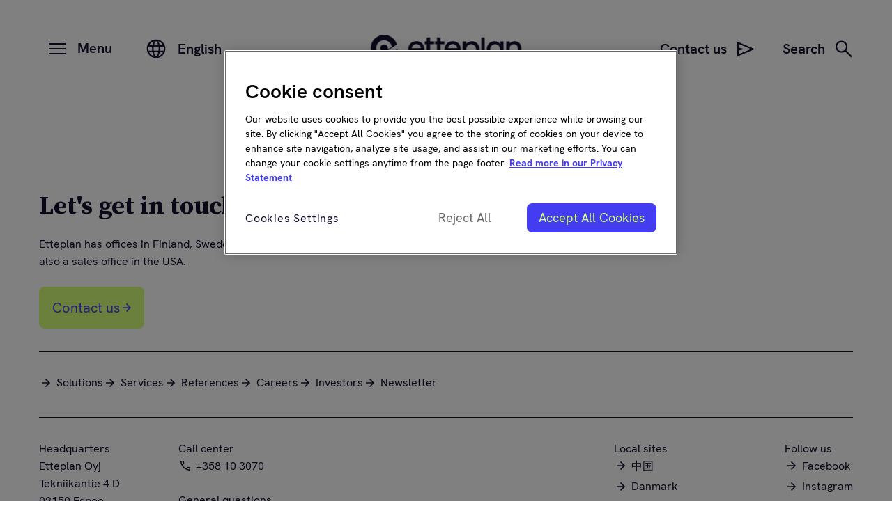

--- FILE ---
content_type: text/html; charset=utf-8
request_url: https://www.etteplan.com/fi/sijoittajat/hallinnointi/yhtiokokous/varsinainen-yhtiokokous-2014/
body_size: 10246
content:
<!DOCTYPE html><html lang="en-US"><head><meta charSet="utf-8" data-next-head=""/><meta name="viewport" content="width=device-width" data-next-head=""/><link rel="apple-touch-icon" sizes="180x180" href="/favicon/apple-touch-icon.png" data-next-head=""/><link rel="icon" type="image/png" sizes="32x32" href="/favicon/favicon-32x32.png" data-next-head=""/><link rel="icon" type="image/png" sizes="16x16" href="/favicon/favicon-16x16.png" data-next-head=""/><link rel="manifest" href="/favicon/site.webmanifest" data-next-head=""/><link rel="mask-icon" href="/favicon/safari-pinned-tab.svg" color="#130e2b" data-next-head=""/><link rel="shortcut icon" href="/favicon/favicon.ico" data-next-head=""/><meta name="apple-mobile-web-app-title" content="Etteplan" data-next-head=""/><meta name="msapplication-TileColor" content="#2d89ef" data-next-head=""/><meta name="msapplication-config" content="/favicon/browserconfig.xml" data-next-head=""/><meta name="theme-color" content="#ffffff" data-next-head=""/><link rel="preconnect" href="https://cookie-cdn.cookiepro.com/"/><link rel="preconnect" href="https://www.googletagmanager.com/"/><link rel="preload" href="/_next/static/css/24957250052daea4.css" as="style"/><link rel="preload" href="/_next/static/css/31e33fa8acd6a62c.css" as="style"/><link rel="preload" href="/_next/static/css/eed31a584cf51c60.css" as="style"/><link rel="preload" href="/_next/static/css/e52d237fb74e9fca.css" as="style"/><link rel="preload" href="/_next/static/css/54763f68f4e0332a.css" as="style"/><link rel="preload" href="/_next/static/css/172a392ace3ac7d2.css" as="style"/><link rel="preload" href="/_next/static/css/9637bfd258c1603c.css" as="style"/><link rel="preload" href="/_next/static/css/e0c2e1e7d031b701.css" as="style"/><link rel="preload" href="/_next/static/css/51bd548483da9637.css" as="style"/><link href="/fonts/fonts.css" rel="stylesheet"/><script type="text/javascript" data-nscript="beforeInteractive">function OptanonWrapper() { }</script><link rel="stylesheet" href="/_next/static/css/24957250052daea4.css" data-n-g=""/><link rel="stylesheet" href="/_next/static/css/31e33fa8acd6a62c.css" data-n-p=""/><link rel="stylesheet" href="/_next/static/css/eed31a584cf51c60.css" data-n-p=""/><link rel="stylesheet" href="/_next/static/css/e52d237fb74e9fca.css" data-n-p=""/><link rel="stylesheet" href="/_next/static/css/54763f68f4e0332a.css" data-n-p=""/><link rel="stylesheet" href="/_next/static/css/172a392ace3ac7d2.css" data-n-p=""/><link rel="stylesheet" href="/_next/static/css/9637bfd258c1603c.css" data-n-p=""/><link rel="stylesheet" href="/_next/static/css/e0c2e1e7d031b701.css" data-n-p=""/><link rel="stylesheet" href="/_next/static/css/51bd548483da9637.css" data-n-p=""/><noscript data-n-css=""></noscript><script defer="" noModule="" src="/_next/static/chunks/polyfills-42372ed130431b0a.js"></script><script src="https://cookie-cdn.cookiepro.com/consent/d0b62c00-00a6-427c-bd55-53fa5cac1f9b/OtAutoBlock.js" defer="" data-nscript="beforeInteractive"></script><script src="https://cookie-cdn.cookiepro.com/scripttemplates/otSDKStub.js" charset="UTF-8" data-domain-script="d0b62c00-00a6-427c-bd55-53fa5cac1f9b" defer="" data-nscript="beforeInteractive"></script><script src="/_next/static/chunks/webpack-37127af5841863f6.js" defer=""></script><script src="/_next/static/chunks/framework-3883f5aba078c477.js" defer=""></script><script src="/_next/static/chunks/main-80d27058b8b81890.js" defer=""></script><script src="/_next/static/chunks/pages/_app-0207b628cba057d2.js" defer=""></script><script src="/_next/static/chunks/3482-0dc0ee58c3cac14c.js" defer=""></script><script src="/_next/static/chunks/8534-82d04231116ce9b1.js" defer=""></script><script src="/_next/static/chunks/5804-92a862865035459d.js" defer=""></script><script src="/_next/static/chunks/7681-caf3f6f7e9778f9c.js" defer=""></script><script src="/_next/static/chunks/5647-d81989fb79dc9536.js" defer=""></script><script src="/_next/static/chunks/3668-b0b700305f222b4a.js" defer=""></script><script src="/_next/static/chunks/7570-06753dd3b4b5f9de.js" defer=""></script><script src="/_next/static/chunks/5933-6c590786a05cb0a4.js" defer=""></script><script src="/_next/static/chunks/3152-35e2df8b32508623.js" defer=""></script><script src="/_next/static/chunks/416-d1cee9b4f0d29135.js" defer=""></script><script src="/_next/static/chunks/3490-5b993b0ce2053551.js" defer=""></script><script src="/_next/static/chunks/4700-8fe5ed007f63bd16.js" defer=""></script><script src="/_next/static/chunks/pages/%5B%5B...uri%5D%5D-ff68a990d4265bf2.js" defer=""></script><script src="/_next/static/ED6Zgv95WSLec-yrxY5WZ/_buildManifest.js" defer=""></script><script src="/_next/static/ED6Zgv95WSLec-yrxY5WZ/_ssgManifest.js" defer=""></script></head><body class="main-body font-body"><div id="__next"><a href="#main-content" class="skip-to-content">Skip to content</a><header class="flex transition-all fixed w-full top-0 z-50  Header_header__XpWju   " id="header"><div class="Header_panelBg__R147u "></div><div class="absolute top-0 left-0 right-0 min-h-full h-full Header_navBar__dsVk_ bg-brand-eclipse-blue/0"></div><div class="text-white white-focus relative container w-full flex justify-between items-start undefined mx-auto px-20"><div class="relative z-20 Header_trigger__whHSQ"><button class="before:bg-brand-eclipse-blue after:bg-brand-eclipse-blue Hamburger_trigger__fIGTc  undefined" aria-expanded="false" aria-label="Open menu"><span class="bg-brand-eclipse-blue"></span><div class="ml-55 text-brand-eclipse-blue"><span class="hidden md:inline-block font-body font-600 text-base lg:text-md xl:text-lg my-auto cursor-pointer" aria-hidden="true">Menu</span></div></button><div class="md:ml-90 lg:ml-120"><div class="transform translate-x-24 md:translate-x-0"><button class="relative z-20 w-52 h-52 md:w-auto overflow-hidden flex content-center items-center remove-button-styles group flex-row-reverse" aria-hidden="false" aria-expanded="false"><span><span class="sr-only">Open language menu</span></span><span class="text-brand-eclipse-blue hidden md:inline-block font-body font-600 text-base lg:text-md xl:text-lg ml-15 " aria-hidden="true">English</span><div class="w-32 text-brand-eclipse-blue mx-auto md:mx-0 overflow-hidden transition-all relative md:group-hover:scale-110 "><div class="w-32 h-full absolute transform-gpu transition-all duration-300 -translate-x-full opacity-20"><div class="w-32 h-full TriggerWithIcon_close__yen7r"></div></div><div class=" transform-gpu transition-all duration-300"><span aria-hidden="true"><div></div></span></div></div></button></div><div class="transition-all md:transform duration-500 max-h-[0px] opacity-0 pointer-events-none invisible"><div><div class="stagger-wrap motion-box" style="opacity:0"><nav class="fixed md:relative left-0 md:left-auto right-0 md:right-auto top-1/2  md:top-auto -translate-y-1/2 md:-translate-y-0 w-screen md:w-auto" aria-label="Language menu"><ul class="flex flex-col text-center md:text-left gap-12 md:ml-[4.7rem] md:pb-24 xl:pb-32"><li lang="fi"><div class="undefined fade-in-up-box motion-box" style="opacity:0;transform:translateY(16px)"><a class="font-body font-600 text-lg lg:text-md lg:leading-close xl:text-lg font-body font-600 text-lg lg:text-md lg:leading-close xl:text-lg text-white animated-underline-white focus:text-brand-eureka-blue" href="/fi/"><span><span>Suomi</span></span></a></div></li><li lang="en"><div class="undefined fade-in-up-box motion-box" style="opacity:0;transform:translateY(16px)"><a aria-current="true" class="font-body font-600 text-lg lg:text-md lg:leading-close xl:text-lg font-body font-600 text-lg lg:text-md lg:leading-close xl:text-lg text-brand-eureka-blue animated-underline-active-eureka-blue focus:text-white" href="/"><span><span>English</span></span></a></div></li><li lang="sv"><div class="undefined fade-in-up-box motion-box" style="opacity:0;transform:translateY(16px)"><a class="font-body font-600 text-lg lg:text-md lg:leading-close xl:text-lg font-body font-600 text-lg lg:text-md lg:leading-close xl:text-lg text-white animated-underline-white focus:text-brand-eureka-blue" href="/se/"><span><span>Svenska</span></span></a></div></li><li lang="da"><div class="undefined fade-in-up-box motion-box" style="opacity:0;transform:translateY(16px)"><a class="font-body font-600 text-lg lg:text-md lg:leading-close xl:text-lg font-body font-600 text-lg lg:text-md lg:leading-close xl:text-lg text-white animated-underline-white focus:text-brand-eureka-blue" href="/da/"><span><span>Dansk</span></span></a></div></li><li lang="de"><div class="undefined fade-in-up-box motion-box" style="opacity:0;transform:translateY(16px)"><a class="font-body font-600 text-lg lg:text-md lg:leading-close xl:text-lg font-body font-600 text-lg lg:text-md lg:leading-close xl:text-lg text-white animated-underline-white focus:text-brand-eureka-blue" href="/de/"><span><span>Deutsch</span></span></a></div></li><li lang="nl"><div class="undefined fade-in-up-box motion-box" style="opacity:0;transform:translateY(16px)"><a class="font-body font-600 text-lg lg:text-md lg:leading-close xl:text-lg font-body font-600 text-lg lg:text-md lg:leading-close xl:text-lg text-white animated-underline-white focus:text-brand-eureka-blue" href="/nl/"><span><span>Nederlands</span></span></a></div></li><li lang="pl"><div class="undefined fade-in-up-box motion-box" style="opacity:0;transform:translateY(16px)"><a class="font-body font-600 text-lg lg:text-md lg:leading-close xl:text-lg font-body font-600 text-lg lg:text-md lg:leading-close xl:text-lg text-white animated-underline-white focus:text-brand-eureka-blue" href="/pl/"><span><span>Polski</span></span></a></div></li><li lang="zh"><div class="undefined fade-in-up-box motion-box" style="opacity:0;transform:translateY(16px)"><a class="font-body font-600 text-lg lg:text-md lg:leading-close xl:text-lg font-body font-600 text-lg lg:text-md lg:leading-close xl:text-lg text-white animated-underline-white focus:text-brand-eureka-blue" href="/cn/"><span><span>中文 (中国)</span></span></a></div></li></ul></nav></div></div></div></div></div><a class="absolute z-20 left-1/2 -translate-x-1/2 lg:w-[217px] md:h-40 mt-8 md:mt-6 md:transform-gpu md:duration-500 " aria-hidden="false" href="/"><span class="hidden lg:inline-block w-[217px] h-40 transition-all text-brand-eclipse-blue duration-700"><div></div></span><span class="lg:hidden md:mt-3 block w-36 text-brand-eclipse-blue SiteLogo_logo__JBu_5 h-[46px] duration-700"><div></div></span><span class="sr-only">To front page</span></a><div class="inline-flex"><div class="md:mr-40 relative z-20"><a class="relative z-20 w-52 h-52 md:w-auto overflow-hidden flex content-center items-center remove-button-styles group " aria-hidden="false" href="/contact-us/"><span><span class="sr-only">Contact us</span></span><span class="text-brand-eclipse-blue hidden md:inline-block font-body font-600 text-base lg:text-md xl:text-lg mr-15 " aria-hidden="true">Contact us</span><div class="w-25 text-brand-eclipse-blue mx-auto md:mx-0 overflow-hidden transition-all relative md:group-hover:animate-marquee "><div class=" transform-gpu transition-all duration-300"><span aria-hidden="true"><div></div></span></div></div></a></div><div class="transform translate-x-5 md:translate-x-0 relative z-20"><button class="relative z-20 w-52 h-52 md:w-auto overflow-hidden flex content-center items-center remove-button-styles group " aria-hidden="false"><span><span class="sr-only">Open search</span></span><span class="text-brand-eclipse-blue hidden md:inline-block font-body font-600 text-base lg:text-md xl:text-lg mr-15 " aria-hidden="true">Search</span><div class="w-25 text-brand-eclipse-blue mx-auto md:mx-0 overflow-hidden transition-all relative md:group-hover:scale-110 "><div class=" transform-gpu transition-all duration-300"><span aria-hidden="true"><div></div></span></div></div></button></div></div><nav class="absolute z-10" aria-label="Main menu"><div class="Menu_nav__NZ6e1 fixed inset-0 bg-brand-eclipse-blue text-brand-elevated-peach flex flex-col justify-start -z-5 invisible opacity-0" aria-expanded="false"><div data-focus-guard="true" tabindex="-1" style="width:1px;height:0px;padding:0;overflow:hidden;position:fixed;top:1px;left:1px"></div><div data-focus-lock-disabled="disabled"><div><div class="container px-20 mx-auto"><ul class="undefined  grid gap-y-25 md:gap-y-8 lg:gap-y-16 very-low-gap-y-8 items-baseline mx-auto md:mt-200 low-mt-140 text-left relative xl:px-55 pt-130 pb-30 md:py-0"><li class="w-full md:w-[30%] xl:w-[23%]  "><section><div class="flex items-center"><a class="text-brand-elevated-peach hover:text-brand-eureka-blue focus:text-brand-eureka-blue animated-underline-eureka-blue group-level-1 text-xl md:text-xl lg:text-xxl very-low-text-xl lg:leading-close font-600 relative z-10 block font-body md:max-w-[80%] text-left leading-close md:leading-close" data-cta-type="main-navigation" href="/services/"><span><span>Services</span></span></a><button aria-expanded="false" class="w-45 h-25 md:h-40 translate-x-10 md:translate-x-0  Menu_button__fHYtB   remove-button-styles m-0 p-0 ml-auto"><span class="Menu_plus__DRR9t"><span class="sr-only">Toggle submenu<!-- -->: <!-- -->Services</span></span></button></div><ul class="md:absolute md:top-0 transition-all transform duration-500 pl-20 md:pl-0 grid z-20 md:mt-0 gap-y-16  max-h-[0px] md:max-h-max opacity-0 translate-y-[3.2rem] md:translate-y-8 pointer-events-none invisible level-2 md:left-1/3 xl:left-1/4 md:w-1/3 xl:w-1/4 md:ml-45 xl:ml-55"><li class="w-full  "><a class="text-brand-elevated-peach hover:text-brand-eureka-blue focus:text-brand-eureka-blue animated-underline-eureka-blue group-level-2 text-md md:text-md lg:text-lg lg:leading-close very-low-text-md very-low-leading-close font-600 block font-body md:max-w-[80%] text-left leading-close md:leading-close" data-cta-type="main-navigation" href="/services/etteplan-raise-pragmatic-industrial-ai-for-smarter-businesses/"><span><span>Etteplan rAIse – Industrial AI</span></span></a></li><li class="w-full  "><section><div class="flex "><a class="text-brand-elevated-peach hover:text-brand-eureka-blue focus:text-brand-eureka-blue animated-underline-eureka-blue group-level-2 text-md md:text-md lg:text-lg lg:leading-close very-low-text-md very-low-leading-close font-600 block font-body md:max-w-[80%] text-left leading-close md:leading-close" data-cta-type="main-navigation" href="/services/green-transition/"><span><span>Green Transition</span></span></a><button aria-expanded="false" class="w-45 h-25 translate-x-10 md:translate-x-0  Menu_button__fHYtB Menu_buttonSmall__sR1ET  remove-button-styles m-0 p-0 ml-auto"><span class="Menu_plus__DRR9t"><span class="sr-only">Toggle submenu<!-- -->: <!-- -->Green Transition</span></span></button></div><ul class="md:absolute md:top-0 transition-all transform duration-500 pl-20 md:pl-0 grid z-20 md:mt-0 gap-y-25 md:gap-y-16  max-h-[0px] md:max-h-max opacity-0 translate-y-[3.2rem] md:translate-y-6 pointer-events-none invisible level-3 left-full w-full md:ml-40"><li class="w-full  "><a class="text-brand-elevated-peach hover:text-brand-eureka-blue focus:text-brand-eureka-blue animated-underline-eureka-blue group-level-3 text-base lg:text-md lg:leading-close very-low-text-base very-low-leading-close font-400 block font-body md:max-w-[80%] text-left leading-close md:leading-close" data-cta-type="main-navigation" href="/services/green-transition/services-for-waste-management/"><span><span>Services for Waste Management</span></span></a></li><li class="w-full  "><a class="text-brand-elevated-peach hover:text-brand-eureka-blue focus:text-brand-eureka-blue animated-underline-eureka-blue group-level-3 text-base lg:text-md lg:leading-close very-low-text-base very-low-leading-close font-400 block font-body md:max-w-[80%] text-left leading-close md:leading-close" data-cta-type="main-navigation" href="/services/green-transition/green-design/"><span><span>Green Design</span></span></a></li><li class="w-full  "><section><div class="flex "><a class="text-brand-elevated-peach hover:text-brand-eureka-blue focus:text-brand-eureka-blue animated-underline-eureka-blue group-level-3 text-base lg:text-md lg:leading-close very-low-text-base very-low-leading-close font-400 block font-body md:max-w-[80%] text-left leading-close md:leading-close" data-cta-type="main-navigation" href="/services/green-transition/sustainability-services/"><span><span>Sustainability Services</span></span></a><button aria-expanded="false" class="w-45 h-25 translate-x-10 md:translate-x-0 hidden xl:block Menu_button__fHYtB Menu_buttonSmall__sR1ET  remove-button-styles m-0 p-0 ml-auto"><span class="Menu_plus__DRR9t"><span class="sr-only">Toggle submenu<!-- -->: <!-- -->Sustainability Services</span></span></button></div><ul class="md:absolute md:top-0 transition-all transform duration-500 pl-20 md:pl-0 grid z-20 md:mt-0 gap-y-25 md:gap-y-16 hidden xl:grid max-h-[0px] md:max-h-max opacity-0 translate-y-[3.2rem] md:translate-y-8 pointer-events-none invisible level-4 left-full w-full md:ml-40"><li class="w-full  "><a class="text-brand-elevated-peach hover:text-brand-eureka-blue focus:text-brand-eureka-blue animated-underline-eureka-blue group-level-4 text-base very-low-text-sm very-low-leading-close font-400 block font-body md:max-w-[80%] text-left leading-close md:leading-close" data-cta-type="main-navigation" href="/services/green-transition/sustainability-services/eia-environmental-impact-assessment/"><span><span>EIA (Environmental Impact Assessment)</span></span></a></li><li class="w-full  "><a class="text-brand-elevated-peach hover:text-brand-eureka-blue focus:text-brand-eureka-blue animated-underline-eureka-blue group-level-4 text-base very-low-text-sm very-low-leading-close font-400 block font-body md:max-w-[80%] text-left leading-close md:leading-close" data-cta-type="main-navigation" href="/services/green-transition/sustainability-services/green-transition-trainings/"><span><span>Green Transition Trainings</span></span></a></li><li class="w-full  "><a class="text-brand-elevated-peach hover:text-brand-eureka-blue focus:text-brand-eureka-blue animated-underline-eureka-blue group-level-4 text-base very-low-text-sm very-low-leading-close font-400 block font-body md:max-w-[80%] text-left leading-close md:leading-close" data-cta-type="main-navigation" href="/services/green-transition/sustainability-services/sustainability-reporting-csrd/"><span><span>Support for Sustainability Reporting (CSRD and VSME)</span></span></a></li></ul></section></li><li class="w-full  "><section><div class="flex "><a class="text-brand-elevated-peach hover:text-brand-eureka-blue focus:text-brand-eureka-blue animated-underline-eureka-blue group-level-3 text-base lg:text-md lg:leading-close very-low-text-base very-low-leading-close font-400 block font-body md:max-w-[80%] text-left leading-close md:leading-close" data-cta-type="main-navigation" href="/services/green-transition/support-for-climate-action/"><span><span>Support for Climate Action</span></span></a><button aria-expanded="false" class="w-45 h-25 translate-x-10 md:translate-x-0 hidden xl:block Menu_button__fHYtB Menu_buttonSmall__sR1ET  remove-button-styles m-0 p-0 ml-auto"><span class="Menu_plus__DRR9t"><span class="sr-only">Toggle submenu<!-- -->: <!-- -->Support for Climate Action</span></span></button></div><ul class="md:absolute md:top-0 transition-all transform duration-500 pl-20 md:pl-0 grid z-20 md:mt-0 gap-y-25 md:gap-y-16 hidden xl:grid max-h-[0px] md:max-h-max opacity-0 translate-y-[3.2rem] md:translate-y-8 pointer-events-none invisible level-4 left-full w-full md:ml-40"><li class="w-full  "><a class="text-brand-elevated-peach hover:text-brand-eureka-blue focus:text-brand-eureka-blue animated-underline-eureka-blue group-level-4 text-base very-low-text-sm very-low-leading-close font-400 block font-body md:max-w-[80%] text-left leading-close md:leading-close" data-cta-type="main-navigation" href="/services/green-transition/support-for-climate-action/sbti-and-climate-roadmap/"><span><span>SBTi and Climate Roadmap</span></span></a></li><li class="w-full  "><a class="text-brand-elevated-peach hover:text-brand-eureka-blue focus:text-brand-eureka-blue animated-underline-eureka-blue group-level-4 text-base very-low-text-sm very-low-leading-close font-400 block font-body md:max-w-[80%] text-left leading-close md:leading-close" data-cta-type="main-navigation" href="/services/green-transition/support-for-climate-action/organizational-carbon-footprint/"><span><span>Organizational Carbon Footprint</span></span></a></li><li class="w-full  "><a class="text-brand-elevated-peach hover:text-brand-eureka-blue focus:text-brand-eureka-blue animated-underline-eureka-blue group-level-4 text-base very-low-text-sm very-low-leading-close font-400 block font-body md:max-w-[80%] text-left leading-close md:leading-close" data-cta-type="main-navigation" href="/services/green-transition/support-for-climate-action/critical-assessment-of-carbon-footprint/"><span><span>Critical Assessment of Carbon Footprint</span></span></a></li></ul></section></li><li class="w-full  "><section><div class="flex "><a class="text-brand-elevated-peach hover:text-brand-eureka-blue focus:text-brand-eureka-blue animated-underline-eureka-blue group-level-3 text-base lg:text-md lg:leading-close very-low-text-base very-low-leading-close font-400 block font-body md:max-w-[80%] text-left leading-close md:leading-close" data-cta-type="main-navigation" href="/services/green-transition/life-cycle-assessment-services/"><span><span>Life Cycle Assessment Services</span></span></a><button aria-expanded="false" class="w-45 h-25 translate-x-10 md:translate-x-0 hidden xl:block Menu_button__fHYtB Menu_buttonSmall__sR1ET  remove-button-styles m-0 p-0 ml-auto"><span class="Menu_plus__DRR9t"><span class="sr-only">Toggle submenu<!-- -->: <!-- -->Life Cycle Assessment Services</span></span></button></div><ul class="md:absolute md:top-0 transition-all transform duration-500 pl-20 md:pl-0 grid z-20 md:mt-0 gap-y-25 md:gap-y-16 hidden xl:grid max-h-[0px] md:max-h-max opacity-0 translate-y-[3.2rem] md:translate-y-8 pointer-events-none invisible level-4 left-full w-full md:ml-40"><li class="w-full  "><a class="text-brand-elevated-peach hover:text-brand-eureka-blue focus:text-brand-eureka-blue animated-underline-eureka-blue group-level-4 text-base very-low-text-sm very-low-leading-close font-400 block font-body md:max-w-[80%] text-left leading-close md:leading-close" data-cta-type="main-navigation" href="/services/green-transition/life-cycle-assessment-services/product-carbon-footprint/"><span><span>Product Carbon Footprint</span></span></a></li><li class="w-full  "><a class="text-brand-elevated-peach hover:text-brand-eureka-blue focus:text-brand-eureka-blue animated-underline-eureka-blue group-level-4 text-base very-low-text-sm very-low-leading-close font-400 block font-body md:max-w-[80%] text-left leading-close md:leading-close" data-cta-type="main-navigation" href="/services/green-transition/life-cycle-assessment-services/life-cycle-assessment-lca/"><span><span>Life Cycle Assessment (LCA)</span></span></a></li><li class="w-full  "><a class="text-brand-elevated-peach hover:text-brand-eureka-blue focus:text-brand-eureka-blue animated-underline-eureka-blue group-level-4 text-base very-low-text-sm very-low-leading-close font-400 block font-body md:max-w-[80%] text-left leading-close md:leading-close" data-cta-type="main-navigation" href="/services/green-transition/life-cycle-assessment-services/carbon-handprint/"><span><span>Carbon Handprint</span></span></a></li></ul></section></li></ul></section></li><li class="w-full  "><section><div class="flex "><a class="text-brand-elevated-peach hover:text-brand-eureka-blue focus:text-brand-eureka-blue animated-underline-eureka-blue group-level-2 text-md md:text-md lg:text-lg lg:leading-close very-low-text-md very-low-leading-close font-600 block font-body md:max-w-[80%] text-left leading-close md:leading-close" data-cta-type="main-navigation" href="/services/project-management-services/"><span><span>Project Management Services</span></span></a><button aria-expanded="false" class="w-45 h-25 translate-x-10 md:translate-x-0  Menu_button__fHYtB Menu_buttonSmall__sR1ET  remove-button-styles m-0 p-0 ml-auto"><span class="Menu_plus__DRR9t"><span class="sr-only">Toggle submenu<!-- -->: <!-- -->Project Management Services</span></span></button></div><ul class="md:absolute md:top-0 transition-all transform duration-500 pl-20 md:pl-0 grid z-20 md:mt-0 gap-y-25 md:gap-y-16  max-h-[0px] md:max-h-max opacity-0 translate-y-[3.2rem] md:translate-y-6 pointer-events-none invisible level-3 left-full w-full md:ml-40"><li class="w-full  "><a class="text-brand-elevated-peach hover:text-brand-eureka-blue focus:text-brand-eureka-blue animated-underline-eureka-blue group-level-3 text-base lg:text-md lg:leading-close very-low-text-base very-low-leading-close font-400 block font-body md:max-w-[80%] text-left leading-close md:leading-close" data-cta-type="main-navigation" href="/services/project-management-services/project-management/"><span><span>Project Management</span></span></a></li><li class="w-full  "><a class="text-brand-elevated-peach hover:text-brand-eureka-blue focus:text-brand-eureka-blue animated-underline-eureka-blue group-level-3 text-base lg:text-md lg:leading-close very-low-text-base very-low-leading-close font-400 block font-body md:max-w-[80%] text-left leading-close md:leading-close" data-cta-type="main-navigation" href="/services/project-management-services/systems-engineering/"><span><span>Systems Engineering</span></span></a></li><li class="w-full  "><a class="text-brand-elevated-peach hover:text-brand-eureka-blue focus:text-brand-eureka-blue animated-underline-eureka-blue group-level-3 text-base lg:text-md lg:leading-close very-low-text-base very-low-leading-close font-400 block font-body md:max-w-[80%] text-left leading-close md:leading-close" data-cta-type="main-navigation" href="/services/project-management-services/delivery-models/"><span><span>Delivery Models</span></span></a></li></ul></section></li><li class="w-full  "><section><div class="flex "><a class="text-brand-elevated-peach hover:text-brand-eureka-blue focus:text-brand-eureka-blue animated-underline-eureka-blue group-level-2 text-md md:text-md lg:text-lg lg:leading-close very-low-text-md very-low-leading-close font-600 block font-body md:max-w-[80%] text-left leading-close md:leading-close" data-cta-type="main-navigation" href="/services/testing-and-test-laboratory/"><span><span>Testing and Test Laboratory</span></span></a><button aria-expanded="false" class="w-45 h-25 translate-x-10 md:translate-x-0  Menu_button__fHYtB Menu_buttonSmall__sR1ET  remove-button-styles m-0 p-0 ml-auto"><span class="Menu_plus__DRR9t"><span class="sr-only">Toggle submenu<!-- -->: <!-- -->Testing and Test Laboratory</span></span></button></div><ul class="md:absolute md:top-0 transition-all transform duration-500 pl-20 md:pl-0 grid z-20 md:mt-0 gap-y-25 md:gap-y-16  max-h-[0px] md:max-h-max opacity-0 translate-y-[3.2rem] md:translate-y-6 pointer-events-none invisible level-3 left-full w-full md:ml-40"><li class="w-full  "><a class="text-brand-elevated-peach hover:text-brand-eureka-blue focus:text-brand-eureka-blue animated-underline-eureka-blue group-level-3 text-base lg:text-md lg:leading-close very-low-text-base very-low-leading-close font-400 block font-body md:max-w-[80%] text-left leading-close md:leading-close" data-cta-type="main-navigation" href="/services/testing-and-test-laboratory/compliance-consulting/"><span><span>Compliance Consulting</span></span></a></li><li class="w-full  "><a class="text-brand-elevated-peach hover:text-brand-eureka-blue focus:text-brand-eureka-blue animated-underline-eureka-blue group-level-3 text-base lg:text-md lg:leading-close very-low-text-base very-low-leading-close font-400 block font-body md:max-w-[80%] text-left leading-close md:leading-close" data-cta-type="main-navigation" href="/services/engineering/production-solutions/production-testers-and-measurement-solutions/"><span><span>Production Testers and Measurement Solutions</span></span></a></li><li class="w-full  "><a class="text-brand-elevated-peach hover:text-brand-eureka-blue focus:text-brand-eureka-blue animated-underline-eureka-blue group-level-3 text-base lg:text-md lg:leading-close very-low-text-base very-low-leading-close font-400 block font-body md:max-w-[80%] text-left leading-close md:leading-close" data-cta-type="main-navigation" href="/services/testing-and-test-laboratory/thermal-management-and-automotive-hvac-testing/"><span><span>Thermal Management</span></span></a></li><li class="w-full  "><section><div class="flex "><a class="text-brand-elevated-peach hover:text-brand-eureka-blue focus:text-brand-eureka-blue animated-underline-eureka-blue group-level-3 text-base lg:text-md lg:leading-close very-low-text-base very-low-leading-close font-400 block font-body md:max-w-[80%] text-left leading-close md:leading-close" data-cta-type="main-navigation" href="/services/testing-and-test-laboratory/test-laboratory/"><span><span>Test Laboratory</span></span></a><button aria-expanded="false" class="w-45 h-25 translate-x-10 md:translate-x-0 hidden xl:block Menu_button__fHYtB Menu_buttonSmall__sR1ET  remove-button-styles m-0 p-0 ml-auto"><span class="Menu_plus__DRR9t"><span class="sr-only">Toggle submenu<!-- -->: <!-- -->Test Laboratory</span></span></button></div><ul class="md:absolute md:top-0 transition-all transform duration-500 pl-20 md:pl-0 grid z-20 md:mt-0 gap-y-25 md:gap-y-16 hidden xl:grid max-h-[0px] md:max-h-max opacity-0 translate-y-[3.2rem] md:translate-y-8 pointer-events-none invisible level-4 left-full w-full md:ml-40"><li class="w-full  "><a class="text-brand-elevated-peach hover:text-brand-eureka-blue focus:text-brand-eureka-blue animated-underline-eureka-blue group-level-4 text-base very-low-text-sm very-low-leading-close font-400 block font-body md:max-w-[80%] text-left leading-close md:leading-close" data-cta-type="main-navigation" href="/services/testing-and-test-laboratory/test-laboratory/antenna-and-iop-testing/"><span><span>Antenna and IOP Testing  </span></span></a></li><li class="w-full  "><a class="text-brand-elevated-peach hover:text-brand-eureka-blue focus:text-brand-eureka-blue animated-underline-eureka-blue group-level-4 text-base very-low-text-sm very-low-leading-close font-400 block font-body md:max-w-[80%] text-left leading-close md:leading-close" data-cta-type="main-navigation" href="/services/testing-and-test-laboratory/test-laboratory/battery-testing/"><span><span>Battery Testing </span></span></a></li><li class="w-full  "><a class="text-brand-elevated-peach hover:text-brand-eureka-blue focus:text-brand-eureka-blue animated-underline-eureka-blue group-level-4 text-base very-low-text-sm very-low-leading-close font-400 block font-body md:max-w-[80%] text-left leading-close md:leading-close" data-cta-type="main-navigation" href="/services/testing-and-test-laboratory/test-laboratory/failure-analysis-and-quality-assurance/"><span><span>Failure Analysis and Quality Assurance </span></span></a></li><li class="w-full  "><a class="text-brand-elevated-peach hover:text-brand-eureka-blue focus:text-brand-eureka-blue animated-underline-eureka-blue group-level-4 text-base very-low-text-sm very-low-leading-close font-400 block font-body md:max-w-[80%] text-left leading-close md:leading-close" data-cta-type="main-navigation" href="/services/testing-and-test-laboratory/test-laboratory/safety-consulting-and-accredited-testing/"><span><span>Safety Consulting and Accredited Testing</span></span></a></li><li class="w-full  "><a class="text-brand-elevated-peach hover:text-brand-eureka-blue focus:text-brand-eureka-blue animated-underline-eureka-blue group-level-4 text-base very-low-text-sm very-low-leading-close font-400 block font-body md:max-w-[80%] text-left leading-close md:leading-close" data-cta-type="main-navigation" href="/services/testing-and-test-laboratory/test-laboratory/accredited-emc-accredited-rf-testing/"><span><span>Accredited EMC &amp; Accredited RF Testing </span></span></a></li><li class="w-full  "><a class="text-brand-elevated-peach hover:text-brand-eureka-blue focus:text-brand-eureka-blue animated-underline-eureka-blue group-level-4 text-base very-low-text-sm very-low-leading-close font-400 block font-body md:max-w-[80%] text-left leading-close md:leading-close" data-cta-type="main-navigation" href="/services/testing-and-test-laboratory/test-laboratory/reliability-and-accredited-environmental-testing/"><span><span>Reliability and Accredited Environmental Testing </span></span></a></li></ul></section></li></ul></section></li><li class="w-full  "><section><div class="flex "><a class="text-brand-elevated-peach hover:text-brand-eureka-blue focus:text-brand-eureka-blue animated-underline-eureka-blue group-level-2 text-md md:text-md lg:text-lg lg:leading-close very-low-text-md very-low-leading-close font-600 block font-body md:max-w-[80%] text-left leading-close md:leading-close" data-cta-type="main-navigation" href="/services/software-and-embedded-services/"><span><span>Software and Embedded Services</span></span></a><button aria-expanded="false" class="w-45 h-25 translate-x-10 md:translate-x-0  Menu_button__fHYtB Menu_buttonSmall__sR1ET  remove-button-styles m-0 p-0 ml-auto"><span class="Menu_plus__DRR9t"><span class="sr-only">Toggle submenu<!-- -->: <!-- -->Software and Embedded Services</span></span></button></div><ul class="md:absolute md:top-0 transition-all transform duration-500 pl-20 md:pl-0 grid z-20 md:mt-0 gap-y-25 md:gap-y-16  max-h-[0px] md:max-h-max opacity-0 translate-y-[3.2rem] md:translate-y-6 pointer-events-none invisible level-3 left-full w-full md:ml-40"><li class="w-full  "><section><div class="flex "><a class="text-brand-elevated-peach hover:text-brand-eureka-blue focus:text-brand-eureka-blue animated-underline-eureka-blue group-level-3 text-base lg:text-md lg:leading-close very-low-text-base very-low-leading-close font-400 block font-body md:max-w-[80%] text-left leading-close md:leading-close" data-cta-type="main-navigation" href="/services/software-and-embedded-services/service-ux-design/"><span><span>Service &amp; UX Design</span></span></a><button aria-expanded="false" class="w-45 h-25 translate-x-10 md:translate-x-0 hidden xl:block Menu_button__fHYtB Menu_buttonSmall__sR1ET  remove-button-styles m-0 p-0 ml-auto"><span class="Menu_plus__DRR9t"><span class="sr-only">Toggle submenu<!-- -->: <!-- -->Service &amp; UX Design</span></span></button></div><ul class="md:absolute md:top-0 transition-all transform duration-500 pl-20 md:pl-0 grid z-20 md:mt-0 gap-y-25 md:gap-y-16 hidden xl:grid max-h-[0px] md:max-h-max opacity-0 translate-y-[3.2rem] md:translate-y-8 pointer-events-none invisible level-4 left-full w-full md:ml-40"><li class="w-full  "><a class="text-brand-elevated-peach hover:text-brand-eureka-blue focus:text-brand-eureka-blue animated-underline-eureka-blue group-level-4 text-base very-low-text-sm very-low-leading-close font-400 block font-body md:max-w-[80%] text-left leading-close md:leading-close" data-cta-type="main-navigation" href="/services/software-and-embedded-services/service-ux-design/ux-and-ui-design/"><span><span>UX and UI Design </span></span></a></li><li class="w-full  "><a class="text-brand-elevated-peach hover:text-brand-eureka-blue focus:text-brand-eureka-blue animated-underline-eureka-blue group-level-4 text-base very-low-text-sm very-low-leading-close font-400 block font-body md:max-w-[80%] text-left leading-close md:leading-close" data-cta-type="main-navigation" href="/services/software-and-embedded-services/service-ux-design/ux-research/"><span><span>UX Research</span></span></a></li><li class="w-full  "><a class="text-brand-elevated-peach hover:text-brand-eureka-blue focus:text-brand-eureka-blue animated-underline-eureka-blue group-level-4 text-base very-low-text-sm very-low-leading-close font-400 block font-body md:max-w-[80%] text-left leading-close md:leading-close" data-cta-type="main-navigation" href="/services/software-and-embedded-services/service-ux-design/service-design/"><span><span>Service Design</span></span></a></li></ul></section></li><li class="w-full  "><section><div class="flex "><a class="text-brand-elevated-peach hover:text-brand-eureka-blue focus:text-brand-eureka-blue animated-underline-eureka-blue group-level-3 text-base lg:text-md lg:leading-close very-low-text-base very-low-leading-close font-400 block font-body md:max-w-[80%] text-left leading-close md:leading-close" data-cta-type="main-navigation" href="/services/software-and-embedded-services/hardware-services/"><span><span>Hardware Services</span></span></a><button aria-expanded="false" class="w-45 h-25 translate-x-10 md:translate-x-0 hidden xl:block Menu_button__fHYtB Menu_buttonSmall__sR1ET  remove-button-styles m-0 p-0 ml-auto"><span class="Menu_plus__DRR9t"><span class="sr-only">Toggle submenu<!-- -->: <!-- -->Hardware Services</span></span></button></div><ul class="md:absolute md:top-0 transition-all transform duration-500 pl-20 md:pl-0 grid z-20 md:mt-0 gap-y-25 md:gap-y-16 hidden xl:grid max-h-[0px] md:max-h-max opacity-0 translate-y-[3.2rem] md:translate-y-8 pointer-events-none invisible level-4 left-full w-full md:ml-40"><li class="w-full  "><a class="text-brand-elevated-peach hover:text-brand-eureka-blue focus:text-brand-eureka-blue animated-underline-eureka-blue group-level-4 text-base very-low-text-sm very-low-leading-close font-400 block font-body md:max-w-[80%] text-left leading-close md:leading-close" data-cta-type="main-navigation" href="/services/software-and-embedded-services/hardware-services/electronics-design/"><span><span>Electronics Design</span></span></a></li><li class="w-full  "><a class="text-brand-elevated-peach hover:text-brand-eureka-blue focus:text-brand-eureka-blue animated-underline-eureka-blue group-level-4 text-base very-low-text-sm very-low-leading-close font-400 block font-body md:max-w-[80%] text-left leading-close md:leading-close" data-cta-type="main-navigation" href="/services/software-and-embedded-services/hardware-services/antenna-and-rf-design/"><span><span>Antenna and RF Design</span></span></a></li><li class="w-full  "><a class="text-brand-elevated-peach hover:text-brand-eureka-blue focus:text-brand-eureka-blue animated-underline-eureka-blue group-level-4 text-base very-low-text-sm very-low-leading-close font-400 block font-body md:max-w-[80%] text-left leading-close md:leading-close" data-cta-type="main-navigation" href="/services/software-and-embedded-services/hardware-services/simulation-driven-design/"><span><span>Simulation-driven design</span></span></a></li><li class="w-full  "><a class="text-brand-elevated-peach hover:text-brand-eureka-blue focus:text-brand-eureka-blue animated-underline-eureka-blue group-level-4 text-base very-low-text-sm very-low-leading-close font-400 block font-body md:max-w-[80%] text-left leading-close md:leading-close" data-cta-type="main-navigation" href="/services/software-and-embedded-services/hardware-services/field-programmable-gate-array-fpga-design/"><span><span>Field Programmable Gate Array (FPGA) Design </span></span></a></li><li class="w-full  "><a class="text-brand-elevated-peach hover:text-brand-eureka-blue focus:text-brand-eureka-blue animated-underline-eureka-blue group-level-4 text-base very-low-text-sm very-low-leading-close font-400 block font-body md:max-w-[80%] text-left leading-close md:leading-close" data-cta-type="main-navigation" href="/services/software-and-embedded-services/hardware-services/embedded-mechanics/"><span><span>Embedded Mechanics</span></span></a></li><li class="w-full  "><a class="text-brand-elevated-peach hover:text-brand-eureka-blue focus:text-brand-eureka-blue animated-underline-eureka-blue group-level-4 text-base very-low-text-sm very-low-leading-close font-400 block font-body md:max-w-[80%] text-left leading-close md:leading-close" data-cta-type="main-navigation" href="/services/software-and-embedded-services/hardware-services/pcb-layout-design/"><span><span>PCB Layout Design</span></span></a></li><li class="w-full  "><a class="text-brand-elevated-peach hover:text-brand-eureka-blue focus:text-brand-eureka-blue animated-underline-eureka-blue group-level-4 text-base very-low-text-sm very-low-leading-close font-400 block font-body md:max-w-[80%] text-left leading-close md:leading-close" data-cta-type="main-navigation" href="/services/software-and-embedded-services/hardware-services/electronics-component-engineering/"><span><span>Electronics Component Engineering</span></span></a></li></ul></section></li><li class="w-full  "><section><div class="flex "><a class="text-brand-elevated-peach hover:text-brand-eureka-blue focus:text-brand-eureka-blue animated-underline-eureka-blue group-level-3 text-base lg:text-md lg:leading-close very-low-text-base very-low-leading-close font-400 block font-body md:max-w-[80%] text-left leading-close md:leading-close" data-cta-type="main-navigation" href="/services/software-and-embedded-services/software-services/"><span><span>Software Services</span></span></a><button aria-expanded="false" class="w-45 h-25 translate-x-10 md:translate-x-0 hidden xl:block Menu_button__fHYtB Menu_buttonSmall__sR1ET  remove-button-styles m-0 p-0 ml-auto"><span class="Menu_plus__DRR9t"><span class="sr-only">Toggle submenu<!-- -->: <!-- -->Software Services</span></span></button></div><ul class="md:absolute md:top-0 transition-all transform duration-500 pl-20 md:pl-0 grid z-20 md:mt-0 gap-y-25 md:gap-y-16 hidden xl:grid max-h-[0px] md:max-h-max opacity-0 translate-y-[3.2rem] md:translate-y-8 pointer-events-none invisible level-4 left-full w-full md:ml-40"><li class="w-full  "><a class="text-brand-elevated-peach hover:text-brand-eureka-blue focus:text-brand-eureka-blue animated-underline-eureka-blue group-level-4 text-base very-low-text-sm very-low-leading-close font-400 block font-body md:max-w-[80%] text-left leading-close md:leading-close" data-cta-type="main-navigation" href="/services/software-and-embedded-services/software-services/computer-vision-and-ai/"><span><span>Computer Vision and AI </span></span></a></li><li class="w-full  "><a class="text-brand-elevated-peach hover:text-brand-eureka-blue focus:text-brand-eureka-blue animated-underline-eureka-blue group-level-4 text-base very-low-text-sm very-low-leading-close font-400 block font-body md:max-w-[80%] text-left leading-close md:leading-close" data-cta-type="main-navigation" href="/services/software-and-embedded-services/software-services/mes-consulting-and-integration/"><span><span>MES consulting and integration</span></span></a></li><li class="w-full  "><a class="text-brand-elevated-peach hover:text-brand-eureka-blue focus:text-brand-eureka-blue animated-underline-eureka-blue group-level-4 text-base very-low-text-sm very-low-leading-close font-400 block font-body md:max-w-[80%] text-left leading-close md:leading-close" data-cta-type="main-navigation" href="/services/software-and-embedded-services/software-services/application-lifecycle-management/"><span><span>Application Lifecycle Management</span></span></a></li><li class="w-full  "><a class="text-brand-elevated-peach hover:text-brand-eureka-blue focus:text-brand-eureka-blue animated-underline-eureka-blue group-level-4 text-base very-low-text-sm very-low-leading-close font-400 block font-body md:max-w-[80%] text-left leading-close md:leading-close" data-cta-type="main-navigation" href="/services/software-and-embedded-services/software-services/data-and-analytics/"><span><span>Data and Analytics </span></span></a></li><li class="w-full  "><a class="text-brand-elevated-peach hover:text-brand-eureka-blue focus:text-brand-eureka-blue animated-underline-eureka-blue group-level-4 text-base very-low-text-sm very-low-leading-close font-400 block font-body md:max-w-[80%] text-left leading-close md:leading-close" data-cta-type="main-navigation" href="/services/software-and-embedded-services/software-services/embedded-software-development/"><span><span>Embedded Software Development</span></span></a></li><li class="w-full  "><a class="text-brand-elevated-peach hover:text-brand-eureka-blue focus:text-brand-eureka-blue animated-underline-eureka-blue group-level-4 text-base very-low-text-sm very-low-leading-close font-400 block font-body md:max-w-[80%] text-left leading-close md:leading-close" data-cta-type="main-navigation" href="/services/software-and-embedded-services/software-services/cloud-solutions/"><span><span>Cloud Solutions</span></span></a></li><li class="w-full  "><a class="text-brand-elevated-peach hover:text-brand-eureka-blue focus:text-brand-eureka-blue animated-underline-eureka-blue group-level-4 text-base very-low-text-sm very-low-leading-close font-400 block font-body md:max-w-[80%] text-left leading-close md:leading-close" data-cta-type="main-navigation" href="/services/software-and-embedded-services/software-services/cyber-security/"><span><span>Cyber security</span></span></a></li><li class="w-full  "><a class="text-brand-elevated-peach hover:text-brand-eureka-blue focus:text-brand-eureka-blue animated-underline-eureka-blue group-level-4 text-base very-low-text-sm very-low-leading-close font-400 block font-body md:max-w-[80%] text-left leading-close md:leading-close" data-cta-type="main-navigation" href="/services/software-and-embedded-services/software-services/integration-services/"><span><span>Integration services</span></span></a></li><li class="w-full  "><a class="text-brand-elevated-peach hover:text-brand-eureka-blue focus:text-brand-eureka-blue animated-underline-eureka-blue group-level-4 text-base very-low-text-sm very-low-leading-close font-400 block font-body md:max-w-[80%] text-left leading-close md:leading-close" data-cta-type="main-navigation" href="/services/software-and-embedded-services/software-services/application-and-mobile-development/"><span><span>Application and Mobile Development </span></span></a></li><li class="w-full  "><a class="text-brand-elevated-peach hover:text-brand-eureka-blue focus:text-brand-eureka-blue animated-underline-eureka-blue group-level-4 text-base very-low-text-sm very-low-leading-close font-400 block font-body md:max-w-[80%] text-left leading-close md:leading-close" data-cta-type="main-navigation" href="/services/software-and-embedded-services/software-services/software-testing/"><span><span>Software Testing</span></span></a></li></ul></section></li></ul></section></li><li class="w-full  "><a class="text-brand-elevated-peach hover:text-brand-eureka-blue focus:text-brand-eureka-blue animated-underline-eureka-blue group-level-2 text-md md:text-md lg:text-lg lg:leading-close very-low-text-md very-low-leading-close font-600 block font-body md:max-w-[80%] text-left leading-close md:leading-close" data-cta-type="main-navigation" href="/services/nearshoring-and-offshoring-services/"><span><span>Nearshoring and Offshoring services</span></span></a></li><li class="w-full  "><section><div class="flex "><a class="text-brand-elevated-peach hover:text-brand-eureka-blue focus:text-brand-eureka-blue animated-underline-eureka-blue group-level-2 text-md md:text-md lg:text-lg lg:leading-close very-low-text-md very-low-leading-close font-600 block font-body md:max-w-[80%] text-left leading-close md:leading-close" data-cta-type="main-navigation" href="/services/technical-communication/"><span><span>Technical Communication</span></span></a><button aria-expanded="false" class="w-45 h-25 translate-x-10 md:translate-x-0  Menu_button__fHYtB Menu_buttonSmall__sR1ET  remove-button-styles m-0 p-0 ml-auto"><span class="Menu_plus__DRR9t"><span class="sr-only">Toggle submenu<!-- -->: <!-- -->Technical Communication</span></span></button></div><ul class="md:absolute md:top-0 transition-all transform duration-500 pl-20 md:pl-0 grid z-20 md:mt-0 gap-y-25 md:gap-y-16  max-h-[0px] md:max-h-max opacity-0 translate-y-[3.2rem] md:translate-y-6 pointer-events-none invisible level-3 left-full w-full md:ml-40"><li class="w-full  "><section><div class="flex "><a class="text-brand-elevated-peach hover:text-brand-eureka-blue focus:text-brand-eureka-blue animated-underline-eureka-blue group-level-3 text-base lg:text-md lg:leading-close very-low-text-base very-low-leading-close font-400 block font-body md:max-w-[80%] text-left leading-close md:leading-close" data-cta-type="main-navigation" href="/services/technical-communication/technical-product-information/"><span><span>Technical Product Information</span></span></a><button aria-expanded="false" class="w-45 h-25 translate-x-10 md:translate-x-0 hidden xl:block Menu_button__fHYtB Menu_buttonSmall__sR1ET  remove-button-styles m-0 p-0 ml-auto"><span class="Menu_plus__DRR9t"><span class="sr-only">Toggle submenu<!-- -->: <!-- -->Technical Product Information</span></span></button></div><ul class="md:absolute md:top-0 transition-all transform duration-500 pl-20 md:pl-0 grid z-20 md:mt-0 gap-y-25 md:gap-y-16 hidden xl:grid max-h-[0px] md:max-h-max opacity-0 translate-y-[3.2rem] md:translate-y-8 pointer-events-none invisible level-4 left-full w-full md:ml-40"><li class="w-full  "><a class="text-brand-elevated-peach hover:text-brand-eureka-blue focus:text-brand-eureka-blue animated-underline-eureka-blue group-level-4 text-base very-low-text-sm very-low-leading-close font-400 block font-body md:max-w-[80%] text-left leading-close md:leading-close" data-cta-type="main-navigation" href="/services/technical-communication/technical-product-information/learning-material/"><span><span>Learning Material</span></span></a></li><li class="w-full  "><a class="text-brand-elevated-peach hover:text-brand-eureka-blue focus:text-brand-eureka-blue animated-underline-eureka-blue group-level-4 text-base very-low-text-sm very-low-leading-close font-400 block font-body md:max-w-[80%] text-left leading-close md:leading-close" data-cta-type="main-navigation" href="/services/technical-communication/technical-product-information/technical-product-information-management/"><span><span>Digital Information Management </span></span></a></li><li class="w-full  "><a class="text-brand-elevated-peach hover:text-brand-eureka-blue focus:text-brand-eureka-blue animated-underline-eureka-blue group-level-4 text-base very-low-text-sm very-low-leading-close font-400 block font-body md:max-w-[80%] text-left leading-close md:leading-close" data-cta-type="main-navigation" href="/services/technical-communication/technical-product-information/technical-translations-and-localization/"><span><span>Technical Translations and Localization </span></span></a></li><li class="w-full  "><a class="text-brand-elevated-peach hover:text-brand-eureka-blue focus:text-brand-eureka-blue animated-underline-eureka-blue group-level-4 text-base very-low-text-sm very-low-leading-close font-400 block font-body md:max-w-[80%] text-left leading-close md:leading-close" data-cta-type="main-navigation" href="/services/technical-communication/technical-product-information/documentation-coordination/"><span><span>Documentation Coordination </span></span></a></li><li class="w-full  "><a class="text-brand-elevated-peach hover:text-brand-eureka-blue focus:text-brand-eureka-blue animated-underline-eureka-blue group-level-4 text-base very-low-text-sm very-low-leading-close font-400 block font-body md:max-w-[80%] text-left leading-close md:leading-close" data-cta-type="main-navigation" href="/services/technical-communication/technical-product-information/text-content-services/"><span><span>Text Content Services</span></span></a></li><li class="w-full  "><a class="text-brand-elevated-peach hover:text-brand-eureka-blue focus:text-brand-eureka-blue animated-underline-eureka-blue group-level-4 text-base very-low-text-sm very-low-leading-close font-400 block font-body md:max-w-[80%] text-left leading-close md:leading-close" data-cta-type="main-navigation" href="/services/technical-communication/technical-product-information/visual-content-services/"><span><span>Visual Content Services</span></span></a></li></ul></section></li><li class="w-full  "><section><div class="flex "><a class="text-brand-elevated-peach hover:text-brand-eureka-blue focus:text-brand-eureka-blue animated-underline-eureka-blue group-level-3 text-base lg:text-md lg:leading-close very-low-text-base very-low-leading-close font-400 block font-body md:max-w-[80%] text-left leading-close md:leading-close" data-cta-type="main-navigation" href="/services/technical-communication/asset-information/"><span><span>Asset Information</span></span></a><button aria-expanded="false" class="w-45 h-25 translate-x-10 md:translate-x-0 hidden xl:block Menu_button__fHYtB Menu_buttonSmall__sR1ET  remove-button-styles m-0 p-0 ml-auto"><span class="Menu_plus__DRR9t"><span class="sr-only">Toggle submenu<!-- -->: <!-- -->Asset Information</span></span></button></div><ul class="md:absolute md:top-0 transition-all transform duration-500 pl-20 md:pl-0 grid z-20 md:mt-0 gap-y-25 md:gap-y-16 hidden xl:grid max-h-[0px] md:max-h-max opacity-0 translate-y-[3.2rem] md:translate-y-8 pointer-events-none invisible level-4 left-full w-full md:ml-40"><li class="w-full  "><a class="text-brand-elevated-peach hover:text-brand-eureka-blue focus:text-brand-eureka-blue animated-underline-eureka-blue group-level-4 text-base very-low-text-sm very-low-leading-close font-400 block font-body md:max-w-[80%] text-left leading-close md:leading-close" data-cta-type="main-navigation" href="/services/technical-communication/asset-information/project-information-services/"><span><span>Project Information Services </span></span></a></li><li class="w-full  "><a class="text-brand-elevated-peach hover:text-brand-eureka-blue focus:text-brand-eureka-blue animated-underline-eureka-blue group-level-4 text-base very-low-text-sm very-low-leading-close font-400 block font-body md:max-w-[80%] text-left leading-close md:leading-close" data-cta-type="main-navigation" href="/services/technical-communication/asset-information/asset-information-services/"><span><span>Asset Information Services </span></span></a></li></ul></section></li><li class="w-full  "><section><div class="flex "><a class="text-brand-elevated-peach hover:text-brand-eureka-blue focus:text-brand-eureka-blue animated-underline-eureka-blue group-level-3 text-base lg:text-md lg:leading-close very-low-text-base very-low-leading-close font-400 block font-body md:max-w-[80%] text-left leading-close md:leading-close" data-cta-type="main-navigation" href="/services/technical-communication/digital-technical-communication-solutions/"><span><span>Digital Technical Communication Solutions</span></span></a><button aria-expanded="false" class="w-45 h-25 translate-x-10 md:translate-x-0 hidden xl:block Menu_button__fHYtB Menu_buttonSmall__sR1ET  remove-button-styles m-0 p-0 ml-auto"><span class="Menu_plus__DRR9t"><span class="sr-only">Toggle submenu<!-- -->: <!-- -->Digital Technical Communication Solutions</span></span></button></div><ul class="md:absolute md:top-0 transition-all transform duration-500 pl-20 md:pl-0 grid z-20 md:mt-0 gap-y-25 md:gap-y-16 hidden xl:grid max-h-[0px] md:max-h-max opacity-0 translate-y-[3.2rem] md:translate-y-8 pointer-events-none invisible level-4 left-full w-full md:ml-40"><li class="w-full  "><a class="text-brand-elevated-peach hover:text-brand-eureka-blue focus:text-brand-eureka-blue animated-underline-eureka-blue group-level-4 text-base very-low-text-sm very-low-leading-close font-400 block font-body md:max-w-[80%] text-left leading-close md:leading-close" data-cta-type="main-navigation" href="/services/technical-communication/digital-technical-communication-solutions/howto-create/"><span><span>HowTo Create</span></span></a></li><li class="w-full  "><a class="text-brand-elevated-peach hover:text-brand-eureka-blue focus:text-brand-eureka-blue animated-underline-eureka-blue group-level-4 text-base very-low-text-sm very-low-leading-close font-400 block font-body md:max-w-[80%] text-left leading-close md:leading-close" data-cta-type="main-navigation" href="/services/technical-communication/digital-technical-communication-solutions/howto-deliver/"><span><span>HowTo Deliver</span></span></a></li><li class="w-full  "><a class="text-brand-elevated-peach hover:text-brand-eureka-blue focus:text-brand-eureka-blue animated-underline-eureka-blue group-level-4 text-base very-low-text-sm very-low-leading-close font-400 block font-body md:max-w-[80%] text-left leading-close md:leading-close" data-cta-type="main-navigation" href="/services/technical-communication/digital-technical-communication-solutions/howto-parts/"><span><span>HowTo Parts</span></span></a></li><li class="w-full  "><a class="text-brand-elevated-peach hover:text-brand-eureka-blue focus:text-brand-eureka-blue animated-underline-eureka-blue group-level-4 text-base very-low-text-sm very-low-leading-close font-400 block font-body md:max-w-[80%] text-left leading-close md:leading-close" data-cta-type="main-navigation" href="/services/technical-communication/digital-technical-communication-solutions/hyperste/"><span><span>HyperSTE</span></span></a></li></ul></section></li><li class="w-full  "><a class="text-brand-elevated-peach hover:text-brand-eureka-blue focus:text-brand-eureka-blue animated-underline-eureka-blue group-level-3 text-base lg:text-md lg:leading-close very-low-text-base very-low-leading-close font-400 block font-body md:max-w-[80%] text-left leading-close md:leading-close" data-cta-type="main-navigation" href="/services/technical-communication/professional-services/"><span><span>Professional Services </span></span></a></li><li class="w-full  "><a class="text-brand-elevated-peach hover:text-brand-eureka-blue focus:text-brand-eureka-blue animated-underline-eureka-blue group-level-3 text-base lg:text-md lg:leading-close very-low-text-base very-low-leading-close font-400 block font-body md:max-w-[80%] text-left leading-close md:leading-close" data-cta-type="main-navigation" href="/services/technical-communication/etteplan-aim/"><span><span>Etteplan AIM</span></span></a></li><li class="w-full  "><a class="text-brand-elevated-peach hover:text-brand-eureka-blue focus:text-brand-eureka-blue animated-underline-eureka-blue group-level-3 text-base lg:text-md lg:leading-close very-low-text-base very-low-leading-close font-400 block font-body md:max-w-[80%] text-left leading-close md:leading-close" data-cta-type="main-navigation" href="/services/technical-communication/etteplan-info/"><span><span>Etteplan INFO</span></span></a></li><li class="w-full  "><a class="text-brand-elevated-peach hover:text-brand-eureka-blue focus:text-brand-eureka-blue animated-underline-eureka-blue group-level-3 text-base lg:text-md lg:leading-close very-low-text-base very-low-leading-close font-400 block font-body md:max-w-[80%] text-left leading-close md:leading-close" data-cta-type="main-navigation" href="/services/technical-communication/spare-parts-information/"><span><span>Spare Parts Information </span></span></a></li></ul></section></li><li class="w-full  "><section><div class="flex "><a class="text-brand-elevated-peach hover:text-brand-eureka-blue focus:text-brand-eureka-blue animated-underline-eureka-blue group-level-2 text-md md:text-md lg:text-lg lg:leading-close very-low-text-md very-low-leading-close font-600 block font-body md:max-w-[80%] text-left leading-close md:leading-close" data-cta-type="main-navigation" href="/services/engineering/"><span><span>Engineering</span></span></a><button aria-expanded="false" class="w-45 h-25 translate-x-10 md:translate-x-0  Menu_button__fHYtB Menu_buttonSmall__sR1ET  remove-button-styles m-0 p-0 ml-auto"><span class="Menu_plus__DRR9t"><span class="sr-only">Toggle submenu<!-- -->: <!-- -->Engineering</span></span></button></div><ul class="md:absolute md:top-0 transition-all transform duration-500 pl-20 md:pl-0 grid z-20 md:mt-0 gap-y-25 md:gap-y-16  max-h-[0px] md:max-h-max opacity-0 translate-y-[3.2rem] md:translate-y-6 pointer-events-none invisible level-3 left-full w-full md:ml-40"><li class="w-full  "><section><div class="flex "><a class="text-brand-elevated-peach hover:text-brand-eureka-blue focus:text-brand-eureka-blue animated-underline-eureka-blue group-level-3 text-base lg:text-md lg:leading-close very-low-text-base very-low-leading-close font-400 block font-body md:max-w-[80%] text-left leading-close md:leading-close" data-cta-type="main-navigation" href="/services/engineering/product-development/"><span><span>Product Development</span></span></a><button aria-expanded="false" class="w-45 h-25 translate-x-10 md:translate-x-0 hidden xl:block Menu_button__fHYtB Menu_buttonSmall__sR1ET  remove-button-styles m-0 p-0 ml-auto"><span class="Menu_plus__DRR9t"><span class="sr-only">Toggle submenu<!-- -->: <!-- -->Product Development</span></span></button></div><ul class="md:absolute md:top-0 transition-all transform duration-500 pl-20 md:pl-0 grid z-20 md:mt-0 gap-y-25 md:gap-y-16 hidden xl:grid max-h-[0px] md:max-h-max opacity-0 translate-y-[3.2rem] md:translate-y-8 pointer-events-none invisible level-4 left-full w-full md:ml-40"><li class="w-full  "><a class="text-brand-elevated-peach hover:text-brand-eureka-blue focus:text-brand-eureka-blue animated-underline-eureka-blue group-level-4 text-base very-low-text-sm very-low-leading-close font-400 block font-body md:max-w-[80%] text-left leading-close md:leading-close" data-cta-type="main-navigation" href="/services/engineering/product-development/mechanical-engineering/"><span><span>Mechanical Engineering</span></span></a></li><li class="w-full  "><a class="text-brand-elevated-peach hover:text-brand-eureka-blue focus:text-brand-eureka-blue animated-underline-eureka-blue group-level-4 text-base very-low-text-sm very-low-leading-close font-400 block font-body md:max-w-[80%] text-left leading-close md:leading-close" data-cta-type="main-navigation" href="/services/engineering/product-development/electrical-engineering/"><span><span>Electrical Engineering</span></span></a></li><li class="w-full  "><a class="text-brand-elevated-peach hover:text-brand-eureka-blue focus:text-brand-eureka-blue animated-underline-eureka-blue group-level-4 text-base very-low-text-sm very-low-leading-close font-400 block font-body md:max-w-[80%] text-left leading-close md:leading-close" data-cta-type="main-navigation" href="/services/engineering/product-development/control-systems-development/"><span><span>Control Systems Development</span></span></a></li><li class="w-full  "><a class="text-brand-elevated-peach hover:text-brand-eureka-blue focus:text-brand-eureka-blue animated-underline-eureka-blue group-level-4 text-base very-low-text-sm very-low-leading-close font-400 block font-body md:max-w-[80%] text-left leading-close md:leading-close" data-cta-type="main-navigation" href="/services/engineering/product-development/engineering-analysis/"><span><span>Engineering Analysis</span></span></a></li><li class="w-full  "><a class="text-brand-elevated-peach hover:text-brand-eureka-blue focus:text-brand-eureka-blue animated-underline-eureka-blue group-level-4 text-base very-low-text-sm very-low-leading-close font-400 block font-body md:max-w-[80%] text-left leading-close md:leading-close" data-cta-type="main-navigation" href="/services/engineering/product-development/additive-manufacturing/"><span><span>Additive Manufacturing</span></span></a></li><li class="w-full  "><a class="text-brand-elevated-peach hover:text-brand-eureka-blue focus:text-brand-eureka-blue animated-underline-eureka-blue group-level-4 text-base very-low-text-sm very-low-leading-close font-400 block font-body md:max-w-[80%] text-left leading-close md:leading-close" data-cta-type="main-navigation" href="/services/engineering/product-development/composite-materials/"><span><span>Composite Materials</span></span></a></li><li class="w-full  "><a class="text-brand-elevated-peach hover:text-brand-eureka-blue focus:text-brand-eureka-blue animated-underline-eureka-blue group-level-4 text-base very-low-text-sm very-low-leading-close font-400 block font-body md:max-w-[80%] text-left leading-close md:leading-close" data-cta-type="main-navigation" href="/services/engineering/product-development/battery-development/"><span><span>Battery Development</span></span></a></li><li class="w-full  "><a class="text-brand-elevated-peach hover:text-brand-eureka-blue focus:text-brand-eureka-blue animated-underline-eureka-blue group-level-4 text-base very-low-text-sm very-low-leading-close font-400 block font-body md:max-w-[80%] text-left leading-close md:leading-close" data-cta-type="main-navigation" href="/services/engineering/product-development/etteplan-lean/"><span><span>Etteplan LEAN</span></span></a></li></ul></section></li><li class="w-full  "><section><div class="flex "><a class="text-brand-elevated-peach hover:text-brand-eureka-blue focus:text-brand-eureka-blue animated-underline-eureka-blue group-level-3 text-base lg:text-md lg:leading-close very-low-text-base very-low-leading-close font-400 block font-body md:max-w-[80%] text-left leading-close md:leading-close" data-cta-type="main-navigation" href="/services/engineering/production-solutions/"><span><span>Production Solutions</span></span></a><button aria-expanded="false" class="w-45 h-25 translate-x-10 md:translate-x-0 hidden xl:block Menu_button__fHYtB Menu_buttonSmall__sR1ET  remove-button-styles m-0 p-0 ml-auto"><span class="Menu_plus__DRR9t"><span class="sr-only">Toggle submenu<!-- -->: <!-- -->Production Solutions</span></span></button></div><ul class="md:absolute md:top-0 transition-all transform duration-500 pl-20 md:pl-0 grid z-20 md:mt-0 gap-y-25 md:gap-y-16 hidden xl:grid max-h-[0px] md:max-h-max opacity-0 translate-y-[3.2rem] md:translate-y-8 pointer-events-none invisible level-4 left-full w-full md:ml-40"><li class="w-full  "><a class="text-brand-elevated-peach hover:text-brand-eureka-blue focus:text-brand-eureka-blue animated-underline-eureka-blue group-level-4 text-base very-low-text-sm very-low-leading-close font-400 block font-body md:max-w-[80%] text-left leading-close md:leading-close" data-cta-type="main-navigation" href="/services/engineering/production-solutions/assembly-optimization/"><span><span>Assembly Optimization</span></span></a></li><li class="w-full  "><a class="text-brand-elevated-peach hover:text-brand-eureka-blue focus:text-brand-eureka-blue animated-underline-eureka-blue group-level-4 text-base very-low-text-sm very-low-leading-close font-400 block font-body md:max-w-[80%] text-left leading-close md:leading-close" data-cta-type="main-navigation" href="/services/engineering/production-solutions/clean-room/"><span><span>Clean room</span></span></a></li><li class="w-full  "><a class="text-brand-elevated-peach hover:text-brand-eureka-blue focus:text-brand-eureka-blue animated-underline-eureka-blue group-level-4 text-base very-low-text-sm very-low-leading-close font-400 block font-body md:max-w-[80%] text-left leading-close md:leading-close" data-cta-type="main-navigation" href="/services/engineering/production-solutions/digital-twin/"><span><span>Digital Twin</span></span></a></li><li class="w-full  "><a class="text-brand-elevated-peach hover:text-brand-eureka-blue focus:text-brand-eureka-blue animated-underline-eureka-blue group-level-4 text-base very-low-text-sm very-low-leading-close font-400 block font-body md:max-w-[80%] text-left leading-close md:leading-close" data-cta-type="main-navigation" href="/services/engineering/production-solutions/joining-and-bonding/"><span><span>Joining and bonding</span></span></a></li><li class="w-full  "><a class="text-brand-elevated-peach hover:text-brand-eureka-blue focus:text-brand-eureka-blue animated-underline-eureka-blue group-level-4 text-base very-low-text-sm very-low-leading-close font-400 block font-body md:max-w-[80%] text-left leading-close md:leading-close" data-cta-type="main-navigation" href="/services/engineering/production-solutions/lcia-low-cost-intelligent-automation/"><span><span>LCIA (Low-Cost Intelligent Automation)</span></span></a></li><li class="w-full  "><a class="text-brand-elevated-peach hover:text-brand-eureka-blue focus:text-brand-eureka-blue animated-underline-eureka-blue group-level-4 text-base very-low-text-sm very-low-leading-close font-400 block font-body md:max-w-[80%] text-left leading-close md:leading-close" data-cta-type="main-navigation" href="/services/engineering/production-solutions/production-testers-and-measurement-solutions/"><span><span>Production Testers and Measurement Solutions</span></span></a></li><li class="w-full  "><a class="text-brand-elevated-peach hover:text-brand-eureka-blue focus:text-brand-eureka-blue animated-underline-eureka-blue group-level-4 text-base very-low-text-sm very-low-leading-close font-400 block font-body md:max-w-[80%] text-left leading-close md:leading-close" data-cta-type="main-navigation" href="/services/engineering/production-solutions/robotics/"><span><span>Robotics</span></span></a></li></ul></section></li><li class="w-full  "><section><div class="flex "><a class="text-brand-elevated-peach hover:text-brand-eureka-blue focus:text-brand-eureka-blue animated-underline-eureka-blue group-level-3 text-base lg:text-md lg:leading-close very-low-text-base very-low-leading-close font-400 block font-body md:max-w-[80%] text-left leading-close md:leading-close" data-cta-type="main-navigation" href="/services/engineering/plant-engineering-smartfactory/"><span><span>Plant Engineering – Smart Factory</span></span></a><button aria-expanded="false" class="w-45 h-25 translate-x-10 md:translate-x-0 hidden xl:block Menu_button__fHYtB Menu_buttonSmall__sR1ET  remove-button-styles m-0 p-0 ml-auto"><span class="Menu_plus__DRR9t"><span class="sr-only">Toggle submenu<!-- -->: <!-- -->Plant Engineering – Smart Factory</span></span></button></div><ul class="md:absolute md:top-0 transition-all transform duration-500 pl-20 md:pl-0 grid z-20 md:mt-0 gap-y-25 md:gap-y-16 hidden xl:grid max-h-[0px] md:max-h-max opacity-0 translate-y-[3.2rem] md:translate-y-8 pointer-events-none invisible level-4 left-full w-full md:ml-40"><li class="w-full  "><a class="text-brand-elevated-peach hover:text-brand-eureka-blue focus:text-brand-eureka-blue animated-underline-eureka-blue group-level-4 text-base very-low-text-sm very-low-leading-close font-400 block font-body md:max-w-[80%] text-left leading-close md:leading-close" data-cta-type="main-navigation" href="/services/engineering/plant-engineering-smartfactory/safety-engineering/"><span><span>Safety Engineering</span></span></a></li><li class="w-full  "><a class="text-brand-elevated-peach hover:text-brand-eureka-blue focus:text-brand-eureka-blue animated-underline-eureka-blue group-level-4 text-base very-low-text-sm very-low-leading-close font-400 block font-body md:max-w-[80%] text-left leading-close md:leading-close" data-cta-type="main-navigation" href="/services/engineering/plant-engineering-smartfactory/automation-instrumentation-and-process-control/"><span><span>Automation, Instrumentation, and Process Control</span></span></a></li><li class="w-full  "><a class="text-brand-elevated-peach hover:text-brand-eureka-blue focus:text-brand-eureka-blue animated-underline-eureka-blue group-level-4 text-base very-low-text-sm very-low-leading-close font-400 block font-body md:max-w-[80%] text-left leading-close md:leading-close" data-cta-type="main-navigation" href="/services/engineering/plant-engineering-smartfactory/electrical-engineering-and-energy-supply/"><span><span>Electrical engineering and energy supply</span></span></a></li><li class="w-full  "><a class="text-brand-elevated-peach hover:text-brand-eureka-blue focus:text-brand-eureka-blue animated-underline-eureka-blue group-level-4 text-base very-low-text-sm very-low-leading-close font-400 block font-body md:max-w-[80%] text-left leading-close md:leading-close" data-cta-type="main-navigation" href="/services/engineering/plant-engineering-smartfactory/piping-engineering/"><span><span>Piping Engineering</span></span></a></li><li class="w-full  "><a class="text-brand-elevated-peach hover:text-brand-eureka-blue focus:text-brand-eureka-blue animated-underline-eureka-blue group-level-4 text-base very-low-text-sm very-low-leading-close font-400 block font-body md:max-w-[80%] text-left leading-close md:leading-close" data-cta-type="main-navigation" href="/services/engineering/plant-engineering-smartfactory/process-engineering-and-automation/"><span><span>Process Engineering and Automation</span></span></a></li><li class="w-full  "><a class="text-brand-elevated-peach hover:text-brand-eureka-blue focus:text-brand-eureka-blue animated-underline-eureka-blue group-level-4 text-base very-low-text-sm very-low-leading-close font-400 block font-body md:max-w-[80%] text-left leading-close md:leading-close" data-cta-type="main-navigation" href="/services/engineering/plant-engineering-smartfactory/ot-it-integration/"><span><span>OT/IT integration</span></span></a></li><li class="w-full  "><a class="text-brand-elevated-peach hover:text-brand-eureka-blue focus:text-brand-eureka-blue animated-underline-eureka-blue group-level-4 text-base very-low-text-sm very-low-leading-close font-400 block font-body md:max-w-[80%] text-left leading-close md:leading-close" data-cta-type="main-navigation" href="/services/engineering/plant-engineering-smartfactory/structural-engineering/"><span><span>Structural Engineering</span></span></a></li><li class="w-full  "><a class="text-brand-elevated-peach hover:text-brand-eureka-blue focus:text-brand-eureka-blue animated-underline-eureka-blue group-level-4 text-base very-low-text-sm very-low-leading-close font-400 block font-body md:max-w-[80%] text-left leading-close md:leading-close" data-cta-type="main-navigation" href="/services/engineering/plant-engineering-smartfactory/building-technology/"><span><span>Building Technology</span></span></a></li><li class="w-full  "><a class="text-brand-elevated-peach hover:text-brand-eureka-blue focus:text-brand-eureka-blue animated-underline-eureka-blue group-level-4 text-base very-low-text-sm very-low-leading-close font-400 block font-body md:max-w-[80%] text-left leading-close md:leading-close" data-cta-type="main-navigation" href="/services/engineering/plant-engineering-smartfactory/energy-automation/"><span><span>Energy Automation</span></span></a></li><li class="w-full  "><a class="text-brand-elevated-peach hover:text-brand-eureka-blue focus:text-brand-eureka-blue animated-underline-eureka-blue group-level-4 text-base very-low-text-sm very-low-leading-close font-400 block font-body md:max-w-[80%] text-left leading-close md:leading-close" data-cta-type="main-navigation" href="/services/engineering/plant-engineering-smartfactory/operational-planning/"><span><span>Operational Planning</span></span></a></li></ul></section></li></ul></section></li></ul></section></li><li class="w-full md:w-[30%] xl:w-[23%]  "><section><div class="flex items-center"><a class="text-brand-elevated-peach hover:text-brand-eureka-blue focus:text-brand-eureka-blue animated-underline-eureka-blue group-level-1 text-xl md:text-xl lg:text-xxl very-low-text-xl lg:leading-close font-600 relative z-10 block font-body md:max-w-[80%] text-left leading-close md:leading-close" data-cta-type="main-navigation" href="/solutions/"><span><span>Solutions</span></span></a><button aria-expanded="false" class="w-45 h-25 md:h-40 translate-x-10 md:translate-x-0  Menu_button__fHYtB   remove-button-styles m-0 p-0 ml-auto"><span class="Menu_plus__DRR9t"><span class="sr-only">Toggle submenu<!-- -->: <!-- -->Solutions</span></span></button></div><ul class="md:absolute md:top-0 transition-all transform duration-500 pl-20 md:pl-0 grid z-20 md:mt-0 gap-y-16  max-h-[0px] md:max-h-max opacity-0 translate-y-[3.2rem] md:translate-y-8 pointer-events-none invisible level-2 md:left-1/3 xl:left-1/4 md:w-1/3 xl:w-1/4 md:ml-45 xl:ml-55"><li class="w-full  "><a class="text-brand-elevated-peach hover:text-brand-eureka-blue focus:text-brand-eureka-blue animated-underline-eureka-blue group-level-2 text-md md:text-md lg:text-lg lg:leading-close very-low-text-md very-low-leading-close font-600 block font-body md:max-w-[80%] text-left leading-close md:leading-close" data-cta-type="main-navigation" href="/solutions/aftermarket-solutions/"><span><span>Aftermarket Solutions</span></span></a></li><li class="w-full  "><a class="text-brand-elevated-peach hover:text-brand-eureka-blue focus:text-brand-eureka-blue animated-underline-eureka-blue group-level-2 text-md md:text-md lg:text-lg lg:leading-close very-low-text-md very-low-leading-close font-600 block font-body md:max-w-[80%] text-left leading-close md:leading-close" data-cta-type="main-navigation" href="/solutions/asset-development/"><span><span>Asset Development</span></span></a></li><li class="w-full  "><a class="text-brand-elevated-peach hover:text-brand-eureka-blue focus:text-brand-eureka-blue animated-underline-eureka-blue group-level-2 text-md md:text-md lg:text-lg lg:leading-close very-low-text-md very-low-leading-close font-600 block font-body md:max-w-[80%] text-left leading-close md:leading-close" data-cta-type="main-navigation" href="/solutions/asset-operations-and-maintenance/"><span><span>Asset Operations and Maintenance</span></span></a></li><li class="w-full  "><a class="text-brand-elevated-peach hover:text-brand-eureka-blue focus:text-brand-eureka-blue animated-underline-eureka-blue group-level-2 text-md md:text-md lg:text-lg lg:leading-close very-low-text-md very-low-leading-close font-600 block font-body md:max-w-[80%] text-left leading-close md:leading-close" data-cta-type="main-navigation" href="/solutions/order-to-delivery/"><span><span>Order to Delivery</span></span></a></li><li class="w-full  "><a class="text-brand-elevated-peach hover:text-brand-eureka-blue focus:text-brand-eureka-blue animated-underline-eureka-blue group-level-2 text-md md:text-md lg:text-lg lg:leading-close very-low-text-md very-low-leading-close font-600 block font-body md:max-w-[80%] text-left leading-close md:leading-close" data-cta-type="main-navigation" href="/solutions/production-development/"><span><span>Production Development</span></span></a></li><li class="w-full  "><a class="text-brand-elevated-peach hover:text-brand-eureka-blue focus:text-brand-eureka-blue animated-underline-eureka-blue group-level-2 text-md md:text-md lg:text-lg lg:leading-close very-low-text-md very-low-leading-close font-600 block font-body md:max-w-[80%] text-left leading-close md:leading-close" data-cta-type="main-navigation" href="/solutions/research-development/"><span><span>Research &amp; Development</span></span></a></li></ul></section></li><li class="w-full md:w-[30%] xl:w-[23%]  "><section><div class="flex items-center"><a class="text-brand-elevated-peach hover:text-brand-eureka-blue focus:text-brand-eureka-blue animated-underline-eureka-blue group-level-1 text-xl md:text-xl lg:text-xxl very-low-text-xl lg:leading-close font-600 relative z-10 block font-body md:max-w-[80%] text-left leading-close md:leading-close" data-cta-type="main-navigation" href="/industries/"><span><span>Industries</span></span></a><button aria-expanded="false" class="w-45 h-25 md:h-40 translate-x-10 md:translate-x-0  Menu_button__fHYtB   remove-button-styles m-0 p-0 ml-auto"><span class="Menu_plus__DRR9t"><span class="sr-only">Toggle submenu<!-- -->: <!-- -->Industries</span></span></button></div><ul class="md:absolute md:top-0 transition-all transform duration-500 pl-20 md:pl-0 grid z-20 md:mt-0 gap-y-16  max-h-[0px] md:max-h-max opacity-0 translate-y-[3.2rem] md:translate-y-8 pointer-events-none invisible level-2 md:left-1/3 xl:left-1/4 md:w-1/3 xl:w-1/4 md:ml-45 xl:ml-55"><li class="w-full  "><a class="text-brand-elevated-peach hover:text-brand-eureka-blue focus:text-brand-eureka-blue animated-underline-eureka-blue group-level-2 text-md md:text-md lg:text-lg lg:leading-close very-low-text-md very-low-leading-close font-600 block font-body md:max-w-[80%] text-left leading-close md:leading-close" data-cta-type="main-navigation" href="/industries/automotive/"><span><span>Automotive</span></span></a></li><li class="w-full  "><a class="text-brand-elevated-peach hover:text-brand-eureka-blue focus:text-brand-eureka-blue animated-underline-eureka-blue group-level-2 text-md md:text-md lg:text-lg lg:leading-close very-low-text-md very-low-leading-close font-600 block font-body md:max-w-[80%] text-left leading-close md:leading-close" data-cta-type="main-navigation" href="/industries/consumer/"><span><span>Consumer</span></span></a></li><li class="w-full  "><a class="text-brand-elevated-peach hover:text-brand-eureka-blue focus:text-brand-eureka-blue animated-underline-eureka-blue group-level-2 text-md md:text-md lg:text-lg lg:leading-close very-low-text-md very-low-leading-close font-600 block font-body md:max-w-[80%] text-left leading-close md:leading-close" data-cta-type="main-navigation" href="/industries/defence/"><span><span>Defence</span></span></a></li><li class="w-full  "><a class="text-brand-elevated-peach hover:text-brand-eureka-blue focus:text-brand-eureka-blue animated-underline-eureka-blue group-level-2 text-md md:text-md lg:text-lg lg:leading-close very-low-text-md very-low-leading-close font-600 block font-body md:max-w-[80%] text-left leading-close md:leading-close" data-cta-type="main-navigation" href="/industries/energy-and-power-transmission/"><span><span>Energy and Power Transmission</span></span></a></li><li class="w-full  "><a class="text-brand-elevated-peach hover:text-brand-eureka-blue focus:text-brand-eureka-blue animated-underline-eureka-blue group-level-2 text-md md:text-md lg:text-lg lg:leading-close very-low-text-md very-low-leading-close font-600 block font-body md:max-w-[80%] text-left leading-close md:leading-close" data-cta-type="main-navigation" href="/industries/forest-pulp-and-paper/"><span><span>Forest, Pulp and Paper</span></span></a></li><li class="w-full  "><a class="text-brand-elevated-peach hover:text-brand-eureka-blue focus:text-brand-eureka-blue animated-underline-eureka-blue group-level-2 text-md md:text-md lg:text-lg lg:leading-close very-low-text-md very-low-leading-close font-600 block font-body md:max-w-[80%] text-left leading-close md:leading-close" data-cta-type="main-navigation" href="/industries/ict-and-high-tech/"><span><span>ICT and High-Tech</span></span></a></li><li class="w-full  "><a class="text-brand-elevated-peach hover:text-brand-eureka-blue focus:text-brand-eureka-blue animated-underline-eureka-blue group-level-2 text-md md:text-md lg:text-lg lg:leading-close very-low-text-md very-low-leading-close font-600 block font-body md:max-w-[80%] text-left leading-close md:leading-close" data-cta-type="main-navigation" href="/industries/industrial-machinery-and-equipment/"><span><span>Industrial Machinery and Equipment</span></span></a></li><li class="w-full  "><a class="text-brand-elevated-peach hover:text-brand-eureka-blue focus:text-brand-eureka-blue animated-underline-eureka-blue group-level-2 text-md md:text-md lg:text-lg lg:leading-close very-low-text-md very-low-leading-close font-600 block font-body md:max-w-[80%] text-left leading-close md:leading-close" data-cta-type="main-navigation" href="/industries/lifting-and-hoisting/"><span><span>Lifting and Hoisting</span></span></a></li><li class="w-full  "><a class="text-brand-elevated-peach hover:text-brand-eureka-blue focus:text-brand-eureka-blue animated-underline-eureka-blue group-level-2 text-md md:text-md lg:text-lg lg:leading-close very-low-text-md very-low-leading-close font-600 block font-body md:max-w-[80%] text-left leading-close md:leading-close" data-cta-type="main-navigation" href="/industries/metal/"><span><span>Metal</span></span></a></li><li class="w-full  "><a class="text-brand-elevated-peach hover:text-brand-eureka-blue focus:text-brand-eureka-blue animated-underline-eureka-blue group-level-2 text-md md:text-md lg:text-lg lg:leading-close very-low-text-md very-low-leading-close font-600 block font-body md:max-w-[80%] text-left leading-close md:leading-close" data-cta-type="main-navigation" href="/industries/mining-and-materials-handling/"><span><span>Mining and Materials Handling</span></span></a></li><li class="w-full  "><a class="text-brand-elevated-peach hover:text-brand-eureka-blue focus:text-brand-eureka-blue animated-underline-eureka-blue group-level-2 text-md md:text-md lg:text-lg lg:leading-close very-low-text-md very-low-leading-close font-600 block font-body md:max-w-[80%] text-left leading-close md:leading-close" data-cta-type="main-navigation" href="/industries/offshore-and-marine/"><span><span>Offshore and Marine</span></span></a></li><li class="w-full  "><a class="text-brand-elevated-peach hover:text-brand-eureka-blue focus:text-brand-eureka-blue animated-underline-eureka-blue group-level-2 text-md md:text-md lg:text-lg lg:leading-close very-low-text-md very-low-leading-close font-600 block font-body md:max-w-[80%] text-left leading-close md:leading-close" data-cta-type="main-navigation" href="/industries/medical-technology/"><span><span>Medical Technology</span></span></a></li></ul></section></li><li class="w-full md:w-[30%] xl:w-[23%]  "><div class="flex items-center md:h-40 md:min-h-40"><a class="text-brand-elevated-peach hover:text-brand-eureka-blue focus:text-brand-eureka-blue animated-underline-eureka-blue group-level-1 text-xl md:text-xl lg:text-xxl very-low-text-xl lg:leading-close font-600 relative z-10 block font-body md:max-w-[80%] text-left leading-close md:leading-close" data-cta-type="main-navigation" href="/references/"><span><span>References</span></span></a></div></li><li class="w-full md:w-[30%] xl:w-[23%]  "><section><div class="flex items-center"><a class="text-brand-elevated-peach hover:text-brand-eureka-blue focus:text-brand-eureka-blue animated-underline-eureka-blue group-level-1 text-xl md:text-xl lg:text-xxl very-low-text-xl lg:leading-close font-600 relative z-10 block font-body md:max-w-[80%] text-left leading-close md:leading-close" data-cta-type="main-navigation" href="/careers/"><span><span>Careers</span></span></a><button aria-expanded="false" class="w-45 h-25 md:h-40 translate-x-10 md:translate-x-0  Menu_button__fHYtB   remove-button-styles m-0 p-0 ml-auto"><span class="Menu_plus__DRR9t"><span class="sr-only">Toggle submenu<!-- -->: <!-- -->Careers</span></span></button></div><ul class="md:absolute md:top-0 transition-all transform duration-500 pl-20 md:pl-0 grid z-20 md:mt-0 gap-y-16  max-h-[0px] md:max-h-max opacity-0 translate-y-[3.2rem] md:translate-y-8 pointer-events-none invisible level-2 md:left-1/3 xl:left-1/4 md:w-1/3 xl:w-1/4 md:ml-45 xl:ml-55"><li class="w-full  "><a class="text-brand-elevated-peach hover:text-brand-eureka-blue focus:text-brand-eureka-blue animated-underline-eureka-blue group-level-2 text-md md:text-md lg:text-lg lg:leading-close very-low-text-md very-low-leading-close font-600 block font-body md:max-w-[80%] text-left leading-close md:leading-close" data-cta-type="main-navigation" href="/careers/open-positions/"><span><span>Open positions</span></span></a></li><li class="w-full  "><a class="text-brand-elevated-peach hover:text-brand-eureka-blue focus:text-brand-eureka-blue animated-underline-eureka-blue group-level-2 text-md md:text-md lg:text-lg lg:leading-close very-low-text-md very-low-leading-close font-600 block font-body md:max-w-[80%] text-left leading-close md:leading-close" data-cta-type="main-navigation" href="/careers/career-model/"><span><span>Career model</span></span></a></li><li class="w-full  "><a class="text-brand-elevated-peach hover:text-brand-eureka-blue focus:text-brand-eureka-blue animated-underline-eureka-blue group-level-2 text-md md:text-md lg:text-lg lg:leading-close very-low-text-md very-low-leading-close font-600 block font-body md:max-w-[80%] text-left leading-close md:leading-close" data-cta-type="main-navigation" href="/careers/meet-your-colleagues/"><span><span>Meet your colleagues</span></span></a></li><li class="w-full  "><a class="text-brand-elevated-peach hover:text-brand-eureka-blue focus:text-brand-eureka-blue animated-underline-eureka-blue group-level-2 text-md md:text-md lg:text-lg lg:leading-close very-low-text-md very-low-leading-close font-600 block font-body md:max-w-[80%] text-left leading-close md:leading-close" data-cta-type="main-navigation" href="/careers/top-10-reasons-to-join-etteplan/"><span><span>Top 10 reasons to join Etteplan</span></span></a></li><li class="w-full  "><a class="text-brand-elevated-peach hover:text-brand-eureka-blue focus:text-brand-eureka-blue animated-underline-eureka-blue group-level-2 text-md md:text-md lg:text-lg lg:leading-close very-low-text-md very-low-leading-close font-600 block font-body md:max-w-[80%] text-left leading-close md:leading-close" data-cta-type="main-navigation" href="/careers/balancing-work-and-leisure/"><span><span>Balancing work and leisure</span></span></a></li><li class="w-full  "><a class="text-brand-elevated-peach hover:text-brand-eureka-blue focus:text-brand-eureka-blue animated-underline-eureka-blue group-level-2 text-md md:text-md lg:text-lg lg:leading-close very-low-text-md very-low-leading-close font-600 block font-body md:max-w-[80%] text-left leading-close md:leading-close" data-cta-type="main-navigation" href="/careers/multicompetent-multicultural-teams/"><span><span>Multicompetent &amp; multicultural teams</span></span></a></li></ul></section></li><li class="w-full md:w-[30%] xl:w-[23%]  "><section><div class="flex items-center"><a class="text-brand-elevated-peach hover:text-brand-eureka-blue focus:text-brand-eureka-blue animated-underline-eureka-blue group-level-1 text-xl md:text-xl lg:text-xxl very-low-text-xl lg:leading-close font-600 relative z-10 block font-body md:max-w-[80%] text-left leading-close md:leading-close" data-cta-type="main-navigation" href="/investors/"><span><span>Investors</span></span></a><button aria-expanded="false" class="w-45 h-25 md:h-40 translate-x-10 md:translate-x-0  Menu_button__fHYtB   remove-button-styles m-0 p-0 ml-auto"><span class="Menu_plus__DRR9t"><span class="sr-only">Toggle submenu<!-- -->: <!-- -->Investors</span></span></button></div><ul class="md:absolute md:top-0 transition-all transform duration-500 pl-20 md:pl-0 grid z-20 md:mt-0 gap-y-16  max-h-[0px] md:max-h-max opacity-0 translate-y-[3.2rem] md:translate-y-8 pointer-events-none invisible level-2 md:left-1/3 xl:left-1/4 md:w-1/3 xl:w-1/4 md:ml-45 xl:ml-55"><li class="w-full  "><section><div class="flex "><a class="text-brand-elevated-peach hover:text-brand-eureka-blue focus:text-brand-eureka-blue animated-underline-eureka-blue group-level-2 text-md md:text-md lg:text-lg lg:leading-close very-low-text-md very-low-leading-close font-600 block font-body md:max-w-[80%] text-left leading-close md:leading-close" data-cta-type="main-navigation" href="/investors/etteplan-as-an-investment/"><span><span>Etteplan as an investment</span></span></a><button aria-expanded="false" class="w-45 h-25 translate-x-10 md:translate-x-0  Menu_button__fHYtB Menu_buttonSmall__sR1ET  remove-button-styles m-0 p-0 ml-auto"><span class="Menu_plus__DRR9t"><span class="sr-only">Toggle submenu<!-- -->: <!-- -->Etteplan as an investment</span></span></button></div><ul class="md:absolute md:top-0 transition-all transform duration-500 pl-20 md:pl-0 grid z-20 md:mt-0 gap-y-25 md:gap-y-16  max-h-[0px] md:max-h-max opacity-0 translate-y-[3.2rem] md:translate-y-6 pointer-events-none invisible level-3 left-full w-full md:ml-40"><li class="w-full  "><a href="https://www.etteplan.com/investors/etteplan-as-an-investment/why-invest-in-etteplan/" class="text-brand-elevated-peach hover:text-brand-eureka-blue focus:text-brand-eureka-blue animated-underline-eureka-blue group-level-3 text-base lg:text-md lg:leading-close very-low-text-base very-low-leading-close font-400 block font-body md:max-w-[80%] text-left leading-close md:leading-close" target="_blank" rel="noreferrer noopener"><span><span>Why invest in Etteplan?</span></span></a></li><li class="w-full  "><a class="text-brand-elevated-peach hover:text-brand-eureka-blue focus:text-brand-eureka-blue animated-underline-eureka-blue group-level-3 text-base lg:text-md lg:leading-close very-low-text-base very-low-leading-close font-400 block font-body md:max-w-[80%] text-left leading-close md:leading-close" data-cta-type="main-navigation" href="/investors/etteplan-as-an-investment/how-we-create-value/"><span><span>How we create value</span></span></a></li><li class="w-full  "><a class="text-brand-elevated-peach hover:text-brand-eureka-blue focus:text-brand-eureka-blue animated-underline-eureka-blue group-level-3 text-base lg:text-md lg:leading-close very-low-text-base very-low-leading-close font-400 block font-body md:max-w-[80%] text-left leading-close md:leading-close" data-cta-type="main-navigation" href="/investors/etteplan-as-an-investment/service-areas/"><span><span>Service areas</span></span></a></li><li class="w-full  "><a class="text-brand-elevated-peach hover:text-brand-eureka-blue focus:text-brand-eureka-blue animated-underline-eureka-blue group-level-3 text-base lg:text-md lg:leading-close very-low-text-base very-low-leading-close font-400 block font-body md:max-w-[80%] text-left leading-close md:leading-close" data-cta-type="main-navigation" href="/investors/etteplan-as-an-investment/ceo-outlook/"><span><span>CEO outlook</span></span></a></li><li class="w-full  "><a class="text-brand-elevated-peach hover:text-brand-eureka-blue focus:text-brand-eureka-blue animated-underline-eureka-blue group-level-3 text-base lg:text-md lg:leading-close very-low-text-base very-low-leading-close font-400 block font-body md:max-w-[80%] text-left leading-close md:leading-close" data-cta-type="main-navigation" href="/investors/etteplan-as-an-investment/market-outlook/"><span><span>Market outlook</span></span></a></li><li class="w-full  "><a class="text-brand-elevated-peach hover:text-brand-eureka-blue focus:text-brand-eureka-blue animated-underline-eureka-blue group-level-3 text-base lg:text-md lg:leading-close very-low-text-base very-low-leading-close font-400 block font-body md:max-w-[80%] text-left leading-close md:leading-close" data-cta-type="main-navigation" href="/investors/etteplan-as-an-investment/industry-trends/"><span><span>Industry trends</span></span></a></li><li class="w-full  "><a class="text-brand-elevated-peach hover:text-brand-eureka-blue focus:text-brand-eureka-blue animated-underline-eureka-blue group-level-3 text-base lg:text-md lg:leading-close very-low-text-base very-low-leading-close font-400 block font-body md:max-w-[80%] text-left leading-close md:leading-close" data-cta-type="main-navigation" href="/investors/etteplan-as-an-investment/financial-targets/"><span><span>Financial targets</span></span></a></li><li class="w-full  "><a class="text-brand-elevated-peach hover:text-brand-eureka-blue focus:text-brand-eureka-blue animated-underline-eureka-blue group-level-3 text-base lg:text-md lg:leading-close very-low-text-base very-low-leading-close font-400 block font-body md:max-w-[80%] text-left leading-close md:leading-close" data-cta-type="main-navigation" href="/investors/etteplan-as-an-investment/acquisitions/"><span><span>Acquisitions</span></span></a></li><li class="w-full  "><a class="text-brand-elevated-peach hover:text-brand-eureka-blue focus:text-brand-eureka-blue animated-underline-eureka-blue group-level-3 text-base lg:text-md lg:leading-close very-low-text-base very-low-leading-close font-400 block font-body md:max-w-[80%] text-left leading-close md:leading-close" data-cta-type="main-navigation" href="/about-us/etteplan-strategy/"><span><span>Etteplan strategy</span></span></a></li></ul></section></li><li class="w-full  "><a class="text-brand-elevated-peach hover:text-brand-eureka-blue focus:text-brand-eureka-blue animated-underline-eureka-blue group-level-2 text-md md:text-md lg:text-lg lg:leading-close very-low-text-md very-low-leading-close font-600 block font-body md:max-w-[80%] text-left leading-close md:leading-close" data-cta-type="main-navigation" href="/investors/reports-and-presentations/"><span><span>Reports and presentations</span></span></a></li><li class="w-full  "><section><div class="flex "><a class="text-brand-elevated-peach hover:text-brand-eureka-blue focus:text-brand-eureka-blue animated-underline-eureka-blue group-level-2 text-md md:text-md lg:text-lg lg:leading-close very-low-text-md very-low-leading-close font-600 block font-body md:max-w-[80%] text-left leading-close md:leading-close" data-cta-type="main-navigation" href="/investors/etteplan-shares/"><span><span>Share information</span></span></a><button aria-expanded="false" class="w-45 h-25 translate-x-10 md:translate-x-0  Menu_button__fHYtB Menu_buttonSmall__sR1ET  remove-button-styles m-0 p-0 ml-auto"><span class="Menu_plus__DRR9t"><span class="sr-only">Toggle submenu<!-- -->: <!-- -->Share information</span></span></button></div><ul class="md:absolute md:top-0 transition-all transform duration-500 pl-20 md:pl-0 grid z-20 md:mt-0 gap-y-25 md:gap-y-16  max-h-[0px] md:max-h-max opacity-0 translate-y-[3.2rem] md:translate-y-6 pointer-events-none invisible level-3 left-full w-full md:ml-40"><li class="w-full  "><a class="text-brand-elevated-peach hover:text-brand-eureka-blue focus:text-brand-eureka-blue animated-underline-eureka-blue group-level-3 text-base lg:text-md lg:leading-close very-low-text-base very-low-leading-close font-400 block font-body md:max-w-[80%] text-left leading-close md:leading-close" data-cta-type="main-navigation" href="/investors/etteplan-shares/share-monitor/"><span><span>Share monitor</span></span></a></li><li class="w-full  "><a class="text-brand-elevated-peach hover:text-brand-eureka-blue focus:text-brand-eureka-blue animated-underline-eureka-blue group-level-3 text-base lg:text-md lg:leading-close very-low-text-base very-low-leading-close font-400 block font-body md:max-w-[80%] text-left leading-close md:leading-close" data-cta-type="main-navigation" href="/investors/etteplan-shares/dividend-and-payment-history/"><span><span>Dividend and payment history</span></span></a></li><li class="w-full  "><a class="text-brand-elevated-peach hover:text-brand-eureka-blue focus:text-brand-eureka-blue animated-underline-eureka-blue group-level-3 text-base lg:text-md lg:leading-close very-low-text-base very-low-leading-close font-400 block font-body md:max-w-[80%] text-left leading-close md:leading-close" data-cta-type="main-navigation" href="/investors/etteplan-shares/analysts/"><span><span>Analysts</span></span></a></li><li class="w-full  "><a class="text-brand-elevated-peach hover:text-brand-eureka-blue focus:text-brand-eureka-blue animated-underline-eureka-blue group-level-3 text-base lg:text-md lg:leading-close very-low-text-base very-low-leading-close font-400 block font-body md:max-w-[80%] text-left leading-close md:leading-close" data-cta-type="main-navigation" href="/investors/etteplan-shares/major-shareholders/"><span><span>Major shareholders</span></span></a></li><li class="w-full  "><a class="text-brand-elevated-peach hover:text-brand-eureka-blue focus:text-brand-eureka-blue animated-underline-eureka-blue group-level-3 text-base lg:text-md lg:leading-close very-low-text-base very-low-leading-close font-400 block font-body md:max-w-[80%] text-left leading-close md:leading-close" data-cta-type="main-navigation" href="/investors/etteplan-shares/flaggings/"><span><span>Flaggings</span></span></a></li></ul></section></li><li class="w-full  "><section><div class="flex "><a class="text-brand-elevated-peach hover:text-brand-eureka-blue focus:text-brand-eureka-blue animated-underline-eureka-blue group-level-2 text-md md:text-md lg:text-lg lg:leading-close very-low-text-md very-low-leading-close font-600 block font-body md:max-w-[80%] text-left leading-close md:leading-close" data-cta-type="main-navigation" href="/investors/corporate-governance/"><span><span>Corporate Governance</span></span></a><button aria-expanded="false" class="w-45 h-25 translate-x-10 md:translate-x-0  Menu_button__fHYtB Menu_buttonSmall__sR1ET  remove-button-styles m-0 p-0 ml-auto"><span class="Menu_plus__DRR9t"><span class="sr-only">Toggle submenu<!-- -->: <!-- -->Corporate Governance</span></span></button></div><ul class="md:absolute md:top-0 transition-all transform duration-500 pl-20 md:pl-0 grid z-20 md:mt-0 gap-y-25 md:gap-y-16  max-h-[0px] md:max-h-max opacity-0 translate-y-[3.2rem] md:translate-y-6 pointer-events-none invisible level-3 left-full w-full md:ml-40"><li class="w-full  "><a class="text-brand-elevated-peach hover:text-brand-eureka-blue focus:text-brand-eureka-blue animated-underline-eureka-blue group-level-3 text-base lg:text-md lg:leading-close very-low-text-base very-low-leading-close font-400 block font-body md:max-w-[80%] text-left leading-close md:leading-close" data-cta-type="main-navigation" href="/investors/corporate-governance/annual-general-meeting/"><span><span>Annual General Meeting</span></span></a></li><li class="w-full  "><a class="text-brand-elevated-peach hover:text-brand-eureka-blue focus:text-brand-eureka-blue animated-underline-eureka-blue group-level-3 text-base lg:text-md lg:leading-close very-low-text-base very-low-leading-close font-400 block font-body md:max-w-[80%] text-left leading-close md:leading-close" data-cta-type="main-navigation" href="/investors/corporate-governance/nomination-and-remuneration-committee/"><span><span>Nomination and Remuneration Committee</span></span></a></li><li class="w-full  "><a class="text-brand-elevated-peach hover:text-brand-eureka-blue focus:text-brand-eureka-blue animated-underline-eureka-blue group-level-3 text-base lg:text-md lg:leading-close very-low-text-base very-low-leading-close font-400 block font-body md:max-w-[80%] text-left leading-close md:leading-close" data-cta-type="main-navigation" href="/investors/corporate-governance/board-of-directors/"><span><span>Board of Directors</span></span></a></li><li class="w-full  "><a class="text-brand-elevated-peach hover:text-brand-eureka-blue focus:text-brand-eureka-blue animated-underline-eureka-blue group-level-3 text-base lg:text-md lg:leading-close very-low-text-base very-low-leading-close font-400 block font-body md:max-w-[80%] text-left leading-close md:leading-close" data-cta-type="main-navigation" href="/investors/corporate-governance/ceo-and-management-group/"><span><span>CEO and Management Group</span></span></a></li><li class="w-full  "><a class="text-brand-elevated-peach hover:text-brand-eureka-blue focus:text-brand-eureka-blue animated-underline-eureka-blue group-level-3 text-base lg:text-md lg:leading-close very-low-text-base very-low-leading-close font-400 block font-body md:max-w-[80%] text-left leading-close md:leading-close" data-cta-type="main-navigation" href="/investors/corporate-governance/remuneration/"><span><span>Remuneration</span></span></a></li><li class="w-full  "><a class="text-brand-elevated-peach hover:text-brand-eureka-blue focus:text-brand-eureka-blue animated-underline-eureka-blue group-level-3 text-base lg:text-md lg:leading-close very-low-text-base very-low-leading-close font-400 block font-body md:max-w-[80%] text-left leading-close md:leading-close" data-cta-type="main-navigation" href="/investors/corporate-governance/audit/"><span><span>Audit</span></span></a></li><li class="w-full  "><a class="text-brand-elevated-peach hover:text-brand-eureka-blue focus:text-brand-eureka-blue animated-underline-eureka-blue group-level-3 text-base lg:text-md lg:leading-close very-low-text-base very-low-leading-close font-400 block font-body md:max-w-[80%] text-left leading-close md:leading-close" data-cta-type="main-navigation" href="/investors/corporate-governance/insider-management/"><span><span>Insider management</span></span></a></li><li class="w-full  "><a class="text-brand-elevated-peach hover:text-brand-eureka-blue focus:text-brand-eureka-blue animated-underline-eureka-blue group-level-3 text-base lg:text-md lg:leading-close very-low-text-base very-low-leading-close font-400 block font-body md:max-w-[80%] text-left leading-close md:leading-close" data-cta-type="main-navigation" href="/investors/corporate-governance/risk-management/"><span><span>Risk management</span></span></a></li><li class="w-full  "><a class="text-brand-elevated-peach hover:text-brand-eureka-blue focus:text-brand-eureka-blue animated-underline-eureka-blue group-level-3 text-base lg:text-md lg:leading-close very-low-text-base very-low-leading-close font-400 block font-body md:max-w-[80%] text-left leading-close md:leading-close" data-cta-type="main-navigation" href="/investors/corporate-governance/audit-committee/"><span><span>Audit committee</span></span></a></li><li class="w-full  "><a class="text-brand-elevated-peach hover:text-brand-eureka-blue focus:text-brand-eureka-blue animated-underline-eureka-blue group-level-3 text-base lg:text-md lg:leading-close very-low-text-base very-low-leading-close font-400 block font-body md:max-w-[80%] text-left leading-close md:leading-close" data-cta-type="main-navigation" href="/investors/corporate-governance/transactions-of-managers/"><span><span>Transactions of managers</span></span></a></li><li class="w-full  "><a class="text-brand-elevated-peach hover:text-brand-eureka-blue focus:text-brand-eureka-blue animated-underline-eureka-blue group-level-3 text-base lg:text-md lg:leading-close very-low-text-base very-low-leading-close font-400 block font-body md:max-w-[80%] text-left leading-close md:leading-close" data-cta-type="main-navigation" href="/investors/corporate-governance/articles-of-association/"><span><span>Articles of association</span></span></a></li></ul></section></li><li class="w-full  "><a class="text-brand-elevated-peach hover:text-brand-eureka-blue focus:text-brand-eureka-blue animated-underline-eureka-blue group-level-2 text-md md:text-md lg:text-lg lg:leading-close very-low-text-md very-low-leading-close font-600 block font-body md:max-w-[80%] text-left leading-close md:leading-close" data-cta-type="main-navigation" href="/investors/investor-calendar/"><span><span>Investor calendar</span></span></a></li><li class="w-full  "><a class="text-brand-elevated-peach hover:text-brand-eureka-blue focus:text-brand-eureka-blue animated-underline-eureka-blue group-level-2 text-md md:text-md lg:text-lg lg:leading-close very-low-text-md very-low-leading-close font-600 block font-body md:max-w-[80%] text-left leading-close md:leading-close" data-cta-type="main-navigation" href="/investors/investor-contacts/"><span><span>Investor contacts</span></span></a></li></ul></section></li><li class="w-full md:w-[30%] xl:w-[23%]  "><section><div class="flex items-center"><a class="text-brand-elevated-peach hover:text-brand-eureka-blue focus:text-brand-eureka-blue animated-underline-eureka-blue group-level-1 text-xl md:text-xl lg:text-xxl very-low-text-xl lg:leading-close font-600 relative z-10 block font-body md:max-w-[80%] text-left leading-close md:leading-close" data-cta-type="main-navigation" href="/about-us/"><span><span>About us</span></span></a><button aria-expanded="false" class="w-45 h-25 md:h-40 translate-x-10 md:translate-x-0  Menu_button__fHYtB   remove-button-styles m-0 p-0 ml-auto"><span class="Menu_plus__DRR9t"><span class="sr-only">Toggle submenu<!-- -->: <!-- -->About us</span></span></button></div><ul class="md:absolute md:top-0 transition-all transform duration-500 pl-20 md:pl-0 grid z-20 md:mt-0 gap-y-16  max-h-[0px] md:max-h-max opacity-0 translate-y-[3.2rem] md:translate-y-8 pointer-events-none invisible level-2 md:left-1/3 xl:left-1/4 md:w-1/3 xl:w-1/4 md:ml-45 xl:ml-55"><li class="w-full  "><a class="text-brand-elevated-peach hover:text-brand-eureka-blue focus:text-brand-eureka-blue animated-underline-eureka-blue group-level-2 text-md md:text-md lg:text-lg lg:leading-close very-low-text-md very-low-leading-close font-600 block font-body md:max-w-[80%] text-left leading-close md:leading-close" data-cta-type="main-navigation" href="/about-us/purpose-vision-and-values/"><span><span>Purpose, vision and values</span></span></a></li><li class="w-full  "><a class="text-brand-elevated-peach hover:text-brand-eureka-blue focus:text-brand-eureka-blue animated-underline-eureka-blue group-level-2 text-md md:text-md lg:text-lg lg:leading-close very-low-text-md very-low-leading-close font-600 block font-body md:max-w-[80%] text-left leading-close md:leading-close" data-cta-type="main-navigation" href="/about-us/etteplan-strategy/"><span><span>Etteplan strategy</span></span></a></li><li class="w-full  "><section><div class="flex "><a class="text-brand-elevated-peach hover:text-brand-eureka-blue focus:text-brand-eureka-blue animated-underline-eureka-blue group-level-2 text-md md:text-md lg:text-lg lg:leading-close very-low-text-md very-low-leading-close font-600 block font-body md:max-w-[80%] text-left leading-close md:leading-close" data-cta-type="main-navigation" href="/about-us/sustainability/"><span><span>Sustainability</span></span></a><button aria-expanded="false" class="w-45 h-25 translate-x-10 md:translate-x-0  Menu_button__fHYtB Menu_buttonSmall__sR1ET  remove-button-styles m-0 p-0 ml-auto"><span class="Menu_plus__DRR9t"><span class="sr-only">Toggle submenu<!-- -->: <!-- -->Sustainability</span></span></button></div><ul class="md:absolute md:top-0 transition-all transform duration-500 pl-20 md:pl-0 grid z-20 md:mt-0 gap-y-25 md:gap-y-16  max-h-[0px] md:max-h-max opacity-0 translate-y-[3.2rem] md:translate-y-6 pointer-events-none invisible level-3 left-full w-full md:ml-40"><li class="w-full  "><a class="text-brand-elevated-peach hover:text-brand-eureka-blue focus:text-brand-eureka-blue animated-underline-eureka-blue group-level-3 text-base lg:text-md lg:leading-close very-low-text-base very-low-leading-close font-400 block font-body md:max-w-[80%] text-left leading-close md:leading-close" data-cta-type="main-navigation" href="/about-us/sustainability/social/"><span><span>Social</span></span></a></li><li class="w-full  "><a class="text-brand-elevated-peach hover:text-brand-eureka-blue focus:text-brand-eureka-blue animated-underline-eureka-blue group-level-3 text-base lg:text-md lg:leading-close very-low-text-base very-low-leading-close font-400 block font-body md:max-w-[80%] text-left leading-close md:leading-close" data-cta-type="main-navigation" href="/about-us/sustainability/environment/"><span><span>Environment</span></span></a></li><li class="w-full  "><a class="text-brand-elevated-peach hover:text-brand-eureka-blue focus:text-brand-eureka-blue animated-underline-eureka-blue group-level-3 text-base lg:text-md lg:leading-close very-low-text-base very-low-leading-close font-400 block font-body md:max-w-[80%] text-left leading-close md:leading-close" data-cta-type="main-navigation" href="/about-us/sustainability/quality/"><span><span>Quality</span></span></a></li><li class="w-full  "><a class="text-brand-elevated-peach hover:text-brand-eureka-blue focus:text-brand-eureka-blue animated-underline-eureka-blue group-level-3 text-base lg:text-md lg:leading-close very-low-text-base very-low-leading-close font-400 block font-body md:max-w-[80%] text-left leading-close md:leading-close" data-cta-type="main-navigation" href="/about-us/sustainability/code-of-conduct/"><span><span>Code of conduct</span></span></a></li><li class="w-full  "><a class="text-brand-elevated-peach hover:text-brand-eureka-blue focus:text-brand-eureka-blue animated-underline-eureka-blue group-level-3 text-base lg:text-md lg:leading-close very-low-text-base very-low-leading-close font-400 block font-body md:max-w-[80%] text-left leading-close md:leading-close" data-cta-type="main-navigation" href="/about-us/sustainability/policies/"><span><span>Policies</span></span></a></li></ul></section></li><li class="w-full  "><a class="text-brand-elevated-peach hover:text-brand-eureka-blue focus:text-brand-eureka-blue animated-underline-eureka-blue group-level-2 text-md md:text-md lg:text-lg lg:leading-close very-low-text-md very-low-leading-close font-600 block font-body md:max-w-[80%] text-left leading-close md:leading-close" data-cta-type="main-navigation" href="/about-us/news/"><span><span>News</span></span></a></li><li class="w-full  "><a class="text-brand-elevated-peach hover:text-brand-eureka-blue focus:text-brand-eureka-blue animated-underline-eureka-blue group-level-2 text-md md:text-md lg:text-lg lg:leading-close very-low-text-md very-low-leading-close font-600 block font-body md:max-w-[80%] text-left leading-close md:leading-close" data-cta-type="main-navigation" href="/about-us/insights/"><span><span>Insights</span></span></a></li><li class="w-full  "><a class="text-brand-elevated-peach hover:text-brand-eureka-blue focus:text-brand-eureka-blue animated-underline-eureka-blue group-level-2 text-md md:text-md lg:text-lg lg:leading-close very-low-text-md very-low-leading-close font-600 block font-body md:max-w-[80%] text-left leading-close md:leading-close" data-cta-type="main-navigation" href="/about-us/our-history/"><span><span>Our history</span></span></a></li><li class="w-full  "><a class="text-brand-elevated-peach hover:text-brand-eureka-blue focus:text-brand-eureka-blue animated-underline-eureka-blue group-level-2 text-md md:text-md lg:text-lg lg:leading-close very-low-text-md very-low-leading-close font-600 block font-body md:max-w-[80%] text-left leading-close md:leading-close" data-cta-type="main-navigation" href="/about-us/events-webinars/"><span><span>Events &amp; Webinars</span></span></a></li></ul></section></li><li class="w-full md:w-[30%] xl:w-[23%]  "><div class="flex items-center md:h-40 md:min-h-40"><a class="text-brand-elevated-peach hover:text-brand-eureka-blue focus:text-brand-eureka-blue animated-underline-eureka-blue group-level-1 text-xl md:text-xl lg:text-xxl very-low-text-xl lg:leading-close font-600 relative z-10 block font-body md:max-w-[80%] text-left leading-close md:leading-close" data-cta-type="main-navigation" href="/downloads/"><span><span>Downloads</span></span></a></div></li></ul></div></div></div><div data-focus-guard="true" tabindex="-1" style="width:1px;height:0px;padding:0;overflow:hidden;position:fixed;top:1px;left:1px"></div></div></nav></div></header><div class="MenuPanel_panel__SSC0i z-50 fixed top-0 left-0 right-0 w-full bg-brand-eclipse-blue text-white shadow-xl transition-all duration-500 invisible opacity-0 -z-10 " aria-expanded="false"></div><main id="main-content" class=""><div class="container px-20 mx-auto"><div class="pt-190 mx-auto text-center text-brand-eclipse-blue"><span style="display:inherit" aria-label="Loading"><span style="display:inline-block;background-color:#130e2b;width:20px;height:20px;margin:0.5rem;border-radius:100%;animation:react-spinners-BeatLoader-beat 1s 0s infinite linear;animation-fill-mode:both"></span><span style="display:inline-block;background-color:#130e2b;width:20px;height:20px;margin:0.5rem;border-radius:100%;animation:react-spinners-BeatLoader-beat 1s 0.5s infinite linear;animation-fill-mode:both"></span><span style="display:inline-block;background-color:#130e2b;width:20px;height:20px;margin:0.5rem;border-radius:100%;animation:react-spinners-BeatLoader-beat 1s 0s infinite linear;animation-fill-mode:both"></span></span></div></div></main><footer class="overflow-hidden bg-white text-brand-eclipse-blue font-body py-48 lg:py-48 2xl:py-80"><div class="mx-auto container space-y-32 lg:space-y-48 xl:space-y-64 2xl:space-y-80 last:space-y-24 xl:last:space-y-32 2xl:last:space-y-48 px-20"><div class="space-y-24 flex flex-col"><div class="flex items-center"><h2 class="Heading_element__xDOIH Heading_h3__aejW9 Heading_left__QGRZS undefined   undefined">Let&#x27;s get in touch!</h2></div><div class="w-full md:max-w-[72rem] xl:max-w-[79rem] text-base"><p>Etteplan has offices in Finland, Sweden, the Netherlands, Germany, Poland, Denmark and China. Etteplan has also a sales office in the USA.</p></div><span class="hidden md:block"><a class="Button_btn__T_tor Button_enlighted-green-electric-blue__ZoOch  Button_large__dgzd6 undefined undefined   Button_rightIcon__YVuM7  btn btn-primary" target="_self" data-type="link" data-cta-type="footer-contact-us" href="/contact-us/">Contact us<span aria-hidden="true" class="w-20 h-auto inline-block mx-auto pointer-events-none"><div></div></span></a></span><span class="block md:hidden"><a class="Button_btn__T_tor Button_enlighted-green-electric-blue__ZoOch  Button_small__9kcx7 undefined undefined   Button_rightIcon__YVuM7  btn btn-primary" target="_self" data-type="link" data-cta-type="footer-contact-us" href="/contact-us/">Contact us<span aria-hidden="true" class="w-20 h-auto inline-block mx-auto pointer-events-none"><div></div></span></a></span></div><div class="border-y py-16 md:py-24 xl:py-32 [&amp;_span]:text-brand-eclipse-blue [&amp;_span]:text-base"><ul class="flex flex-wrap md:flex-row justify-center sm:justify-start gap-y-16 gap-x-16 md:gap-x-32 lg:gap-x-48 !space-y-0 space-y-20"><li class="LinkListItem_element__6SeuA  font-body list-none text-base"><a class="inline-flex" data-cta-type="footer-navigation" href="/solutions/"><span aria-hidden="true" class="w-auto h-auto inline-block w-20 my-auto mr-5 text-brand-electric-blue"><div></div></span><span class="block text-base md:text-lg group-hover:underline group-focus-visible:underline">Solutions</span></a></li><li class="LinkListItem_element__6SeuA  font-body list-none text-base"><a class="inline-flex" data-cta-type="footer-navigation" href="/services/"><span aria-hidden="true" class="w-auto h-auto inline-block w-20 my-auto mr-5 text-brand-electric-blue"><div></div></span><span class="block text-base md:text-lg group-hover:underline group-focus-visible:underline">Services</span></a></li><li class="LinkListItem_element__6SeuA  font-body list-none text-base"><a class="inline-flex" data-cta-type="footer-navigation" href="/references/"><span aria-hidden="true" class="w-auto h-auto inline-block w-20 my-auto mr-5 text-brand-electric-blue"><div></div></span><span class="block text-base md:text-lg group-hover:underline group-focus-visible:underline">References</span></a></li><li class="LinkListItem_element__6SeuA  font-body list-none text-base"><a class="inline-flex" data-cta-type="footer-navigation" href="/careers/"><span aria-hidden="true" class="w-auto h-auto inline-block w-20 my-auto mr-5 text-brand-electric-blue"><div></div></span><span class="block text-base md:text-lg group-hover:underline group-focus-visible:underline">Careers</span></a></li><li class="LinkListItem_element__6SeuA  font-body list-none text-base"><a class="inline-flex" data-cta-type="footer-navigation" href="/investors/"><span aria-hidden="true" class="w-auto h-auto inline-block w-20 my-auto mr-5 text-brand-electric-blue"><div></div></span><span class="block text-base md:text-lg group-hover:underline group-focus-visible:underline">Investors</span></a></li><li class="LinkListItem_element__6SeuA  font-body list-none text-base"><a class="inline-flex" data-cta-type="footer-navigation" href="/subscribe-to-etteplans-newsletter/"><span aria-hidden="true" class="w-auto h-auto inline-block w-20 my-auto mr-5 text-brand-electric-blue"><div></div></span><span class="block text-base md:text-lg group-hover:underline group-focus-visible:underline">Newsletter</span></a></li></ul></div><div class="grid grid-cols-1 w-full sm:grid-cols-12 gap-16 gap-16 md:gap-24 lg:gap-32 "><div class="max-[375px]:col-span-12 col-span-6 md:col-span-3 xl:col-span-2 text-sm md:text-base whitespace-nowrap"><p>Headquarters</p><p>Etteplan Oyj</p><p>Tekniikantie 4 D</p><p>02150 Espoo</p><p>Finland</p><br/><p>Financial administration</p><p>Askonkatu 9E</p><p>15100 Lahti</p><p>Finland</p></div><div class="max-[375px]:col-span-12 col-span-6 md:col-span-3 xl:col-span-2 [&amp;_span]:text-brand-eclipse-blue"><ul class=" space-y-20"><li class="text-sm md:text-base [&amp;_span]:text-sm md:[&amp;_span]:text-base"><p>Call center</p><ul><li class="LinkListItem_element__6SeuA  font-body list-none text-base"><a href="tel:+358 10 3070" class="inline-flex group" target="_self"><span aria-hidden="true" class="w-auto h-auto inline-block w-20 my-auto mr-5 text-brand-electric-blue"><div></div></span><span class="block text-base md:text-lg group-hover:underline group-focus-visible:underline">+358 10 3070</span></a></li></ul></li><li class="text-sm md:text-base [&amp;_span]:text-sm md:[&amp;_span]:text-base"><p>General questions</p><ul><li class="LinkListItem_element__6SeuA  font-body list-none text-base"><a href="mailto:info@etteplan.com" class="inline-flex group" target="_self"><span aria-hidden="true" class="w-auto h-auto inline-block w-20 my-auto mr-5 text-brand-electric-blue"><div></div></span><span class="block text-base md:text-lg group-hover:underline group-focus-visible:underline">info@etteplan.com</span></a></li></ul></li></ul></div><div class="xl:max-2xl:col-start-9 col-span-6 md:col-span-3 xl:col-span-2 md:justify-self-end 2xl:justify-self-start [&amp;_span]:text-brand-eclipse-blue"><p class="text-base">Local sites</p><ul class="!space-y-0 space-y-20"><li lang="zh" class="LinkListItem_element__6SeuA text-sm md:text-base [&amp;_span]:text-sm md:[&amp;_span]:text-base font-body list-none text-base"><a class="inline-flex" data-cta-type="footer-navigation" href="/cn/"><span aria-hidden="true" class="w-auto h-auto inline-block w-20 my-auto mr-5 text-brand-electric-blue"><div></div></span><span class="block text-base md:text-lg group-hover:underline group-focus-visible:underline">中国</span></a></li><li lang="da" class="LinkListItem_element__6SeuA text-sm md:text-base [&amp;_span]:text-sm md:[&amp;_span]:text-base font-body list-none text-base"><a class="inline-flex" data-cta-type="footer-navigation" href="/da/"><span aria-hidden="true" class="w-auto h-auto inline-block w-20 my-auto mr-5 text-brand-electric-blue"><div></div></span><span class="block text-base md:text-lg group-hover:underline group-focus-visible:underline">Danmark</span></a></li><li lang="fi" class="LinkListItem_element__6SeuA text-sm md:text-base [&amp;_span]:text-sm md:[&amp;_span]:text-base font-body list-none text-base"><a class="inline-flex" data-cta-type="footer-navigation" href="/fi/"><span aria-hidden="true" class="w-auto h-auto inline-block w-20 my-auto mr-5 text-brand-electric-blue"><div></div></span><span class="block text-base md:text-lg group-hover:underline group-focus-visible:underline">Suomi</span></a></li><li lang="de" class="LinkListItem_element__6SeuA text-sm md:text-base [&amp;_span]:text-sm md:[&amp;_span]:text-base font-body list-none text-base"><a class="inline-flex" data-cta-type="footer-navigation" href="/de/"><span aria-hidden="true" class="w-auto h-auto inline-block w-20 my-auto mr-5 text-brand-electric-blue"><div></div></span><span class="block text-base md:text-lg group-hover:underline group-focus-visible:underline">Deutschland</span></a></li><li lang="nl" class="LinkListItem_element__6SeuA text-sm md:text-base [&amp;_span]:text-sm md:[&amp;_span]:text-base font-body list-none text-base"><a class="inline-flex" data-cta-type="footer-navigation" href="/nl/"><span aria-hidden="true" class="w-auto h-auto inline-block w-20 my-auto mr-5 text-brand-electric-blue"><div></div></span><span class="block text-base md:text-lg group-hover:underline group-focus-visible:underline">the Netherlands</span></a></li><li lang="pl" class="LinkListItem_element__6SeuA text-sm md:text-base [&amp;_span]:text-sm md:[&amp;_span]:text-base font-body list-none text-base"><a class="inline-flex" data-cta-type="footer-navigation" href="/pl/"><span aria-hidden="true" class="w-auto h-auto inline-block w-20 my-auto mr-5 text-brand-electric-blue"><div></div></span><span class="block text-base md:text-lg group-hover:underline group-focus-visible:underline">Polska</span></a></li><li lang="sv" class="LinkListItem_element__6SeuA text-sm md:text-base [&amp;_span]:text-sm md:[&amp;_span]:text-base font-body list-none text-base"><a class="inline-flex" data-cta-type="footer-navigation" href="/se/"><span aria-hidden="true" class="w-auto h-auto inline-block w-20 my-auto mr-5 text-brand-electric-blue"><div></div></span><span class="block text-base md:text-lg group-hover:underline group-focus-visible:underline">Sverige</span></a></li><li lang="en" class="LinkListItem_element__6SeuA text-sm md:text-base [&amp;_span]:text-sm md:[&amp;_span]:text-base font-body list-none text-base"><a class="inline-flex" data-cta-type="footer-navigation" href="/"><span aria-hidden="true" class="w-auto h-auto inline-block w-20 my-auto mr-5 text-brand-electric-blue"><div></div></span><span class="block text-base md:text-lg group-hover:underline group-focus-visible:underline">Global English</span></a></li></ul></div><div class="xl:max-2xl:col-start-11 col-span-6 md:col-span-3 xl:col-span-2 md:justify-self-end 2xl:justify-self-start [&amp;_span]:text-brand-eclipse-blue"><p class="text-base">Follow us</p><ul class="!space-y-0 space-y-20"><li class="LinkListItem_element__6SeuA text-sm md:text-base [&amp;_span]:text-sm md:[&amp;_span]:text-base font-body list-none text-base"><a href="https://www.facebook.com/etteplan" class="inline-flex group" target="_blank" rel="noopener noreferrer"><span aria-hidden="true" class="w-auto h-auto inline-block w-20 my-auto mr-5 text-brand-electric-blue"><div></div></span><span class="block text-base md:text-lg group-hover:underline group-focus-visible:underline">Facebook</span><span class="sr-only"> (<!-- -->Opens in new window<!-- -->)</span></a></li><li class="LinkListItem_element__6SeuA text-sm md:text-base [&amp;_span]:text-sm md:[&amp;_span]:text-base font-body list-none text-base"><a href="https://www.instagram.com/etteplan_official/" class="inline-flex group" target="_blank" rel="noopener noreferrer"><span aria-hidden="true" class="w-auto h-auto inline-block w-20 my-auto mr-5 text-brand-electric-blue"><div></div></span><span class="block text-base md:text-lg group-hover:underline group-focus-visible:underline">Instagram</span><span class="sr-only"> (<!-- -->Opens in new window<!-- -->)</span></a></li><li class="LinkListItem_element__6SeuA text-sm md:text-base [&amp;_span]:text-sm md:[&amp;_span]:text-base font-body list-none text-base"><a href="https://www.linkedin.com/company/etteplan-group" class="inline-flex group" target="_self"><span aria-hidden="true" class="w-auto h-auto inline-block w-20 my-auto mr-5 text-brand-electric-blue"><div></div></span><span class="block text-base md:text-lg group-hover:underline group-focus-visible:underline">LinkedIn</span></a></li><li class="LinkListItem_element__6SeuA text-sm md:text-base [&amp;_span]:text-sm md:[&amp;_span]:text-base font-body list-none text-base"><a href="https://www.youtube.com/channel/UCyTkWKiRg4nySbE6mfXcjWQ" class="inline-flex group" target="_blank" rel="noopener noreferrer"><span aria-hidden="true" class="w-auto h-auto inline-block w-20 my-auto mr-5 text-brand-electric-blue"><div></div></span><span class="block text-base md:text-lg group-hover:underline group-focus-visible:underline">YouTube</span><span class="sr-only"> (<!-- -->Opens in new window<!-- -->)</span></a></li></ul></div><div class="col-span-12 2xl:col-span-3 2xl:col-start-10"><p class="text-sm md:text-base">We are a technology service company that, with our thinkers and doers, enable breakthroughs that help industrial businesses change.</p></div></div><div class="text-sm"><ul class="flex flex-wrap flex-col md:flex-row gap-y-24 md:gap-y-0 gap-x-48"><li class="order-last md:order-first">© Etteplan <!-- -->2026</li><li><a class="no-underline hover:underline focus-visible:underline" data-cta-type="footer-navigation" href="/privacy-statement/">Privacy statement</a></li><li><a class="no-underline hover:underline focus-visible:underline" data-cta-type="footer-navigation" href="/privacy-inquiry/">Privacy inquiry</a></li><li><a class="no-underline hover:underline focus-visible:underline" data-cta-type="footer-navigation" href="/accessibility/">Accessibility</a></li><li><a class="no-underline hover:underline focus-visible:underline" data-cta-type="footer-navigation" href="/about-us/invoicing-addresses/">Invoicing addresses</a></li></ul></div></div></footer></div><script id="__NEXT_DATA__" type="application/json">{"props":{"pageProps":{},"__N_SSG":true},"page":"/[[...uri]]","query":{},"buildId":"ED6Zgv95WSLec-yrxY5WZ","isFallback":true,"gsp":true,"scriptLoader":[]}</script><noscript><iframe src="https://www.googletagmanager.com/ns.html?id=GTM-5H3L75H" height="0" width="0" style="display:none;visibility:hidden"></iframe></noscript></body></html>

--- FILE ---
content_type: text/css; charset=utf-8
request_url: https://www.etteplan.com/_next/static/css/54763f68f4e0332a.css
body_size: 6791
content:
.Section_block-buttons__NEj30+.Section_large-area-element__hFlVx,.Section_block-heading___1z5W+.Section_large-area-element__hFlVx,.Section_block-image__KK_Pn+.Section_large-area-element__hFlVx,.Section_block-list__ht8JK+.Section_large-area-element__hFlVx,.Section_block-paragraph___HxSB+.Section_large-area-element__hFlVx,.Section_large-area-element__hFlVx+.Section_block-buttons__NEj30,.Section_large-area-element__hFlVx+.Section_block-heading___1z5W,.Section_large-area-element__hFlVx+.Section_block-image__KK_Pn,.Section_large-area-element__hFlVx+.Section_block-list__ht8JK,.Section_large-area-element__hFlVx+.Section_block-paragraph___HxSB{margin-top:3.2rem}@media (min-width:768px){.Section_block-buttons__NEj30+.Section_large-area-element__hFlVx,.Section_block-heading___1z5W+.Section_large-area-element__hFlVx,.Section_block-image__KK_Pn+.Section_large-area-element__hFlVx,.Section_block-list__ht8JK+.Section_large-area-element__hFlVx,.Section_block-paragraph___HxSB+.Section_large-area-element__hFlVx,.Section_large-area-element__hFlVx+.Section_block-buttons__NEj30,.Section_large-area-element__hFlVx+.Section_block-heading___1z5W,.Section_large-area-element__hFlVx+.Section_block-image__KK_Pn,.Section_large-area-element__hFlVx+.Section_block-list__ht8JK,.Section_large-area-element__hFlVx+.Section_block-paragraph___HxSB{margin-top:4.8rem}}@media (min-width:1280px){.Section_block-buttons__NEj30+.Section_large-area-element__hFlVx,.Section_block-heading___1z5W+.Section_large-area-element__hFlVx,.Section_block-image__KK_Pn+.Section_large-area-element__hFlVx,.Section_block-list__ht8JK+.Section_large-area-element__hFlVx,.Section_block-paragraph___HxSB+.Section_large-area-element__hFlVx,.Section_large-area-element__hFlVx+.Section_block-buttons__NEj30,.Section_large-area-element__hFlVx+.Section_block-heading___1z5W,.Section_large-area-element__hFlVx+.Section_block-image__KK_Pn,.Section_large-area-element__hFlVx+.Section_block-list__ht8JK,.Section_large-area-element__hFlVx+.Section_block-paragraph___HxSB{margin-top:6.4rem}}@media (min-width:1440px){.Section_block-buttons__NEj30+.Section_large-area-element__hFlVx,.Section_block-heading___1z5W+.Section_large-area-element__hFlVx,.Section_block-image__KK_Pn+.Section_large-area-element__hFlVx,.Section_block-list__ht8JK+.Section_large-area-element__hFlVx,.Section_block-paragraph___HxSB+.Section_large-area-element__hFlVx,.Section_large-area-element__hFlVx+.Section_block-buttons__NEj30,.Section_large-area-element__hFlVx+.Section_block-heading___1z5W,.Section_large-area-element__hFlVx+.Section_block-image__KK_Pn,.Section_large-area-element__hFlVx+.Section_block-list__ht8JK,.Section_large-area-element__hFlVx+.Section_block-paragraph___HxSB{margin-top:8rem}}.Section_large-area-element__hFlVx+.Section_large-area-element__hFlVx{margin-top:0}@media screen and (max-height:700px)and (min-width:768px){.Section_low-mt-140__W9hU7{margin-top:14rem}}@media screen and (max-height:600px)and (min-width:768px){.Section_very-low-text-xl__pN5GE{font-size:2.4rem;line-height:1.25em}.Section_very-low-text-md__io3G_{font-size:1.8rem;line-height:1.6em}.Section_very-low-text-base__llNrK{font-size:1.6rem;line-height:1.6em}.Section_very-low-text-sm__wTKob{font-size:1.4rem;line-height:1.6em}.Section_very-low-leading-close__wWBFj{line-height:1.25em}.Section_very-low-gap-y-8__viyPD{row-gap:.8rem}}.Section_main-body__oM4JT :focus-visible{outline:.2rem solid #443cf0;outline-offset:.4rem}.Section_main-body__oM4JT .Section_bg-brand-elevated-peach-40__fQrSm :focus-visible,.Section_main-body__oM4JT .Section_bg-brand-elevated-peach__eFLgL :focus-visible,.Section_main-body__oM4JT .Section_bg-brand-enlighted-green__zb8Z1 :focus-visible,.Section_main-body__oM4JT .Section_bg-brand-equinox-petrol-20__UN9vE :focus-visible,.Section_main-body__oM4JT .Section_bg-white__buRXY :focus-visible,.Section_main-body__oM4JT .Section_blue-focus__Be57_ :focus-visible{outline:.2rem solid #443cf0;outline-offset:.4rem}.Section_bg-brand-eclipse-blue__94Jsq :focus-visible,.Section_bg-brand-electric-blue__3XeQr :focus-visible,.Section_bg-brand-equinox-petrol__d2Ka2 :focus-visible,.Section_white-focus__wYUFK :focus-visible{outline:.2rem solid #fff;outline-offset:.4rem}.Section_animated-underline-eureka-blue__YSkM3{text-decoration:none!important}.Section_animated-underline-eureka-blue__YSkM3>span>span{width:100%;background-image:linear-gradient(transparent calc(100% - 2px),#23bef0 2px);background-repeat:no-repeat;transition:background-size .4s;background-size:0 100%}.Section_animated-underline-eureka-blue__YSkM3:focus-visible>span>span,.Section_animated-underline-eureka-blue__YSkM3:hover>span>span{background-size:100% 100%}.Section_animated-underline-active-eureka-blue___oXsy{text-decoration:none!important}.Section_animated-underline-active-eureka-blue___oXsy>span>span{width:100%;background-image:linear-gradient(transparent calc(100% - 2px),#23bef0 2px);background-repeat:no-repeat;transition:background-size .4s;background-size:100% 100%}.Section_animated-underline-active-eureka-blue___oXsy:focus-visible>span>span,.Section_animated-underline-active-eureka-blue___oXsy:hover>span>span{background-size:0 100%}.Section_animated-underline-white__1QMij{text-decoration:none!important}.Section_animated-underline-white__1QMij>span>span{width:100%;background-image:linear-gradient(transparent calc(100% - 2px),#fff 2px);background-repeat:no-repeat;transition:background-size .4s;background-size:0 100%}.Section_animated-underline-white__1QMij:focus-visible>span>span,.Section_animated-underline-white__1QMij:hover>span>span{background-size:100% 100%}.Section_animated-underline-active-white__UQb1_{text-decoration:none!important}.Section_animated-underline-active-white__UQb1_>span>span{width:100%;background-image:linear-gradient(transparent calc(100% - 2px),#fff 2px);background-repeat:no-repeat;transition:background-size .4s;background-size:100% 100%}.Section_animated-underline-active-white__UQb1_:focus-visible>span>span,.Section_animated-underline-active-white__UQb1_:hover>span>span{background-size:0 100%}.Section_InderesWidget__68NwA[data-type=KeyFigures] .Section_Watermark__82Hzr{display:none}.Section_InderesWidget__68NwA[data-type=KeyFigures] .Section_key-figures-widget-container__Ch2cK .Section_key-figures-widget-item__opeal{--tw-text-opacity:1;color:rgb(68 60 240/var(--tw-text-opacity));display:flex;flex-direction:column;align-items:baseline}.Section_InderesWidget__68NwA[data-type=KeyFigures] .Section_key-figures-widget-container__Ch2cK .Section_key-figures-widget-item__opeal h1{font-size:3rem;line-height:1.25em;font-family:Source Serif,sans-serif;font-weight:700;margin-bottom:1.6rem}@media (min-width:992px){.Section_InderesWidget__68NwA[data-type=KeyFigures] .Section_key-figures-widget-container__Ch2cK .Section_key-figures-widget-item__opeal h1{margin-bottom:2.8rem}}.Section_InderesWidget__68NwA[data-type=KeyFigures] .Section_key-figures-widget-container__Ch2cK .Section_key-figures-widget-item__opeal h2{font-size:7.2rem;line-height:1.1em;margin-bottom:1.6rem}@media (min-width:992px){.Section_InderesWidget__68NwA[data-type=KeyFigures] .Section_key-figures-widget-container__Ch2cK .Section_key-figures-widget-item__opeal h2{margin-bottom:2.4rem}}.Section_InderesWidget__68NwA[data-type=KeyFigures] .Section_key-figures-widget-container__Ch2cK .Section_key-figures-widget-item__opeal h2{font-family:Hanken Grotesk,sans-serif;font-weight:700}.Section_InderesWidget__68NwA[data-type=KeyFigures] .Section_key-figures-widget-container__Ch2cK .Section_key-figures-widget-item__opeal p.Section_quoteDate__MzSwD{margin-bottom:1.6rem;font-size:1.6rem;line-height:1.6em}@media (min-width:768px){.Section_InderesWidget__68NwA[data-type=KeyFigures] .Section_key-figures-widget-container__Ch2cK .Section_key-figures-widget-item__opeal p.Section_quoteDate__MzSwD{font-size:1.8rem;line-height:1.6em}}.Section_InderesWidget__68NwA[data-type=KeyFigures] .Section_key-figures-widget-container__Ch2cK .Section_key-figures-widget-item__opeal p.Section_quoteDate__MzSwD{font-weight:600}.Section_InderesWidget__68NwA[data-type=KeyFigures] .Section_key-figures-widget-container__Ch2cK .Section_key-figures-widget-item__opeal p.Section_quoteChange1dPercentage__DKzw_{font-size:1.6rem;line-height:1.6em}@media (min-width:768px){.Section_InderesWidget__68NwA[data-type=KeyFigures] .Section_key-figures-widget-container__Ch2cK .Section_key-figures-widget-item__opeal p.Section_quoteChange1dPercentage__DKzw_{font-size:1.8rem;line-height:1.6em}}.Section_InderesWidget__68NwA[data-type=KeyFigures] .Section_key-figures-widget-container__Ch2cK .Section_key-figures-widget-item__opeal p.Section_quoteChange1dPercentage__DKzw_{font-weight:600}@media(min-width:576px){.Section_element__aais1.Section_breakOut__5K1y8{width:100vw;position:relative;left:calc(-1*(100vw - 100%)/2)}}@media(min-width:1600px){.Section_element__aais1.Section_breakOut__5K1y8.Section_cappedWidth__gW5iw{width:1600px;position:relative;left:calc(-1*(1600px - 100%)/2)}}.Section_element__aais1.Section_mobileFullWidth__UoCrY{margin-left:-2rem;margin-right:-2rem}@media (min-width:576px){.Section_element__aais1.Section_mobileFullWidth__UoCrY{margin-left:0;margin-right:0}}.DropdownToggle_block-buttons__sJSFu+.DropdownToggle_large-area-element__BOEhF,.DropdownToggle_block-heading__zcyq7+.DropdownToggle_large-area-element__BOEhF,.DropdownToggle_block-image__dhTvt+.DropdownToggle_large-area-element__BOEhF,.DropdownToggle_block-list__t9hRn+.DropdownToggle_large-area-element__BOEhF,.DropdownToggle_block-paragraph__ZkQ3h+.DropdownToggle_large-area-element__BOEhF,.DropdownToggle_large-area-element__BOEhF+.DropdownToggle_block-buttons__sJSFu,.DropdownToggle_large-area-element__BOEhF+.DropdownToggle_block-heading__zcyq7,.DropdownToggle_large-area-element__BOEhF+.DropdownToggle_block-image__dhTvt,.DropdownToggle_large-area-element__BOEhF+.DropdownToggle_block-list__t9hRn,.DropdownToggle_large-area-element__BOEhF+.DropdownToggle_block-paragraph__ZkQ3h{margin-top:3.2rem}@media (min-width:768px){.DropdownToggle_block-buttons__sJSFu+.DropdownToggle_large-area-element__BOEhF,.DropdownToggle_block-heading__zcyq7+.DropdownToggle_large-area-element__BOEhF,.DropdownToggle_block-image__dhTvt+.DropdownToggle_large-area-element__BOEhF,.DropdownToggle_block-list__t9hRn+.DropdownToggle_large-area-element__BOEhF,.DropdownToggle_block-paragraph__ZkQ3h+.DropdownToggle_large-area-element__BOEhF,.DropdownToggle_large-area-element__BOEhF+.DropdownToggle_block-buttons__sJSFu,.DropdownToggle_large-area-element__BOEhF+.DropdownToggle_block-heading__zcyq7,.DropdownToggle_large-area-element__BOEhF+.DropdownToggle_block-image__dhTvt,.DropdownToggle_large-area-element__BOEhF+.DropdownToggle_block-list__t9hRn,.DropdownToggle_large-area-element__BOEhF+.DropdownToggle_block-paragraph__ZkQ3h{margin-top:4.8rem}}@media (min-width:1280px){.DropdownToggle_block-buttons__sJSFu+.DropdownToggle_large-area-element__BOEhF,.DropdownToggle_block-heading__zcyq7+.DropdownToggle_large-area-element__BOEhF,.DropdownToggle_block-image__dhTvt+.DropdownToggle_large-area-element__BOEhF,.DropdownToggle_block-list__t9hRn+.DropdownToggle_large-area-element__BOEhF,.DropdownToggle_block-paragraph__ZkQ3h+.DropdownToggle_large-area-element__BOEhF,.DropdownToggle_large-area-element__BOEhF+.DropdownToggle_block-buttons__sJSFu,.DropdownToggle_large-area-element__BOEhF+.DropdownToggle_block-heading__zcyq7,.DropdownToggle_large-area-element__BOEhF+.DropdownToggle_block-image__dhTvt,.DropdownToggle_large-area-element__BOEhF+.DropdownToggle_block-list__t9hRn,.DropdownToggle_large-area-element__BOEhF+.DropdownToggle_block-paragraph__ZkQ3h{margin-top:6.4rem}}@media (min-width:1440px){.DropdownToggle_block-buttons__sJSFu+.DropdownToggle_large-area-element__BOEhF,.DropdownToggle_block-heading__zcyq7+.DropdownToggle_large-area-element__BOEhF,.DropdownToggle_block-image__dhTvt+.DropdownToggle_large-area-element__BOEhF,.DropdownToggle_block-list__t9hRn+.DropdownToggle_large-area-element__BOEhF,.DropdownToggle_block-paragraph__ZkQ3h+.DropdownToggle_large-area-element__BOEhF,.DropdownToggle_large-area-element__BOEhF+.DropdownToggle_block-buttons__sJSFu,.DropdownToggle_large-area-element__BOEhF+.DropdownToggle_block-heading__zcyq7,.DropdownToggle_large-area-element__BOEhF+.DropdownToggle_block-image__dhTvt,.DropdownToggle_large-area-element__BOEhF+.DropdownToggle_block-list__t9hRn,.DropdownToggle_large-area-element__BOEhF+.DropdownToggle_block-paragraph__ZkQ3h{margin-top:8rem}}.DropdownToggle_large-area-element__BOEhF+.DropdownToggle_large-area-element__BOEhF{margin-top:0}@media screen and (max-height:700px)and (min-width:768px){.DropdownToggle_low-mt-140__tkWkg{margin-top:14rem}}@media screen and (max-height:600px)and (min-width:768px){.DropdownToggle_very-low-text-xl__TDYGB{font-size:2.4rem;line-height:1.25em}.DropdownToggle_very-low-text-md__ruEkm{font-size:1.8rem;line-height:1.6em}.DropdownToggle_very-low-text-base__iD8DN{font-size:1.6rem;line-height:1.6em}.DropdownToggle_very-low-text-sm__g8Y_S{font-size:1.4rem;line-height:1.6em}.DropdownToggle_very-low-leading-close__dp4v3{line-height:1.25em}.DropdownToggle_very-low-gap-y-8__UEnmW{row-gap:.8rem}}.DropdownToggle_main-body__g31CT :focus-visible{outline:.2rem solid #443cf0;outline-offset:.4rem}.DropdownToggle_main-body__g31CT .DropdownToggle_bg-brand-elevated-peach-40___pjAE :focus-visible,.DropdownToggle_main-body__g31CT .DropdownToggle_bg-brand-elevated-peach__YgZCN :focus-visible,.DropdownToggle_main-body__g31CT .DropdownToggle_bg-brand-enlighted-green__tbhCF :focus-visible,.DropdownToggle_main-body__g31CT .DropdownToggle_bg-brand-equinox-petrol-20__Xdo5P :focus-visible,.DropdownToggle_main-body__g31CT .DropdownToggle_bg-white__WiFN3 :focus-visible,.DropdownToggle_main-body__g31CT .DropdownToggle_blue-focus__bzEyb :focus-visible{outline:.2rem solid #443cf0;outline-offset:.4rem}.DropdownToggle_bg-brand-eclipse-blue__GgQ_5 :focus-visible,.DropdownToggle_bg-brand-electric-blue__TIrAF :focus-visible,.DropdownToggle_bg-brand-equinox-petrol__aX0MT :focus-visible,.DropdownToggle_white-focus__43RsF :focus-visible{outline:.2rem solid #fff;outline-offset:.4rem}.DropdownToggle_animated-underline-eureka-blue__BBGp5{text-decoration:none!important}.DropdownToggle_animated-underline-eureka-blue__BBGp5>span>span{width:100%;background-image:linear-gradient(transparent calc(100% - 2px),#23bef0 2px);background-repeat:no-repeat;transition:background-size .4s;background-size:0 100%}.DropdownToggle_animated-underline-eureka-blue__BBGp5:focus-visible>span>span,.DropdownToggle_animated-underline-eureka-blue__BBGp5:hover>span>span{background-size:100% 100%}.DropdownToggle_animated-underline-active-eureka-blue__xDzf0{text-decoration:none!important}.DropdownToggle_animated-underline-active-eureka-blue__xDzf0>span>span{width:100%;background-image:linear-gradient(transparent calc(100% - 2px),#23bef0 2px);background-repeat:no-repeat;transition:background-size .4s;background-size:100% 100%}.DropdownToggle_animated-underline-active-eureka-blue__xDzf0:focus-visible>span>span,.DropdownToggle_animated-underline-active-eureka-blue__xDzf0:hover>span>span{background-size:0 100%}.DropdownToggle_animated-underline-white__CRBW3{text-decoration:none!important}.DropdownToggle_animated-underline-white__CRBW3>span>span{width:100%;background-image:linear-gradient(transparent calc(100% - 2px),#fff 2px);background-repeat:no-repeat;transition:background-size .4s;background-size:0 100%}.DropdownToggle_animated-underline-white__CRBW3:focus-visible>span>span,.DropdownToggle_animated-underline-white__CRBW3:hover>span>span{background-size:100% 100%}.DropdownToggle_animated-underline-active-white__YMIET{text-decoration:none!important}.DropdownToggle_animated-underline-active-white__YMIET>span>span{width:100%;background-image:linear-gradient(transparent calc(100% - 2px),#fff 2px);background-repeat:no-repeat;transition:background-size .4s;background-size:100% 100%}.DropdownToggle_animated-underline-active-white__YMIET:focus-visible>span>span,.DropdownToggle_animated-underline-active-white__YMIET:hover>span>span{background-size:0 100%}.DropdownToggle_InderesWidget__APqhZ[data-type=KeyFigures] .DropdownToggle_Watermark__1c2OR{display:none}.DropdownToggle_InderesWidget__APqhZ[data-type=KeyFigures] .DropdownToggle_key-figures-widget-container__b40p4 .DropdownToggle_key-figures-widget-item__UsXXV{--tw-text-opacity:1;color:rgb(68 60 240/var(--tw-text-opacity));display:flex;flex-direction:column;align-items:baseline}.DropdownToggle_InderesWidget__APqhZ[data-type=KeyFigures] .DropdownToggle_key-figures-widget-container__b40p4 .DropdownToggle_key-figures-widget-item__UsXXV h1{font-size:3rem;line-height:1.25em;font-family:Source Serif,sans-serif;font-weight:700;margin-bottom:1.6rem}@media (min-width:992px){.DropdownToggle_InderesWidget__APqhZ[data-type=KeyFigures] .DropdownToggle_key-figures-widget-container__b40p4 .DropdownToggle_key-figures-widget-item__UsXXV h1{margin-bottom:2.8rem}}.DropdownToggle_InderesWidget__APqhZ[data-type=KeyFigures] .DropdownToggle_key-figures-widget-container__b40p4 .DropdownToggle_key-figures-widget-item__UsXXV h2{font-size:7.2rem;line-height:1.1em;margin-bottom:1.6rem}@media (min-width:992px){.DropdownToggle_InderesWidget__APqhZ[data-type=KeyFigures] .DropdownToggle_key-figures-widget-container__b40p4 .DropdownToggle_key-figures-widget-item__UsXXV h2{margin-bottom:2.4rem}}.DropdownToggle_InderesWidget__APqhZ[data-type=KeyFigures] .DropdownToggle_key-figures-widget-container__b40p4 .DropdownToggle_key-figures-widget-item__UsXXV h2{font-family:Hanken Grotesk,sans-serif;font-weight:700}.DropdownToggle_InderesWidget__APqhZ[data-type=KeyFigures] .DropdownToggle_key-figures-widget-container__b40p4 .DropdownToggle_key-figures-widget-item__UsXXV p.DropdownToggle_quoteDate__EyYTY{margin-bottom:1.6rem;font-size:1.6rem;line-height:1.6em}@media (min-width:768px){.DropdownToggle_InderesWidget__APqhZ[data-type=KeyFigures] .DropdownToggle_key-figures-widget-container__b40p4 .DropdownToggle_key-figures-widget-item__UsXXV p.DropdownToggle_quoteDate__EyYTY{font-size:1.8rem;line-height:1.6em}}.DropdownToggle_InderesWidget__APqhZ[data-type=KeyFigures] .DropdownToggle_key-figures-widget-container__b40p4 .DropdownToggle_key-figures-widget-item__UsXXV p.DropdownToggle_quoteDate__EyYTY{font-weight:600}.DropdownToggle_InderesWidget__APqhZ[data-type=KeyFigures] .DropdownToggle_key-figures-widget-container__b40p4 .DropdownToggle_key-figures-widget-item__UsXXV p.DropdownToggle_quoteChange1dPercentage__4Mzgc{font-size:1.6rem;line-height:1.6em}@media (min-width:768px){.DropdownToggle_InderesWidget__APqhZ[data-type=KeyFigures] .DropdownToggle_key-figures-widget-container__b40p4 .DropdownToggle_key-figures-widget-item__UsXXV p.DropdownToggle_quoteChange1dPercentage__4Mzgc{font-size:1.8rem;line-height:1.6em}}.DropdownToggle_InderesWidget__APqhZ[data-type=KeyFigures] .DropdownToggle_key-figures-widget-container__b40p4 .DropdownToggle_key-figures-widget-item__UsXXV p.DropdownToggle_quoteChange1dPercentage__4Mzgc{font-weight:600}.DropdownToggle_toggle__T6YO2{-webkit-appearance:none!important;--tw-shadow:0 10px 15px rgba(0,0,0,0.2);--tw-shadow-colored:0 10px 15px var(--tw-shadow-color);box-shadow:var(--tw-ring-offset-shadow,0 0 #0000),var(--tw-ring-shadow,0 0 #0000),var(--tw-shadow);transition-property:color,background-color,border-color,text-decoration-color,fill,stroke;transition-timing-function:cubic-bezier(.4,0,.2,1);transition-duration:.2s}.DropdownToggle_toggle__T6YO2 svg{transition-property:color,background-color,border-color,text-decoration-color,fill,stroke,opacity,box-shadow,transform,filter,backdrop-filter;transition-timing-function:cubic-bezier(.4,0,.2,1);transition-duration:.3s}.DropdownToggle_toggle__T6YO2.DropdownToggle_expanded__De3d8{--tw-shadow:0 0 #0000;--tw-shadow-colored:0 0 #0000;box-shadow:var(--tw-ring-offset-shadow,0 0 #0000),var(--tw-ring-shadow,0 0 #0000),var(--tw-shadow)}.DropdownToggle_toggle__T6YO2.DropdownToggle_expanded__De3d8 svg{--tw-rotate:90deg;transform:translate(var(--tw-translate-x),var(--tw-translate-y)) rotate(var(--tw-rotate)) skewX(var(--tw-skew-x)) skewY(var(--tw-skew-y)) scaleX(var(--tw-scale-x)) scaleY(var(--tw-scale-y))}.DropdownToggle_toggle__T6YO2 .DropdownToggle_icon__TDfAf:before{content:" ";display:block;height:100%;width:1.5rem;position:absolute;top:0;right:100%;background:linear-gradient(270deg,rgb(255,255,255) 20%,rgba(255,255,255,0))}.DropdownToggle_toggle__T6YO2 .DropdownToggle_icon__TDfAf:after{content:" ";display:block;height:100%;width:1.1rem;position:absolute;top:0;left:100%;--tw-bg-opacity:1;background-color:rgb(255 255 255/var(--tw-bg-opacity))}.DropdownToggle_main-body__g31CT .DropdownToggle_toggle__T6YO2 .DropdownToggle_icon__TDfAf:after :focus-visible{outline:.2rem solid #443cf0;outline-offset:.4rem}.Image_block-buttons__IbMsV+.Image_large-area-element__4alt9,.Image_block-heading__F82Q6+.Image_large-area-element__4alt9,.Image_block-image__6cfRn+.Image_large-area-element__4alt9,.Image_block-list__k6uAK+.Image_large-area-element__4alt9,.Image_block-paragraph__iQynF+.Image_large-area-element__4alt9,.Image_large-area-element__4alt9+.Image_block-buttons__IbMsV,.Image_large-area-element__4alt9+.Image_block-heading__F82Q6,.Image_large-area-element__4alt9+.Image_block-image__6cfRn,.Image_large-area-element__4alt9+.Image_block-list__k6uAK,.Image_large-area-element__4alt9+.Image_block-paragraph__iQynF{margin-top:3.2rem}@media (min-width:768px){.Image_block-buttons__IbMsV+.Image_large-area-element__4alt9,.Image_block-heading__F82Q6+.Image_large-area-element__4alt9,.Image_block-image__6cfRn+.Image_large-area-element__4alt9,.Image_block-list__k6uAK+.Image_large-area-element__4alt9,.Image_block-paragraph__iQynF+.Image_large-area-element__4alt9,.Image_large-area-element__4alt9+.Image_block-buttons__IbMsV,.Image_large-area-element__4alt9+.Image_block-heading__F82Q6,.Image_large-area-element__4alt9+.Image_block-image__6cfRn,.Image_large-area-element__4alt9+.Image_block-list__k6uAK,.Image_large-area-element__4alt9+.Image_block-paragraph__iQynF{margin-top:4.8rem}}@media (min-width:1280px){.Image_block-buttons__IbMsV+.Image_large-area-element__4alt9,.Image_block-heading__F82Q6+.Image_large-area-element__4alt9,.Image_block-image__6cfRn+.Image_large-area-element__4alt9,.Image_block-list__k6uAK+.Image_large-area-element__4alt9,.Image_block-paragraph__iQynF+.Image_large-area-element__4alt9,.Image_large-area-element__4alt9+.Image_block-buttons__IbMsV,.Image_large-area-element__4alt9+.Image_block-heading__F82Q6,.Image_large-area-element__4alt9+.Image_block-image__6cfRn,.Image_large-area-element__4alt9+.Image_block-list__k6uAK,.Image_large-area-element__4alt9+.Image_block-paragraph__iQynF{margin-top:6.4rem}}@media (min-width:1440px){.Image_block-buttons__IbMsV+.Image_large-area-element__4alt9,.Image_block-heading__F82Q6+.Image_large-area-element__4alt9,.Image_block-image__6cfRn+.Image_large-area-element__4alt9,.Image_block-list__k6uAK+.Image_large-area-element__4alt9,.Image_block-paragraph__iQynF+.Image_large-area-element__4alt9,.Image_large-area-element__4alt9+.Image_block-buttons__IbMsV,.Image_large-area-element__4alt9+.Image_block-heading__F82Q6,.Image_large-area-element__4alt9+.Image_block-image__6cfRn,.Image_large-area-element__4alt9+.Image_block-list__k6uAK,.Image_large-area-element__4alt9+.Image_block-paragraph__iQynF{margin-top:8rem}}.Image_large-area-element__4alt9+.Image_large-area-element__4alt9{margin-top:0}@media screen and (max-height:700px)and (min-width:768px){.Image_low-mt-140___VOwE{margin-top:14rem}}@media screen and (max-height:600px)and (min-width:768px){.Image_very-low-text-xl__n6wGl{font-size:2.4rem;line-height:1.25em}.Image_very-low-text-md__xSoq2{font-size:1.8rem;line-height:1.6em}.Image_very-low-text-base__HysQZ{font-size:1.6rem;line-height:1.6em}.Image_very-low-text-sm__q6G_N{font-size:1.4rem;line-height:1.6em}.Image_very-low-leading-close__9u6UP{line-height:1.25em}.Image_very-low-gap-y-8__nVICf{row-gap:.8rem}}.Image_main-body__rEysI :focus-visible{outline:.2rem solid #443cf0;outline-offset:.4rem}.Image_main-body__rEysI .Image_bg-brand-elevated-peach-40__FrP5e :focus-visible,.Image_main-body__rEysI .Image_bg-brand-elevated-peach__pNZLv :focus-visible,.Image_main-body__rEysI .Image_bg-brand-enlighted-green__XOCI2 :focus-visible,.Image_main-body__rEysI .Image_bg-brand-equinox-petrol-20__Fl4OD :focus-visible,.Image_main-body__rEysI .Image_bg-white__OSoiM :focus-visible,.Image_main-body__rEysI .Image_blue-focus__6BRFI :focus-visible{outline:.2rem solid #443cf0;outline-offset:.4rem}.Image_bg-brand-eclipse-blue__dXPKk :focus-visible,.Image_bg-brand-electric-blue__WatnF :focus-visible,.Image_bg-brand-equinox-petrol__GUeRQ :focus-visible,.Image_white-focus__5__K4 :focus-visible{outline:.2rem solid #fff;outline-offset:.4rem}.Image_animated-underline-eureka-blue__RRQWS{text-decoration:none!important}.Image_animated-underline-eureka-blue__RRQWS>span>span{width:100%;background-image:linear-gradient(transparent calc(100% - 2px),#23bef0 2px);background-repeat:no-repeat;transition:background-size .4s;background-size:0 100%}.Image_animated-underline-eureka-blue__RRQWS:focus-visible>span>span,.Image_animated-underline-eureka-blue__RRQWS:hover>span>span{background-size:100% 100%}.Image_animated-underline-active-eureka-blue__z02wh{text-decoration:none!important}.Image_animated-underline-active-eureka-blue__z02wh>span>span{width:100%;background-image:linear-gradient(transparent calc(100% - 2px),#23bef0 2px);background-repeat:no-repeat;transition:background-size .4s;background-size:100% 100%}.Image_animated-underline-active-eureka-blue__z02wh:focus-visible>span>span,.Image_animated-underline-active-eureka-blue__z02wh:hover>span>span{background-size:0 100%}.Image_animated-underline-white__bVHlI{text-decoration:none!important}.Image_animated-underline-white__bVHlI>span>span{width:100%;background-image:linear-gradient(transparent calc(100% - 2px),#fff 2px);background-repeat:no-repeat;transition:background-size .4s;background-size:0 100%}.Image_animated-underline-white__bVHlI:focus-visible>span>span,.Image_animated-underline-white__bVHlI:hover>span>span{background-size:100% 100%}.Image_animated-underline-active-white__1ysf2{text-decoration:none!important}.Image_animated-underline-active-white__1ysf2>span>span{width:100%;background-image:linear-gradient(transparent calc(100% - 2px),#fff 2px);background-repeat:no-repeat;transition:background-size .4s;background-size:100% 100%}.Image_animated-underline-active-white__1ysf2:focus-visible>span>span,.Image_animated-underline-active-white__1ysf2:hover>span>span{background-size:0 100%}.Image_InderesWidget__hjL6Q[data-type=KeyFigures] .Image_Watermark__UpoJ9{display:none}.Image_InderesWidget__hjL6Q[data-type=KeyFigures] .Image_key-figures-widget-container__BW7Ad .Image_key-figures-widget-item__jfVSh{--tw-text-opacity:1;color:rgb(68 60 240/var(--tw-text-opacity));display:flex;flex-direction:column;align-items:baseline}.Image_InderesWidget__hjL6Q[data-type=KeyFigures] .Image_key-figures-widget-container__BW7Ad .Image_key-figures-widget-item__jfVSh h1{font-size:3rem;line-height:1.25em;font-family:Source Serif,sans-serif;font-weight:700;margin-bottom:1.6rem}@media (min-width:992px){.Image_InderesWidget__hjL6Q[data-type=KeyFigures] .Image_key-figures-widget-container__BW7Ad .Image_key-figures-widget-item__jfVSh h1{margin-bottom:2.8rem}}.Image_InderesWidget__hjL6Q[data-type=KeyFigures] .Image_key-figures-widget-container__BW7Ad .Image_key-figures-widget-item__jfVSh h2{font-size:7.2rem;line-height:1.1em;margin-bottom:1.6rem}@media (min-width:992px){.Image_InderesWidget__hjL6Q[data-type=KeyFigures] .Image_key-figures-widget-container__BW7Ad .Image_key-figures-widget-item__jfVSh h2{margin-bottom:2.4rem}}.Image_InderesWidget__hjL6Q[data-type=KeyFigures] .Image_key-figures-widget-container__BW7Ad .Image_key-figures-widget-item__jfVSh h2{font-family:Hanken Grotesk,sans-serif;font-weight:700}.Image_InderesWidget__hjL6Q[data-type=KeyFigures] .Image_key-figures-widget-container__BW7Ad .Image_key-figures-widget-item__jfVSh p.Image_quoteDate__hmZp3{margin-bottom:1.6rem;font-size:1.6rem;line-height:1.6em}@media (min-width:768px){.Image_InderesWidget__hjL6Q[data-type=KeyFigures] .Image_key-figures-widget-container__BW7Ad .Image_key-figures-widget-item__jfVSh p.Image_quoteDate__hmZp3{font-size:1.8rem;line-height:1.6em}}.Image_InderesWidget__hjL6Q[data-type=KeyFigures] .Image_key-figures-widget-container__BW7Ad .Image_key-figures-widget-item__jfVSh p.Image_quoteDate__hmZp3{font-weight:600}.Image_InderesWidget__hjL6Q[data-type=KeyFigures] .Image_key-figures-widget-container__BW7Ad .Image_key-figures-widget-item__jfVSh p.Image_quoteChange1dPercentage__peZ9M{font-size:1.6rem;line-height:1.6em}@media (min-width:768px){.Image_InderesWidget__hjL6Q[data-type=KeyFigures] .Image_key-figures-widget-container__BW7Ad .Image_key-figures-widget-item__jfVSh p.Image_quoteChange1dPercentage__peZ9M{font-size:1.8rem;line-height:1.6em}}.Image_InderesWidget__hjL6Q[data-type=KeyFigures] .Image_key-figures-widget-container__BW7Ad .Image_key-figures-widget-item__jfVSh p.Image_quoteChange1dPercentage__peZ9M{font-weight:600}.Image_image__eQHta{width:100%;overflow:hidden}.Image_image__eQHta img{display:block}.Image_image__eQHta.Image_fill__i6mSU{position:absolute!important;height:100%}.Image_image__eQHta.Image_fill__i6mSU img{height:100%;width:100%;-o-object-fit:cover;object-fit:cover}.Section_block-buttons__udTEm+.Section_large-area-element__YEY51,.Section_block-heading__ejGcG+.Section_large-area-element__YEY51,.Section_block-image__UHHPI+.Section_large-area-element__YEY51,.Section_block-list__pyQxC+.Section_large-area-element__YEY51,.Section_block-paragraph__J52uB+.Section_large-area-element__YEY51,.Section_large-area-element__YEY51+.Section_block-buttons__udTEm,.Section_large-area-element__YEY51+.Section_block-heading__ejGcG,.Section_large-area-element__YEY51+.Section_block-image__UHHPI,.Section_large-area-element__YEY51+.Section_block-list__pyQxC,.Section_large-area-element__YEY51+.Section_block-paragraph__J52uB{margin-top:3.2rem}@media (min-width:768px){.Section_block-buttons__udTEm+.Section_large-area-element__YEY51,.Section_block-heading__ejGcG+.Section_large-area-element__YEY51,.Section_block-image__UHHPI+.Section_large-area-element__YEY51,.Section_block-list__pyQxC+.Section_large-area-element__YEY51,.Section_block-paragraph__J52uB+.Section_large-area-element__YEY51,.Section_large-area-element__YEY51+.Section_block-buttons__udTEm,.Section_large-area-element__YEY51+.Section_block-heading__ejGcG,.Section_large-area-element__YEY51+.Section_block-image__UHHPI,.Section_large-area-element__YEY51+.Section_block-list__pyQxC,.Section_large-area-element__YEY51+.Section_block-paragraph__J52uB{margin-top:4.8rem}}@media (min-width:1280px){.Section_block-buttons__udTEm+.Section_large-area-element__YEY51,.Section_block-heading__ejGcG+.Section_large-area-element__YEY51,.Section_block-image__UHHPI+.Section_large-area-element__YEY51,.Section_block-list__pyQxC+.Section_large-area-element__YEY51,.Section_block-paragraph__J52uB+.Section_large-area-element__YEY51,.Section_large-area-element__YEY51+.Section_block-buttons__udTEm,.Section_large-area-element__YEY51+.Section_block-heading__ejGcG,.Section_large-area-element__YEY51+.Section_block-image__UHHPI,.Section_large-area-element__YEY51+.Section_block-list__pyQxC,.Section_large-area-element__YEY51+.Section_block-paragraph__J52uB{margin-top:6.4rem}}@media (min-width:1440px){.Section_block-buttons__udTEm+.Section_large-area-element__YEY51,.Section_block-heading__ejGcG+.Section_large-area-element__YEY51,.Section_block-image__UHHPI+.Section_large-area-element__YEY51,.Section_block-list__pyQxC+.Section_large-area-element__YEY51,.Section_block-paragraph__J52uB+.Section_large-area-element__YEY51,.Section_large-area-element__YEY51+.Section_block-buttons__udTEm,.Section_large-area-element__YEY51+.Section_block-heading__ejGcG,.Section_large-area-element__YEY51+.Section_block-image__UHHPI,.Section_large-area-element__YEY51+.Section_block-list__pyQxC,.Section_large-area-element__YEY51+.Section_block-paragraph__J52uB{margin-top:8rem}}.Section_large-area-element__YEY51+.Section_large-area-element__YEY51{margin-top:0}@media screen and (max-height:700px)and (min-width:768px){.Section_low-mt-140__wZA6F{margin-top:14rem}}@media screen and (max-height:600px)and (min-width:768px){.Section_very-low-text-xl__bmurp{font-size:2.4rem;line-height:1.25em}.Section_very-low-text-md__lMq7Y{font-size:1.8rem;line-height:1.6em}.Section_very-low-text-base__Xz5Bc{font-size:1.6rem;line-height:1.6em}.Section_very-low-text-sm__eykJK{font-size:1.4rem;line-height:1.6em}.Section_very-low-leading-close__puRWY{line-height:1.25em}.Section_very-low-gap-y-8__GpmOO{row-gap:.8rem}}.Section_main-body__0VlPK :focus-visible{outline:.2rem solid #443cf0;outline-offset:.4rem}.Section_main-body__0VlPK .Section_bg-brand-elevated-peach-40__nOmFd :focus-visible,.Section_main-body__0VlPK .Section_bg-brand-elevated-peach__dELsE :focus-visible,.Section_main-body__0VlPK .Section_bg-brand-enlighted-green__owpqz :focus-visible,.Section_main-body__0VlPK .Section_bg-brand-equinox-petrol-20__DOKa3 :focus-visible,.Section_main-body__0VlPK .Section_bg-white__o_b6k :focus-visible,.Section_main-body__0VlPK .Section_blue-focus__LKQMo :focus-visible{outline:.2rem solid #443cf0;outline-offset:.4rem}.Section_bg-brand-eclipse-blue__5bSEt :focus-visible,.Section_bg-brand-electric-blue__E2oFM :focus-visible,.Section_bg-brand-equinox-petrol__DwbA1 :focus-visible,.Section_white-focus__Ko1Pj :focus-visible{outline:.2rem solid #fff;outline-offset:.4rem}.Section_animated-underline-eureka-blue__19ZO_{text-decoration:none!important}.Section_animated-underline-eureka-blue__19ZO_>span>span{width:100%;background-image:linear-gradient(transparent calc(100% - 2px),#23bef0 2px);background-repeat:no-repeat;transition:background-size .4s;background-size:0 100%}.Section_animated-underline-eureka-blue__19ZO_:focus-visible>span>span,.Section_animated-underline-eureka-blue__19ZO_:hover>span>span{background-size:100% 100%}.Section_animated-underline-active-eureka-blue__c7K6_{text-decoration:none!important}.Section_animated-underline-active-eureka-blue__c7K6_>span>span{width:100%;background-image:linear-gradient(transparent calc(100% - 2px),#23bef0 2px);background-repeat:no-repeat;transition:background-size .4s;background-size:100% 100%}.Section_animated-underline-active-eureka-blue__c7K6_:focus-visible>span>span,.Section_animated-underline-active-eureka-blue__c7K6_:hover>span>span{background-size:0 100%}.Section_animated-underline-white__ZyJ9o{text-decoration:none!important}.Section_animated-underline-white__ZyJ9o>span>span{width:100%;background-image:linear-gradient(transparent calc(100% - 2px),#fff 2px);background-repeat:no-repeat;transition:background-size .4s;background-size:0 100%}.Section_animated-underline-white__ZyJ9o:focus-visible>span>span,.Section_animated-underline-white__ZyJ9o:hover>span>span{background-size:100% 100%}.Section_animated-underline-active-white__HaKV_{text-decoration:none!important}.Section_animated-underline-active-white__HaKV_>span>span{width:100%;background-image:linear-gradient(transparent calc(100% - 2px),#fff 2px);background-repeat:no-repeat;transition:background-size .4s;background-size:100% 100%}.Section_animated-underline-active-white__HaKV_:focus-visible>span>span,.Section_animated-underline-active-white__HaKV_:hover>span>span{background-size:0 100%}.Section_InderesWidget__WanyT[data-type=KeyFigures] .Section_Watermark__baoGu{display:none}.Section_InderesWidget__WanyT[data-type=KeyFigures] .Section_key-figures-widget-container__WxeEU .Section_key-figures-widget-item__b3e6I{--tw-text-opacity:1;color:rgb(68 60 240/var(--tw-text-opacity));display:flex;flex-direction:column;align-items:baseline}.Section_InderesWidget__WanyT[data-type=KeyFigures] .Section_key-figures-widget-container__WxeEU .Section_key-figures-widget-item__b3e6I h1{font-size:3rem;line-height:1.25em;font-family:Source Serif,sans-serif;font-weight:700;margin-bottom:1.6rem}@media (min-width:992px){.Section_InderesWidget__WanyT[data-type=KeyFigures] .Section_key-figures-widget-container__WxeEU .Section_key-figures-widget-item__b3e6I h1{margin-bottom:2.8rem}}.Section_InderesWidget__WanyT[data-type=KeyFigures] .Section_key-figures-widget-container__WxeEU .Section_key-figures-widget-item__b3e6I h2{font-size:7.2rem;line-height:1.1em;margin-bottom:1.6rem}@media (min-width:992px){.Section_InderesWidget__WanyT[data-type=KeyFigures] .Section_key-figures-widget-container__WxeEU .Section_key-figures-widget-item__b3e6I h2{margin-bottom:2.4rem}}.Section_InderesWidget__WanyT[data-type=KeyFigures] .Section_key-figures-widget-container__WxeEU .Section_key-figures-widget-item__b3e6I h2{font-family:Hanken Grotesk,sans-serif;font-weight:700}.Section_InderesWidget__WanyT[data-type=KeyFigures] .Section_key-figures-widget-container__WxeEU .Section_key-figures-widget-item__b3e6I p.Section_quoteDate__RFsYo{margin-bottom:1.6rem;font-size:1.6rem;line-height:1.6em}@media (min-width:768px){.Section_InderesWidget__WanyT[data-type=KeyFigures] .Section_key-figures-widget-container__WxeEU .Section_key-figures-widget-item__b3e6I p.Section_quoteDate__RFsYo{font-size:1.8rem;line-height:1.6em}}.Section_InderesWidget__WanyT[data-type=KeyFigures] .Section_key-figures-widget-container__WxeEU .Section_key-figures-widget-item__b3e6I p.Section_quoteDate__RFsYo{font-weight:600}.Section_InderesWidget__WanyT[data-type=KeyFigures] .Section_key-figures-widget-container__WxeEU .Section_key-figures-widget-item__b3e6I p.Section_quoteChange1dPercentage__FcPTk{font-size:1.6rem;line-height:1.6em}@media (min-width:768px){.Section_InderesWidget__WanyT[data-type=KeyFigures] .Section_key-figures-widget-container__WxeEU .Section_key-figures-widget-item__b3e6I p.Section_quoteChange1dPercentage__FcPTk{font-size:1.8rem;line-height:1.6em}}.Section_InderesWidget__WanyT[data-type=KeyFigures] .Section_key-figures-widget-container__WxeEU .Section_key-figures-widget-item__b3e6I p.Section_quoteChange1dPercentage__FcPTk{font-weight:600}@media(min-width:576px){.Section_element__YXm53.Section_breakOut__jH1NP{width:100vw;position:relative;left:calc(-1*(100vw - 100%)/2)}}.Section_element__YXm53.Section_mobileFullWidth__MGRW9{margin-left:-2.2rem;margin-right:-2.2rem}@media (min-width:576px){.Section_element__YXm53.Section_mobileFullWidth__MGRW9{margin-left:0;margin-right:0}}.ImageFill_block-buttons__f2FOo+.ImageFill_large-area-element__tNjWL,.ImageFill_block-heading__OCtnt+.ImageFill_large-area-element__tNjWL,.ImageFill_block-image__epppq+.ImageFill_large-area-element__tNjWL,.ImageFill_block-list__iqtcN+.ImageFill_large-area-element__tNjWL,.ImageFill_block-paragraph__v_VA3+.ImageFill_large-area-element__tNjWL,.ImageFill_large-area-element__tNjWL+.ImageFill_block-buttons__f2FOo,.ImageFill_large-area-element__tNjWL+.ImageFill_block-heading__OCtnt,.ImageFill_large-area-element__tNjWL+.ImageFill_block-image__epppq,.ImageFill_large-area-element__tNjWL+.ImageFill_block-list__iqtcN,.ImageFill_large-area-element__tNjWL+.ImageFill_block-paragraph__v_VA3{margin-top:3.2rem}@media (min-width:768px){.ImageFill_block-buttons__f2FOo+.ImageFill_large-area-element__tNjWL,.ImageFill_block-heading__OCtnt+.ImageFill_large-area-element__tNjWL,.ImageFill_block-image__epppq+.ImageFill_large-area-element__tNjWL,.ImageFill_block-list__iqtcN+.ImageFill_large-area-element__tNjWL,.ImageFill_block-paragraph__v_VA3+.ImageFill_large-area-element__tNjWL,.ImageFill_large-area-element__tNjWL+.ImageFill_block-buttons__f2FOo,.ImageFill_large-area-element__tNjWL+.ImageFill_block-heading__OCtnt,.ImageFill_large-area-element__tNjWL+.ImageFill_block-image__epppq,.ImageFill_large-area-element__tNjWL+.ImageFill_block-list__iqtcN,.ImageFill_large-area-element__tNjWL+.ImageFill_block-paragraph__v_VA3{margin-top:4.8rem}}@media (min-width:1280px){.ImageFill_block-buttons__f2FOo+.ImageFill_large-area-element__tNjWL,.ImageFill_block-heading__OCtnt+.ImageFill_large-area-element__tNjWL,.ImageFill_block-image__epppq+.ImageFill_large-area-element__tNjWL,.ImageFill_block-list__iqtcN+.ImageFill_large-area-element__tNjWL,.ImageFill_block-paragraph__v_VA3+.ImageFill_large-area-element__tNjWL,.ImageFill_large-area-element__tNjWL+.ImageFill_block-buttons__f2FOo,.ImageFill_large-area-element__tNjWL+.ImageFill_block-heading__OCtnt,.ImageFill_large-area-element__tNjWL+.ImageFill_block-image__epppq,.ImageFill_large-area-element__tNjWL+.ImageFill_block-list__iqtcN,.ImageFill_large-area-element__tNjWL+.ImageFill_block-paragraph__v_VA3{margin-top:6.4rem}}@media (min-width:1440px){.ImageFill_block-buttons__f2FOo+.ImageFill_large-area-element__tNjWL,.ImageFill_block-heading__OCtnt+.ImageFill_large-area-element__tNjWL,.ImageFill_block-image__epppq+.ImageFill_large-area-element__tNjWL,.ImageFill_block-list__iqtcN+.ImageFill_large-area-element__tNjWL,.ImageFill_block-paragraph__v_VA3+.ImageFill_large-area-element__tNjWL,.ImageFill_large-area-element__tNjWL+.ImageFill_block-buttons__f2FOo,.ImageFill_large-area-element__tNjWL+.ImageFill_block-heading__OCtnt,.ImageFill_large-area-element__tNjWL+.ImageFill_block-image__epppq,.ImageFill_large-area-element__tNjWL+.ImageFill_block-list__iqtcN,.ImageFill_large-area-element__tNjWL+.ImageFill_block-paragraph__v_VA3{margin-top:8rem}}.ImageFill_large-area-element__tNjWL+.ImageFill_large-area-element__tNjWL{margin-top:0}@media screen and (max-height:700px)and (min-width:768px){.ImageFill_low-mt-140__T6JgR{margin-top:14rem}}@media screen and (max-height:600px)and (min-width:768px){.ImageFill_very-low-text-xl__ypGXj{font-size:2.4rem;line-height:1.25em}.ImageFill_very-low-text-md__h1o1i{font-size:1.8rem;line-height:1.6em}.ImageFill_very-low-text-base__IzpH5{font-size:1.6rem;line-height:1.6em}.ImageFill_very-low-text-sm__gnV8Y{font-size:1.4rem;line-height:1.6em}.ImageFill_very-low-leading-close__RQ1dL{line-height:1.25em}.ImageFill_very-low-gap-y-8__gk_U1{row-gap:.8rem}}.ImageFill_main-body__OIAFZ :focus-visible{outline:.2rem solid #443cf0;outline-offset:.4rem}.ImageFill_main-body__OIAFZ .ImageFill_bg-brand-elevated-peach-40__htB1h :focus-visible,.ImageFill_main-body__OIAFZ .ImageFill_bg-brand-elevated-peach__WpHbE :focus-visible,.ImageFill_main-body__OIAFZ .ImageFill_bg-brand-enlighted-green__8TLZf :focus-visible,.ImageFill_main-body__OIAFZ .ImageFill_bg-brand-equinox-petrol-20__KYCqT :focus-visible,.ImageFill_main-body__OIAFZ .ImageFill_bg-white__DAwtT :focus-visible,.ImageFill_main-body__OIAFZ .ImageFill_blue-focus__yMutR :focus-visible{outline:.2rem solid #443cf0;outline-offset:.4rem}.ImageFill_bg-brand-eclipse-blue__e09V1 :focus-visible,.ImageFill_bg-brand-electric-blue__wZ9_q :focus-visible,.ImageFill_bg-brand-equinox-petrol__NhFpc :focus-visible,.ImageFill_white-focus__q4rTS :focus-visible{outline:.2rem solid #fff;outline-offset:.4rem}.ImageFill_animated-underline-eureka-blue__sCrW3{text-decoration:none!important}.ImageFill_animated-underline-eureka-blue__sCrW3>span>span{width:100%;background-image:linear-gradient(transparent calc(100% - 2px),#23bef0 2px);background-repeat:no-repeat;transition:background-size .4s;background-size:0 100%}.ImageFill_animated-underline-eureka-blue__sCrW3:focus-visible>span>span,.ImageFill_animated-underline-eureka-blue__sCrW3:hover>span>span{background-size:100% 100%}.ImageFill_animated-underline-active-eureka-blue__GVNf6{text-decoration:none!important}.ImageFill_animated-underline-active-eureka-blue__GVNf6>span>span{width:100%;background-image:linear-gradient(transparent calc(100% - 2px),#23bef0 2px);background-repeat:no-repeat;transition:background-size .4s;background-size:100% 100%}.ImageFill_animated-underline-active-eureka-blue__GVNf6:focus-visible>span>span,.ImageFill_animated-underline-active-eureka-blue__GVNf6:hover>span>span{background-size:0 100%}.ImageFill_animated-underline-white__5hGrt{text-decoration:none!important}.ImageFill_animated-underline-white__5hGrt>span>span{width:100%;background-image:linear-gradient(transparent calc(100% - 2px),#fff 2px);background-repeat:no-repeat;transition:background-size .4s;background-size:0 100%}.ImageFill_animated-underline-white__5hGrt:focus-visible>span>span,.ImageFill_animated-underline-white__5hGrt:hover>span>span{background-size:100% 100%}.ImageFill_animated-underline-active-white__CtOug{text-decoration:none!important}.ImageFill_animated-underline-active-white__CtOug>span>span{width:100%;background-image:linear-gradient(transparent calc(100% - 2px),#fff 2px);background-repeat:no-repeat;transition:background-size .4s;background-size:100% 100%}.ImageFill_animated-underline-active-white__CtOug:focus-visible>span>span,.ImageFill_animated-underline-active-white__CtOug:hover>span>span{background-size:0 100%}.ImageFill_InderesWidget__LUnb2[data-type=KeyFigures] .ImageFill_Watermark___tYP0{display:none}.ImageFill_InderesWidget__LUnb2[data-type=KeyFigures] .ImageFill_key-figures-widget-container__8acj1 .ImageFill_key-figures-widget-item__TTgbH{--tw-text-opacity:1;color:rgb(68 60 240/var(--tw-text-opacity));display:flex;flex-direction:column;align-items:baseline}.ImageFill_InderesWidget__LUnb2[data-type=KeyFigures] .ImageFill_key-figures-widget-container__8acj1 .ImageFill_key-figures-widget-item__TTgbH h1{font-size:3rem;line-height:1.25em;font-family:Source Serif,sans-serif;font-weight:700;margin-bottom:1.6rem}@media (min-width:992px){.ImageFill_InderesWidget__LUnb2[data-type=KeyFigures] .ImageFill_key-figures-widget-container__8acj1 .ImageFill_key-figures-widget-item__TTgbH h1{margin-bottom:2.8rem}}.ImageFill_InderesWidget__LUnb2[data-type=KeyFigures] .ImageFill_key-figures-widget-container__8acj1 .ImageFill_key-figures-widget-item__TTgbH h2{font-size:7.2rem;line-height:1.1em;margin-bottom:1.6rem}@media (min-width:992px){.ImageFill_InderesWidget__LUnb2[data-type=KeyFigures] .ImageFill_key-figures-widget-container__8acj1 .ImageFill_key-figures-widget-item__TTgbH h2{margin-bottom:2.4rem}}.ImageFill_InderesWidget__LUnb2[data-type=KeyFigures] .ImageFill_key-figures-widget-container__8acj1 .ImageFill_key-figures-widget-item__TTgbH h2{font-family:Hanken Grotesk,sans-serif;font-weight:700}.ImageFill_InderesWidget__LUnb2[data-type=KeyFigures] .ImageFill_key-figures-widget-container__8acj1 .ImageFill_key-figures-widget-item__TTgbH p.ImageFill_quoteDate__jtOwR{margin-bottom:1.6rem;font-size:1.6rem;line-height:1.6em}@media (min-width:768px){.ImageFill_InderesWidget__LUnb2[data-type=KeyFigures] .ImageFill_key-figures-widget-container__8acj1 .ImageFill_key-figures-widget-item__TTgbH p.ImageFill_quoteDate__jtOwR{font-size:1.8rem;line-height:1.6em}}.ImageFill_InderesWidget__LUnb2[data-type=KeyFigures] .ImageFill_key-figures-widget-container__8acj1 .ImageFill_key-figures-widget-item__TTgbH p.ImageFill_quoteDate__jtOwR{font-weight:600}.ImageFill_InderesWidget__LUnb2[data-type=KeyFigures] .ImageFill_key-figures-widget-container__8acj1 .ImageFill_key-figures-widget-item__TTgbH p.ImageFill_quoteChange1dPercentage__b06Br{font-size:1.6rem;line-height:1.6em}@media (min-width:768px){.ImageFill_InderesWidget__LUnb2[data-type=KeyFigures] .ImageFill_key-figures-widget-container__8acj1 .ImageFill_key-figures-widget-item__TTgbH p.ImageFill_quoteChange1dPercentage__b06Br{font-size:1.8rem;line-height:1.6em}}.ImageFill_InderesWidget__LUnb2[data-type=KeyFigures] .ImageFill_key-figures-widget-container__8acj1 .ImageFill_key-figures-widget-item__TTgbH p.ImageFill_quoteChange1dPercentage__b06Br{font-weight:600}.ImageFill_element__f_8PW .ImageFill_image__7inw6{animation:ImageFill_background-animation__0Sxuq 1s linear;animation-delay:calc(var(--scroll)*-1s);animation-fill-mode:both;animation-iteration-count:1;animation-play-state:paused;opacity:1;transform:scale(1.16)}.ImageFill_element__f_8PW .ImageFill_overlay__gE2NC:after{animation:ImageFill_overlay-animation__fxeYh 1s linear;animation-delay:calc(var(--scroll)*-.3s);animation-fill-mode:both;animation-iteration-count:1;animation-play-state:paused;background-image:linear-gradient(rgba(var(--bgColor),.8),rgba(var(--bgColor),.8)),linear-gradient(rgb(var(--bgColor)),rgb(var(--bgColor)));content:"";height:100%;left:0;opacity:0;position:absolute;right:0;z-index:3}@media(prefers-reduced-motion:reduce){.ImageFill_element__f_8PW .ImageFill_overlay__gE2NC:after{animation:none}}@keyframes ImageFill_background-animation__0Sxuq{80%{transform:scale(1)}to{transform:scale(1)}}@keyframes ImageFill_overlay-animation__fxeYh{20%{opacity:1}to{opacity:1}}.VisualPattern_block-buttons__mP02T+.VisualPattern_large-area-element__sgGPm,.VisualPattern_block-heading__XoKtx+.VisualPattern_large-area-element__sgGPm,.VisualPattern_block-image__XGa2F+.VisualPattern_large-area-element__sgGPm,.VisualPattern_block-list__BL6U8+.VisualPattern_large-area-element__sgGPm,.VisualPattern_block-paragraph__zKyzn+.VisualPattern_large-area-element__sgGPm,.VisualPattern_large-area-element__sgGPm+.VisualPattern_block-buttons__mP02T,.VisualPattern_large-area-element__sgGPm+.VisualPattern_block-heading__XoKtx,.VisualPattern_large-area-element__sgGPm+.VisualPattern_block-image__XGa2F,.VisualPattern_large-area-element__sgGPm+.VisualPattern_block-list__BL6U8,.VisualPattern_large-area-element__sgGPm+.VisualPattern_block-paragraph__zKyzn{margin-top:3.2rem}@media (min-width:768px){.VisualPattern_block-buttons__mP02T+.VisualPattern_large-area-element__sgGPm,.VisualPattern_block-heading__XoKtx+.VisualPattern_large-area-element__sgGPm,.VisualPattern_block-image__XGa2F+.VisualPattern_large-area-element__sgGPm,.VisualPattern_block-list__BL6U8+.VisualPattern_large-area-element__sgGPm,.VisualPattern_block-paragraph__zKyzn+.VisualPattern_large-area-element__sgGPm,.VisualPattern_large-area-element__sgGPm+.VisualPattern_block-buttons__mP02T,.VisualPattern_large-area-element__sgGPm+.VisualPattern_block-heading__XoKtx,.VisualPattern_large-area-element__sgGPm+.VisualPattern_block-image__XGa2F,.VisualPattern_large-area-element__sgGPm+.VisualPattern_block-list__BL6U8,.VisualPattern_large-area-element__sgGPm+.VisualPattern_block-paragraph__zKyzn{margin-top:4.8rem}}@media (min-width:1280px){.VisualPattern_block-buttons__mP02T+.VisualPattern_large-area-element__sgGPm,.VisualPattern_block-heading__XoKtx+.VisualPattern_large-area-element__sgGPm,.VisualPattern_block-image__XGa2F+.VisualPattern_large-area-element__sgGPm,.VisualPattern_block-list__BL6U8+.VisualPattern_large-area-element__sgGPm,.VisualPattern_block-paragraph__zKyzn+.VisualPattern_large-area-element__sgGPm,.VisualPattern_large-area-element__sgGPm+.VisualPattern_block-buttons__mP02T,.VisualPattern_large-area-element__sgGPm+.VisualPattern_block-heading__XoKtx,.VisualPattern_large-area-element__sgGPm+.VisualPattern_block-image__XGa2F,.VisualPattern_large-area-element__sgGPm+.VisualPattern_block-list__BL6U8,.VisualPattern_large-area-element__sgGPm+.VisualPattern_block-paragraph__zKyzn{margin-top:6.4rem}}@media (min-width:1440px){.VisualPattern_block-buttons__mP02T+.VisualPattern_large-area-element__sgGPm,.VisualPattern_block-heading__XoKtx+.VisualPattern_large-area-element__sgGPm,.VisualPattern_block-image__XGa2F+.VisualPattern_large-area-element__sgGPm,.VisualPattern_block-list__BL6U8+.VisualPattern_large-area-element__sgGPm,.VisualPattern_block-paragraph__zKyzn+.VisualPattern_large-area-element__sgGPm,.VisualPattern_large-area-element__sgGPm+.VisualPattern_block-buttons__mP02T,.VisualPattern_large-area-element__sgGPm+.VisualPattern_block-heading__XoKtx,.VisualPattern_large-area-element__sgGPm+.VisualPattern_block-image__XGa2F,.VisualPattern_large-area-element__sgGPm+.VisualPattern_block-list__BL6U8,.VisualPattern_large-area-element__sgGPm+.VisualPattern_block-paragraph__zKyzn{margin-top:8rem}}.VisualPattern_large-area-element__sgGPm+.VisualPattern_large-area-element__sgGPm{margin-top:0}@media screen and (max-height:700px)and (min-width:768px){.VisualPattern_low-mt-140__9wgqy{margin-top:14rem}}@media screen and (max-height:600px)and (min-width:768px){.VisualPattern_very-low-text-xl__yTZ_0{font-size:2.4rem;line-height:1.25em}.VisualPattern_very-low-text-md__8YAF0{font-size:1.8rem;line-height:1.6em}.VisualPattern_very-low-text-base__62B10{font-size:1.6rem;line-height:1.6em}.VisualPattern_very-low-text-sm__VEuuq{font-size:1.4rem;line-height:1.6em}.VisualPattern_very-low-leading-close__S1KpP{line-height:1.25em}.VisualPattern_very-low-gap-y-8__cjAlO{row-gap:.8rem}}.VisualPattern_main-body__pRySC :focus-visible{outline:.2rem solid #443cf0;outline-offset:.4rem}.VisualPattern_main-body__pRySC .VisualPattern_bg-brand-elevated-peach-40___sq7D :focus-visible,.VisualPattern_main-body__pRySC .VisualPattern_bg-brand-elevated-peach__AVpLj :focus-visible,.VisualPattern_main-body__pRySC .VisualPattern_bg-brand-enlighted-green__GWd44 :focus-visible,.VisualPattern_main-body__pRySC .VisualPattern_bg-brand-equinox-petrol-20__je6fn :focus-visible,.VisualPattern_main-body__pRySC .VisualPattern_bg-white__c2mAw :focus-visible,.VisualPattern_main-body__pRySC .VisualPattern_blue-focus__JfJ3n :focus-visible{outline:.2rem solid #443cf0;outline-offset:.4rem}.VisualPattern_bg-brand-eclipse-blue__3Wlp_ :focus-visible,.VisualPattern_bg-brand-electric-blue__JP35y :focus-visible,.VisualPattern_bg-brand-equinox-petrol__qLM6x :focus-visible,.VisualPattern_white-focus__Te3IP :focus-visible{outline:.2rem solid #fff;outline-offset:.4rem}.VisualPattern_animated-underline-eureka-blue__Qk_nJ{text-decoration:none!important}.VisualPattern_animated-underline-eureka-blue__Qk_nJ>span>span{width:100%;background-image:linear-gradient(transparent calc(100% - 2px),#23bef0 2px);background-repeat:no-repeat;transition:background-size .4s;background-size:0 100%}.VisualPattern_animated-underline-eureka-blue__Qk_nJ:focus-visible>span>span,.VisualPattern_animated-underline-eureka-blue__Qk_nJ:hover>span>span{background-size:100% 100%}.VisualPattern_animated-underline-active-eureka-blue__oAaUu{text-decoration:none!important}.VisualPattern_animated-underline-active-eureka-blue__oAaUu>span>span{width:100%;background-image:linear-gradient(transparent calc(100% - 2px),#23bef0 2px);background-repeat:no-repeat;transition:background-size .4s;background-size:100% 100%}.VisualPattern_animated-underline-active-eureka-blue__oAaUu:focus-visible>span>span,.VisualPattern_animated-underline-active-eureka-blue__oAaUu:hover>span>span{background-size:0 100%}.VisualPattern_animated-underline-white__LcGo3{text-decoration:none!important}.VisualPattern_animated-underline-white__LcGo3>span>span{width:100%;background-image:linear-gradient(transparent calc(100% - 2px),#fff 2px);background-repeat:no-repeat;transition:background-size .4s;background-size:0 100%}.VisualPattern_animated-underline-white__LcGo3:focus-visible>span>span,.VisualPattern_animated-underline-white__LcGo3:hover>span>span{background-size:100% 100%}.VisualPattern_animated-underline-active-white__EncPh{text-decoration:none!important}.VisualPattern_animated-underline-active-white__EncPh>span>span{width:100%;background-image:linear-gradient(transparent calc(100% - 2px),#fff 2px);background-repeat:no-repeat;transition:background-size .4s;background-size:100% 100%}.VisualPattern_animated-underline-active-white__EncPh:focus-visible>span>span,.VisualPattern_animated-underline-active-white__EncPh:hover>span>span{background-size:0 100%}.VisualPattern_InderesWidget__0QP_L[data-type=KeyFigures] .VisualPattern_Watermark__trzxo{display:none}.VisualPattern_InderesWidget__0QP_L[data-type=KeyFigures] .VisualPattern_key-figures-widget-container__LCJIe .VisualPattern_key-figures-widget-item__2OvqE{--tw-text-opacity:1;color:rgb(68 60 240/var(--tw-text-opacity));display:flex;flex-direction:column;align-items:baseline}.VisualPattern_InderesWidget__0QP_L[data-type=KeyFigures] .VisualPattern_key-figures-widget-container__LCJIe .VisualPattern_key-figures-widget-item__2OvqE h1{font-size:3rem;line-height:1.25em;font-family:Source Serif,sans-serif;font-weight:700;margin-bottom:1.6rem}@media (min-width:992px){.VisualPattern_InderesWidget__0QP_L[data-type=KeyFigures] .VisualPattern_key-figures-widget-container__LCJIe .VisualPattern_key-figures-widget-item__2OvqE h1{margin-bottom:2.8rem}}.VisualPattern_InderesWidget__0QP_L[data-type=KeyFigures] .VisualPattern_key-figures-widget-container__LCJIe .VisualPattern_key-figures-widget-item__2OvqE h2{font-size:7.2rem;line-height:1.1em;margin-bottom:1.6rem}@media (min-width:992px){.VisualPattern_InderesWidget__0QP_L[data-type=KeyFigures] .VisualPattern_key-figures-widget-container__LCJIe .VisualPattern_key-figures-widget-item__2OvqE h2{margin-bottom:2.4rem}}.VisualPattern_InderesWidget__0QP_L[data-type=KeyFigures] .VisualPattern_key-figures-widget-container__LCJIe .VisualPattern_key-figures-widget-item__2OvqE h2{font-family:Hanken Grotesk,sans-serif;font-weight:700}.VisualPattern_InderesWidget__0QP_L[data-type=KeyFigures] .VisualPattern_key-figures-widget-container__LCJIe .VisualPattern_key-figures-widget-item__2OvqE p.VisualPattern_quoteDate__vYO37{margin-bottom:1.6rem;font-size:1.6rem;line-height:1.6em}@media (min-width:768px){.VisualPattern_InderesWidget__0QP_L[data-type=KeyFigures] .VisualPattern_key-figures-widget-container__LCJIe .VisualPattern_key-figures-widget-item__2OvqE p.VisualPattern_quoteDate__vYO37{font-size:1.8rem;line-height:1.6em}}.VisualPattern_InderesWidget__0QP_L[data-type=KeyFigures] .VisualPattern_key-figures-widget-container__LCJIe .VisualPattern_key-figures-widget-item__2OvqE p.VisualPattern_quoteDate__vYO37{font-weight:600}.VisualPattern_InderesWidget__0QP_L[data-type=KeyFigures] .VisualPattern_key-figures-widget-container__LCJIe .VisualPattern_key-figures-widget-item__2OvqE p.VisualPattern_quoteChange1dPercentage__6dM2x{font-size:1.6rem;line-height:1.6em}@media (min-width:768px){.VisualPattern_InderesWidget__0QP_L[data-type=KeyFigures] .VisualPattern_key-figures-widget-container__LCJIe .VisualPattern_key-figures-widget-item__2OvqE p.VisualPattern_quoteChange1dPercentage__6dM2x{font-size:1.8rem;line-height:1.6em}}.VisualPattern_InderesWidget__0QP_L[data-type=KeyFigures] .VisualPattern_key-figures-widget-container__LCJIe .VisualPattern_key-figures-widget-item__2OvqE p.VisualPattern_quoteChange1dPercentage__6dM2x{font-weight:600}.VisualPattern_element__4ajN1 .VisualPattern_image__auDF4{animation:VisualPattern_background-animation__Lrt0n 1s linear;animation-delay:calc(var(--scroll)*-1s);animation-fill-mode:both;animation-iteration-count:1;animation-play-state:paused;opacity:1;transform:scale(1.16)}.VisualPattern_element__4ajN1 .VisualPattern_overlay__hPoV8:after{animation:VisualPattern_overlay-animation__O_V5D 1s linear;animation-delay:calc(var(--scroll)*-.3s);animation-fill-mode:both;animation-iteration-count:1;animation-play-state:paused;background-image:linear-gradient(rgba(var(--bgColor),.8),rgba(var(--bgColor),.8)),linear-gradient(rgb(var(--bgColor)),rgb(var(--bgColor)));content:"";height:100%;left:0;opacity:0;position:absolute;right:0;z-index:3}@media(prefers-reduced-motion:reduce){.VisualPattern_element__4ajN1 .VisualPattern_overlay__hPoV8:after{animation:none}}@media(min-width:1728px){.VisualPattern_element__4ajN1 .VisualPattern_blur__qv16E{top:0;left:0;position:absolute;z-index:5;height:100%;width:100%;-webkit-mask:radial-gradient(circle,rgba(0,0,0,0) 50%,rgba(0,0,0,.9) 100%);mask:radial-gradient(circle,rgba(0,0,0,0) 50%,rgba(0,0,0,.9) 100%);backdrop-filter:blur(1rem);pointer-events:none}}@keyframes VisualPattern_background-animation__Lrt0n{80%{transform:scale(1)}to{transform:scale(1)}}@keyframes VisualPattern_overlay-animation__O_V5D{20%{opacity:1}to{opacity:1}}.Breadcrumb_block-buttons__Jlm4o+.Breadcrumb_large-area-element__f1xqO,.Breadcrumb_block-heading__Q_P14+.Breadcrumb_large-area-element__f1xqO,.Breadcrumb_block-image__O_BnR+.Breadcrumb_large-area-element__f1xqO,.Breadcrumb_block-list__R4YxO+.Breadcrumb_large-area-element__f1xqO,.Breadcrumb_block-paragraph__AkZSn+.Breadcrumb_large-area-element__f1xqO,.Breadcrumb_large-area-element__f1xqO+.Breadcrumb_block-buttons__Jlm4o,.Breadcrumb_large-area-element__f1xqO+.Breadcrumb_block-heading__Q_P14,.Breadcrumb_large-area-element__f1xqO+.Breadcrumb_block-image__O_BnR,.Breadcrumb_large-area-element__f1xqO+.Breadcrumb_block-list__R4YxO,.Breadcrumb_large-area-element__f1xqO+.Breadcrumb_block-paragraph__AkZSn{margin-top:3.2rem}@media (min-width:768px){.Breadcrumb_block-buttons__Jlm4o+.Breadcrumb_large-area-element__f1xqO,.Breadcrumb_block-heading__Q_P14+.Breadcrumb_large-area-element__f1xqO,.Breadcrumb_block-image__O_BnR+.Breadcrumb_large-area-element__f1xqO,.Breadcrumb_block-list__R4YxO+.Breadcrumb_large-area-element__f1xqO,.Breadcrumb_block-paragraph__AkZSn+.Breadcrumb_large-area-element__f1xqO,.Breadcrumb_large-area-element__f1xqO+.Breadcrumb_block-buttons__Jlm4o,.Breadcrumb_large-area-element__f1xqO+.Breadcrumb_block-heading__Q_P14,.Breadcrumb_large-area-element__f1xqO+.Breadcrumb_block-image__O_BnR,.Breadcrumb_large-area-element__f1xqO+.Breadcrumb_block-list__R4YxO,.Breadcrumb_large-area-element__f1xqO+.Breadcrumb_block-paragraph__AkZSn{margin-top:4.8rem}}@media (min-width:1280px){.Breadcrumb_block-buttons__Jlm4o+.Breadcrumb_large-area-element__f1xqO,.Breadcrumb_block-heading__Q_P14+.Breadcrumb_large-area-element__f1xqO,.Breadcrumb_block-image__O_BnR+.Breadcrumb_large-area-element__f1xqO,.Breadcrumb_block-list__R4YxO+.Breadcrumb_large-area-element__f1xqO,.Breadcrumb_block-paragraph__AkZSn+.Breadcrumb_large-area-element__f1xqO,.Breadcrumb_large-area-element__f1xqO+.Breadcrumb_block-buttons__Jlm4o,.Breadcrumb_large-area-element__f1xqO+.Breadcrumb_block-heading__Q_P14,.Breadcrumb_large-area-element__f1xqO+.Breadcrumb_block-image__O_BnR,.Breadcrumb_large-area-element__f1xqO+.Breadcrumb_block-list__R4YxO,.Breadcrumb_large-area-element__f1xqO+.Breadcrumb_block-paragraph__AkZSn{margin-top:6.4rem}}@media (min-width:1440px){.Breadcrumb_block-buttons__Jlm4o+.Breadcrumb_large-area-element__f1xqO,.Breadcrumb_block-heading__Q_P14+.Breadcrumb_large-area-element__f1xqO,.Breadcrumb_block-image__O_BnR+.Breadcrumb_large-area-element__f1xqO,.Breadcrumb_block-list__R4YxO+.Breadcrumb_large-area-element__f1xqO,.Breadcrumb_block-paragraph__AkZSn+.Breadcrumb_large-area-element__f1xqO,.Breadcrumb_large-area-element__f1xqO+.Breadcrumb_block-buttons__Jlm4o,.Breadcrumb_large-area-element__f1xqO+.Breadcrumb_block-heading__Q_P14,.Breadcrumb_large-area-element__f1xqO+.Breadcrumb_block-image__O_BnR,.Breadcrumb_large-area-element__f1xqO+.Breadcrumb_block-list__R4YxO,.Breadcrumb_large-area-element__f1xqO+.Breadcrumb_block-paragraph__AkZSn{margin-top:8rem}}.Breadcrumb_large-area-element__f1xqO+.Breadcrumb_large-area-element__f1xqO{margin-top:0}@media screen and (max-height:700px)and (min-width:768px){.Breadcrumb_low-mt-140__rLWcd{margin-top:14rem}}@media screen and (max-height:600px)and (min-width:768px){.Breadcrumb_very-low-text-xl__4Q_gt{font-size:2.4rem;line-height:1.25em}.Breadcrumb_very-low-text-md__XVF7E{font-size:1.8rem;line-height:1.6em}.Breadcrumb_very-low-text-base__CP0HY{font-size:1.6rem;line-height:1.6em}.Breadcrumb_very-low-text-sm__DTU8T{font-size:1.4rem;line-height:1.6em}.Breadcrumb_very-low-leading-close__fjVjx{line-height:1.25em}.Breadcrumb_very-low-gap-y-8__JNSAe{row-gap:.8rem}}.Breadcrumb_main-body__RB8BY :focus-visible{outline:.2rem solid #443cf0;outline-offset:.4rem}.Breadcrumb_main-body__RB8BY .Breadcrumb_bg-brand-elevated-peach-40__YmvLJ :focus-visible,.Breadcrumb_main-body__RB8BY .Breadcrumb_bg-brand-elevated-peach__Xh_JR :focus-visible,.Breadcrumb_main-body__RB8BY .Breadcrumb_bg-brand-enlighted-green__gV66j :focus-visible,.Breadcrumb_main-body__RB8BY .Breadcrumb_bg-brand-equinox-petrol-20__pUz_B :focus-visible,.Breadcrumb_main-body__RB8BY .Breadcrumb_bg-white__PuFQj :focus-visible,.Breadcrumb_main-body__RB8BY .Breadcrumb_blue-focus___fdck :focus-visible{outline:.2rem solid #443cf0;outline-offset:.4rem}.Breadcrumb_bg-brand-eclipse-blue__K8YPt :focus-visible,.Breadcrumb_bg-brand-electric-blue__KYCO4 :focus-visible,.Breadcrumb_bg-brand-equinox-petrol__yqx9f :focus-visible,.Breadcrumb_white-focus__Mzf_H :focus-visible{outline:.2rem solid #fff;outline-offset:.4rem}.Breadcrumb_animated-underline-eureka-blue__zpXi9{text-decoration:none!important}.Breadcrumb_animated-underline-eureka-blue__zpXi9>span>span{width:100%;background-image:linear-gradient(transparent calc(100% - 2px),#23bef0 2px);background-repeat:no-repeat;transition:background-size .4s;background-size:0 100%}.Breadcrumb_animated-underline-eureka-blue__zpXi9:focus-visible>span>span,.Breadcrumb_animated-underline-eureka-blue__zpXi9:hover>span>span{background-size:100% 100%}.Breadcrumb_animated-underline-active-eureka-blue__wVFt8{text-decoration:none!important}.Breadcrumb_animated-underline-active-eureka-blue__wVFt8>span>span{width:100%;background-image:linear-gradient(transparent calc(100% - 2px),#23bef0 2px);background-repeat:no-repeat;transition:background-size .4s;background-size:100% 100%}.Breadcrumb_animated-underline-active-eureka-blue__wVFt8:focus-visible>span>span,.Breadcrumb_animated-underline-active-eureka-blue__wVFt8:hover>span>span{background-size:0 100%}.Breadcrumb_animated-underline-white__tWoXJ{text-decoration:none!important}.Breadcrumb_animated-underline-white__tWoXJ>span>span{width:100%;background-image:linear-gradient(transparent calc(100% - 2px),#fff 2px);background-repeat:no-repeat;transition:background-size .4s;background-size:0 100%}.Breadcrumb_animated-underline-white__tWoXJ:focus-visible>span>span,.Breadcrumb_animated-underline-white__tWoXJ:hover>span>span{background-size:100% 100%}.Breadcrumb_animated-underline-active-white__JwpDz{text-decoration:none!important}.Breadcrumb_animated-underline-active-white__JwpDz>span>span{width:100%;background-image:linear-gradient(transparent calc(100% - 2px),#fff 2px);background-repeat:no-repeat;transition:background-size .4s;background-size:100% 100%}.Breadcrumb_animated-underline-active-white__JwpDz:focus-visible>span>span,.Breadcrumb_animated-underline-active-white__JwpDz:hover>span>span{background-size:0 100%}.Breadcrumb_InderesWidget___rDrk[data-type=KeyFigures] .Breadcrumb_Watermark__Q3l2S{display:none}.Breadcrumb_InderesWidget___rDrk[data-type=KeyFigures] .Breadcrumb_key-figures-widget-container___CUvH .Breadcrumb_key-figures-widget-item__Mh9S3{--tw-text-opacity:1;color:rgb(68 60 240/var(--tw-text-opacity));display:flex;flex-direction:column;align-items:baseline}.Breadcrumb_InderesWidget___rDrk[data-type=KeyFigures] .Breadcrumb_key-figures-widget-container___CUvH .Breadcrumb_key-figures-widget-item__Mh9S3 h1{font-size:3rem;line-height:1.25em;font-family:Source Serif,sans-serif;font-weight:700;margin-bottom:1.6rem}@media (min-width:992px){.Breadcrumb_InderesWidget___rDrk[data-type=KeyFigures] .Breadcrumb_key-figures-widget-container___CUvH .Breadcrumb_key-figures-widget-item__Mh9S3 h1{margin-bottom:2.8rem}}.Breadcrumb_InderesWidget___rDrk[data-type=KeyFigures] .Breadcrumb_key-figures-widget-container___CUvH .Breadcrumb_key-figures-widget-item__Mh9S3 h2{font-size:7.2rem;line-height:1.1em;margin-bottom:1.6rem}@media (min-width:992px){.Breadcrumb_InderesWidget___rDrk[data-type=KeyFigures] .Breadcrumb_key-figures-widget-container___CUvH .Breadcrumb_key-figures-widget-item__Mh9S3 h2{margin-bottom:2.4rem}}.Breadcrumb_InderesWidget___rDrk[data-type=KeyFigures] .Breadcrumb_key-figures-widget-container___CUvH .Breadcrumb_key-figures-widget-item__Mh9S3 h2{font-family:Hanken Grotesk,sans-serif;font-weight:700}.Breadcrumb_InderesWidget___rDrk[data-type=KeyFigures] .Breadcrumb_key-figures-widget-container___CUvH .Breadcrumb_key-figures-widget-item__Mh9S3 p.Breadcrumb_quoteDate__IKR1A{margin-bottom:1.6rem;font-size:1.6rem;line-height:1.6em}@media (min-width:768px){.Breadcrumb_InderesWidget___rDrk[data-type=KeyFigures] .Breadcrumb_key-figures-widget-container___CUvH .Breadcrumb_key-figures-widget-item__Mh9S3 p.Breadcrumb_quoteDate__IKR1A{font-size:1.8rem;line-height:1.6em}}.Breadcrumb_InderesWidget___rDrk[data-type=KeyFigures] .Breadcrumb_key-figures-widget-container___CUvH .Breadcrumb_key-figures-widget-item__Mh9S3 p.Breadcrumb_quoteDate__IKR1A{font-weight:600}.Breadcrumb_InderesWidget___rDrk[data-type=KeyFigures] .Breadcrumb_key-figures-widget-container___CUvH .Breadcrumb_key-figures-widget-item__Mh9S3 p.Breadcrumb_quoteChange1dPercentage___q7kr{font-size:1.6rem;line-height:1.6em}@media (min-width:768px){.Breadcrumb_InderesWidget___rDrk[data-type=KeyFigures] .Breadcrumb_key-figures-widget-container___CUvH .Breadcrumb_key-figures-widget-item__Mh9S3 p.Breadcrumb_quoteChange1dPercentage___q7kr{font-size:1.8rem;line-height:1.6em}}.Breadcrumb_InderesWidget___rDrk[data-type=KeyFigures] .Breadcrumb_key-figures-widget-container___CUvH .Breadcrumb_key-figures-widget-item__Mh9S3 p.Breadcrumb_quoteChange1dPercentage___q7kr{font-weight:600}.Breadcrumb_list__MSR5q{justify-content:center;font-size:1.4rem;line-height:1.6em;display:flex;flex-wrap:nowrap;align-items:baseline}@media(max-width:575px){.Breadcrumb_list__MSR5q .Breadcrumb_item__5Ji96.Breadcrumb_current-item__fGYeE{display:none}}.Breadcrumb_list__MSR5q .Breadcrumb_item__5Ji96 .Breadcrumb_link__B9yVy{text-decoration-line:underline;text-underline-offset:1px}.Breadcrumb_list__MSR5q .Breadcrumb_item__5Ji96 .Breadcrumb_separator__eXBQV{display:inline-block;margin:0 5px;font-size:2rem;line-height:1.25em}@media(max-width:575px){.Breadcrumb_list__MSR5q .Breadcrumb_ancestor__4zUqm,.Breadcrumb_list__MSR5q .Breadcrumb_item__5Ji96 .Breadcrumb_current__xhvpU{display:none}.Breadcrumb_list__MSR5q .Breadcrumb_ancestor__4zUqm.Breadcrumb_last__nwLsk{display:flex;flex-direction:row-reverse}.Breadcrumb_list__MSR5q .Breadcrumb_ancestor__4zUqm.Breadcrumb_last__nwLsk span{transform:rotateY(180deg);margin:-3px 4px 0 0}}.HeroContentPage_block-buttons__PljeL+.HeroContentPage_large-area-element__LeWME,.HeroContentPage_block-heading__G_CJx+.HeroContentPage_large-area-element__LeWME,.HeroContentPage_block-image__ZwHeC+.HeroContentPage_large-area-element__LeWME,.HeroContentPage_block-list__QRmco+.HeroContentPage_large-area-element__LeWME,.HeroContentPage_block-paragraph__dAjrv+.HeroContentPage_large-area-element__LeWME,.HeroContentPage_large-area-element__LeWME+.HeroContentPage_block-buttons__PljeL,.HeroContentPage_large-area-element__LeWME+.HeroContentPage_block-heading__G_CJx,.HeroContentPage_large-area-element__LeWME+.HeroContentPage_block-image__ZwHeC,.HeroContentPage_large-area-element__LeWME+.HeroContentPage_block-list__QRmco,.HeroContentPage_large-area-element__LeWME+.HeroContentPage_block-paragraph__dAjrv{margin-top:3.2rem}@media (min-width:768px){.HeroContentPage_block-buttons__PljeL+.HeroContentPage_large-area-element__LeWME,.HeroContentPage_block-heading__G_CJx+.HeroContentPage_large-area-element__LeWME,.HeroContentPage_block-image__ZwHeC+.HeroContentPage_large-area-element__LeWME,.HeroContentPage_block-list__QRmco+.HeroContentPage_large-area-element__LeWME,.HeroContentPage_block-paragraph__dAjrv+.HeroContentPage_large-area-element__LeWME,.HeroContentPage_large-area-element__LeWME+.HeroContentPage_block-buttons__PljeL,.HeroContentPage_large-area-element__LeWME+.HeroContentPage_block-heading__G_CJx,.HeroContentPage_large-area-element__LeWME+.HeroContentPage_block-image__ZwHeC,.HeroContentPage_large-area-element__LeWME+.HeroContentPage_block-list__QRmco,.HeroContentPage_large-area-element__LeWME+.HeroContentPage_block-paragraph__dAjrv{margin-top:4.8rem}}@media (min-width:1280px){.HeroContentPage_block-buttons__PljeL+.HeroContentPage_large-area-element__LeWME,.HeroContentPage_block-heading__G_CJx+.HeroContentPage_large-area-element__LeWME,.HeroContentPage_block-image__ZwHeC+.HeroContentPage_large-area-element__LeWME,.HeroContentPage_block-list__QRmco+.HeroContentPage_large-area-element__LeWME,.HeroContentPage_block-paragraph__dAjrv+.HeroContentPage_large-area-element__LeWME,.HeroContentPage_large-area-element__LeWME+.HeroContentPage_block-buttons__PljeL,.HeroContentPage_large-area-element__LeWME+.HeroContentPage_block-heading__G_CJx,.HeroContentPage_large-area-element__LeWME+.HeroContentPage_block-image__ZwHeC,.HeroContentPage_large-area-element__LeWME+.HeroContentPage_block-list__QRmco,.HeroContentPage_large-area-element__LeWME+.HeroContentPage_block-paragraph__dAjrv{margin-top:6.4rem}}@media (min-width:1440px){.HeroContentPage_block-buttons__PljeL+.HeroContentPage_large-area-element__LeWME,.HeroContentPage_block-heading__G_CJx+.HeroContentPage_large-area-element__LeWME,.HeroContentPage_block-image__ZwHeC+.HeroContentPage_large-area-element__LeWME,.HeroContentPage_block-list__QRmco+.HeroContentPage_large-area-element__LeWME,.HeroContentPage_block-paragraph__dAjrv+.HeroContentPage_large-area-element__LeWME,.HeroContentPage_large-area-element__LeWME+.HeroContentPage_block-buttons__PljeL,.HeroContentPage_large-area-element__LeWME+.HeroContentPage_block-heading__G_CJx,.HeroContentPage_large-area-element__LeWME+.HeroContentPage_block-image__ZwHeC,.HeroContentPage_large-area-element__LeWME+.HeroContentPage_block-list__QRmco,.HeroContentPage_large-area-element__LeWME+.HeroContentPage_block-paragraph__dAjrv{margin-top:8rem}}.HeroContentPage_large-area-element__LeWME+.HeroContentPage_large-area-element__LeWME{margin-top:0}@media screen and (max-height:700px)and (min-width:768px){.HeroContentPage_low-mt-140__pvxvU{margin-top:14rem}}@media screen and (max-height:600px)and (min-width:768px){.HeroContentPage_very-low-text-xl__IlKXh{font-size:2.4rem;line-height:1.25em}.HeroContentPage_very-low-text-md__fYgxb{font-size:1.8rem;line-height:1.6em}.HeroContentPage_very-low-text-base__Mm_nb{font-size:1.6rem;line-height:1.6em}.HeroContentPage_very-low-text-sm__TmDC9{font-size:1.4rem;line-height:1.6em}.HeroContentPage_very-low-leading-close__pLxg5{line-height:1.25em}.HeroContentPage_very-low-gap-y-8__YxtkI{row-gap:.8rem}}.HeroContentPage_main-body__d0bxV :focus-visible{outline:.2rem solid #443cf0;outline-offset:.4rem}.HeroContentPage_main-body__d0bxV .HeroContentPage_bg-brand-elevated-peach-40__74CQt :focus-visible,.HeroContentPage_main-body__d0bxV .HeroContentPage_bg-brand-elevated-peach__PgQ0_ :focus-visible,.HeroContentPage_main-body__d0bxV .HeroContentPage_bg-brand-enlighted-green__Dve53 :focus-visible,.HeroContentPage_main-body__d0bxV .HeroContentPage_bg-brand-equinox-petrol-20__WGdD_ :focus-visible,.HeroContentPage_main-body__d0bxV .HeroContentPage_bg-white__DX5RV :focus-visible,.HeroContentPage_main-body__d0bxV .HeroContentPage_blue-focus__h_ojU :focus-visible{outline:.2rem solid #443cf0;outline-offset:.4rem}.HeroContentPage_bg-brand-eclipse-blue__gSKvl :focus-visible,.HeroContentPage_bg-brand-electric-blue__YbG1G :focus-visible,.HeroContentPage_bg-brand-equinox-petrol__hT_DY :focus-visible,.HeroContentPage_white-focus__sOvWX :focus-visible{outline:.2rem solid #fff;outline-offset:.4rem}.HeroContentPage_animated-underline-eureka-blue__xwZHh{text-decoration:none!important}.HeroContentPage_animated-underline-eureka-blue__xwZHh>span>span{width:100%;background-image:linear-gradient(transparent calc(100% - 2px),#23bef0 2px);background-repeat:no-repeat;transition:background-size .4s;background-size:0 100%}.HeroContentPage_animated-underline-eureka-blue__xwZHh:focus-visible>span>span,.HeroContentPage_animated-underline-eureka-blue__xwZHh:hover>span>span{background-size:100% 100%}.HeroContentPage_animated-underline-active-eureka-blue__L6Iru{text-decoration:none!important}.HeroContentPage_animated-underline-active-eureka-blue__L6Iru>span>span{width:100%;background-image:linear-gradient(transparent calc(100% - 2px),#23bef0 2px);background-repeat:no-repeat;transition:background-size .4s;background-size:100% 100%}.HeroContentPage_animated-underline-active-eureka-blue__L6Iru:focus-visible>span>span,.HeroContentPage_animated-underline-active-eureka-blue__L6Iru:hover>span>span{background-size:0 100%}.HeroContentPage_animated-underline-white__jDcxq{text-decoration:none!important}.HeroContentPage_animated-underline-white__jDcxq>span>span{width:100%;background-image:linear-gradient(transparent calc(100% - 2px),#fff 2px);background-repeat:no-repeat;transition:background-size .4s;background-size:0 100%}.HeroContentPage_animated-underline-white__jDcxq:focus-visible>span>span,.HeroContentPage_animated-underline-white__jDcxq:hover>span>span{background-size:100% 100%}.HeroContentPage_animated-underline-active-white__u9X6u{text-decoration:none!important}.HeroContentPage_animated-underline-active-white__u9X6u>span>span{width:100%;background-image:linear-gradient(transparent calc(100% - 2px),#fff 2px);background-repeat:no-repeat;transition:background-size .4s;background-size:100% 100%}.HeroContentPage_animated-underline-active-white__u9X6u:focus-visible>span>span,.HeroContentPage_animated-underline-active-white__u9X6u:hover>span>span{background-size:0 100%}.HeroContentPage_InderesWidget__QQbbK[data-type=KeyFigures] .HeroContentPage_Watermark__PGsIx{display:none}.HeroContentPage_InderesWidget__QQbbK[data-type=KeyFigures] .HeroContentPage_key-figures-widget-container__WH99M .HeroContentPage_key-figures-widget-item__POZyl{--tw-text-opacity:1;color:rgb(68 60 240/var(--tw-text-opacity));display:flex;flex-direction:column;align-items:baseline}.HeroContentPage_InderesWidget__QQbbK[data-type=KeyFigures] .HeroContentPage_key-figures-widget-container__WH99M .HeroContentPage_key-figures-widget-item__POZyl h1{font-size:3rem;line-height:1.25em;font-family:Source Serif,sans-serif;font-weight:700;margin-bottom:1.6rem}@media (min-width:992px){.HeroContentPage_InderesWidget__QQbbK[data-type=KeyFigures] .HeroContentPage_key-figures-widget-container__WH99M .HeroContentPage_key-figures-widget-item__POZyl h1{margin-bottom:2.8rem}}.HeroContentPage_InderesWidget__QQbbK[data-type=KeyFigures] .HeroContentPage_key-figures-widget-container__WH99M .HeroContentPage_key-figures-widget-item__POZyl h2{font-size:7.2rem;line-height:1.1em;margin-bottom:1.6rem}@media (min-width:992px){.HeroContentPage_InderesWidget__QQbbK[data-type=KeyFigures] .HeroContentPage_key-figures-widget-container__WH99M .HeroContentPage_key-figures-widget-item__POZyl h2{margin-bottom:2.4rem}}.HeroContentPage_InderesWidget__QQbbK[data-type=KeyFigures] .HeroContentPage_key-figures-widget-container__WH99M .HeroContentPage_key-figures-widget-item__POZyl h2{font-family:Hanken Grotesk,sans-serif;font-weight:700}.HeroContentPage_InderesWidget__QQbbK[data-type=KeyFigures] .HeroContentPage_key-figures-widget-container__WH99M .HeroContentPage_key-figures-widget-item__POZyl p.HeroContentPage_quoteDate__qp_g0{margin-bottom:1.6rem;font-size:1.6rem;line-height:1.6em}@media (min-width:768px){.HeroContentPage_InderesWidget__QQbbK[data-type=KeyFigures] .HeroContentPage_key-figures-widget-container__WH99M .HeroContentPage_key-figures-widget-item__POZyl p.HeroContentPage_quoteDate__qp_g0{font-size:1.8rem;line-height:1.6em}}.HeroContentPage_InderesWidget__QQbbK[data-type=KeyFigures] .HeroContentPage_key-figures-widget-container__WH99M .HeroContentPage_key-figures-widget-item__POZyl p.HeroContentPage_quoteDate__qp_g0{font-weight:600}.HeroContentPage_InderesWidget__QQbbK[data-type=KeyFigures] .HeroContentPage_key-figures-widget-container__WH99M .HeroContentPage_key-figures-widget-item__POZyl p.HeroContentPage_quoteChange1dPercentage__7hVrE{font-size:1.6rem;line-height:1.6em}@media (min-width:768px){.HeroContentPage_InderesWidget__QQbbK[data-type=KeyFigures] .HeroContentPage_key-figures-widget-container__WH99M .HeroContentPage_key-figures-widget-item__POZyl p.HeroContentPage_quoteChange1dPercentage__7hVrE{font-size:1.8rem;line-height:1.6em}}.HeroContentPage_InderesWidget__QQbbK[data-type=KeyFigures] .HeroContentPage_key-figures-widget-container__WH99M .HeroContentPage_key-figures-widget-item__POZyl p.HeroContentPage_quoteChange1dPercentage__7hVrE{font-weight:600}.HeroContentPage_a2__wC9xu a:focus-visible,.HeroContentPage_a3__8OCIK a:focus-visible,.HeroContentPage_b4___mYiY a:focus-visible,.HeroContentPage_b5__Ic3ki a:focus-visible{outline:.2rem solid #fff;outline-offset:.4rem}@media(min-width:768px){.HeroContentPage_image-container__P1zhK img{-o-object-position:25% 50%!important;object-position:25% 50%!important}}

--- FILE ---
content_type: text/css; charset=utf-8
request_url: https://www.etteplan.com/fonts/fonts.css
body_size: -17
content:
/* Only woff2 support, as the fonts we're not available in woff */
/* Maybe it's time to let go off woff at this point */

/* Hanken Grotesk */

@font-face {
  font-family: 'Hanken Grotesk';
  src: url('/fonts/HankenGrotesk-Regular.woff2') format('woff2');
  font-weight: normal;
  font-style: normal;
  font-display: fallback;
}

@font-face {
  font-family: 'Hanken Grotesk';
  src: url('/fonts/HankenGrotesk-Italic.woff2') format('woff2');
  font-weight: normal;
  font-style: italic;
  font-display: fallback;
}

@font-face {
  font-family: 'Hanken Grotesk';
  src: url('/fonts/HankenGrotesk-SemiBold.woff2') format('woff2');
  font-weight: 600;
  font-style: normal;
  font-display: fallback;
}

@font-face {
  font-family: 'Hanken Grotesk';
  src: url('/fonts/HankenGrotesk-SemiBoldItalic.woff2') format('woff2');
  font-weight: 600;
  font-style: italic;
  font-display: fallback;
}

@font-face {
  font-family: 'Hanken Grotesk';
  src: url('/fonts/HankenGrotesk-Bold.woff2') format('woff2');
  font-weight: 700;
  font-style: normal;
  font-display: fallback;
}

@font-face {
  font-family: 'Hanken Grotesk';
  src: url('/fonts/HankenGrotesk-BoldItalic.woff2') format('woff2');
  font-weight: 700;
  font-style: italic;
  font-display: fallback;
}

/* Source Serif 4 */

@font-face {
  font-family: 'Source Serif';
  src: url('/fonts/SourceSerif4-Regular.ttf.woff2') format('woff2');
  font-weight: normal;
  font-style: normal;
  font-display: fallback;
}

@font-face {
  font-family: 'Source Serif';
  src: url('/fonts/sourceserif4-semibold.woff2') format('woff2');
  font-weight: 600;
  font-style: normal;
  font-display: fallback;
}

@font-face {
  font-family: 'Source Serif';
  src: url('/fonts/SourceSerif4-Bold.ttf.woff2') format('woff2');
  font-weight: 700;
  font-style: normal;
  font-display: fallback;
}


--- FILE ---
content_type: text/css; charset=utf-8
request_url: https://www.etteplan.com/_next/static/css/e0c2e1e7d031b701.css
body_size: 24398
content:
.CoreHeading_block-buttons__UJ6AO+.CoreHeading_large-area-element__XEa9_,.CoreHeading_block-heading__UpBTB+.CoreHeading_large-area-element__XEa9_,.CoreHeading_block-image__owDJA+.CoreHeading_large-area-element__XEa9_,.CoreHeading_block-list__d27WX+.CoreHeading_large-area-element__XEa9_,.CoreHeading_block-paragraph__mmGfR+.CoreHeading_large-area-element__XEa9_,.CoreHeading_large-area-element__XEa9_+.CoreHeading_block-buttons__UJ6AO,.CoreHeading_large-area-element__XEa9_+.CoreHeading_block-heading__UpBTB,.CoreHeading_large-area-element__XEa9_+.CoreHeading_block-image__owDJA,.CoreHeading_large-area-element__XEa9_+.CoreHeading_block-list__d27WX,.CoreHeading_large-area-element__XEa9_+.CoreHeading_block-paragraph__mmGfR{margin-top:3.2rem}@media (min-width:768px){.CoreHeading_block-buttons__UJ6AO+.CoreHeading_large-area-element__XEa9_,.CoreHeading_block-heading__UpBTB+.CoreHeading_large-area-element__XEa9_,.CoreHeading_block-image__owDJA+.CoreHeading_large-area-element__XEa9_,.CoreHeading_block-list__d27WX+.CoreHeading_large-area-element__XEa9_,.CoreHeading_block-paragraph__mmGfR+.CoreHeading_large-area-element__XEa9_,.CoreHeading_large-area-element__XEa9_+.CoreHeading_block-buttons__UJ6AO,.CoreHeading_large-area-element__XEa9_+.CoreHeading_block-heading__UpBTB,.CoreHeading_large-area-element__XEa9_+.CoreHeading_block-image__owDJA,.CoreHeading_large-area-element__XEa9_+.CoreHeading_block-list__d27WX,.CoreHeading_large-area-element__XEa9_+.CoreHeading_block-paragraph__mmGfR{margin-top:4.8rem}}@media (min-width:1280px){.CoreHeading_block-buttons__UJ6AO+.CoreHeading_large-area-element__XEa9_,.CoreHeading_block-heading__UpBTB+.CoreHeading_large-area-element__XEa9_,.CoreHeading_block-image__owDJA+.CoreHeading_large-area-element__XEa9_,.CoreHeading_block-list__d27WX+.CoreHeading_large-area-element__XEa9_,.CoreHeading_block-paragraph__mmGfR+.CoreHeading_large-area-element__XEa9_,.CoreHeading_large-area-element__XEa9_+.CoreHeading_block-buttons__UJ6AO,.CoreHeading_large-area-element__XEa9_+.CoreHeading_block-heading__UpBTB,.CoreHeading_large-area-element__XEa9_+.CoreHeading_block-image__owDJA,.CoreHeading_large-area-element__XEa9_+.CoreHeading_block-list__d27WX,.CoreHeading_large-area-element__XEa9_+.CoreHeading_block-paragraph__mmGfR{margin-top:6.4rem}}@media (min-width:1440px){.CoreHeading_block-buttons__UJ6AO+.CoreHeading_large-area-element__XEa9_,.CoreHeading_block-heading__UpBTB+.CoreHeading_large-area-element__XEa9_,.CoreHeading_block-image__owDJA+.CoreHeading_large-area-element__XEa9_,.CoreHeading_block-list__d27WX+.CoreHeading_large-area-element__XEa9_,.CoreHeading_block-paragraph__mmGfR+.CoreHeading_large-area-element__XEa9_,.CoreHeading_large-area-element__XEa9_+.CoreHeading_block-buttons__UJ6AO,.CoreHeading_large-area-element__XEa9_+.CoreHeading_block-heading__UpBTB,.CoreHeading_large-area-element__XEa9_+.CoreHeading_block-image__owDJA,.CoreHeading_large-area-element__XEa9_+.CoreHeading_block-list__d27WX,.CoreHeading_large-area-element__XEa9_+.CoreHeading_block-paragraph__mmGfR{margin-top:8rem}}.CoreHeading_large-area-element__XEa9_+.CoreHeading_large-area-element__XEa9_{margin-top:0}@media screen and (max-height:700px)and (min-width:768px){.CoreHeading_low-mt-140__Jm8NQ{margin-top:14rem}}@media screen and (max-height:600px)and (min-width:768px){.CoreHeading_very-low-text-xl__W5Ez_{font-size:2.4rem;line-height:1.25em}.CoreHeading_very-low-text-md__M6zPI{font-size:1.8rem;line-height:1.6em}.CoreHeading_very-low-text-base__TUBjY{font-size:1.6rem;line-height:1.6em}.CoreHeading_very-low-text-sm__nZVWr{font-size:1.4rem;line-height:1.6em}.CoreHeading_very-low-leading-close__sJ7nc{line-height:1.25em}.CoreHeading_very-low-gap-y-8__UlESq{row-gap:.8rem}}.CoreHeading_main-body__YpYRS :focus-visible{outline:.2rem solid #443cf0;outline-offset:.4rem}.CoreHeading_main-body__YpYRS .CoreHeading_bg-brand-elevated-peach-40__3cca6 :focus-visible,.CoreHeading_main-body__YpYRS .CoreHeading_bg-brand-elevated-peach__B3vuM :focus-visible,.CoreHeading_main-body__YpYRS .CoreHeading_bg-brand-enlighted-green__lT0UF :focus-visible,.CoreHeading_main-body__YpYRS .CoreHeading_bg-brand-equinox-petrol-20__FS9j8 :focus-visible,.CoreHeading_main-body__YpYRS .CoreHeading_bg-white___Jr28 :focus-visible,.CoreHeading_main-body__YpYRS .CoreHeading_blue-focus__4NL3T :focus-visible{outline:.2rem solid #443cf0;outline-offset:.4rem}.CoreHeading_bg-brand-eclipse-blue__JfYV6 :focus-visible,.CoreHeading_bg-brand-electric-blue__CBLzA :focus-visible,.CoreHeading_bg-brand-equinox-petrol__xqKXI :focus-visible,.CoreHeading_white-focus__n4Rzq :focus-visible{outline:.2rem solid #fff;outline-offset:.4rem}.CoreHeading_animated-underline-eureka-blue__LX8gU{text-decoration:none!important}.CoreHeading_animated-underline-eureka-blue__LX8gU>span>span{width:100%;background-image:linear-gradient(transparent calc(100% - 2px),#23bef0 2px);background-repeat:no-repeat;transition:background-size .4s;background-size:0 100%}.CoreHeading_animated-underline-eureka-blue__LX8gU:focus-visible>span>span,.CoreHeading_animated-underline-eureka-blue__LX8gU:hover>span>span{background-size:100% 100%}.CoreHeading_animated-underline-active-eureka-blue__x4lXE{text-decoration:none!important}.CoreHeading_animated-underline-active-eureka-blue__x4lXE>span>span{width:100%;background-image:linear-gradient(transparent calc(100% - 2px),#23bef0 2px);background-repeat:no-repeat;transition:background-size .4s;background-size:100% 100%}.CoreHeading_animated-underline-active-eureka-blue__x4lXE:focus-visible>span>span,.CoreHeading_animated-underline-active-eureka-blue__x4lXE:hover>span>span{background-size:0 100%}.CoreHeading_animated-underline-white__wp3s7{text-decoration:none!important}.CoreHeading_animated-underline-white__wp3s7>span>span{width:100%;background-image:linear-gradient(transparent calc(100% - 2px),#fff 2px);background-repeat:no-repeat;transition:background-size .4s;background-size:0 100%}.CoreHeading_animated-underline-white__wp3s7:focus-visible>span>span,.CoreHeading_animated-underline-white__wp3s7:hover>span>span{background-size:100% 100%}.CoreHeading_animated-underline-active-white__kjic_{text-decoration:none!important}.CoreHeading_animated-underline-active-white__kjic_>span>span{width:100%;background-image:linear-gradient(transparent calc(100% - 2px),#fff 2px);background-repeat:no-repeat;transition:background-size .4s;background-size:100% 100%}.CoreHeading_animated-underline-active-white__kjic_:focus-visible>span>span,.CoreHeading_animated-underline-active-white__kjic_:hover>span>span{background-size:0 100%}.CoreHeading_InderesWidget___7Xca[data-type=KeyFigures] .CoreHeading_Watermark__LTbZN{display:none}.CoreHeading_InderesWidget___7Xca[data-type=KeyFigures] .CoreHeading_key-figures-widget-container__uKy_b .CoreHeading_key-figures-widget-item__GGPT4{--tw-text-opacity:1;color:rgb(68 60 240/var(--tw-text-opacity));display:flex;flex-direction:column;align-items:baseline}.CoreHeading_InderesWidget___7Xca[data-type=KeyFigures] .CoreHeading_key-figures-widget-container__uKy_b .CoreHeading_key-figures-widget-item__GGPT4 h1{font-size:3rem;line-height:1.25em;font-family:Source Serif,sans-serif;font-weight:700;margin-bottom:1.6rem}@media (min-width:992px){.CoreHeading_InderesWidget___7Xca[data-type=KeyFigures] .CoreHeading_key-figures-widget-container__uKy_b .CoreHeading_key-figures-widget-item__GGPT4 h1{margin-bottom:2.8rem}}.CoreHeading_InderesWidget___7Xca[data-type=KeyFigures] .CoreHeading_key-figures-widget-container__uKy_b .CoreHeading_key-figures-widget-item__GGPT4 h2{font-size:7.2rem;line-height:1.1em;margin-bottom:1.6rem}@media (min-width:992px){.CoreHeading_InderesWidget___7Xca[data-type=KeyFigures] .CoreHeading_key-figures-widget-container__uKy_b .CoreHeading_key-figures-widget-item__GGPT4 h2{margin-bottom:2.4rem}}.CoreHeading_InderesWidget___7Xca[data-type=KeyFigures] .CoreHeading_key-figures-widget-container__uKy_b .CoreHeading_key-figures-widget-item__GGPT4 h2{font-family:Hanken Grotesk,sans-serif;font-weight:700}.CoreHeading_InderesWidget___7Xca[data-type=KeyFigures] .CoreHeading_key-figures-widget-container__uKy_b .CoreHeading_key-figures-widget-item__GGPT4 p.CoreHeading_quoteDate__8TGAJ{margin-bottom:1.6rem;font-size:1.6rem;line-height:1.6em}@media (min-width:768px){.CoreHeading_InderesWidget___7Xca[data-type=KeyFigures] .CoreHeading_key-figures-widget-container__uKy_b .CoreHeading_key-figures-widget-item__GGPT4 p.CoreHeading_quoteDate__8TGAJ{font-size:1.8rem;line-height:1.6em}}.CoreHeading_InderesWidget___7Xca[data-type=KeyFigures] .CoreHeading_key-figures-widget-container__uKy_b .CoreHeading_key-figures-widget-item__GGPT4 p.CoreHeading_quoteDate__8TGAJ{font-weight:600}.CoreHeading_InderesWidget___7Xca[data-type=KeyFigures] .CoreHeading_key-figures-widget-container__uKy_b .CoreHeading_key-figures-widget-item__GGPT4 p.CoreHeading_quoteChange1dPercentage__xUDYH{font-size:1.6rem;line-height:1.6em}@media (min-width:768px){.CoreHeading_InderesWidget___7Xca[data-type=KeyFigures] .CoreHeading_key-figures-widget-container__uKy_b .CoreHeading_key-figures-widget-item__GGPT4 p.CoreHeading_quoteChange1dPercentage__xUDYH{font-size:1.8rem;line-height:1.6em}}.CoreHeading_InderesWidget___7Xca[data-type=KeyFigures] .CoreHeading_key-figures-widget-container__uKy_b .CoreHeading_key-figures-widget-item__GGPT4 p.CoreHeading_quoteChange1dPercentage__xUDYH{font-weight:600}.CoreHeading_element__1a8VX{text-align:left;max-width:950px;--tw-text-opacity:1;color:rgb(19 14 43/var(--tw-text-opacity))}.CoreHeading_element__1a8VX.CoreHeading_center__QwmyR{text-align:center}.CoreHeading_element__1a8VX.CoreHeading_electric-blue__ZcDpN{--tw-text-opacity:1;color:rgb(68 60 240/var(--tw-text-opacity))}.CoreHeading_element__1a8VX.CoreHeading_eclipse-blue__zh8aG{--tw-text-opacity:1;color:rgb(19 14 43/var(--tw-text-opacity))}.CoreImage_block-buttons__J_gem+.CoreImage_large-area-element__go33L,.CoreImage_block-heading__K7e46+.CoreImage_large-area-element__go33L,.CoreImage_block-image__lA1gF+.CoreImage_large-area-element__go33L,.CoreImage_block-list__AqeTe+.CoreImage_large-area-element__go33L,.CoreImage_block-paragraph__szyMi+.CoreImage_large-area-element__go33L,.CoreImage_large-area-element__go33L+.CoreImage_block-buttons__J_gem,.CoreImage_large-area-element__go33L+.CoreImage_block-heading__K7e46,.CoreImage_large-area-element__go33L+.CoreImage_block-image__lA1gF,.CoreImage_large-area-element__go33L+.CoreImage_block-list__AqeTe,.CoreImage_large-area-element__go33L+.CoreImage_block-paragraph__szyMi{margin-top:3.2rem}@media (min-width:768px){.CoreImage_block-buttons__J_gem+.CoreImage_large-area-element__go33L,.CoreImage_block-heading__K7e46+.CoreImage_large-area-element__go33L,.CoreImage_block-image__lA1gF+.CoreImage_large-area-element__go33L,.CoreImage_block-list__AqeTe+.CoreImage_large-area-element__go33L,.CoreImage_block-paragraph__szyMi+.CoreImage_large-area-element__go33L,.CoreImage_large-area-element__go33L+.CoreImage_block-buttons__J_gem,.CoreImage_large-area-element__go33L+.CoreImage_block-heading__K7e46,.CoreImage_large-area-element__go33L+.CoreImage_block-image__lA1gF,.CoreImage_large-area-element__go33L+.CoreImage_block-list__AqeTe,.CoreImage_large-area-element__go33L+.CoreImage_block-paragraph__szyMi{margin-top:4.8rem}}@media (min-width:1280px){.CoreImage_block-buttons__J_gem+.CoreImage_large-area-element__go33L,.CoreImage_block-heading__K7e46+.CoreImage_large-area-element__go33L,.CoreImage_block-image__lA1gF+.CoreImage_large-area-element__go33L,.CoreImage_block-list__AqeTe+.CoreImage_large-area-element__go33L,.CoreImage_block-paragraph__szyMi+.CoreImage_large-area-element__go33L,.CoreImage_large-area-element__go33L+.CoreImage_block-buttons__J_gem,.CoreImage_large-area-element__go33L+.CoreImage_block-heading__K7e46,.CoreImage_large-area-element__go33L+.CoreImage_block-image__lA1gF,.CoreImage_large-area-element__go33L+.CoreImage_block-list__AqeTe,.CoreImage_large-area-element__go33L+.CoreImage_block-paragraph__szyMi{margin-top:6.4rem}}@media (min-width:1440px){.CoreImage_block-buttons__J_gem+.CoreImage_large-area-element__go33L,.CoreImage_block-heading__K7e46+.CoreImage_large-area-element__go33L,.CoreImage_block-image__lA1gF+.CoreImage_large-area-element__go33L,.CoreImage_block-list__AqeTe+.CoreImage_large-area-element__go33L,.CoreImage_block-paragraph__szyMi+.CoreImage_large-area-element__go33L,.CoreImage_large-area-element__go33L+.CoreImage_block-buttons__J_gem,.CoreImage_large-area-element__go33L+.CoreImage_block-heading__K7e46,.CoreImage_large-area-element__go33L+.CoreImage_block-image__lA1gF,.CoreImage_large-area-element__go33L+.CoreImage_block-list__AqeTe,.CoreImage_large-area-element__go33L+.CoreImage_block-paragraph__szyMi{margin-top:8rem}}.CoreImage_large-area-element__go33L+.CoreImage_large-area-element__go33L{margin-top:0}@media screen and (max-height:700px)and (min-width:768px){.CoreImage_low-mt-140___k63G{margin-top:14rem}}@media screen and (max-height:600px)and (min-width:768px){.CoreImage_very-low-text-xl__14tEu{font-size:2.4rem;line-height:1.25em}.CoreImage_very-low-text-md__yFXhe{font-size:1.8rem;line-height:1.6em}.CoreImage_very-low-text-base__J23vQ{font-size:1.6rem;line-height:1.6em}.CoreImage_very-low-text-sm__169Ze{font-size:1.4rem;line-height:1.6em}.CoreImage_very-low-leading-close__0BmfW{line-height:1.25em}.CoreImage_very-low-gap-y-8__0epE8{row-gap:.8rem}}.CoreImage_main-body__uRc_L :focus-visible{outline:.2rem solid #443cf0;outline-offset:.4rem}.CoreImage_main-body__uRc_L .CoreImage_bg-brand-elevated-peach-40__i4nn0 :focus-visible,.CoreImage_main-body__uRc_L .CoreImage_bg-brand-elevated-peach__SxXqG :focus-visible,.CoreImage_main-body__uRc_L .CoreImage_bg-brand-enlighted-green__hZYTt :focus-visible,.CoreImage_main-body__uRc_L .CoreImage_bg-brand-equinox-petrol-20__kMvgU :focus-visible,.CoreImage_main-body__uRc_L .CoreImage_bg-white__yu23M :focus-visible,.CoreImage_main-body__uRc_L .CoreImage_blue-focus__TzBes :focus-visible{outline:.2rem solid #443cf0;outline-offset:.4rem}.CoreImage_bg-brand-eclipse-blue__jAAcy :focus-visible,.CoreImage_bg-brand-electric-blue__nRH_L :focus-visible,.CoreImage_bg-brand-equinox-petrol__yXJkL :focus-visible,.CoreImage_white-focus__Q6dmK :focus-visible{outline:.2rem solid #fff;outline-offset:.4rem}.CoreImage_animated-underline-eureka-blue__ROTx4{text-decoration:none!important}.CoreImage_animated-underline-eureka-blue__ROTx4>span>span{width:100%;background-image:linear-gradient(transparent calc(100% - 2px),#23bef0 2px);background-repeat:no-repeat;transition:background-size .4s;background-size:0 100%}.CoreImage_animated-underline-eureka-blue__ROTx4:focus-visible>span>span,.CoreImage_animated-underline-eureka-blue__ROTx4:hover>span>span{background-size:100% 100%}.CoreImage_animated-underline-active-eureka-blue__vCnVo{text-decoration:none!important}.CoreImage_animated-underline-active-eureka-blue__vCnVo>span>span{width:100%;background-image:linear-gradient(transparent calc(100% - 2px),#23bef0 2px);background-repeat:no-repeat;transition:background-size .4s;background-size:100% 100%}.CoreImage_animated-underline-active-eureka-blue__vCnVo:focus-visible>span>span,.CoreImage_animated-underline-active-eureka-blue__vCnVo:hover>span>span{background-size:0 100%}.CoreImage_animated-underline-white__kZSZU{text-decoration:none!important}.CoreImage_animated-underline-white__kZSZU>span>span{width:100%;background-image:linear-gradient(transparent calc(100% - 2px),#fff 2px);background-repeat:no-repeat;transition:background-size .4s;background-size:0 100%}.CoreImage_animated-underline-white__kZSZU:focus-visible>span>span,.CoreImage_animated-underline-white__kZSZU:hover>span>span{background-size:100% 100%}.CoreImage_animated-underline-active-white__MV2GI{text-decoration:none!important}.CoreImage_animated-underline-active-white__MV2GI>span>span{width:100%;background-image:linear-gradient(transparent calc(100% - 2px),#fff 2px);background-repeat:no-repeat;transition:background-size .4s;background-size:100% 100%}.CoreImage_animated-underline-active-white__MV2GI:focus-visible>span>span,.CoreImage_animated-underline-active-white__MV2GI:hover>span>span{background-size:0 100%}.CoreImage_InderesWidget__ADhrl[data-type=KeyFigures] .CoreImage_Watermark__vvx0_{display:none}.CoreImage_InderesWidget__ADhrl[data-type=KeyFigures] .CoreImage_key-figures-widget-container__nO5FS .CoreImage_key-figures-widget-item__f7yHp{--tw-text-opacity:1;color:rgb(68 60 240/var(--tw-text-opacity));display:flex;flex-direction:column;align-items:baseline}.CoreImage_InderesWidget__ADhrl[data-type=KeyFigures] .CoreImage_key-figures-widget-container__nO5FS .CoreImage_key-figures-widget-item__f7yHp h1{font-size:3rem;line-height:1.25em;font-family:Source Serif,sans-serif;font-weight:700;margin-bottom:1.6rem}@media (min-width:992px){.CoreImage_InderesWidget__ADhrl[data-type=KeyFigures] .CoreImage_key-figures-widget-container__nO5FS .CoreImage_key-figures-widget-item__f7yHp h1{margin-bottom:2.8rem}}.CoreImage_InderesWidget__ADhrl[data-type=KeyFigures] .CoreImage_key-figures-widget-container__nO5FS .CoreImage_key-figures-widget-item__f7yHp h2{font-size:7.2rem;line-height:1.1em;margin-bottom:1.6rem}@media (min-width:992px){.CoreImage_InderesWidget__ADhrl[data-type=KeyFigures] .CoreImage_key-figures-widget-container__nO5FS .CoreImage_key-figures-widget-item__f7yHp h2{margin-bottom:2.4rem}}.CoreImage_InderesWidget__ADhrl[data-type=KeyFigures] .CoreImage_key-figures-widget-container__nO5FS .CoreImage_key-figures-widget-item__f7yHp h2{font-family:Hanken Grotesk,sans-serif;font-weight:700}.CoreImage_InderesWidget__ADhrl[data-type=KeyFigures] .CoreImage_key-figures-widget-container__nO5FS .CoreImage_key-figures-widget-item__f7yHp p.CoreImage_quoteDate__7XDAJ{margin-bottom:1.6rem;font-size:1.6rem;line-height:1.6em}@media (min-width:768px){.CoreImage_InderesWidget__ADhrl[data-type=KeyFigures] .CoreImage_key-figures-widget-container__nO5FS .CoreImage_key-figures-widget-item__f7yHp p.CoreImage_quoteDate__7XDAJ{font-size:1.8rem;line-height:1.6em}}.CoreImage_InderesWidget__ADhrl[data-type=KeyFigures] .CoreImage_key-figures-widget-container__nO5FS .CoreImage_key-figures-widget-item__f7yHp p.CoreImage_quoteDate__7XDAJ{font-weight:600}.CoreImage_InderesWidget__ADhrl[data-type=KeyFigures] .CoreImage_key-figures-widget-container__nO5FS .CoreImage_key-figures-widget-item__f7yHp p.CoreImage_quoteChange1dPercentage__3686u{font-size:1.6rem;line-height:1.6em}@media (min-width:768px){.CoreImage_InderesWidget__ADhrl[data-type=KeyFigures] .CoreImage_key-figures-widget-container__nO5FS .CoreImage_key-figures-widget-item__f7yHp p.CoreImage_quoteChange1dPercentage__3686u{font-size:1.8rem;line-height:1.6em}}.CoreImage_InderesWidget__ADhrl[data-type=KeyFigures] .CoreImage_key-figures-widget-container__nO5FS .CoreImage_key-figures-widget-item__f7yHp p.CoreImage_quoteChange1dPercentage__3686u{font-weight:600}.CoreImage_figure__2U1vl a{--tw-text-opacity:1;color:rgb(68 60 240/var(--tw-text-opacity));text-decoration-line:underline}.CoreImage_figure__2U1vl a:hover{--tw-text-opacity:1;color:rgb(48 42 168/var(--tw-text-opacity))}.CoreImage_figure__2U1vl a:focus-visible{--tw-text-opacity:1;color:rgb(48 42 168/var(--tw-text-opacity))}.CoreList_block-buttons__HfFoN+.CoreList_large-area-element__gHb1u,.CoreList_block-heading__2D2lY+.CoreList_large-area-element__gHb1u,.CoreList_block-image__Ys8n3+.CoreList_large-area-element__gHb1u,.CoreList_block-list__1Bk05+.CoreList_large-area-element__gHb1u,.CoreList_block-paragraph__YPIJH+.CoreList_large-area-element__gHb1u,.CoreList_large-area-element__gHb1u+.CoreList_block-buttons__HfFoN,.CoreList_large-area-element__gHb1u+.CoreList_block-heading__2D2lY,.CoreList_large-area-element__gHb1u+.CoreList_block-image__Ys8n3,.CoreList_large-area-element__gHb1u+.CoreList_block-list__1Bk05,.CoreList_large-area-element__gHb1u+.CoreList_block-paragraph__YPIJH{margin-top:3.2rem}@media (min-width:768px){.CoreList_block-buttons__HfFoN+.CoreList_large-area-element__gHb1u,.CoreList_block-heading__2D2lY+.CoreList_large-area-element__gHb1u,.CoreList_block-image__Ys8n3+.CoreList_large-area-element__gHb1u,.CoreList_block-list__1Bk05+.CoreList_large-area-element__gHb1u,.CoreList_block-paragraph__YPIJH+.CoreList_large-area-element__gHb1u,.CoreList_large-area-element__gHb1u+.CoreList_block-buttons__HfFoN,.CoreList_large-area-element__gHb1u+.CoreList_block-heading__2D2lY,.CoreList_large-area-element__gHb1u+.CoreList_block-image__Ys8n3,.CoreList_large-area-element__gHb1u+.CoreList_block-list__1Bk05,.CoreList_large-area-element__gHb1u+.CoreList_block-paragraph__YPIJH{margin-top:4.8rem}}@media (min-width:1280px){.CoreList_block-buttons__HfFoN+.CoreList_large-area-element__gHb1u,.CoreList_block-heading__2D2lY+.CoreList_large-area-element__gHb1u,.CoreList_block-image__Ys8n3+.CoreList_large-area-element__gHb1u,.CoreList_block-list__1Bk05+.CoreList_large-area-element__gHb1u,.CoreList_block-paragraph__YPIJH+.CoreList_large-area-element__gHb1u,.CoreList_large-area-element__gHb1u+.CoreList_block-buttons__HfFoN,.CoreList_large-area-element__gHb1u+.CoreList_block-heading__2D2lY,.CoreList_large-area-element__gHb1u+.CoreList_block-image__Ys8n3,.CoreList_large-area-element__gHb1u+.CoreList_block-list__1Bk05,.CoreList_large-area-element__gHb1u+.CoreList_block-paragraph__YPIJH{margin-top:6.4rem}}@media (min-width:1440px){.CoreList_block-buttons__HfFoN+.CoreList_large-area-element__gHb1u,.CoreList_block-heading__2D2lY+.CoreList_large-area-element__gHb1u,.CoreList_block-image__Ys8n3+.CoreList_large-area-element__gHb1u,.CoreList_block-list__1Bk05+.CoreList_large-area-element__gHb1u,.CoreList_block-paragraph__YPIJH+.CoreList_large-area-element__gHb1u,.CoreList_large-area-element__gHb1u+.CoreList_block-buttons__HfFoN,.CoreList_large-area-element__gHb1u+.CoreList_block-heading__2D2lY,.CoreList_large-area-element__gHb1u+.CoreList_block-image__Ys8n3,.CoreList_large-area-element__gHb1u+.CoreList_block-list__1Bk05,.CoreList_large-area-element__gHb1u+.CoreList_block-paragraph__YPIJH{margin-top:8rem}}.CoreList_large-area-element__gHb1u+.CoreList_large-area-element__gHb1u{margin-top:0}@media screen and (max-height:700px)and (min-width:768px){.CoreList_low-mt-140__VQMCP{margin-top:14rem}}@media screen and (max-height:600px)and (min-width:768px){.CoreList_very-low-text-xl__ZYetE{font-size:2.4rem;line-height:1.25em}.CoreList_very-low-text-md__KOrD1{font-size:1.8rem;line-height:1.6em}.CoreList_very-low-text-base__TkZbf{font-size:1.6rem;line-height:1.6em}.CoreList_very-low-text-sm__rNV4m{font-size:1.4rem;line-height:1.6em}.CoreList_very-low-leading-close__o4eWO{line-height:1.25em}.CoreList_very-low-gap-y-8__J020Q{row-gap:.8rem}}.CoreList_main-body__476Tj :focus-visible{outline:.2rem solid #443cf0;outline-offset:.4rem}.CoreList_main-body__476Tj .CoreList_bg-brand-elevated-peach-40__82KPq :focus-visible,.CoreList_main-body__476Tj .CoreList_bg-brand-elevated-peach__1sNRI :focus-visible,.CoreList_main-body__476Tj .CoreList_bg-brand-enlighted-green__3GX0B :focus-visible,.CoreList_main-body__476Tj .CoreList_bg-brand-equinox-petrol-20__F4wRd :focus-visible,.CoreList_main-body__476Tj .CoreList_bg-white__t9vMN :focus-visible,.CoreList_main-body__476Tj .CoreList_blue-focus__0r54K :focus-visible{outline:.2rem solid #443cf0;outline-offset:.4rem}.CoreList_bg-brand-eclipse-blue__vtTHk :focus-visible,.CoreList_bg-brand-electric-blue__egh9s :focus-visible,.CoreList_bg-brand-equinox-petrol__BJgmX :focus-visible,.CoreList_white-focus__2GEr3 :focus-visible{outline:.2rem solid #fff;outline-offset:.4rem}.CoreList_animated-underline-eureka-blue__d2QSl{text-decoration:none!important}.CoreList_animated-underline-eureka-blue__d2QSl>span>span{width:100%;background-image:linear-gradient(transparent calc(100% - 2px),#23bef0 2px);background-repeat:no-repeat;transition:background-size .4s;background-size:0 100%}.CoreList_animated-underline-eureka-blue__d2QSl:focus-visible>span>span,.CoreList_animated-underline-eureka-blue__d2QSl:hover>span>span{background-size:100% 100%}.CoreList_animated-underline-active-eureka-blue__vjA_B{text-decoration:none!important}.CoreList_animated-underline-active-eureka-blue__vjA_B>span>span{width:100%;background-image:linear-gradient(transparent calc(100% - 2px),#23bef0 2px);background-repeat:no-repeat;transition:background-size .4s;background-size:100% 100%}.CoreList_animated-underline-active-eureka-blue__vjA_B:focus-visible>span>span,.CoreList_animated-underline-active-eureka-blue__vjA_B:hover>span>span{background-size:0 100%}.CoreList_animated-underline-white__pJY5o{text-decoration:none!important}.CoreList_animated-underline-white__pJY5o>span>span{width:100%;background-image:linear-gradient(transparent calc(100% - 2px),#fff 2px);background-repeat:no-repeat;transition:background-size .4s;background-size:0 100%}.CoreList_animated-underline-white__pJY5o:focus-visible>span>span,.CoreList_animated-underline-white__pJY5o:hover>span>span{background-size:100% 100%}.CoreList_animated-underline-active-white__k9TXV{text-decoration:none!important}.CoreList_animated-underline-active-white__k9TXV>span>span{width:100%;background-image:linear-gradient(transparent calc(100% - 2px),#fff 2px);background-repeat:no-repeat;transition:background-size .4s;background-size:100% 100%}.CoreList_animated-underline-active-white__k9TXV:focus-visible>span>span,.CoreList_animated-underline-active-white__k9TXV:hover>span>span{background-size:0 100%}.CoreList_InderesWidget__CbI1x[data-type=KeyFigures] .CoreList_Watermark__jxe_9{display:none}.CoreList_InderesWidget__CbI1x[data-type=KeyFigures] .CoreList_key-figures-widget-container__R_NXy .CoreList_key-figures-widget-item__sQE44{--tw-text-opacity:1;color:rgb(68 60 240/var(--tw-text-opacity));display:flex;flex-direction:column;align-items:baseline}.CoreList_InderesWidget__CbI1x[data-type=KeyFigures] .CoreList_key-figures-widget-container__R_NXy .CoreList_key-figures-widget-item__sQE44 h1{font-size:3rem;line-height:1.25em;font-family:Source Serif,sans-serif;font-weight:700;margin-bottom:1.6rem}@media (min-width:992px){.CoreList_InderesWidget__CbI1x[data-type=KeyFigures] .CoreList_key-figures-widget-container__R_NXy .CoreList_key-figures-widget-item__sQE44 h1{margin-bottom:2.8rem}}.CoreList_InderesWidget__CbI1x[data-type=KeyFigures] .CoreList_key-figures-widget-container__R_NXy .CoreList_key-figures-widget-item__sQE44 h2{font-size:7.2rem;line-height:1.1em;margin-bottom:1.6rem}@media (min-width:992px){.CoreList_InderesWidget__CbI1x[data-type=KeyFigures] .CoreList_key-figures-widget-container__R_NXy .CoreList_key-figures-widget-item__sQE44 h2{margin-bottom:2.4rem}}.CoreList_InderesWidget__CbI1x[data-type=KeyFigures] .CoreList_key-figures-widget-container__R_NXy .CoreList_key-figures-widget-item__sQE44 h2{font-family:Hanken Grotesk,sans-serif;font-weight:700}.CoreList_InderesWidget__CbI1x[data-type=KeyFigures] .CoreList_key-figures-widget-container__R_NXy .CoreList_key-figures-widget-item__sQE44 p.CoreList_quoteDate__Tr3Hf{margin-bottom:1.6rem;font-size:1.6rem;line-height:1.6em}@media (min-width:768px){.CoreList_InderesWidget__CbI1x[data-type=KeyFigures] .CoreList_key-figures-widget-container__R_NXy .CoreList_key-figures-widget-item__sQE44 p.CoreList_quoteDate__Tr3Hf{font-size:1.8rem;line-height:1.6em}}.CoreList_InderesWidget__CbI1x[data-type=KeyFigures] .CoreList_key-figures-widget-container__R_NXy .CoreList_key-figures-widget-item__sQE44 p.CoreList_quoteDate__Tr3Hf{font-weight:600}.CoreList_InderesWidget__CbI1x[data-type=KeyFigures] .CoreList_key-figures-widget-container__R_NXy .CoreList_key-figures-widget-item__sQE44 p.CoreList_quoteChange1dPercentage__wfnOd{font-size:1.6rem;line-height:1.6em}@media (min-width:768px){.CoreList_InderesWidget__CbI1x[data-type=KeyFigures] .CoreList_key-figures-widget-container__R_NXy .CoreList_key-figures-widget-item__sQE44 p.CoreList_quoteChange1dPercentage__wfnOd{font-size:1.8rem;line-height:1.6em}}.CoreList_InderesWidget__CbI1x[data-type=KeyFigures] .CoreList_key-figures-widget-container__R_NXy .CoreList_key-figures-widget-item__sQE44 p.CoreList_quoteChange1dPercentage__wfnOd{font-weight:600}.CoreList_list__0yhSm{font-family:Hanken Grotesk,sans-serif}.CoreList_list__0yhSm a{font-size:1.6rem;line-height:1.6em;text-decoration-line:none}.CoreList_list__0yhSm a:hover{text-decoration-line:underline}.CoreList_list__0yhSm a:focus-visible{text-decoration-line:underline}.CoreList_list__0yhSm ol>:not([hidden])~:not([hidden]),.CoreList_list__0yhSm ul>:not([hidden])~:not([hidden]){--tw-space-y-reverse:0;margin-top:calc(.8rem * calc(1 - var(--tw-space-y-reverse)));margin-bottom:calc(.8rem * var(--tw-space-y-reverse))}.CoreList_list__0yhSm ol>li>ol,.CoreList_list__0yhSm ol>li>ul,.CoreList_list__0yhSm ul>li>ol,.CoreList_list__0yhSm ul>li>ul{margin-top:.8rem}.CoreList_list__0yhSm ol a,.CoreList_list__0yhSm ul a{--tw-text-opacity:1;color:rgb(68 60 240/var(--tw-text-opacity));text-decoration-line:underline}.CoreList_list__0yhSm ol a:hover,.CoreList_list__0yhSm ul a:hover{--tw-text-opacity:1;color:rgb(48 42 168/var(--tw-text-opacity))}.CoreList_list__0yhSm ol a:focus-visible,.CoreList_list__0yhSm ul a:focus-visible{--tw-text-opacity:1;color:rgb(48 42 168/var(--tw-text-opacity))}.CoreList_list__0yhSm>ul{list-style-type:square}.CoreList_list__0yhSm>ol{list-style-type:decimal}.CoreList_list__0yhSm>ol,.CoreList_list__0yhSm>ul{margin:0 0 0 2.5rem;padding:0}.CoreList_list__0yhSm>ol li ul,.CoreList_list__0yhSm>ul li ul{list-style-type:square}.CoreList_list__0yhSm>ol li ol,.CoreList_list__0yhSm>ul li ol{list-style-type:decimal}.CoreList_list__0yhSm>ol>li>ol,.CoreList_list__0yhSm>ol>li>ul,.CoreList_list__0yhSm>ul>li>ol,.CoreList_list__0yhSm>ul>li>ul{font-size:1.6rem;line-height:1.6em;margin-left:2.5rem}.CoreList_list__0yhSm>ol>li>ol>li>ol,.CoreList_list__0yhSm>ol>li>ol>li>ul,.CoreList_list__0yhSm>ol>li>ul>li>ol,.CoreList_list__0yhSm>ol>li>ul>li>ul,.CoreList_list__0yhSm>ul>li>ol>li>ol,.CoreList_list__0yhSm>ul>li>ol>li>ul,.CoreList_list__0yhSm>ul>li>ul>li>ol,.CoreList_list__0yhSm>ul>li>ul>li>ul{margin-left:2.5rem}.CoreParagraph_block-buttons__I_be1+.CoreParagraph_large-area-element__0WaPB,.CoreParagraph_block-heading__4_cBr+.CoreParagraph_large-area-element__0WaPB,.CoreParagraph_block-image__Eb6T9+.CoreParagraph_large-area-element__0WaPB,.CoreParagraph_block-list__JkRvA+.CoreParagraph_large-area-element__0WaPB,.CoreParagraph_block-paragraph___JvVs+.CoreParagraph_large-area-element__0WaPB,.CoreParagraph_large-area-element__0WaPB+.CoreParagraph_block-buttons__I_be1,.CoreParagraph_large-area-element__0WaPB+.CoreParagraph_block-heading__4_cBr,.CoreParagraph_large-area-element__0WaPB+.CoreParagraph_block-image__Eb6T9,.CoreParagraph_large-area-element__0WaPB+.CoreParagraph_block-list__JkRvA,.CoreParagraph_large-area-element__0WaPB+.CoreParagraph_block-paragraph___JvVs{margin-top:3.2rem}@media (min-width:768px){.CoreParagraph_block-buttons__I_be1+.CoreParagraph_large-area-element__0WaPB,.CoreParagraph_block-heading__4_cBr+.CoreParagraph_large-area-element__0WaPB,.CoreParagraph_block-image__Eb6T9+.CoreParagraph_large-area-element__0WaPB,.CoreParagraph_block-list__JkRvA+.CoreParagraph_large-area-element__0WaPB,.CoreParagraph_block-paragraph___JvVs+.CoreParagraph_large-area-element__0WaPB,.CoreParagraph_large-area-element__0WaPB+.CoreParagraph_block-buttons__I_be1,.CoreParagraph_large-area-element__0WaPB+.CoreParagraph_block-heading__4_cBr,.CoreParagraph_large-area-element__0WaPB+.CoreParagraph_block-image__Eb6T9,.CoreParagraph_large-area-element__0WaPB+.CoreParagraph_block-list__JkRvA,.CoreParagraph_large-area-element__0WaPB+.CoreParagraph_block-paragraph___JvVs{margin-top:4.8rem}}@media (min-width:1280px){.CoreParagraph_block-buttons__I_be1+.CoreParagraph_large-area-element__0WaPB,.CoreParagraph_block-heading__4_cBr+.CoreParagraph_large-area-element__0WaPB,.CoreParagraph_block-image__Eb6T9+.CoreParagraph_large-area-element__0WaPB,.CoreParagraph_block-list__JkRvA+.CoreParagraph_large-area-element__0WaPB,.CoreParagraph_block-paragraph___JvVs+.CoreParagraph_large-area-element__0WaPB,.CoreParagraph_large-area-element__0WaPB+.CoreParagraph_block-buttons__I_be1,.CoreParagraph_large-area-element__0WaPB+.CoreParagraph_block-heading__4_cBr,.CoreParagraph_large-area-element__0WaPB+.CoreParagraph_block-image__Eb6T9,.CoreParagraph_large-area-element__0WaPB+.CoreParagraph_block-list__JkRvA,.CoreParagraph_large-area-element__0WaPB+.CoreParagraph_block-paragraph___JvVs{margin-top:6.4rem}}@media (min-width:1440px){.CoreParagraph_block-buttons__I_be1+.CoreParagraph_large-area-element__0WaPB,.CoreParagraph_block-heading__4_cBr+.CoreParagraph_large-area-element__0WaPB,.CoreParagraph_block-image__Eb6T9+.CoreParagraph_large-area-element__0WaPB,.CoreParagraph_block-list__JkRvA+.CoreParagraph_large-area-element__0WaPB,.CoreParagraph_block-paragraph___JvVs+.CoreParagraph_large-area-element__0WaPB,.CoreParagraph_large-area-element__0WaPB+.CoreParagraph_block-buttons__I_be1,.CoreParagraph_large-area-element__0WaPB+.CoreParagraph_block-heading__4_cBr,.CoreParagraph_large-area-element__0WaPB+.CoreParagraph_block-image__Eb6T9,.CoreParagraph_large-area-element__0WaPB+.CoreParagraph_block-list__JkRvA,.CoreParagraph_large-area-element__0WaPB+.CoreParagraph_block-paragraph___JvVs{margin-top:8rem}}.CoreParagraph_large-area-element__0WaPB+.CoreParagraph_large-area-element__0WaPB{margin-top:0}@media screen and (max-height:700px)and (min-width:768px){.CoreParagraph_low-mt-140__p2Yl9{margin-top:14rem}}@media screen and (max-height:600px)and (min-width:768px){.CoreParagraph_very-low-text-xl__7G9cm{font-size:2.4rem;line-height:1.25em}.CoreParagraph_very-low-text-md__UL_3G{font-size:1.8rem;line-height:1.6em}.CoreParagraph_very-low-text-base__uEfY8{font-size:1.6rem;line-height:1.6em}.CoreParagraph_very-low-text-sm__A4C56{font-size:1.4rem;line-height:1.6em}.CoreParagraph_very-low-leading-close__15fmJ{line-height:1.25em}.CoreParagraph_very-low-gap-y-8__g8l_K{row-gap:.8rem}}.CoreParagraph_main-body__z_p7Y :focus-visible{outline:.2rem solid #443cf0;outline-offset:.4rem}.CoreParagraph_main-body__z_p7Y .CoreParagraph_bg-brand-elevated-peach-40__H__Uh :focus-visible,.CoreParagraph_main-body__z_p7Y .CoreParagraph_bg-brand-elevated-peach__PLVh6 :focus-visible,.CoreParagraph_main-body__z_p7Y .CoreParagraph_bg-brand-enlighted-green__rouxr :focus-visible,.CoreParagraph_main-body__z_p7Y .CoreParagraph_bg-brand-equinox-petrol-20__zIhMA :focus-visible,.CoreParagraph_main-body__z_p7Y .CoreParagraph_bg-white__fXiGy :focus-visible,.CoreParagraph_main-body__z_p7Y .CoreParagraph_blue-focus__G9d_v :focus-visible{outline:.2rem solid #443cf0;outline-offset:.4rem}.CoreParagraph_bg-brand-eclipse-blue__gZ9us :focus-visible,.CoreParagraph_bg-brand-electric-blue__Y8tIw :focus-visible,.CoreParagraph_bg-brand-equinox-petrol__ubJZG :focus-visible,.CoreParagraph_white-focus__iUOkv :focus-visible{outline:.2rem solid #fff;outline-offset:.4rem}.CoreParagraph_animated-underline-eureka-blue__Yl_rc{text-decoration:none!important}.CoreParagraph_animated-underline-eureka-blue__Yl_rc>span>span{width:100%;background-image:linear-gradient(transparent calc(100% - 2px),#23bef0 2px);background-repeat:no-repeat;transition:background-size .4s;background-size:0 100%}.CoreParagraph_animated-underline-eureka-blue__Yl_rc:focus-visible>span>span,.CoreParagraph_animated-underline-eureka-blue__Yl_rc:hover>span>span{background-size:100% 100%}.CoreParagraph_animated-underline-active-eureka-blue__4jSit{text-decoration:none!important}.CoreParagraph_animated-underline-active-eureka-blue__4jSit>span>span{width:100%;background-image:linear-gradient(transparent calc(100% - 2px),#23bef0 2px);background-repeat:no-repeat;transition:background-size .4s;background-size:100% 100%}.CoreParagraph_animated-underline-active-eureka-blue__4jSit:focus-visible>span>span,.CoreParagraph_animated-underline-active-eureka-blue__4jSit:hover>span>span{background-size:0 100%}.CoreParagraph_animated-underline-white__rnGig{text-decoration:none!important}.CoreParagraph_animated-underline-white__rnGig>span>span{width:100%;background-image:linear-gradient(transparent calc(100% - 2px),#fff 2px);background-repeat:no-repeat;transition:background-size .4s;background-size:0 100%}.CoreParagraph_animated-underline-white__rnGig:focus-visible>span>span,.CoreParagraph_animated-underline-white__rnGig:hover>span>span{background-size:100% 100%}.CoreParagraph_animated-underline-active-white__aaF71{text-decoration:none!important}.CoreParagraph_animated-underline-active-white__aaF71>span>span{width:100%;background-image:linear-gradient(transparent calc(100% - 2px),#fff 2px);background-repeat:no-repeat;transition:background-size .4s;background-size:100% 100%}.CoreParagraph_animated-underline-active-white__aaF71:focus-visible>span>span,.CoreParagraph_animated-underline-active-white__aaF71:hover>span>span{background-size:0 100%}.CoreParagraph_InderesWidget__2oaMB[data-type=KeyFigures] .CoreParagraph_Watermark__wGyy4{display:none}.CoreParagraph_InderesWidget__2oaMB[data-type=KeyFigures] .CoreParagraph_key-figures-widget-container___t9SP .CoreParagraph_key-figures-widget-item__Ytk_c{--tw-text-opacity:1;color:rgb(68 60 240/var(--tw-text-opacity));display:flex;flex-direction:column;align-items:baseline}.CoreParagraph_InderesWidget__2oaMB[data-type=KeyFigures] .CoreParagraph_key-figures-widget-container___t9SP .CoreParagraph_key-figures-widget-item__Ytk_c h1{font-size:3rem;line-height:1.25em;font-family:Source Serif,sans-serif;font-weight:700;margin-bottom:1.6rem}@media (min-width:992px){.CoreParagraph_InderesWidget__2oaMB[data-type=KeyFigures] .CoreParagraph_key-figures-widget-container___t9SP .CoreParagraph_key-figures-widget-item__Ytk_c h1{margin-bottom:2.8rem}}.CoreParagraph_InderesWidget__2oaMB[data-type=KeyFigures] .CoreParagraph_key-figures-widget-container___t9SP .CoreParagraph_key-figures-widget-item__Ytk_c h2{font-size:7.2rem;line-height:1.1em;margin-bottom:1.6rem}@media (min-width:992px){.CoreParagraph_InderesWidget__2oaMB[data-type=KeyFigures] .CoreParagraph_key-figures-widget-container___t9SP .CoreParagraph_key-figures-widget-item__Ytk_c h2{margin-bottom:2.4rem}}.CoreParagraph_InderesWidget__2oaMB[data-type=KeyFigures] .CoreParagraph_key-figures-widget-container___t9SP .CoreParagraph_key-figures-widget-item__Ytk_c h2{font-family:Hanken Grotesk,sans-serif;font-weight:700}.CoreParagraph_InderesWidget__2oaMB[data-type=KeyFigures] .CoreParagraph_key-figures-widget-container___t9SP .CoreParagraph_key-figures-widget-item__Ytk_c p.CoreParagraph_quoteDate__DGrOu{margin-bottom:1.6rem;font-size:1.6rem;line-height:1.6em}@media (min-width:768px){.CoreParagraph_InderesWidget__2oaMB[data-type=KeyFigures] .CoreParagraph_key-figures-widget-container___t9SP .CoreParagraph_key-figures-widget-item__Ytk_c p.CoreParagraph_quoteDate__DGrOu{font-size:1.8rem;line-height:1.6em}}.CoreParagraph_InderesWidget__2oaMB[data-type=KeyFigures] .CoreParagraph_key-figures-widget-container___t9SP .CoreParagraph_key-figures-widget-item__Ytk_c p.CoreParagraph_quoteDate__DGrOu{font-weight:600}.CoreParagraph_InderesWidget__2oaMB[data-type=KeyFigures] .CoreParagraph_key-figures-widget-container___t9SP .CoreParagraph_key-figures-widget-item__Ytk_c p.CoreParagraph_quoteChange1dPercentage__lxpuB{font-size:1.6rem;line-height:1.6em}@media (min-width:768px){.CoreParagraph_InderesWidget__2oaMB[data-type=KeyFigures] .CoreParagraph_key-figures-widget-container___t9SP .CoreParagraph_key-figures-widget-item__Ytk_c p.CoreParagraph_quoteChange1dPercentage__lxpuB{font-size:1.8rem;line-height:1.6em}}.CoreParagraph_InderesWidget__2oaMB[data-type=KeyFigures] .CoreParagraph_key-figures-widget-container___t9SP .CoreParagraph_key-figures-widget-item__Ytk_c p.CoreParagraph_quoteChange1dPercentage__lxpuB{font-weight:600}.CoreParagraph_paragraph__1Sig7{font-family:Hanken Grotesk,sans-serif;max-width:950px;font-size:1.6rem;line-height:1.6em;text-align:left}.CoreParagraph_paragraph__1Sig7>p{margin:0;padding:0}.CoreParagraph_paragraph__1Sig7 a{--tw-text-opacity:1;color:rgb(68 60 240/var(--tw-text-opacity));text-decoration-line:underline}.CoreParagraph_paragraph__1Sig7 a:hover{--tw-text-opacity:1;color:rgb(48 42 168/var(--tw-text-opacity))}.CoreParagraph_paragraph__1Sig7 a:focus-visible{--tw-text-opacity:1;color:rgb(48 42 168/var(--tw-text-opacity))}.CoreParagraph_paragraph__1Sig7.CoreParagraph_is-style-large__UsQV5{font-size:2rem;line-height:1.6em}.CoreParagraph_paragraph__1Sig7.CoreParagraph_is-style-large__UsQV5 p{margin-left:auto;margin-right:auto}.CoreParagraph_paragraph__1Sig7.CoreParagraph_is-style-small__2E5Xt{font-size:1.4rem;line-height:1.6em}.CoreParagraph_paragraph__1Sig7.CoreParagraph_is-style-xs__QLJpB{font-size:1.2rem;line-height:1.6em}.Table_block-buttons__BZL0b+.Table_large-area-element__jhAKk,.Table_block-heading__3mUNy+.Table_large-area-element__jhAKk,.Table_block-image__mu__k+.Table_large-area-element__jhAKk,.Table_block-list__6aulB+.Table_large-area-element__jhAKk,.Table_block-paragraph__OtY7y+.Table_large-area-element__jhAKk,.Table_large-area-element__jhAKk+.Table_block-buttons__BZL0b,.Table_large-area-element__jhAKk+.Table_block-heading__3mUNy,.Table_large-area-element__jhAKk+.Table_block-image__mu__k,.Table_large-area-element__jhAKk+.Table_block-list__6aulB,.Table_large-area-element__jhAKk+.Table_block-paragraph__OtY7y{margin-top:3.2rem}@media (min-width:768px){.Table_block-buttons__BZL0b+.Table_large-area-element__jhAKk,.Table_block-heading__3mUNy+.Table_large-area-element__jhAKk,.Table_block-image__mu__k+.Table_large-area-element__jhAKk,.Table_block-list__6aulB+.Table_large-area-element__jhAKk,.Table_block-paragraph__OtY7y+.Table_large-area-element__jhAKk,.Table_large-area-element__jhAKk+.Table_block-buttons__BZL0b,.Table_large-area-element__jhAKk+.Table_block-heading__3mUNy,.Table_large-area-element__jhAKk+.Table_block-image__mu__k,.Table_large-area-element__jhAKk+.Table_block-list__6aulB,.Table_large-area-element__jhAKk+.Table_block-paragraph__OtY7y{margin-top:4.8rem}}@media (min-width:1280px){.Table_block-buttons__BZL0b+.Table_large-area-element__jhAKk,.Table_block-heading__3mUNy+.Table_large-area-element__jhAKk,.Table_block-image__mu__k+.Table_large-area-element__jhAKk,.Table_block-list__6aulB+.Table_large-area-element__jhAKk,.Table_block-paragraph__OtY7y+.Table_large-area-element__jhAKk,.Table_large-area-element__jhAKk+.Table_block-buttons__BZL0b,.Table_large-area-element__jhAKk+.Table_block-heading__3mUNy,.Table_large-area-element__jhAKk+.Table_block-image__mu__k,.Table_large-area-element__jhAKk+.Table_block-list__6aulB,.Table_large-area-element__jhAKk+.Table_block-paragraph__OtY7y{margin-top:6.4rem}}@media (min-width:1440px){.Table_block-buttons__BZL0b+.Table_large-area-element__jhAKk,.Table_block-heading__3mUNy+.Table_large-area-element__jhAKk,.Table_block-image__mu__k+.Table_large-area-element__jhAKk,.Table_block-list__6aulB+.Table_large-area-element__jhAKk,.Table_block-paragraph__OtY7y+.Table_large-area-element__jhAKk,.Table_large-area-element__jhAKk+.Table_block-buttons__BZL0b,.Table_large-area-element__jhAKk+.Table_block-heading__3mUNy,.Table_large-area-element__jhAKk+.Table_block-image__mu__k,.Table_large-area-element__jhAKk+.Table_block-list__6aulB,.Table_large-area-element__jhAKk+.Table_block-paragraph__OtY7y{margin-top:8rem}}.Table_large-area-element__jhAKk+.Table_large-area-element__jhAKk{margin-top:0}@media screen and (max-height:700px)and (min-width:768px){.Table_low-mt-140__2YwW3{margin-top:14rem}}@media screen and (max-height:600px)and (min-width:768px){.Table_very-low-text-xl__QBjTz{font-size:2.4rem;line-height:1.25em}.Table_very-low-text-md__Y979B{font-size:1.8rem;line-height:1.6em}.Table_very-low-text-base__t2JUw{font-size:1.6rem;line-height:1.6em}.Table_very-low-text-sm__Np4aL{font-size:1.4rem;line-height:1.6em}.Table_very-low-leading-close__2GkKu{line-height:1.25em}.Table_very-low-gap-y-8__TPO9K{row-gap:.8rem}}.Table_main-body__lrf5p :focus-visible{outline:.2rem solid #443cf0;outline-offset:.4rem}.Table_main-body__lrf5p .Table_bg-brand-elevated-peach-40__1l4tm :focus-visible,.Table_main-body__lrf5p .Table_bg-brand-elevated-peach__4GaSl :focus-visible,.Table_main-body__lrf5p .Table_bg-brand-enlighted-green__bzUjS :focus-visible,.Table_main-body__lrf5p .Table_bg-brand-equinox-petrol-20__Qw4i6 :focus-visible,.Table_main-body__lrf5p .Table_bg-white__sBKqp :focus-visible,.Table_main-body__lrf5p .Table_blue-focus__ngeRh :focus-visible{outline:.2rem solid #443cf0;outline-offset:.4rem}.Table_bg-brand-eclipse-blue__xlS8z :focus-visible,.Table_bg-brand-electric-blue__afaJH :focus-visible,.Table_bg-brand-equinox-petrol__zewHY :focus-visible,.Table_white-focus__JTHNx :focus-visible{outline:.2rem solid #fff;outline-offset:.4rem}.Table_animated-underline-eureka-blue__3Ossp{text-decoration:none!important}.Table_animated-underline-eureka-blue__3Ossp>span>span{width:100%;background-image:linear-gradient(transparent calc(100% - 2px),#23bef0 2px);background-repeat:no-repeat;transition:background-size .4s;background-size:0 100%}.Table_animated-underline-eureka-blue__3Ossp:focus-visible>span>span,.Table_animated-underline-eureka-blue__3Ossp:hover>span>span{background-size:100% 100%}.Table_animated-underline-active-eureka-blue__9V3Z4{text-decoration:none!important}.Table_animated-underline-active-eureka-blue__9V3Z4>span>span{width:100%;background-image:linear-gradient(transparent calc(100% - 2px),#23bef0 2px);background-repeat:no-repeat;transition:background-size .4s;background-size:100% 100%}.Table_animated-underline-active-eureka-blue__9V3Z4:focus-visible>span>span,.Table_animated-underline-active-eureka-blue__9V3Z4:hover>span>span{background-size:0 100%}.Table_animated-underline-white__bPFC6{text-decoration:none!important}.Table_animated-underline-white__bPFC6>span>span{width:100%;background-image:linear-gradient(transparent calc(100% - 2px),#fff 2px);background-repeat:no-repeat;transition:background-size .4s;background-size:0 100%}.Table_animated-underline-white__bPFC6:focus-visible>span>span,.Table_animated-underline-white__bPFC6:hover>span>span{background-size:100% 100%}.Table_animated-underline-active-white__e7fFq{text-decoration:none!important}.Table_animated-underline-active-white__e7fFq>span>span{width:100%;background-image:linear-gradient(transparent calc(100% - 2px),#fff 2px);background-repeat:no-repeat;transition:background-size .4s;background-size:100% 100%}.Table_animated-underline-active-white__e7fFq:focus-visible>span>span,.Table_animated-underline-active-white__e7fFq:hover>span>span{background-size:0 100%}.Table_InderesWidget__ZKgTb[data-type=KeyFigures] .Table_Watermark__lDdRl{display:none}.Table_InderesWidget__ZKgTb[data-type=KeyFigures] .Table_key-figures-widget-container__zrVyc .Table_key-figures-widget-item__GIvQ_{--tw-text-opacity:1;color:rgb(68 60 240/var(--tw-text-opacity));display:flex;flex-direction:column;align-items:baseline}.Table_InderesWidget__ZKgTb[data-type=KeyFigures] .Table_key-figures-widget-container__zrVyc .Table_key-figures-widget-item__GIvQ_ h1{font-size:3rem;line-height:1.25em;font-family:Source Serif,sans-serif;font-weight:700;margin-bottom:1.6rem}@media (min-width:992px){.Table_InderesWidget__ZKgTb[data-type=KeyFigures] .Table_key-figures-widget-container__zrVyc .Table_key-figures-widget-item__GIvQ_ h1{margin-bottom:2.8rem}}.Table_InderesWidget__ZKgTb[data-type=KeyFigures] .Table_key-figures-widget-container__zrVyc .Table_key-figures-widget-item__GIvQ_ h2{font-size:7.2rem;line-height:1.1em;margin-bottom:1.6rem}@media (min-width:992px){.Table_InderesWidget__ZKgTb[data-type=KeyFigures] .Table_key-figures-widget-container__zrVyc .Table_key-figures-widget-item__GIvQ_ h2{margin-bottom:2.4rem}}.Table_InderesWidget__ZKgTb[data-type=KeyFigures] .Table_key-figures-widget-container__zrVyc .Table_key-figures-widget-item__GIvQ_ h2{font-family:Hanken Grotesk,sans-serif;font-weight:700}.Table_InderesWidget__ZKgTb[data-type=KeyFigures] .Table_key-figures-widget-container__zrVyc .Table_key-figures-widget-item__GIvQ_ p.Table_quoteDate__FQ0W3{margin-bottom:1.6rem;font-size:1.6rem;line-height:1.6em}@media (min-width:768px){.Table_InderesWidget__ZKgTb[data-type=KeyFigures] .Table_key-figures-widget-container__zrVyc .Table_key-figures-widget-item__GIvQ_ p.Table_quoteDate__FQ0W3{font-size:1.8rem;line-height:1.6em}}.Table_InderesWidget__ZKgTb[data-type=KeyFigures] .Table_key-figures-widget-container__zrVyc .Table_key-figures-widget-item__GIvQ_ p.Table_quoteDate__FQ0W3{font-weight:600}.Table_InderesWidget__ZKgTb[data-type=KeyFigures] .Table_key-figures-widget-container__zrVyc .Table_key-figures-widget-item__GIvQ_ p.Table_quoteChange1dPercentage__nWIIu{font-size:1.6rem;line-height:1.6em}@media (min-width:768px){.Table_InderesWidget__ZKgTb[data-type=KeyFigures] .Table_key-figures-widget-container__zrVyc .Table_key-figures-widget-item__GIvQ_ p.Table_quoteChange1dPercentage__nWIIu{font-size:1.8rem;line-height:1.6em}}.Table_InderesWidget__ZKgTb[data-type=KeyFigures] .Table_key-figures-widget-container__zrVyc .Table_key-figures-widget-item__GIvQ_ p.Table_quoteChange1dPercentage__nWIIu{font-weight:600}.Table_table__YseOC thead tr th{white-space:nowrap}.Table_table__YseOC tbody tr td,.Table_table__YseOC thead tr th{padding:2rem 1.4rem;border-bottom-width:2px;--tw-border-opacity:1;border-color:rgb(68 60 240/var(--tw-border-opacity))}.Table_table__YseOC tbody tr td b,.Table_table__YseOC tbody tr td strong{font-weight:700}.Table_table__YseOC tbody a{--tw-text-opacity:1;color:rgb(68 60 240/var(--tw-text-opacity));text-decoration-line:underline}.Table_table__YseOC tbody a:hover{--tw-text-opacity:1;color:rgb(48 42 168/var(--tw-text-opacity))}.Table_table__YseOC tbody a:focus-visible{--tw-text-opacity:1;color:rgb(48 42 168/var(--tw-text-opacity))}.Table_table__YseOC caption{font-size:1.4rem;line-height:1.6em;margin-top:1rem;padding:0 5px 5px;text-align:left;caption-side:bottom}.CoreTable_block-buttons__g3vUO+.CoreTable_large-area-element__zaxQW,.CoreTable_block-heading__x11y4+.CoreTable_large-area-element__zaxQW,.CoreTable_block-image__giJMF+.CoreTable_large-area-element__zaxQW,.CoreTable_block-list__w87Pl+.CoreTable_large-area-element__zaxQW,.CoreTable_block-paragraph__X1Xt2+.CoreTable_large-area-element__zaxQW,.CoreTable_large-area-element__zaxQW+.CoreTable_block-buttons__g3vUO,.CoreTable_large-area-element__zaxQW+.CoreTable_block-heading__x11y4,.CoreTable_large-area-element__zaxQW+.CoreTable_block-image__giJMF,.CoreTable_large-area-element__zaxQW+.CoreTable_block-list__w87Pl,.CoreTable_large-area-element__zaxQW+.CoreTable_block-paragraph__X1Xt2{margin-top:3.2rem}@media (min-width:768px){.CoreTable_block-buttons__g3vUO+.CoreTable_large-area-element__zaxQW,.CoreTable_block-heading__x11y4+.CoreTable_large-area-element__zaxQW,.CoreTable_block-image__giJMF+.CoreTable_large-area-element__zaxQW,.CoreTable_block-list__w87Pl+.CoreTable_large-area-element__zaxQW,.CoreTable_block-paragraph__X1Xt2+.CoreTable_large-area-element__zaxQW,.CoreTable_large-area-element__zaxQW+.CoreTable_block-buttons__g3vUO,.CoreTable_large-area-element__zaxQW+.CoreTable_block-heading__x11y4,.CoreTable_large-area-element__zaxQW+.CoreTable_block-image__giJMF,.CoreTable_large-area-element__zaxQW+.CoreTable_block-list__w87Pl,.CoreTable_large-area-element__zaxQW+.CoreTable_block-paragraph__X1Xt2{margin-top:4.8rem}}@media (min-width:1280px){.CoreTable_block-buttons__g3vUO+.CoreTable_large-area-element__zaxQW,.CoreTable_block-heading__x11y4+.CoreTable_large-area-element__zaxQW,.CoreTable_block-image__giJMF+.CoreTable_large-area-element__zaxQW,.CoreTable_block-list__w87Pl+.CoreTable_large-area-element__zaxQW,.CoreTable_block-paragraph__X1Xt2+.CoreTable_large-area-element__zaxQW,.CoreTable_large-area-element__zaxQW+.CoreTable_block-buttons__g3vUO,.CoreTable_large-area-element__zaxQW+.CoreTable_block-heading__x11y4,.CoreTable_large-area-element__zaxQW+.CoreTable_block-image__giJMF,.CoreTable_large-area-element__zaxQW+.CoreTable_block-list__w87Pl,.CoreTable_large-area-element__zaxQW+.CoreTable_block-paragraph__X1Xt2{margin-top:6.4rem}}@media (min-width:1440px){.CoreTable_block-buttons__g3vUO+.CoreTable_large-area-element__zaxQW,.CoreTable_block-heading__x11y4+.CoreTable_large-area-element__zaxQW,.CoreTable_block-image__giJMF+.CoreTable_large-area-element__zaxQW,.CoreTable_block-list__w87Pl+.CoreTable_large-area-element__zaxQW,.CoreTable_block-paragraph__X1Xt2+.CoreTable_large-area-element__zaxQW,.CoreTable_large-area-element__zaxQW+.CoreTable_block-buttons__g3vUO,.CoreTable_large-area-element__zaxQW+.CoreTable_block-heading__x11y4,.CoreTable_large-area-element__zaxQW+.CoreTable_block-image__giJMF,.CoreTable_large-area-element__zaxQW+.CoreTable_block-list__w87Pl,.CoreTable_large-area-element__zaxQW+.CoreTable_block-paragraph__X1Xt2{margin-top:8rem}}.CoreTable_large-area-element__zaxQW+.CoreTable_large-area-element__zaxQW{margin-top:0}@media screen and (max-height:700px)and (min-width:768px){.CoreTable_low-mt-140__LPnCm{margin-top:14rem}}@media screen and (max-height:600px)and (min-width:768px){.CoreTable_very-low-text-xl__UOxMB{font-size:2.4rem;line-height:1.25em}.CoreTable_very-low-text-md__0KpyL{font-size:1.8rem;line-height:1.6em}.CoreTable_very-low-text-base__e8eXh{font-size:1.6rem;line-height:1.6em}.CoreTable_very-low-text-sm__fh3Ki{font-size:1.4rem;line-height:1.6em}.CoreTable_very-low-leading-close__I0RwZ{line-height:1.25em}.CoreTable_very-low-gap-y-8__x485s{row-gap:.8rem}}.CoreTable_main-body__Tp8jR :focus-visible{outline:.2rem solid #443cf0;outline-offset:.4rem}.CoreTable_main-body__Tp8jR .CoreTable_bg-brand-elevated-peach-40__rPg6n :focus-visible,.CoreTable_main-body__Tp8jR .CoreTable_bg-brand-elevated-peach__WzaIB :focus-visible,.CoreTable_main-body__Tp8jR .CoreTable_bg-brand-enlighted-green__3B9s_ :focus-visible,.CoreTable_main-body__Tp8jR .CoreTable_bg-brand-equinox-petrol-20__XP5Ma :focus-visible,.CoreTable_main-body__Tp8jR .CoreTable_bg-white__YGqjU :focus-visible,.CoreTable_main-body__Tp8jR .CoreTable_blue-focus__BhvUm :focus-visible{outline:.2rem solid #443cf0;outline-offset:.4rem}.CoreTable_bg-brand-eclipse-blue__XdwlE :focus-visible,.CoreTable_bg-brand-electric-blue__XDod4 :focus-visible,.CoreTable_bg-brand-equinox-petrol__y3LPK :focus-visible,.CoreTable_white-focus__2lZ_D :focus-visible{outline:.2rem solid #fff;outline-offset:.4rem}.CoreTable_animated-underline-eureka-blue__6SEvF{text-decoration:none!important}.CoreTable_animated-underline-eureka-blue__6SEvF>span>span{width:100%;background-image:linear-gradient(transparent calc(100% - 2px),#23bef0 2px);background-repeat:no-repeat;transition:background-size .4s;background-size:0 100%}.CoreTable_animated-underline-eureka-blue__6SEvF:focus-visible>span>span,.CoreTable_animated-underline-eureka-blue__6SEvF:hover>span>span{background-size:100% 100%}.CoreTable_animated-underline-active-eureka-blue__XWg6b{text-decoration:none!important}.CoreTable_animated-underline-active-eureka-blue__XWg6b>span>span{width:100%;background-image:linear-gradient(transparent calc(100% - 2px),#23bef0 2px);background-repeat:no-repeat;transition:background-size .4s;background-size:100% 100%}.CoreTable_animated-underline-active-eureka-blue__XWg6b:focus-visible>span>span,.CoreTable_animated-underline-active-eureka-blue__XWg6b:hover>span>span{background-size:0 100%}.CoreTable_animated-underline-white__z_Elk{text-decoration:none!important}.CoreTable_animated-underline-white__z_Elk>span>span{width:100%;background-image:linear-gradient(transparent calc(100% - 2px),#fff 2px);background-repeat:no-repeat;transition:background-size .4s;background-size:0 100%}.CoreTable_animated-underline-white__z_Elk:focus-visible>span>span,.CoreTable_animated-underline-white__z_Elk:hover>span>span{background-size:100% 100%}.CoreTable_animated-underline-active-white__RpSHc{text-decoration:none!important}.CoreTable_animated-underline-active-white__RpSHc>span>span{width:100%;background-image:linear-gradient(transparent calc(100% - 2px),#fff 2px);background-repeat:no-repeat;transition:background-size .4s;background-size:100% 100%}.CoreTable_animated-underline-active-white__RpSHc:focus-visible>span>span,.CoreTable_animated-underline-active-white__RpSHc:hover>span>span{background-size:0 100%}.CoreTable_InderesWidget__vkSjD[data-type=KeyFigures] .CoreTable_Watermark__cXOvt{display:none}.CoreTable_InderesWidget__vkSjD[data-type=KeyFigures] .CoreTable_key-figures-widget-container__cZBwP .CoreTable_key-figures-widget-item__3whYi{--tw-text-opacity:1;color:rgb(68 60 240/var(--tw-text-opacity));display:flex;flex-direction:column;align-items:baseline}.CoreTable_InderesWidget__vkSjD[data-type=KeyFigures] .CoreTable_key-figures-widget-container__cZBwP .CoreTable_key-figures-widget-item__3whYi h1{font-size:3rem;line-height:1.25em;font-family:Source Serif,sans-serif;font-weight:700;margin-bottom:1.6rem}@media (min-width:992px){.CoreTable_InderesWidget__vkSjD[data-type=KeyFigures] .CoreTable_key-figures-widget-container__cZBwP .CoreTable_key-figures-widget-item__3whYi h1{margin-bottom:2.8rem}}.CoreTable_InderesWidget__vkSjD[data-type=KeyFigures] .CoreTable_key-figures-widget-container__cZBwP .CoreTable_key-figures-widget-item__3whYi h2{font-size:7.2rem;line-height:1.1em;margin-bottom:1.6rem}@media (min-width:992px){.CoreTable_InderesWidget__vkSjD[data-type=KeyFigures] .CoreTable_key-figures-widget-container__cZBwP .CoreTable_key-figures-widget-item__3whYi h2{margin-bottom:2.4rem}}.CoreTable_InderesWidget__vkSjD[data-type=KeyFigures] .CoreTable_key-figures-widget-container__cZBwP .CoreTable_key-figures-widget-item__3whYi h2{font-family:Hanken Grotesk,sans-serif;font-weight:700}.CoreTable_InderesWidget__vkSjD[data-type=KeyFigures] .CoreTable_key-figures-widget-container__cZBwP .CoreTable_key-figures-widget-item__3whYi p.CoreTable_quoteDate__xhr_5{margin-bottom:1.6rem;font-size:1.6rem;line-height:1.6em}@media (min-width:768px){.CoreTable_InderesWidget__vkSjD[data-type=KeyFigures] .CoreTable_key-figures-widget-container__cZBwP .CoreTable_key-figures-widget-item__3whYi p.CoreTable_quoteDate__xhr_5{font-size:1.8rem;line-height:1.6em}}.CoreTable_InderesWidget__vkSjD[data-type=KeyFigures] .CoreTable_key-figures-widget-container__cZBwP .CoreTable_key-figures-widget-item__3whYi p.CoreTable_quoteDate__xhr_5{font-weight:600}.CoreTable_InderesWidget__vkSjD[data-type=KeyFigures] .CoreTable_key-figures-widget-container__cZBwP .CoreTable_key-figures-widget-item__3whYi p.CoreTable_quoteChange1dPercentage__EWDEF{font-size:1.6rem;line-height:1.6em}@media (min-width:768px){.CoreTable_InderesWidget__vkSjD[data-type=KeyFigures] .CoreTable_key-figures-widget-container__cZBwP .CoreTable_key-figures-widget-item__3whYi p.CoreTable_quoteChange1dPercentage__EWDEF{font-size:1.8rem;line-height:1.6em}}.CoreTable_InderesWidget__vkSjD[data-type=KeyFigures] .CoreTable_key-figures-widget-container__cZBwP .CoreTable_key-figures-widget-item__3whYi p.CoreTable_quoteChange1dPercentage__EWDEF{font-weight:600}.CoreTable_scrollable__xmkPC::-webkit-scrollbar{height:1rem}.CoreTable_scrollable__xmkPC::-webkit-scrollbar-thumb{background:rgba(0,0,0,.3);border-radius:1rem}.CoreTable_scrollable__xmkPC a{--tw-text-opacity:1;color:rgb(68 60 240/var(--tw-text-opacity));text-decoration-line:underline}.CoreTable_scrollable__xmkPC a:hover{--tw-text-opacity:1;color:rgb(48 42 168/var(--tw-text-opacity))}.CoreTable_scrollable__xmkPC a:focus-visible{--tw-text-opacity:1;color:rgb(48 42 168/var(--tw-text-opacity))}.AccordionItem_block-buttons__i0fOU+.AccordionItem_large-area-element__e75OU,.AccordionItem_block-heading__6J0ui+.AccordionItem_large-area-element__e75OU,.AccordionItem_block-image__G66GP+.AccordionItem_large-area-element__e75OU,.AccordionItem_block-list__oq76k+.AccordionItem_large-area-element__e75OU,.AccordionItem_block-paragraph__AJvq1+.AccordionItem_large-area-element__e75OU,.AccordionItem_large-area-element__e75OU+.AccordionItem_block-buttons__i0fOU,.AccordionItem_large-area-element__e75OU+.AccordionItem_block-heading__6J0ui,.AccordionItem_large-area-element__e75OU+.AccordionItem_block-image__G66GP,.AccordionItem_large-area-element__e75OU+.AccordionItem_block-list__oq76k,.AccordionItem_large-area-element__e75OU+.AccordionItem_block-paragraph__AJvq1{margin-top:3.2rem}@media (min-width:768px){.AccordionItem_block-buttons__i0fOU+.AccordionItem_large-area-element__e75OU,.AccordionItem_block-heading__6J0ui+.AccordionItem_large-area-element__e75OU,.AccordionItem_block-image__G66GP+.AccordionItem_large-area-element__e75OU,.AccordionItem_block-list__oq76k+.AccordionItem_large-area-element__e75OU,.AccordionItem_block-paragraph__AJvq1+.AccordionItem_large-area-element__e75OU,.AccordionItem_large-area-element__e75OU+.AccordionItem_block-buttons__i0fOU,.AccordionItem_large-area-element__e75OU+.AccordionItem_block-heading__6J0ui,.AccordionItem_large-area-element__e75OU+.AccordionItem_block-image__G66GP,.AccordionItem_large-area-element__e75OU+.AccordionItem_block-list__oq76k,.AccordionItem_large-area-element__e75OU+.AccordionItem_block-paragraph__AJvq1{margin-top:4.8rem}}@media (min-width:1280px){.AccordionItem_block-buttons__i0fOU+.AccordionItem_large-area-element__e75OU,.AccordionItem_block-heading__6J0ui+.AccordionItem_large-area-element__e75OU,.AccordionItem_block-image__G66GP+.AccordionItem_large-area-element__e75OU,.AccordionItem_block-list__oq76k+.AccordionItem_large-area-element__e75OU,.AccordionItem_block-paragraph__AJvq1+.AccordionItem_large-area-element__e75OU,.AccordionItem_large-area-element__e75OU+.AccordionItem_block-buttons__i0fOU,.AccordionItem_large-area-element__e75OU+.AccordionItem_block-heading__6J0ui,.AccordionItem_large-area-element__e75OU+.AccordionItem_block-image__G66GP,.AccordionItem_large-area-element__e75OU+.AccordionItem_block-list__oq76k,.AccordionItem_large-area-element__e75OU+.AccordionItem_block-paragraph__AJvq1{margin-top:6.4rem}}@media (min-width:1440px){.AccordionItem_block-buttons__i0fOU+.AccordionItem_large-area-element__e75OU,.AccordionItem_block-heading__6J0ui+.AccordionItem_large-area-element__e75OU,.AccordionItem_block-image__G66GP+.AccordionItem_large-area-element__e75OU,.AccordionItem_block-list__oq76k+.AccordionItem_large-area-element__e75OU,.AccordionItem_block-paragraph__AJvq1+.AccordionItem_large-area-element__e75OU,.AccordionItem_large-area-element__e75OU+.AccordionItem_block-buttons__i0fOU,.AccordionItem_large-area-element__e75OU+.AccordionItem_block-heading__6J0ui,.AccordionItem_large-area-element__e75OU+.AccordionItem_block-image__G66GP,.AccordionItem_large-area-element__e75OU+.AccordionItem_block-list__oq76k,.AccordionItem_large-area-element__e75OU+.AccordionItem_block-paragraph__AJvq1{margin-top:8rem}}.AccordionItem_large-area-element__e75OU+.AccordionItem_large-area-element__e75OU{margin-top:0}@media screen and (max-height:700px)and (min-width:768px){.AccordionItem_low-mt-140__gK0Do{margin-top:14rem}}@media screen and (max-height:600px)and (min-width:768px){.AccordionItem_very-low-text-xl__jFuoW{font-size:2.4rem;line-height:1.25em}.AccordionItem_very-low-text-md__v3JeY{font-size:1.8rem;line-height:1.6em}.AccordionItem_very-low-text-base__INA7v{font-size:1.6rem;line-height:1.6em}.AccordionItem_very-low-text-sm__P0aWA{font-size:1.4rem;line-height:1.6em}.AccordionItem_very-low-leading-close__NZlsv{line-height:1.25em}.AccordionItem_very-low-gap-y-8__2mQUg{row-gap:.8rem}}.AccordionItem_main-body__4W6dk :focus-visible{outline:.2rem solid #443cf0;outline-offset:.4rem}.AccordionItem_main-body__4W6dk .AccordionItem_bg-brand-elevated-peach-40__3lw7r :focus-visible,.AccordionItem_main-body__4W6dk .AccordionItem_bg-brand-elevated-peach__v8mtH :focus-visible,.AccordionItem_main-body__4W6dk .AccordionItem_bg-brand-enlighted-green__t38mi :focus-visible,.AccordionItem_main-body__4W6dk .AccordionItem_bg-brand-equinox-petrol-20__HPjrW :focus-visible,.AccordionItem_main-body__4W6dk .AccordionItem_bg-white__v4ncx :focus-visible,.AccordionItem_main-body__4W6dk .AccordionItem_blue-focus__nf_ac :focus-visible{outline:.2rem solid #443cf0;outline-offset:.4rem}.AccordionItem_bg-brand-eclipse-blue__yKYiZ :focus-visible,.AccordionItem_bg-brand-electric-blue__KuLdV :focus-visible,.AccordionItem_bg-brand-equinox-petrol__XCDiZ :focus-visible,.AccordionItem_white-focus__ifxx2 :focus-visible{outline:.2rem solid #fff;outline-offset:.4rem}.AccordionItem_animated-underline-eureka-blue__kEey6{text-decoration:none!important}.AccordionItem_animated-underline-eureka-blue__kEey6>span>span{width:100%;background-image:linear-gradient(transparent calc(100% - 2px),#23bef0 2px);background-repeat:no-repeat;transition:background-size .4s;background-size:0 100%}.AccordionItem_animated-underline-eureka-blue__kEey6:focus-visible>span>span,.AccordionItem_animated-underline-eureka-blue__kEey6:hover>span>span{background-size:100% 100%}.AccordionItem_animated-underline-active-eureka-blue__UhyiS{text-decoration:none!important}.AccordionItem_animated-underline-active-eureka-blue__UhyiS>span>span{width:100%;background-image:linear-gradient(transparent calc(100% - 2px),#23bef0 2px);background-repeat:no-repeat;transition:background-size .4s;background-size:100% 100%}.AccordionItem_animated-underline-active-eureka-blue__UhyiS:focus-visible>span>span,.AccordionItem_animated-underline-active-eureka-blue__UhyiS:hover>span>span{background-size:0 100%}.AccordionItem_animated-underline-white__D6oVF{text-decoration:none!important}.AccordionItem_animated-underline-white__D6oVF>span>span{width:100%;background-image:linear-gradient(transparent calc(100% - 2px),#fff 2px);background-repeat:no-repeat;transition:background-size .4s;background-size:0 100%}.AccordionItem_animated-underline-white__D6oVF:focus-visible>span>span,.AccordionItem_animated-underline-white__D6oVF:hover>span>span{background-size:100% 100%}.AccordionItem_animated-underline-active-white__K7q7N{text-decoration:none!important}.AccordionItem_animated-underline-active-white__K7q7N>span>span{width:100%;background-image:linear-gradient(transparent calc(100% - 2px),#fff 2px);background-repeat:no-repeat;transition:background-size .4s;background-size:100% 100%}.AccordionItem_animated-underline-active-white__K7q7N:focus-visible>span>span,.AccordionItem_animated-underline-active-white__K7q7N:hover>span>span{background-size:0 100%}.AccordionItem_InderesWidget__mtWvm[data-type=KeyFigures] .AccordionItem_Watermark__agn_A{display:none}.AccordionItem_InderesWidget__mtWvm[data-type=KeyFigures] .AccordionItem_key-figures-widget-container__VehXr .AccordionItem_key-figures-widget-item__nekSv{--tw-text-opacity:1;color:rgb(68 60 240/var(--tw-text-opacity));display:flex;flex-direction:column;align-items:baseline}.AccordionItem_InderesWidget__mtWvm[data-type=KeyFigures] .AccordionItem_key-figures-widget-container__VehXr .AccordionItem_key-figures-widget-item__nekSv h1{font-size:3rem;line-height:1.25em;font-family:Source Serif,sans-serif;font-weight:700;margin-bottom:1.6rem}@media (min-width:992px){.AccordionItem_InderesWidget__mtWvm[data-type=KeyFigures] .AccordionItem_key-figures-widget-container__VehXr .AccordionItem_key-figures-widget-item__nekSv h1{margin-bottom:2.8rem}}.AccordionItem_InderesWidget__mtWvm[data-type=KeyFigures] .AccordionItem_key-figures-widget-container__VehXr .AccordionItem_key-figures-widget-item__nekSv h2{font-size:7.2rem;line-height:1.1em;margin-bottom:1.6rem}@media (min-width:992px){.AccordionItem_InderesWidget__mtWvm[data-type=KeyFigures] .AccordionItem_key-figures-widget-container__VehXr .AccordionItem_key-figures-widget-item__nekSv h2{margin-bottom:2.4rem}}.AccordionItem_InderesWidget__mtWvm[data-type=KeyFigures] .AccordionItem_key-figures-widget-container__VehXr .AccordionItem_key-figures-widget-item__nekSv h2{font-family:Hanken Grotesk,sans-serif;font-weight:700}.AccordionItem_InderesWidget__mtWvm[data-type=KeyFigures] .AccordionItem_key-figures-widget-container__VehXr .AccordionItem_key-figures-widget-item__nekSv p.AccordionItem_quoteDate__I1BeS{margin-bottom:1.6rem;font-size:1.6rem;line-height:1.6em}@media (min-width:768px){.AccordionItem_InderesWidget__mtWvm[data-type=KeyFigures] .AccordionItem_key-figures-widget-container__VehXr .AccordionItem_key-figures-widget-item__nekSv p.AccordionItem_quoteDate__I1BeS{font-size:1.8rem;line-height:1.6em}}.AccordionItem_InderesWidget__mtWvm[data-type=KeyFigures] .AccordionItem_key-figures-widget-container__VehXr .AccordionItem_key-figures-widget-item__nekSv p.AccordionItem_quoteDate__I1BeS{font-weight:600}.AccordionItem_InderesWidget__mtWvm[data-type=KeyFigures] .AccordionItem_key-figures-widget-container__VehXr .AccordionItem_key-figures-widget-item__nekSv p.AccordionItem_quoteChange1dPercentage__H__YL{font-size:1.6rem;line-height:1.6em}@media (min-width:768px){.AccordionItem_InderesWidget__mtWvm[data-type=KeyFigures] .AccordionItem_key-figures-widget-container__VehXr .AccordionItem_key-figures-widget-item__nekSv p.AccordionItem_quoteChange1dPercentage__H__YL{font-size:1.8rem;line-height:1.6em}}.AccordionItem_InderesWidget__mtWvm[data-type=KeyFigures] .AccordionItem_key-figures-widget-container__VehXr .AccordionItem_key-figures-widget-item__nekSv p.AccordionItem_quoteChange1dPercentage__H__YL{font-weight:600}.AccordionItem_element__wXOms{max-width:736px;text-align:left;position:relative;margin-left:auto;margin-right:auto}.AccordionItem_element__wXOms .accordion__button:focus-visible .AccordionItem_icon__GwbRL,.AccordionItem_element__wXOms .accordion__button:hover .AccordionItem_icon__GwbRL{--tw-bg-opacity:1;background-color:rgb(235 255 188/var(--tw-bg-opacity))}.AccordionItem_element__wXOms .AccordionItem_container__54w33{position:relative;z-index:10}.AccordionItem_element__wXOms .AccordionItem_item__fnhPy .AccordionItem_heading___kIif{border-top-width:2px;--tw-border-opacity:1;border-color:rgb(68 60 240/var(--tw-border-opacity));padding-top:2.4rem;padding-bottom:2.4rem;padding-right:2rem;font-family:Source Serif,sans-serif;font-size:1.8rem;line-height:1.6em;font-weight:700;--tw-text-opacity:1;color:rgb(68 60 240/var(--tw-text-opacity))}@media (min-width:768px){.AccordionItem_element__wXOms .AccordionItem_item__fnhPy .AccordionItem_heading___kIif{font-size:2rem;line-height:1.25em}}@media (min-width:992px){.AccordionItem_element__wXOms .AccordionItem_item__fnhPy .AccordionItem_heading___kIif{font-size:2.4rem;line-height:1.25em}}@media (min-width:1440px){.AccordionItem_element__wXOms .AccordionItem_item__fnhPy .AccordionItem_heading___kIif{font-size:3rem;line-height:1.25em}}.AccordionItem_element__wXOms .AccordionItem_item__fnhPy .AccordionItem_heading___kIif>div{position:relative;cursor:pointer;padding-right:5rem}@media (min-width:768px){.AccordionItem_element__wXOms .AccordionItem_item__fnhPy .AccordionItem_heading___kIif>div{padding-right:0}}.AccordionItem_element__wXOms .AccordionItem_item__fnhPy .AccordionItem_heading___kIif>div[aria-expanded=true] .AccordionItem_icon__GwbRL svg{transform:rotate(90deg)}.AccordionItem_element__wXOms .AccordionItem_item__fnhPy .AccordionItem_icon__GwbRL{position:absolute;height:4rem;width:4rem;border-radius:.5rem;--tw-bg-opacity:1;background-color:rgb(214 255 121/var(--tw-bg-opacity))}.AccordionItem_main-body__4W6dk .AccordionItem_element__wXOms .AccordionItem_item__fnhPy .AccordionItem_icon__GwbRL :focus-visible{outline:.2rem solid #443cf0;outline-offset:.4rem}.AccordionItem_element__wXOms .AccordionItem_item__fnhPy .AccordionItem_icon__GwbRL:hover{--tw-bg-opacity:1;background-color:rgb(235 255 188/var(--tw-bg-opacity))}.AccordionItem_element__wXOms .AccordionItem_item__fnhPy .AccordionItem_icon__GwbRL{display:inline-flex;align-items:center;justify-content:center;--tw-text-opacity:1;color:rgb(68 60 240/var(--tw-text-opacity));top:-.6rem;right:-2rem}.AccordionItem_element__wXOms .AccordionItem_item__fnhPy .AccordionItem_icon__GwbRL svg{fill:currentColor;transition-property:all;transition-timing-function:cubic-bezier(.4,0,.2,1);transition-duration:.3s}.AccordionItem_element__wXOms .AccordionItem_item__fnhPy .AccordionItem_panel__eifqU{padding-bottom:3.5rem;font-size:1.6rem;line-height:1.6em;display:flex;flex-direction:column;row-gap:2rem}.AccordionItem_element__wXOms .AccordionItem_item__fnhPy .AccordionItem_panel__eifqU h2,.AccordionItem_element__wXOms .AccordionItem_item__fnhPy .AccordionItem_panel__eifqU h3,.AccordionItem_element__wXOms .AccordionItem_item__fnhPy .AccordionItem_panel__eifqU h4,.AccordionItem_element__wXOms .AccordionItem_item__fnhPy .AccordionItem_panel__eifqU h5,.AccordionItem_element__wXOms .AccordionItem_item__fnhPy .AccordionItem_panel__eifqU h6{margin-top:1.5rem;font-family:Source Serif,sans-serif;font-size:1.8rem;line-height:1.6em;font-weight:600;--tw-text-opacity:1;color:rgb(68 60 240/var(--tw-text-opacity))}@media (min-width:768px){.AccordionItem_element__wXOms .AccordionItem_item__fnhPy .AccordionItem_panel__eifqU h2,.AccordionItem_element__wXOms .AccordionItem_item__fnhPy .AccordionItem_panel__eifqU h3,.AccordionItem_element__wXOms .AccordionItem_item__fnhPy .AccordionItem_panel__eifqU h4,.AccordionItem_element__wXOms .AccordionItem_item__fnhPy .AccordionItem_panel__eifqU h5,.AccordionItem_element__wXOms .AccordionItem_item__fnhPy .AccordionItem_panel__eifqU h6{font-size:1.8rem;line-height:1.6em}}@media (min-width:992px){.AccordionItem_element__wXOms .AccordionItem_item__fnhPy .AccordionItem_panel__eifqU h2,.AccordionItem_element__wXOms .AccordionItem_item__fnhPy .AccordionItem_panel__eifqU h3,.AccordionItem_element__wXOms .AccordionItem_item__fnhPy .AccordionItem_panel__eifqU h4,.AccordionItem_element__wXOms .AccordionItem_item__fnhPy .AccordionItem_panel__eifqU h5,.AccordionItem_element__wXOms .AccordionItem_item__fnhPy .AccordionItem_panel__eifqU h6{font-size:2rem;line-height:1.25em}}@media (min-width:1440px){.AccordionItem_element__wXOms .AccordionItem_item__fnhPy .AccordionItem_panel__eifqU h2,.AccordionItem_element__wXOms .AccordionItem_item__fnhPy .AccordionItem_panel__eifqU h3,.AccordionItem_element__wXOms .AccordionItem_item__fnhPy .AccordionItem_panel__eifqU h4,.AccordionItem_element__wXOms .AccordionItem_item__fnhPy .AccordionItem_panel__eifqU h5,.AccordionItem_element__wXOms .AccordionItem_item__fnhPy .AccordionItem_panel__eifqU h6{font-size:2.4rem;line-height:1.25em}}.AccordionItem_element__wXOms .AccordionItem_item__fnhPy .AccordionItem_panel__eifqU[hidden]{display:block!important;visibility:hidden!important;opacity:0;position:absolute;transition:none!important}.AccordionItem_element__wXOms .AccordionItem_item__fnhPy .AccordionItem_panel__eifqU>div ol,.AccordionItem_element__wXOms .AccordionItem_item__fnhPy .AccordionItem_panel__eifqU>div p,.AccordionItem_element__wXOms .AccordionItem_item__fnhPy .AccordionItem_panel__eifqU>div ul{margin-bottom:1rem}.AccordionItem_element__wXOms .AccordionItem_item__fnhPy .AccordionItem_panel__eifqU>div ol:last-child,.AccordionItem_element__wXOms .AccordionItem_item__fnhPy .AccordionItem_panel__eifqU>div p:last-child,.AccordionItem_element__wXOms .AccordionItem_item__fnhPy .AccordionItem_panel__eifqU>div ul:last-child{margin-bottom:0}.AccordionItem_element__wXOms .AccordionItem_item__fnhPy .AccordionItem_panel__eifqU>div ol a,.AccordionItem_element__wXOms .AccordionItem_item__fnhPy .AccordionItem_panel__eifqU>div p a,.AccordionItem_element__wXOms .AccordionItem_item__fnhPy .AccordionItem_panel__eifqU>div ul a{--tw-text-opacity:1;color:rgb(68 60 240/var(--tw-text-opacity));cursor:pointer;text-decoration-line:none}.AccordionItem_element__wXOms .AccordionItem_item__fnhPy .AccordionItem_panel__eifqU>div ol a:hover,.AccordionItem_element__wXOms .AccordionItem_item__fnhPy .AccordionItem_panel__eifqU>div p a:hover,.AccordionItem_element__wXOms .AccordionItem_item__fnhPy .AccordionItem_panel__eifqU>div ul a:hover{text-decoration-line:underline}.AccordionItem_element__wXOms .AccordionItem_item__fnhPy .AccordionItem_panel__eifqU>div ol a:focus-visible,.AccordionItem_element__wXOms .AccordionItem_item__fnhPy .AccordionItem_panel__eifqU>div p a:focus-visible,.AccordionItem_element__wXOms .AccordionItem_item__fnhPy .AccordionItem_panel__eifqU>div ul a:focus-visible{text-decoration-line:underline}.AccordionItem_element__wXOms .AccordionItem_item__fnhPy .AccordionItem_panel__eifqU>div ul{list-style-type:disc;padding-left:2rem}.AccordionItem_element__wXOms .AccordionItem_item__fnhPy .AccordionItem_panel__eifqU>div ol{list-style-type:decimal}.TagItem_block-buttons__dwKR8+.TagItem_large-area-element__sXILT,.TagItem_block-heading__jqlbf+.TagItem_large-area-element__sXILT,.TagItem_block-image__MKO7E+.TagItem_large-area-element__sXILT,.TagItem_block-list__cMTXx+.TagItem_large-area-element__sXILT,.TagItem_block-paragraph__uR2Yl+.TagItem_large-area-element__sXILT,.TagItem_large-area-element__sXILT+.TagItem_block-buttons__dwKR8,.TagItem_large-area-element__sXILT+.TagItem_block-heading__jqlbf,.TagItem_large-area-element__sXILT+.TagItem_block-image__MKO7E,.TagItem_large-area-element__sXILT+.TagItem_block-list__cMTXx,.TagItem_large-area-element__sXILT+.TagItem_block-paragraph__uR2Yl{margin-top:3.2rem}@media (min-width:768px){.TagItem_block-buttons__dwKR8+.TagItem_large-area-element__sXILT,.TagItem_block-heading__jqlbf+.TagItem_large-area-element__sXILT,.TagItem_block-image__MKO7E+.TagItem_large-area-element__sXILT,.TagItem_block-list__cMTXx+.TagItem_large-area-element__sXILT,.TagItem_block-paragraph__uR2Yl+.TagItem_large-area-element__sXILT,.TagItem_large-area-element__sXILT+.TagItem_block-buttons__dwKR8,.TagItem_large-area-element__sXILT+.TagItem_block-heading__jqlbf,.TagItem_large-area-element__sXILT+.TagItem_block-image__MKO7E,.TagItem_large-area-element__sXILT+.TagItem_block-list__cMTXx,.TagItem_large-area-element__sXILT+.TagItem_block-paragraph__uR2Yl{margin-top:4.8rem}}@media (min-width:1280px){.TagItem_block-buttons__dwKR8+.TagItem_large-area-element__sXILT,.TagItem_block-heading__jqlbf+.TagItem_large-area-element__sXILT,.TagItem_block-image__MKO7E+.TagItem_large-area-element__sXILT,.TagItem_block-list__cMTXx+.TagItem_large-area-element__sXILT,.TagItem_block-paragraph__uR2Yl+.TagItem_large-area-element__sXILT,.TagItem_large-area-element__sXILT+.TagItem_block-buttons__dwKR8,.TagItem_large-area-element__sXILT+.TagItem_block-heading__jqlbf,.TagItem_large-area-element__sXILT+.TagItem_block-image__MKO7E,.TagItem_large-area-element__sXILT+.TagItem_block-list__cMTXx,.TagItem_large-area-element__sXILT+.TagItem_block-paragraph__uR2Yl{margin-top:6.4rem}}@media (min-width:1440px){.TagItem_block-buttons__dwKR8+.TagItem_large-area-element__sXILT,.TagItem_block-heading__jqlbf+.TagItem_large-area-element__sXILT,.TagItem_block-image__MKO7E+.TagItem_large-area-element__sXILT,.TagItem_block-list__cMTXx+.TagItem_large-area-element__sXILT,.TagItem_block-paragraph__uR2Yl+.TagItem_large-area-element__sXILT,.TagItem_large-area-element__sXILT+.TagItem_block-buttons__dwKR8,.TagItem_large-area-element__sXILT+.TagItem_block-heading__jqlbf,.TagItem_large-area-element__sXILT+.TagItem_block-image__MKO7E,.TagItem_large-area-element__sXILT+.TagItem_block-list__cMTXx,.TagItem_large-area-element__sXILT+.TagItem_block-paragraph__uR2Yl{margin-top:8rem}}.TagItem_large-area-element__sXILT+.TagItem_large-area-element__sXILT{margin-top:0}@media screen and (max-height:700px)and (min-width:768px){.TagItem_low-mt-140__o6d05{margin-top:14rem}}@media screen and (max-height:600px)and (min-width:768px){.TagItem_very-low-text-xl__pMvxP{font-size:2.4rem;line-height:1.25em}.TagItem_very-low-text-md__5sIJf{font-size:1.8rem;line-height:1.6em}.TagItem_very-low-text-base__vn3GS{font-size:1.6rem;line-height:1.6em}.TagItem_very-low-text-sm__FfqVe{font-size:1.4rem;line-height:1.6em}.TagItem_very-low-leading-close__tB9i9{line-height:1.25em}.TagItem_very-low-gap-y-8__yyoQd{row-gap:.8rem}}.TagItem_main-body__aXgqc :focus-visible{outline:.2rem solid #443cf0;outline-offset:.4rem}.TagItem_main-body__aXgqc .TagItem_bg-brand-elevated-peach-40__vGGis :focus-visible,.TagItem_main-body__aXgqc .TagItem_bg-brand-elevated-peach__s13ek :focus-visible,.TagItem_main-body__aXgqc .TagItem_bg-brand-enlighted-green__HuqdV :focus-visible,.TagItem_main-body__aXgqc .TagItem_bg-brand-equinox-petrol-20__hyGA6 :focus-visible,.TagItem_main-body__aXgqc .TagItem_bg-white__INCXT :focus-visible,.TagItem_main-body__aXgqc .TagItem_blue-focus__uX6wn :focus-visible{outline:.2rem solid #443cf0;outline-offset:.4rem}.TagItem_bg-brand-eclipse-blue__79HCf :focus-visible,.TagItem_bg-brand-electric-blue__hbC51 :focus-visible,.TagItem_bg-brand-equinox-petrol__uozZg :focus-visible,.TagItem_white-focus__esx9n :focus-visible{outline:.2rem solid #fff;outline-offset:.4rem}.TagItem_animated-underline-eureka-blue__30liz{text-decoration:none!important}.TagItem_animated-underline-eureka-blue__30liz>span>span{width:100%;background-image:linear-gradient(transparent calc(100% - 2px),#23bef0 2px);background-repeat:no-repeat;transition:background-size .4s;background-size:0 100%}.TagItem_animated-underline-eureka-blue__30liz:focus-visible>span>span,.TagItem_animated-underline-eureka-blue__30liz:hover>span>span{background-size:100% 100%}.TagItem_animated-underline-active-eureka-blue__VFJsk{text-decoration:none!important}.TagItem_animated-underline-active-eureka-blue__VFJsk>span>span{width:100%;background-image:linear-gradient(transparent calc(100% - 2px),#23bef0 2px);background-repeat:no-repeat;transition:background-size .4s;background-size:100% 100%}.TagItem_animated-underline-active-eureka-blue__VFJsk:focus-visible>span>span,.TagItem_animated-underline-active-eureka-blue__VFJsk:hover>span>span{background-size:0 100%}.TagItem_animated-underline-white__Gs_c5{text-decoration:none!important}.TagItem_animated-underline-white__Gs_c5>span>span{width:100%;background-image:linear-gradient(transparent calc(100% - 2px),#fff 2px);background-repeat:no-repeat;transition:background-size .4s;background-size:0 100%}.TagItem_animated-underline-white__Gs_c5:focus-visible>span>span,.TagItem_animated-underline-white__Gs_c5:hover>span>span{background-size:100% 100%}.TagItem_animated-underline-active-white__jzuBX{text-decoration:none!important}.TagItem_animated-underline-active-white__jzuBX>span>span{width:100%;background-image:linear-gradient(transparent calc(100% - 2px),#fff 2px);background-repeat:no-repeat;transition:background-size .4s;background-size:100% 100%}.TagItem_animated-underline-active-white__jzuBX:focus-visible>span>span,.TagItem_animated-underline-active-white__jzuBX:hover>span>span{background-size:0 100%}.TagItem_InderesWidget__aAj2x[data-type=KeyFigures] .TagItem_Watermark__IJ3av{display:none}.TagItem_InderesWidget__aAj2x[data-type=KeyFigures] .TagItem_key-figures-widget-container__qkAhT .TagItem_key-figures-widget-item__5DCBc{--tw-text-opacity:1;color:rgb(68 60 240/var(--tw-text-opacity));display:flex;flex-direction:column;align-items:baseline}.TagItem_InderesWidget__aAj2x[data-type=KeyFigures] .TagItem_key-figures-widget-container__qkAhT .TagItem_key-figures-widget-item__5DCBc h1{font-size:3rem;line-height:1.25em;font-family:Source Serif,sans-serif;font-weight:700;margin-bottom:1.6rem}@media (min-width:992px){.TagItem_InderesWidget__aAj2x[data-type=KeyFigures] .TagItem_key-figures-widget-container__qkAhT .TagItem_key-figures-widget-item__5DCBc h1{margin-bottom:2.8rem}}.TagItem_InderesWidget__aAj2x[data-type=KeyFigures] .TagItem_key-figures-widget-container__qkAhT .TagItem_key-figures-widget-item__5DCBc h2{font-size:7.2rem;line-height:1.1em;margin-bottom:1.6rem}@media (min-width:992px){.TagItem_InderesWidget__aAj2x[data-type=KeyFigures] .TagItem_key-figures-widget-container__qkAhT .TagItem_key-figures-widget-item__5DCBc h2{margin-bottom:2.4rem}}.TagItem_InderesWidget__aAj2x[data-type=KeyFigures] .TagItem_key-figures-widget-container__qkAhT .TagItem_key-figures-widget-item__5DCBc h2{font-family:Hanken Grotesk,sans-serif;font-weight:700}.TagItem_InderesWidget__aAj2x[data-type=KeyFigures] .TagItem_key-figures-widget-container__qkAhT .TagItem_key-figures-widget-item__5DCBc p.TagItem_quoteDate__D5SrC{margin-bottom:1.6rem;font-size:1.6rem;line-height:1.6em}@media (min-width:768px){.TagItem_InderesWidget__aAj2x[data-type=KeyFigures] .TagItem_key-figures-widget-container__qkAhT .TagItem_key-figures-widget-item__5DCBc p.TagItem_quoteDate__D5SrC{font-size:1.8rem;line-height:1.6em}}.TagItem_InderesWidget__aAj2x[data-type=KeyFigures] .TagItem_key-figures-widget-container__qkAhT .TagItem_key-figures-widget-item__5DCBc p.TagItem_quoteDate__D5SrC{font-weight:600}.TagItem_InderesWidget__aAj2x[data-type=KeyFigures] .TagItem_key-figures-widget-container__qkAhT .TagItem_key-figures-widget-item__5DCBc p.TagItem_quoteChange1dPercentage__f4deQ{font-size:1.6rem;line-height:1.6em}@media (min-width:768px){.TagItem_InderesWidget__aAj2x[data-type=KeyFigures] .TagItem_key-figures-widget-container__qkAhT .TagItem_key-figures-widget-item__5DCBc p.TagItem_quoteChange1dPercentage__f4deQ{font-size:1.8rem;line-height:1.6em}}.TagItem_InderesWidget__aAj2x[data-type=KeyFigures] .TagItem_key-figures-widget-container__qkAhT .TagItem_key-figures-widget-item__5DCBc p.TagItem_quoteChange1dPercentage__f4deQ{font-weight:600}.TagItem_tag__YYLXQ{--tw-bg-opacity:1;background-color:rgb(255 211 186/var(--tw-bg-opacity))}.TagItem_main-body__aXgqc .TagItem_tag__YYLXQ :focus-visible{outline:.2rem solid #443cf0;outline-offset:.4rem}.TagItem_tag__YYLXQ{--tw-text-opacity:1;color:rgb(19 14 43/var(--tw-text-opacity))}.TagItem_tag__YYLXQ.TagItem_link__efy1n:hover{--tw-bg-opacity:1;background-color:rgb(242 200 177/var(--tw-bg-opacity))}.TagItem_tag__YYLXQ.TagItem_elevated-peach-electric-blue__I770_{--tw-bg-opacity:1;background-color:rgb(255 211 186/var(--tw-bg-opacity))}.TagItem_main-body__aXgqc .TagItem_tag__YYLXQ.TagItem_elevated-peach-electric-blue__I770_ :focus-visible{outline:.2rem solid #443cf0;outline-offset:.4rem}.TagItem_tag__YYLXQ.TagItem_elevated-peach-electric-blue__I770_{--tw-text-opacity:1;color:rgb(68 60 240/var(--tw-text-opacity))}.TagItem_tag__YYLXQ.TagItem_elevated-peach-electric-blue__I770_.TagItem_link__efy1n:hover{--tw-bg-opacity:1;background-color:rgb(242 200 177/var(--tw-bg-opacity))}.TagItem_tag__YYLXQ.TagItem_eclipse-blue-elevated-peach__ukY77{--tw-bg-opacity:1;background-color:rgb(19 14 43/var(--tw-bg-opacity))}.TagItem_tag__YYLXQ.TagItem_eclipse-blue-elevated-peach__ukY77 :focus-visible{outline:.2rem solid #fff;outline-offset:.4rem}.TagItem_tag__YYLXQ.TagItem_eclipse-blue-elevated-peach__ukY77{--tw-text-opacity:1;color:rgb(255 211 186/var(--tw-text-opacity))}.TagItem_tag__YYLXQ.TagItem_eclipse-blue-elevated-peach__ukY77.TagItem_link__efy1n:hover{--tw-bg-opacity:1;background-color:rgb(66 62 85/var(--tw-bg-opacity))}.TagItem_tag__YYLXQ.TagItem_eclipse-blue-enlighted-green__zDwhI{--tw-bg-opacity:1;background-color:rgb(19 14 43/var(--tw-bg-opacity))}.TagItem_tag__YYLXQ.TagItem_eclipse-blue-enlighted-green__zDwhI :focus-visible{outline:.2rem solid #fff;outline-offset:.4rem}.TagItem_tag__YYLXQ.TagItem_eclipse-blue-enlighted-green__zDwhI{--tw-text-opacity:1;color:rgb(214 255 121/var(--tw-text-opacity))}.TagItem_tag__YYLXQ.TagItem_eclipse-blue-enlighted-green__zDwhI.TagItem_link__efy1n:hover{--tw-bg-opacity:1;background-color:rgb(66 62 85/var(--tw-bg-opacity))}.TagItem_tag__YYLXQ.TagItem_eclipse-blue-epiphany-purple__fB3Nw{--tw-bg-opacity:1;background-color:rgb(19 14 43/var(--tw-bg-opacity))}.TagItem_tag__YYLXQ.TagItem_eclipse-blue-epiphany-purple__fB3Nw :focus-visible{outline:.2rem solid #fff;outline-offset:.4rem}.TagItem_tag__YYLXQ.TagItem_eclipse-blue-epiphany-purple__fB3Nw{--tw-text-opacity:1;color:rgb(208 180 241/var(--tw-text-opacity))}.TagItem_tag__YYLXQ.TagItem_eclipse-blue-epiphany-purple__fB3Nw.TagItem_link__efy1n:hover{--tw-bg-opacity:1;background-color:rgb(66 62 85/var(--tw-bg-opacity))}.TagItem_tag__YYLXQ.TagItem_eclipse-blue-white__HJaog{--tw-bg-opacity:1;background-color:rgb(19 14 43/var(--tw-bg-opacity))}.TagItem_tag__YYLXQ.TagItem_eclipse-blue-white__HJaog :focus-visible{outline:.2rem solid #fff;outline-offset:.4rem}.TagItem_tag__YYLXQ.TagItem_eclipse-blue-white__HJaog{--tw-text-opacity:1;color:rgb(255 255 255/var(--tw-text-opacity))}.TagItem_tag__YYLXQ.TagItem_eclipse-blue-white__HJaog.TagItem_link__efy1n:hover{--tw-bg-opacity:1;background-color:rgb(66 62 85/var(--tw-bg-opacity))}.TagItem_tag__YYLXQ.TagItem_enlighted-green-eclipse-blue__Dnrvn{--tw-bg-opacity:1;background-color:rgb(214 255 121/var(--tw-bg-opacity))}.TagItem_main-body__aXgqc .TagItem_tag__YYLXQ.TagItem_enlighted-green-eclipse-blue__Dnrvn :focus-visible{outline:.2rem solid #443cf0;outline-offset:.4rem}.TagItem_tag__YYLXQ.TagItem_enlighted-green-eclipse-blue__Dnrvn{--tw-text-opacity:1;color:rgb(19 14 43/var(--tw-text-opacity))}.TagItem_tag__YYLXQ.TagItem_enlighted-green-eclipse-blue__Dnrvn.TagItem_link__efy1n:hover{--tw-bg-opacity:1;background-color:rgb(235 255 188/var(--tw-bg-opacity))}.TagItem_tag__YYLXQ.TagItem_enlighted-green-electric-blue__n8JN1{--tw-bg-opacity:1;background-color:rgb(214 255 121/var(--tw-bg-opacity))}.TagItem_main-body__aXgqc .TagItem_tag__YYLXQ.TagItem_enlighted-green-electric-blue__n8JN1 :focus-visible{outline:.2rem solid #443cf0;outline-offset:.4rem}.TagItem_tag__YYLXQ.TagItem_enlighted-green-electric-blue__n8JN1{--tw-text-opacity:1;color:rgb(68 60 240/var(--tw-text-opacity))}.TagItem_tag__YYLXQ.TagItem_enlighted-green-electric-blue__n8JN1.TagItem_link__efy1n:hover{--tw-bg-opacity:1;background-color:rgb(235 255 188/var(--tw-bg-opacity))}.TagItem_tag__YYLXQ.TagItem_electric-blue-elevated-peach__Vshzw{--tw-bg-opacity:1;background-color:rgb(68 60 240/var(--tw-bg-opacity))}.TagItem_tag__YYLXQ.TagItem_electric-blue-elevated-peach__Vshzw :focus-visible{outline:.2rem solid #fff;outline-offset:.4rem}.TagItem_tag__YYLXQ.TagItem_electric-blue-elevated-peach__Vshzw{--tw-text-opacity:1;color:rgb(255 211 186/var(--tw-text-opacity))}.TagItem_tag__YYLXQ.TagItem_electric-blue-elevated-peach__Vshzw.TagItem_link__efy1n:hover{--tw-bg-opacity:1;background-color:rgb(54 48 192/var(--tw-bg-opacity))}.TagItem_tag__YYLXQ.TagItem_electric-blue-enlighted-green__AA51m{--tw-bg-opacity:1;background-color:rgb(68 60 240/var(--tw-bg-opacity))}.TagItem_tag__YYLXQ.TagItem_electric-blue-enlighted-green__AA51m :focus-visible{outline:.2rem solid #fff;outline-offset:.4rem}.TagItem_tag__YYLXQ.TagItem_electric-blue-enlighted-green__AA51m{--tw-text-opacity:1;color:rgb(214 255 121/var(--tw-text-opacity))}.TagItem_tag__YYLXQ.TagItem_electric-blue-enlighted-green__AA51m.TagItem_link__efy1n:hover{--tw-bg-opacity:1;background-color:rgb(54 48 192/var(--tw-bg-opacity))}.TagItem_tag__YYLXQ.TagItem_electric-blue-white__x0VWP{--tw-bg-opacity:1;background-color:rgb(68 60 240/var(--tw-bg-opacity))}.TagItem_tag__YYLXQ.TagItem_electric-blue-white__x0VWP :focus-visible{outline:.2rem solid #fff;outline-offset:.4rem}.TagItem_tag__YYLXQ.TagItem_electric-blue-white__x0VWP{--tw-text-opacity:1;color:rgb(255 255 255/var(--tw-text-opacity))}.TagItem_tag__YYLXQ.TagItem_electric-blue-white__x0VWP.TagItem_link__efy1n:hover{--tw-bg-opacity:1;background-color:rgb(54 48 192/var(--tw-bg-opacity))}.TagItem_tag__YYLXQ.TagItem_epiphany-purple-eclipse-blue__f5dkl{--tw-bg-opacity:1;background-color:rgb(208 180 241/var(--tw-bg-opacity));--tw-text-opacity:1;color:rgb(19 14 43/var(--tw-text-opacity))}.TagItem_tag__YYLXQ.TagItem_epiphany-purple-eclipse-blue__f5dkl.TagItem_link__efy1n:hover{--tw-bg-opacity:1;background-color:rgb(188 162 217/var(--tw-bg-opacity))}.TagItem_tag__YYLXQ.TagItem_eureka-blue-eclipse-blue__2h5YI{--tw-bg-opacity:1;background-color:rgb(35 190 240/var(--tw-bg-opacity));--tw-text-opacity:1;color:rgb(19 14 43/var(--tw-text-opacity))}.TagItem_tag__YYLXQ.TagItem_eureka-blue-eclipse-blue__2h5YI.TagItem_link__efy1n:hover{--tw-bg-opacity:1;background-color:rgb(32 171 216/var(--tw-bg-opacity))}.TagItem_tag__YYLXQ.TagItem_eureka-blue-electric-blue__Oky_H{--tw-bg-opacity:1;background-color:rgb(35 190 240/var(--tw-bg-opacity));--tw-text-opacity:1;color:rgb(68 60 240/var(--tw-text-opacity))}.TagItem_tag__YYLXQ.TagItem_eureka-blue-electric-blue__Oky_H.TagItem_link__efy1n:hover{--tw-bg-opacity:1;background-color:rgb(32 171 216/var(--tw-bg-opacity))}.TagItem_tag__YYLXQ.TagItem_ember-red-eclipse-blue__tdVdS{--tw-bg-opacity:1;background-color:rgb(228 87 46/var(--tw-bg-opacity));--tw-text-opacity:1;color:rgb(19 14 43/var(--tw-text-opacity))}.TagItem_tag__YYLXQ.TagItem_ember-red-eclipse-blue__tdVdS.TagItem_link__efy1n:hover{--tw-bg-opacity:1;background-color:rgb(206 78 41/var(--tw-bg-opacity))}.TagItem_tag__YYLXQ.TagItem_ember-red-white__aG1WK{--tw-bg-opacity:1;background-color:rgb(228 87 46/var(--tw-bg-opacity));--tw-text-opacity:1;color:rgb(255 255 255/var(--tw-text-opacity))}.TagItem_tag__YYLXQ.TagItem_ember-red-white__aG1WK.TagItem_link__efy1n:hover{--tw-bg-opacity:1;background-color:rgb(206 78 41/var(--tw-bg-opacity))}.BoardMember_block-buttons__VDolq+.BoardMember_large-area-element__L4mjZ,.BoardMember_block-heading__QSMjK+.BoardMember_large-area-element__L4mjZ,.BoardMember_block-image__Gq2fu+.BoardMember_large-area-element__L4mjZ,.BoardMember_block-list__VSbDu+.BoardMember_large-area-element__L4mjZ,.BoardMember_block-paragraph__VAo9v+.BoardMember_large-area-element__L4mjZ,.BoardMember_large-area-element__L4mjZ+.BoardMember_block-buttons__VDolq,.BoardMember_large-area-element__L4mjZ+.BoardMember_block-heading__QSMjK,.BoardMember_large-area-element__L4mjZ+.BoardMember_block-image__Gq2fu,.BoardMember_large-area-element__L4mjZ+.BoardMember_block-list__VSbDu,.BoardMember_large-area-element__L4mjZ+.BoardMember_block-paragraph__VAo9v{margin-top:3.2rem}@media (min-width:768px){.BoardMember_block-buttons__VDolq+.BoardMember_large-area-element__L4mjZ,.BoardMember_block-heading__QSMjK+.BoardMember_large-area-element__L4mjZ,.BoardMember_block-image__Gq2fu+.BoardMember_large-area-element__L4mjZ,.BoardMember_block-list__VSbDu+.BoardMember_large-area-element__L4mjZ,.BoardMember_block-paragraph__VAo9v+.BoardMember_large-area-element__L4mjZ,.BoardMember_large-area-element__L4mjZ+.BoardMember_block-buttons__VDolq,.BoardMember_large-area-element__L4mjZ+.BoardMember_block-heading__QSMjK,.BoardMember_large-area-element__L4mjZ+.BoardMember_block-image__Gq2fu,.BoardMember_large-area-element__L4mjZ+.BoardMember_block-list__VSbDu,.BoardMember_large-area-element__L4mjZ+.BoardMember_block-paragraph__VAo9v{margin-top:4.8rem}}@media (min-width:1280px){.BoardMember_block-buttons__VDolq+.BoardMember_large-area-element__L4mjZ,.BoardMember_block-heading__QSMjK+.BoardMember_large-area-element__L4mjZ,.BoardMember_block-image__Gq2fu+.BoardMember_large-area-element__L4mjZ,.BoardMember_block-list__VSbDu+.BoardMember_large-area-element__L4mjZ,.BoardMember_block-paragraph__VAo9v+.BoardMember_large-area-element__L4mjZ,.BoardMember_large-area-element__L4mjZ+.BoardMember_block-buttons__VDolq,.BoardMember_large-area-element__L4mjZ+.BoardMember_block-heading__QSMjK,.BoardMember_large-area-element__L4mjZ+.BoardMember_block-image__Gq2fu,.BoardMember_large-area-element__L4mjZ+.BoardMember_block-list__VSbDu,.BoardMember_large-area-element__L4mjZ+.BoardMember_block-paragraph__VAo9v{margin-top:6.4rem}}@media (min-width:1440px){.BoardMember_block-buttons__VDolq+.BoardMember_large-area-element__L4mjZ,.BoardMember_block-heading__QSMjK+.BoardMember_large-area-element__L4mjZ,.BoardMember_block-image__Gq2fu+.BoardMember_large-area-element__L4mjZ,.BoardMember_block-list__VSbDu+.BoardMember_large-area-element__L4mjZ,.BoardMember_block-paragraph__VAo9v+.BoardMember_large-area-element__L4mjZ,.BoardMember_large-area-element__L4mjZ+.BoardMember_block-buttons__VDolq,.BoardMember_large-area-element__L4mjZ+.BoardMember_block-heading__QSMjK,.BoardMember_large-area-element__L4mjZ+.BoardMember_block-image__Gq2fu,.BoardMember_large-area-element__L4mjZ+.BoardMember_block-list__VSbDu,.BoardMember_large-area-element__L4mjZ+.BoardMember_block-paragraph__VAo9v{margin-top:8rem}}.BoardMember_large-area-element__L4mjZ+.BoardMember_large-area-element__L4mjZ{margin-top:0}@media screen and (max-height:700px)and (min-width:768px){.BoardMember_low-mt-140__RsOSF{margin-top:14rem}}@media screen and (max-height:600px)and (min-width:768px){.BoardMember_very-low-text-xl__wX0nr{font-size:2.4rem;line-height:1.25em}.BoardMember_very-low-text-md__iZjmI{font-size:1.8rem;line-height:1.6em}.BoardMember_very-low-text-base__EBLiS{font-size:1.6rem;line-height:1.6em}.BoardMember_very-low-text-sm___bqak{font-size:1.4rem;line-height:1.6em}.BoardMember_very-low-leading-close__L1dgK{line-height:1.25em}.BoardMember_very-low-gap-y-8__tIcHw{row-gap:.8rem}}.BoardMember_main-body__7ljEN :focus-visible{outline:.2rem solid #443cf0;outline-offset:.4rem}.BoardMember_main-body__7ljEN .BoardMember_bg-brand-elevated-peach-40__z8LN1 :focus-visible,.BoardMember_main-body__7ljEN .BoardMember_bg-brand-elevated-peach__HvkiK :focus-visible,.BoardMember_main-body__7ljEN .BoardMember_bg-brand-enlighted-green___40BZ :focus-visible,.BoardMember_main-body__7ljEN .BoardMember_bg-brand-equinox-petrol-20__fEZyy :focus-visible,.BoardMember_main-body__7ljEN .BoardMember_bg-white___GCQt :focus-visible,.BoardMember_main-body__7ljEN .BoardMember_blue-focus__ED6dG :focus-visible{outline:.2rem solid #443cf0;outline-offset:.4rem}.BoardMember_bg-brand-eclipse-blue__Obf00 :focus-visible,.BoardMember_bg-brand-electric-blue__AknB9 :focus-visible,.BoardMember_bg-brand-equinox-petrol__osWUm :focus-visible,.BoardMember_white-focus__9cYmR :focus-visible{outline:.2rem solid #fff;outline-offset:.4rem}.BoardMember_animated-underline-eureka-blue__ke_lT{text-decoration:none!important}.BoardMember_animated-underline-eureka-blue__ke_lT>span>span{width:100%;background-image:linear-gradient(transparent calc(100% - 2px),#23bef0 2px);background-repeat:no-repeat;transition:background-size .4s;background-size:0 100%}.BoardMember_animated-underline-eureka-blue__ke_lT:focus-visible>span>span,.BoardMember_animated-underline-eureka-blue__ke_lT:hover>span>span{background-size:100% 100%}.BoardMember_animated-underline-active-eureka-blue__cPCWB{text-decoration:none!important}.BoardMember_animated-underline-active-eureka-blue__cPCWB>span>span{width:100%;background-image:linear-gradient(transparent calc(100% - 2px),#23bef0 2px);background-repeat:no-repeat;transition:background-size .4s;background-size:100% 100%}.BoardMember_animated-underline-active-eureka-blue__cPCWB:focus-visible>span>span,.BoardMember_animated-underline-active-eureka-blue__cPCWB:hover>span>span{background-size:0 100%}.BoardMember_animated-underline-white__ekhF1{text-decoration:none!important}.BoardMember_animated-underline-white__ekhF1>span>span{width:100%;background-image:linear-gradient(transparent calc(100% - 2px),#fff 2px);background-repeat:no-repeat;transition:background-size .4s;background-size:0 100%}.BoardMember_animated-underline-white__ekhF1:focus-visible>span>span,.BoardMember_animated-underline-white__ekhF1:hover>span>span{background-size:100% 100%}.BoardMember_animated-underline-active-white__3kmij{text-decoration:none!important}.BoardMember_animated-underline-active-white__3kmij>span>span{width:100%;background-image:linear-gradient(transparent calc(100% - 2px),#fff 2px);background-repeat:no-repeat;transition:background-size .4s;background-size:100% 100%}.BoardMember_animated-underline-active-white__3kmij:focus-visible>span>span,.BoardMember_animated-underline-active-white__3kmij:hover>span>span{background-size:0 100%}.BoardMember_InderesWidget__HYeT6[data-type=KeyFigures] .BoardMember_Watermark__WbsXQ{display:none}.BoardMember_InderesWidget__HYeT6[data-type=KeyFigures] .BoardMember_key-figures-widget-container__RKvBe .BoardMember_key-figures-widget-item__CYhiT{--tw-text-opacity:1;color:rgb(68 60 240/var(--tw-text-opacity));display:flex;flex-direction:column;align-items:baseline}.BoardMember_InderesWidget__HYeT6[data-type=KeyFigures] .BoardMember_key-figures-widget-container__RKvBe .BoardMember_key-figures-widget-item__CYhiT h1{font-size:3rem;line-height:1.25em;font-family:Source Serif,sans-serif;font-weight:700;margin-bottom:1.6rem}@media (min-width:992px){.BoardMember_InderesWidget__HYeT6[data-type=KeyFigures] .BoardMember_key-figures-widget-container__RKvBe .BoardMember_key-figures-widget-item__CYhiT h1{margin-bottom:2.8rem}}.BoardMember_InderesWidget__HYeT6[data-type=KeyFigures] .BoardMember_key-figures-widget-container__RKvBe .BoardMember_key-figures-widget-item__CYhiT h2{font-size:7.2rem;line-height:1.1em;margin-bottom:1.6rem}@media (min-width:992px){.BoardMember_InderesWidget__HYeT6[data-type=KeyFigures] .BoardMember_key-figures-widget-container__RKvBe .BoardMember_key-figures-widget-item__CYhiT h2{margin-bottom:2.4rem}}.BoardMember_InderesWidget__HYeT6[data-type=KeyFigures] .BoardMember_key-figures-widget-container__RKvBe .BoardMember_key-figures-widget-item__CYhiT h2{font-family:Hanken Grotesk,sans-serif;font-weight:700}.BoardMember_InderesWidget__HYeT6[data-type=KeyFigures] .BoardMember_key-figures-widget-container__RKvBe .BoardMember_key-figures-widget-item__CYhiT p.BoardMember_quoteDate__s9C9P{margin-bottom:1.6rem;font-size:1.6rem;line-height:1.6em}@media (min-width:768px){.BoardMember_InderesWidget__HYeT6[data-type=KeyFigures] .BoardMember_key-figures-widget-container__RKvBe .BoardMember_key-figures-widget-item__CYhiT p.BoardMember_quoteDate__s9C9P{font-size:1.8rem;line-height:1.6em}}.BoardMember_InderesWidget__HYeT6[data-type=KeyFigures] .BoardMember_key-figures-widget-container__RKvBe .BoardMember_key-figures-widget-item__CYhiT p.BoardMember_quoteDate__s9C9P{font-weight:600}.BoardMember_InderesWidget__HYeT6[data-type=KeyFigures] .BoardMember_key-figures-widget-container__RKvBe .BoardMember_key-figures-widget-item__CYhiT p.BoardMember_quoteChange1dPercentage__BHFxo{font-size:1.6rem;line-height:1.6em}@media (min-width:768px){.BoardMember_InderesWidget__HYeT6[data-type=KeyFigures] .BoardMember_key-figures-widget-container__RKvBe .BoardMember_key-figures-widget-item__CYhiT p.BoardMember_quoteChange1dPercentage__BHFxo{font-size:1.8rem;line-height:1.6em}}.BoardMember_InderesWidget__HYeT6[data-type=KeyFigures] .BoardMember_key-figures-widget-container__RKvBe .BoardMember_key-figures-widget-item__CYhiT p.BoardMember_quoteChange1dPercentage__BHFxo{font-weight:600}.BoardMember_element__aGq18 .BoardMember_toggle__UP6xR svg{fill:currentColor;width:2rem;height:2rem}.BoardMember_element__aGq18 .BoardMember_bio__COlwp strong{font-size:1.6rem;line-height:1.6em}@media (min-width:768px){.BoardMember_element__aGq18 .BoardMember_bio__COlwp strong{font-size:1.8rem;line-height:1.6em}}.BoardMember_element__aGq18 .BoardMember_bio__COlwp ol>:not([hidden])~:not([hidden]),.BoardMember_element__aGq18 .BoardMember_bio__COlwp ul>:not([hidden])~:not([hidden]){--tw-space-y-reverse:0;margin-top:calc(.8rem * calc(1 - var(--tw-space-y-reverse)));margin-bottom:calc(.8rem * var(--tw-space-y-reverse))}.BoardMember_element__aGq18 .BoardMember_bio__COlwp ol>li>ol,.BoardMember_element__aGq18 .BoardMember_bio__COlwp ol>li>ul,.BoardMember_element__aGq18 .BoardMember_bio__COlwp ul>li>ol,.BoardMember_element__aGq18 .BoardMember_bio__COlwp ul>li>ul{margin-top:.8rem}.BoardMember_element__aGq18 .BoardMember_bio__COlwp>ol,.BoardMember_element__aGq18 .BoardMember_bio__COlwp>ul{margin:0 0 0 2.5rem;padding:0}.BoardMember_element__aGq18 .BoardMember_bio__COlwp>ol>li>ol,.BoardMember_element__aGq18 .BoardMember_bio__COlwp>ol>li>ul,.BoardMember_element__aGq18 .BoardMember_bio__COlwp>ul>li>ol,.BoardMember_element__aGq18 .BoardMember_bio__COlwp>ul>li>ul{font-size:1.6rem;line-height:1.6em;margin-left:2.5rem}.BoardMember_element__aGq18 .BoardMember_bio__COlwp>ol>li>ol>li>ol,.BoardMember_element__aGq18 .BoardMember_bio__COlwp>ol>li>ol>li>ul,.BoardMember_element__aGq18 .BoardMember_bio__COlwp>ol>li>ul>li>ol,.BoardMember_element__aGq18 .BoardMember_bio__COlwp>ol>li>ul>li>ul,.BoardMember_element__aGq18 .BoardMember_bio__COlwp>ul>li>ol>li>ol,.BoardMember_element__aGq18 .BoardMember_bio__COlwp>ul>li>ol>li>ul,.BoardMember_element__aGq18 .BoardMember_bio__COlwp>ul>li>ul>li>ol,.BoardMember_element__aGq18 .BoardMember_bio__COlwp>ul>li>ul>li>ul{margin-left:2.5rem}.BoardMember_element__aGq18 .BoardMember_bio__COlwp>ul,.BoardMember_element__aGq18 .BoardMember_bio__COlwp>ul>li>ul,.BoardMember_element__aGq18 .BoardMember_bio__COlwp>ul>li>ul>li>ul{list-style-type:square}.BoardMember_element__aGq18 .BoardMember_bio__COlwp>ol,.BoardMember_element__aGq18 .BoardMember_bio__COlwp>ol>li>ol,.BoardMember_element__aGq18 .BoardMember_bio__COlwp>ol>li>ol>li>ol{list-style-type:decimal}.BulletPickupsItem_block-buttons__X1Hfk+.BulletPickupsItem_large-area-element__V8E5c,.BulletPickupsItem_block-heading__MNJvP+.BulletPickupsItem_large-area-element__V8E5c,.BulletPickupsItem_block-image__72bZX+.BulletPickupsItem_large-area-element__V8E5c,.BulletPickupsItem_block-list__mGJZG+.BulletPickupsItem_large-area-element__V8E5c,.BulletPickupsItem_block-paragraph__OIFfj+.BulletPickupsItem_large-area-element__V8E5c,.BulletPickupsItem_large-area-element__V8E5c+.BulletPickupsItem_block-buttons__X1Hfk,.BulletPickupsItem_large-area-element__V8E5c+.BulletPickupsItem_block-heading__MNJvP,.BulletPickupsItem_large-area-element__V8E5c+.BulletPickupsItem_block-image__72bZX,.BulletPickupsItem_large-area-element__V8E5c+.BulletPickupsItem_block-list__mGJZG,.BulletPickupsItem_large-area-element__V8E5c+.BulletPickupsItem_block-paragraph__OIFfj{margin-top:3.2rem}@media (min-width:768px){.BulletPickupsItem_block-buttons__X1Hfk+.BulletPickupsItem_large-area-element__V8E5c,.BulletPickupsItem_block-heading__MNJvP+.BulletPickupsItem_large-area-element__V8E5c,.BulletPickupsItem_block-image__72bZX+.BulletPickupsItem_large-area-element__V8E5c,.BulletPickupsItem_block-list__mGJZG+.BulletPickupsItem_large-area-element__V8E5c,.BulletPickupsItem_block-paragraph__OIFfj+.BulletPickupsItem_large-area-element__V8E5c,.BulletPickupsItem_large-area-element__V8E5c+.BulletPickupsItem_block-buttons__X1Hfk,.BulletPickupsItem_large-area-element__V8E5c+.BulletPickupsItem_block-heading__MNJvP,.BulletPickupsItem_large-area-element__V8E5c+.BulletPickupsItem_block-image__72bZX,.BulletPickupsItem_large-area-element__V8E5c+.BulletPickupsItem_block-list__mGJZG,.BulletPickupsItem_large-area-element__V8E5c+.BulletPickupsItem_block-paragraph__OIFfj{margin-top:4.8rem}}@media (min-width:1280px){.BulletPickupsItem_block-buttons__X1Hfk+.BulletPickupsItem_large-area-element__V8E5c,.BulletPickupsItem_block-heading__MNJvP+.BulletPickupsItem_large-area-element__V8E5c,.BulletPickupsItem_block-image__72bZX+.BulletPickupsItem_large-area-element__V8E5c,.BulletPickupsItem_block-list__mGJZG+.BulletPickupsItem_large-area-element__V8E5c,.BulletPickupsItem_block-paragraph__OIFfj+.BulletPickupsItem_large-area-element__V8E5c,.BulletPickupsItem_large-area-element__V8E5c+.BulletPickupsItem_block-buttons__X1Hfk,.BulletPickupsItem_large-area-element__V8E5c+.BulletPickupsItem_block-heading__MNJvP,.BulletPickupsItem_large-area-element__V8E5c+.BulletPickupsItem_block-image__72bZX,.BulletPickupsItem_large-area-element__V8E5c+.BulletPickupsItem_block-list__mGJZG,.BulletPickupsItem_large-area-element__V8E5c+.BulletPickupsItem_block-paragraph__OIFfj{margin-top:6.4rem}}@media (min-width:1440px){.BulletPickupsItem_block-buttons__X1Hfk+.BulletPickupsItem_large-area-element__V8E5c,.BulletPickupsItem_block-heading__MNJvP+.BulletPickupsItem_large-area-element__V8E5c,.BulletPickupsItem_block-image__72bZX+.BulletPickupsItem_large-area-element__V8E5c,.BulletPickupsItem_block-list__mGJZG+.BulletPickupsItem_large-area-element__V8E5c,.BulletPickupsItem_block-paragraph__OIFfj+.BulletPickupsItem_large-area-element__V8E5c,.BulletPickupsItem_large-area-element__V8E5c+.BulletPickupsItem_block-buttons__X1Hfk,.BulletPickupsItem_large-area-element__V8E5c+.BulletPickupsItem_block-heading__MNJvP,.BulletPickupsItem_large-area-element__V8E5c+.BulletPickupsItem_block-image__72bZX,.BulletPickupsItem_large-area-element__V8E5c+.BulletPickupsItem_block-list__mGJZG,.BulletPickupsItem_large-area-element__V8E5c+.BulletPickupsItem_block-paragraph__OIFfj{margin-top:8rem}}.BulletPickupsItem_large-area-element__V8E5c+.BulletPickupsItem_large-area-element__V8E5c{margin-top:0}@media screen and (max-height:700px)and (min-width:768px){.BulletPickupsItem_low-mt-140__s8h_G{margin-top:14rem}}@media screen and (max-height:600px)and (min-width:768px){.BulletPickupsItem_very-low-text-xl__CNTEX{font-size:2.4rem;line-height:1.25em}.BulletPickupsItem_very-low-text-md__TqADP{font-size:1.8rem;line-height:1.6em}.BulletPickupsItem_very-low-text-base__E4jnJ{font-size:1.6rem;line-height:1.6em}.BulletPickupsItem_very-low-text-sm__jO7CV{font-size:1.4rem;line-height:1.6em}.BulletPickupsItem_very-low-leading-close__W_HNZ{line-height:1.25em}.BulletPickupsItem_very-low-gap-y-8__CTqgl{row-gap:.8rem}}.BulletPickupsItem_main-body__c_F79 :focus-visible{outline:.2rem solid #443cf0;outline-offset:.4rem}.BulletPickupsItem_main-body__c_F79 .BulletPickupsItem_bg-brand-elevated-peach-40__6qD5J :focus-visible,.BulletPickupsItem_main-body__c_F79 .BulletPickupsItem_bg-brand-elevated-peach__zvCHD :focus-visible,.BulletPickupsItem_main-body__c_F79 .BulletPickupsItem_bg-brand-enlighted-green__0jTcv :focus-visible,.BulletPickupsItem_main-body__c_F79 .BulletPickupsItem_bg-brand-equinox-petrol-20__2jJGp :focus-visible,.BulletPickupsItem_main-body__c_F79 .BulletPickupsItem_bg-white__VqpTf :focus-visible,.BulletPickupsItem_main-body__c_F79 .BulletPickupsItem_blue-focus__9KoMl :focus-visible{outline:.2rem solid #443cf0;outline-offset:.4rem}.BulletPickupsItem_bg-brand-eclipse-blue__UPClO :focus-visible,.BulletPickupsItem_bg-brand-electric-blue__cVlos :focus-visible,.BulletPickupsItem_bg-brand-equinox-petrol__JKNEc :focus-visible,.BulletPickupsItem_white-focus__UiMmm :focus-visible{outline:.2rem solid #fff;outline-offset:.4rem}.BulletPickupsItem_animated-underline-eureka-blue__k9MjA{text-decoration:none!important}.BulletPickupsItem_animated-underline-eureka-blue__k9MjA>span>span{width:100%;background-image:linear-gradient(transparent calc(100% - 2px),#23bef0 2px);background-repeat:no-repeat;transition:background-size .4s;background-size:0 100%}.BulletPickupsItem_animated-underline-eureka-blue__k9MjA:focus-visible>span>span,.BulletPickupsItem_animated-underline-eureka-blue__k9MjA:hover>span>span{background-size:100% 100%}.BulletPickupsItem_animated-underline-active-eureka-blue__OXNru{text-decoration:none!important}.BulletPickupsItem_animated-underline-active-eureka-blue__OXNru>span>span{width:100%;background-image:linear-gradient(transparent calc(100% - 2px),#23bef0 2px);background-repeat:no-repeat;transition:background-size .4s;background-size:100% 100%}.BulletPickupsItem_animated-underline-active-eureka-blue__OXNru:focus-visible>span>span,.BulletPickupsItem_animated-underline-active-eureka-blue__OXNru:hover>span>span{background-size:0 100%}.BulletPickupsItem_animated-underline-white__fuksx{text-decoration:none!important}.BulletPickupsItem_animated-underline-white__fuksx>span>span{width:100%;background-image:linear-gradient(transparent calc(100% - 2px),#fff 2px);background-repeat:no-repeat;transition:background-size .4s;background-size:0 100%}.BulletPickupsItem_animated-underline-white__fuksx:focus-visible>span>span,.BulletPickupsItem_animated-underline-white__fuksx:hover>span>span{background-size:100% 100%}.BulletPickupsItem_animated-underline-active-white__vB_Zr{text-decoration:none!important}.BulletPickupsItem_animated-underline-active-white__vB_Zr>span>span{width:100%;background-image:linear-gradient(transparent calc(100% - 2px),#fff 2px);background-repeat:no-repeat;transition:background-size .4s;background-size:100% 100%}.BulletPickupsItem_animated-underline-active-white__vB_Zr:focus-visible>span>span,.BulletPickupsItem_animated-underline-active-white__vB_Zr:hover>span>span{background-size:0 100%}.BulletPickupsItem_InderesWidget__wJMx5[data-type=KeyFigures] .BulletPickupsItem_Watermark__EWsD_{display:none}.BulletPickupsItem_InderesWidget__wJMx5[data-type=KeyFigures] .BulletPickupsItem_key-figures-widget-container__pNMjS .BulletPickupsItem_key-figures-widget-item__MVaj4{--tw-text-opacity:1;color:rgb(68 60 240/var(--tw-text-opacity));display:flex;flex-direction:column;align-items:baseline}.BulletPickupsItem_InderesWidget__wJMx5[data-type=KeyFigures] .BulletPickupsItem_key-figures-widget-container__pNMjS .BulletPickupsItem_key-figures-widget-item__MVaj4 h1{font-size:3rem;line-height:1.25em;font-family:Source Serif,sans-serif;font-weight:700;margin-bottom:1.6rem}@media (min-width:992px){.BulletPickupsItem_InderesWidget__wJMx5[data-type=KeyFigures] .BulletPickupsItem_key-figures-widget-container__pNMjS .BulletPickupsItem_key-figures-widget-item__MVaj4 h1{margin-bottom:2.8rem}}.BulletPickupsItem_InderesWidget__wJMx5[data-type=KeyFigures] .BulletPickupsItem_key-figures-widget-container__pNMjS .BulletPickupsItem_key-figures-widget-item__MVaj4 h2{font-size:7.2rem;line-height:1.1em;margin-bottom:1.6rem}@media (min-width:992px){.BulletPickupsItem_InderesWidget__wJMx5[data-type=KeyFigures] .BulletPickupsItem_key-figures-widget-container__pNMjS .BulletPickupsItem_key-figures-widget-item__MVaj4 h2{margin-bottom:2.4rem}}.BulletPickupsItem_InderesWidget__wJMx5[data-type=KeyFigures] .BulletPickupsItem_key-figures-widget-container__pNMjS .BulletPickupsItem_key-figures-widget-item__MVaj4 h2{font-family:Hanken Grotesk,sans-serif;font-weight:700}.BulletPickupsItem_InderesWidget__wJMx5[data-type=KeyFigures] .BulletPickupsItem_key-figures-widget-container__pNMjS .BulletPickupsItem_key-figures-widget-item__MVaj4 p.BulletPickupsItem_quoteDate__wOYYj{margin-bottom:1.6rem;font-size:1.6rem;line-height:1.6em}@media (min-width:768px){.BulletPickupsItem_InderesWidget__wJMx5[data-type=KeyFigures] .BulletPickupsItem_key-figures-widget-container__pNMjS .BulletPickupsItem_key-figures-widget-item__MVaj4 p.BulletPickupsItem_quoteDate__wOYYj{font-size:1.8rem;line-height:1.6em}}.BulletPickupsItem_InderesWidget__wJMx5[data-type=KeyFigures] .BulletPickupsItem_key-figures-widget-container__pNMjS .BulletPickupsItem_key-figures-widget-item__MVaj4 p.BulletPickupsItem_quoteDate__wOYYj{font-weight:600}.BulletPickupsItem_InderesWidget__wJMx5[data-type=KeyFigures] .BulletPickupsItem_key-figures-widget-container__pNMjS .BulletPickupsItem_key-figures-widget-item__MVaj4 p.BulletPickupsItem_quoteChange1dPercentage__zbmTA{font-size:1.6rem;line-height:1.6em}@media (min-width:768px){.BulletPickupsItem_InderesWidget__wJMx5[data-type=KeyFigures] .BulletPickupsItem_key-figures-widget-container__pNMjS .BulletPickupsItem_key-figures-widget-item__MVaj4 p.BulletPickupsItem_quoteChange1dPercentage__zbmTA{font-size:1.8rem;line-height:1.6em}}.BulletPickupsItem_InderesWidget__wJMx5[data-type=KeyFigures] .BulletPickupsItem_key-figures-widget-container__pNMjS .BulletPickupsItem_key-figures-widget-item__MVaj4 p.BulletPickupsItem_quoteChange1dPercentage__zbmTA{font-weight:600}.BulletPickupsItem_element__cbtS7 a{text-decoration-line:underline}.BulletPickupsItem_element__cbtS7 a:focus-visible,.BulletPickupsItem_element__cbtS7 a:hover{--tw-text-opacity:1;color:rgb(68 60 240/var(--tw-text-opacity))}.BulletPickupsItem_element__cbtS7 ol,.BulletPickupsItem_element__cbtS7 p,.BulletPickupsItem_element__cbtS7 ul{margin-bottom:1rem}.BulletPickupsItem_element__cbtS7 ol:last-child,.BulletPickupsItem_element__cbtS7 p:last-child,.BulletPickupsItem_element__cbtS7 ul:last-child{margin-bottom:0}.BulletPickupsItem_element__cbtS7 ul{list-style-type:disc;padding-left:2rem}.BulletPickupsItem_element__cbtS7 ol{padding-left:2rem;list-style-type:decimal}.CardCarousel_block-buttons__eaZc7+.CardCarousel_large-area-element__FMQyP,.CardCarousel_block-heading__MsXhO+.CardCarousel_large-area-element__FMQyP,.CardCarousel_block-image__8WAlH+.CardCarousel_large-area-element__FMQyP,.CardCarousel_block-list___FBgU+.CardCarousel_large-area-element__FMQyP,.CardCarousel_block-paragraph__ulbt3+.CardCarousel_large-area-element__FMQyP,.CardCarousel_large-area-element__FMQyP+.CardCarousel_block-buttons__eaZc7,.CardCarousel_large-area-element__FMQyP+.CardCarousel_block-heading__MsXhO,.CardCarousel_large-area-element__FMQyP+.CardCarousel_block-image__8WAlH,.CardCarousel_large-area-element__FMQyP+.CardCarousel_block-list___FBgU,.CardCarousel_large-area-element__FMQyP+.CardCarousel_block-paragraph__ulbt3{margin-top:3.2rem}@media (min-width:768px){.CardCarousel_block-buttons__eaZc7+.CardCarousel_large-area-element__FMQyP,.CardCarousel_block-heading__MsXhO+.CardCarousel_large-area-element__FMQyP,.CardCarousel_block-image__8WAlH+.CardCarousel_large-area-element__FMQyP,.CardCarousel_block-list___FBgU+.CardCarousel_large-area-element__FMQyP,.CardCarousel_block-paragraph__ulbt3+.CardCarousel_large-area-element__FMQyP,.CardCarousel_large-area-element__FMQyP+.CardCarousel_block-buttons__eaZc7,.CardCarousel_large-area-element__FMQyP+.CardCarousel_block-heading__MsXhO,.CardCarousel_large-area-element__FMQyP+.CardCarousel_block-image__8WAlH,.CardCarousel_large-area-element__FMQyP+.CardCarousel_block-list___FBgU,.CardCarousel_large-area-element__FMQyP+.CardCarousel_block-paragraph__ulbt3{margin-top:4.8rem}}@media (min-width:1280px){.CardCarousel_block-buttons__eaZc7+.CardCarousel_large-area-element__FMQyP,.CardCarousel_block-heading__MsXhO+.CardCarousel_large-area-element__FMQyP,.CardCarousel_block-image__8WAlH+.CardCarousel_large-area-element__FMQyP,.CardCarousel_block-list___FBgU+.CardCarousel_large-area-element__FMQyP,.CardCarousel_block-paragraph__ulbt3+.CardCarousel_large-area-element__FMQyP,.CardCarousel_large-area-element__FMQyP+.CardCarousel_block-buttons__eaZc7,.CardCarousel_large-area-element__FMQyP+.CardCarousel_block-heading__MsXhO,.CardCarousel_large-area-element__FMQyP+.CardCarousel_block-image__8WAlH,.CardCarousel_large-area-element__FMQyP+.CardCarousel_block-list___FBgU,.CardCarousel_large-area-element__FMQyP+.CardCarousel_block-paragraph__ulbt3{margin-top:6.4rem}}@media (min-width:1440px){.CardCarousel_block-buttons__eaZc7+.CardCarousel_large-area-element__FMQyP,.CardCarousel_block-heading__MsXhO+.CardCarousel_large-area-element__FMQyP,.CardCarousel_block-image__8WAlH+.CardCarousel_large-area-element__FMQyP,.CardCarousel_block-list___FBgU+.CardCarousel_large-area-element__FMQyP,.CardCarousel_block-paragraph__ulbt3+.CardCarousel_large-area-element__FMQyP,.CardCarousel_large-area-element__FMQyP+.CardCarousel_block-buttons__eaZc7,.CardCarousel_large-area-element__FMQyP+.CardCarousel_block-heading__MsXhO,.CardCarousel_large-area-element__FMQyP+.CardCarousel_block-image__8WAlH,.CardCarousel_large-area-element__FMQyP+.CardCarousel_block-list___FBgU,.CardCarousel_large-area-element__FMQyP+.CardCarousel_block-paragraph__ulbt3{margin-top:8rem}}.CardCarousel_large-area-element__FMQyP+.CardCarousel_large-area-element__FMQyP{margin-top:0}@media screen and (max-height:700px)and (min-width:768px){.CardCarousel_low-mt-140__g1GhY{margin-top:14rem}}@media screen and (max-height:600px)and (min-width:768px){.CardCarousel_very-low-text-xl__Q3gz4{font-size:2.4rem;line-height:1.25em}.CardCarousel_very-low-text-md__KmGKd{font-size:1.8rem;line-height:1.6em}.CardCarousel_very-low-text-base__XPmop{font-size:1.6rem;line-height:1.6em}.CardCarousel_very-low-text-sm__TPMN0{font-size:1.4rem;line-height:1.6em}.CardCarousel_very-low-leading-close__85B8M{line-height:1.25em}.CardCarousel_very-low-gap-y-8__F0uSQ{row-gap:.8rem}}.CardCarousel_main-body__93uXz :focus-visible{outline:.2rem solid #443cf0;outline-offset:.4rem}.CardCarousel_main-body__93uXz .CardCarousel_bg-brand-elevated-peach-40__KMuB9 :focus-visible,.CardCarousel_main-body__93uXz .CardCarousel_bg-brand-elevated-peach__MKjun :focus-visible,.CardCarousel_main-body__93uXz .CardCarousel_bg-brand-enlighted-green__tspm2 :focus-visible,.CardCarousel_main-body__93uXz .CardCarousel_bg-brand-equinox-petrol-20__vXmE_ :focus-visible,.CardCarousel_main-body__93uXz .CardCarousel_bg-white__ThGZ0 :focus-visible,.CardCarousel_main-body__93uXz .CardCarousel_blue-focus__ul7vf :focus-visible{outline:.2rem solid #443cf0;outline-offset:.4rem}.CardCarousel_bg-brand-eclipse-blue__chZaj :focus-visible,.CardCarousel_bg-brand-electric-blue__2hfs7 :focus-visible,.CardCarousel_bg-brand-equinox-petrol__Hdsnk :focus-visible,.CardCarousel_white-focus__ZzauQ :focus-visible{outline:.2rem solid #fff;outline-offset:.4rem}.CardCarousel_animated-underline-eureka-blue__N_s4x{text-decoration:none!important}.CardCarousel_animated-underline-eureka-blue__N_s4x>span>span{width:100%;background-image:linear-gradient(transparent calc(100% - 2px),#23bef0 2px);background-repeat:no-repeat;transition:background-size .4s;background-size:0 100%}.CardCarousel_animated-underline-eureka-blue__N_s4x:focus-visible>span>span,.CardCarousel_animated-underline-eureka-blue__N_s4x:hover>span>span{background-size:100% 100%}.CardCarousel_animated-underline-active-eureka-blue___ssn4{text-decoration:none!important}.CardCarousel_animated-underline-active-eureka-blue___ssn4>span>span{width:100%;background-image:linear-gradient(transparent calc(100% - 2px),#23bef0 2px);background-repeat:no-repeat;transition:background-size .4s;background-size:100% 100%}.CardCarousel_animated-underline-active-eureka-blue___ssn4:focus-visible>span>span,.CardCarousel_animated-underline-active-eureka-blue___ssn4:hover>span>span{background-size:0 100%}.CardCarousel_animated-underline-white__kFX7Y{text-decoration:none!important}.CardCarousel_animated-underline-white__kFX7Y>span>span{width:100%;background-image:linear-gradient(transparent calc(100% - 2px),#fff 2px);background-repeat:no-repeat;transition:background-size .4s;background-size:0 100%}.CardCarousel_animated-underline-white__kFX7Y:focus-visible>span>span,.CardCarousel_animated-underline-white__kFX7Y:hover>span>span{background-size:100% 100%}.CardCarousel_animated-underline-active-white__jaYgS{text-decoration:none!important}.CardCarousel_animated-underline-active-white__jaYgS>span>span{width:100%;background-image:linear-gradient(transparent calc(100% - 2px),#fff 2px);background-repeat:no-repeat;transition:background-size .4s;background-size:100% 100%}.CardCarousel_animated-underline-active-white__jaYgS:focus-visible>span>span,.CardCarousel_animated-underline-active-white__jaYgS:hover>span>span{background-size:0 100%}.CardCarousel_InderesWidget__mriWw[data-type=KeyFigures] .CardCarousel_Watermark__7uN1y{display:none}.CardCarousel_InderesWidget__mriWw[data-type=KeyFigures] .CardCarousel_key-figures-widget-container__ifPx1 .CardCarousel_key-figures-widget-item__po7VM{--tw-text-opacity:1;color:rgb(68 60 240/var(--tw-text-opacity));display:flex;flex-direction:column;align-items:baseline}.CardCarousel_InderesWidget__mriWw[data-type=KeyFigures] .CardCarousel_key-figures-widget-container__ifPx1 .CardCarousel_key-figures-widget-item__po7VM h1{font-size:3rem;line-height:1.25em;font-family:Source Serif,sans-serif;font-weight:700;margin-bottom:1.6rem}@media (min-width:992px){.CardCarousel_InderesWidget__mriWw[data-type=KeyFigures] .CardCarousel_key-figures-widget-container__ifPx1 .CardCarousel_key-figures-widget-item__po7VM h1{margin-bottom:2.8rem}}.CardCarousel_InderesWidget__mriWw[data-type=KeyFigures] .CardCarousel_key-figures-widget-container__ifPx1 .CardCarousel_key-figures-widget-item__po7VM h2{font-size:7.2rem;line-height:1.1em;margin-bottom:1.6rem}@media (min-width:992px){.CardCarousel_InderesWidget__mriWw[data-type=KeyFigures] .CardCarousel_key-figures-widget-container__ifPx1 .CardCarousel_key-figures-widget-item__po7VM h2{margin-bottom:2.4rem}}.CardCarousel_InderesWidget__mriWw[data-type=KeyFigures] .CardCarousel_key-figures-widget-container__ifPx1 .CardCarousel_key-figures-widget-item__po7VM h2{font-family:Hanken Grotesk,sans-serif;font-weight:700}.CardCarousel_InderesWidget__mriWw[data-type=KeyFigures] .CardCarousel_key-figures-widget-container__ifPx1 .CardCarousel_key-figures-widget-item__po7VM p.CardCarousel_quoteDate__hD_GV{margin-bottom:1.6rem;font-size:1.6rem;line-height:1.6em}@media (min-width:768px){.CardCarousel_InderesWidget__mriWw[data-type=KeyFigures] .CardCarousel_key-figures-widget-container__ifPx1 .CardCarousel_key-figures-widget-item__po7VM p.CardCarousel_quoteDate__hD_GV{font-size:1.8rem;line-height:1.6em}}.CardCarousel_InderesWidget__mriWw[data-type=KeyFigures] .CardCarousel_key-figures-widget-container__ifPx1 .CardCarousel_key-figures-widget-item__po7VM p.CardCarousel_quoteDate__hD_GV{font-weight:600}.CardCarousel_InderesWidget__mriWw[data-type=KeyFigures] .CardCarousel_key-figures-widget-container__ifPx1 .CardCarousel_key-figures-widget-item__po7VM p.CardCarousel_quoteChange1dPercentage__p2zrW{font-size:1.6rem;line-height:1.6em}@media (min-width:768px){.CardCarousel_InderesWidget__mriWw[data-type=KeyFigures] .CardCarousel_key-figures-widget-container__ifPx1 .CardCarousel_key-figures-widget-item__po7VM p.CardCarousel_quoteChange1dPercentage__p2zrW{font-size:1.8rem;line-height:1.6em}}.CardCarousel_InderesWidget__mriWw[data-type=KeyFigures] .CardCarousel_key-figures-widget-container__ifPx1 .CardCarousel_key-figures-widget-item__po7VM p.CardCarousel_quoteChange1dPercentage__p2zrW{font-weight:600}.CardCarousel_element__Qb_Ni .swiper-slide{height:auto}.CardCarousel_element__Qb_Ni .CardCarousel_image__CCAzs{height:18rem}@media screen and (min-width:380px)and (max-width:429px){.CardCarousel_element__Qb_Ni .CardCarousel_image__CCAzs{height:21rem}}@media screen and (min-width:430px)and (max-width:575px){.CardCarousel_element__Qb_Ni .CardCarousel_image__CCAzs{height:28rem}}@media screen and (min-width:768px){.CardCarousel_element__Qb_Ni .CardCarousel_image__CCAzs{height:18rem}}@media screen and (min-width:1440px){.CardCarousel_element__Qb_Ni .CardCarousel_image__CCAzs{height:28rem}}@media screen and (min-width:1728px){.CardCarousel_element__Qb_Ni .CardCarousel_image__CCAzs{height:30rem}}.CardCarousel_element__Qb_Ni .CardCarousel_disabled__uih3_ button{opacity:.3;pointer-events:none}.CardCarousel_element__Qb_Ni .CardCarousel_pagination__5KpTi span{width:4rem;height:1rem;border-radius:0}.Hero_block-buttons__sxKqs+.Hero_large-area-element__oqQOo,.Hero_block-heading__tjb45+.Hero_large-area-element__oqQOo,.Hero_block-image__lh3kM+.Hero_large-area-element__oqQOo,.Hero_block-list__4IQB5+.Hero_large-area-element__oqQOo,.Hero_block-paragraph__MtyhU+.Hero_large-area-element__oqQOo,.Hero_large-area-element__oqQOo+.Hero_block-buttons__sxKqs,.Hero_large-area-element__oqQOo+.Hero_block-heading__tjb45,.Hero_large-area-element__oqQOo+.Hero_block-image__lh3kM,.Hero_large-area-element__oqQOo+.Hero_block-list__4IQB5,.Hero_large-area-element__oqQOo+.Hero_block-paragraph__MtyhU{margin-top:3.2rem}@media (min-width:768px){.Hero_block-buttons__sxKqs+.Hero_large-area-element__oqQOo,.Hero_block-heading__tjb45+.Hero_large-area-element__oqQOo,.Hero_block-image__lh3kM+.Hero_large-area-element__oqQOo,.Hero_block-list__4IQB5+.Hero_large-area-element__oqQOo,.Hero_block-paragraph__MtyhU+.Hero_large-area-element__oqQOo,.Hero_large-area-element__oqQOo+.Hero_block-buttons__sxKqs,.Hero_large-area-element__oqQOo+.Hero_block-heading__tjb45,.Hero_large-area-element__oqQOo+.Hero_block-image__lh3kM,.Hero_large-area-element__oqQOo+.Hero_block-list__4IQB5,.Hero_large-area-element__oqQOo+.Hero_block-paragraph__MtyhU{margin-top:4.8rem}}@media (min-width:1280px){.Hero_block-buttons__sxKqs+.Hero_large-area-element__oqQOo,.Hero_block-heading__tjb45+.Hero_large-area-element__oqQOo,.Hero_block-image__lh3kM+.Hero_large-area-element__oqQOo,.Hero_block-list__4IQB5+.Hero_large-area-element__oqQOo,.Hero_block-paragraph__MtyhU+.Hero_large-area-element__oqQOo,.Hero_large-area-element__oqQOo+.Hero_block-buttons__sxKqs,.Hero_large-area-element__oqQOo+.Hero_block-heading__tjb45,.Hero_large-area-element__oqQOo+.Hero_block-image__lh3kM,.Hero_large-area-element__oqQOo+.Hero_block-list__4IQB5,.Hero_large-area-element__oqQOo+.Hero_block-paragraph__MtyhU{margin-top:6.4rem}}@media (min-width:1440px){.Hero_block-buttons__sxKqs+.Hero_large-area-element__oqQOo,.Hero_block-heading__tjb45+.Hero_large-area-element__oqQOo,.Hero_block-image__lh3kM+.Hero_large-area-element__oqQOo,.Hero_block-list__4IQB5+.Hero_large-area-element__oqQOo,.Hero_block-paragraph__MtyhU+.Hero_large-area-element__oqQOo,.Hero_large-area-element__oqQOo+.Hero_block-buttons__sxKqs,.Hero_large-area-element__oqQOo+.Hero_block-heading__tjb45,.Hero_large-area-element__oqQOo+.Hero_block-image__lh3kM,.Hero_large-area-element__oqQOo+.Hero_block-list__4IQB5,.Hero_large-area-element__oqQOo+.Hero_block-paragraph__MtyhU{margin-top:8rem}}.Hero_large-area-element__oqQOo+.Hero_large-area-element__oqQOo{margin-top:0}@media screen and (max-height:700px)and (min-width:768px){.Hero_low-mt-140__oGDhd{margin-top:14rem}}@media screen and (max-height:600px)and (min-width:768px){.Hero_very-low-text-xl__JCsqw{font-size:2.4rem;line-height:1.25em}.Hero_very-low-text-md__Kv0he{font-size:1.8rem;line-height:1.6em}.Hero_very-low-text-base__edE1j{font-size:1.6rem;line-height:1.6em}.Hero_very-low-text-sm__NmCFo{font-size:1.4rem;line-height:1.6em}.Hero_very-low-leading-close__wuozw{line-height:1.25em}.Hero_very-low-gap-y-8__NYQ7d{row-gap:.8rem}}.Hero_main-body__lihV8 :focus-visible{outline:.2rem solid #443cf0;outline-offset:.4rem}.Hero_main-body__lihV8 .Hero_bg-brand-elevated-peach-40__H_eQ2 :focus-visible,.Hero_main-body__lihV8 .Hero_bg-brand-elevated-peach___CBp5 :focus-visible,.Hero_main-body__lihV8 .Hero_bg-brand-enlighted-green___qV9u :focus-visible,.Hero_main-body__lihV8 .Hero_bg-brand-equinox-petrol-20__hIfhr :focus-visible,.Hero_main-body__lihV8 .Hero_bg-white__c7k4P :focus-visible,.Hero_main-body__lihV8 .Hero_blue-focus__OlbX_ :focus-visible{outline:.2rem solid #443cf0;outline-offset:.4rem}.Hero_bg-brand-eclipse-blue__bnqqm :focus-visible,.Hero_bg-brand-electric-blue__LY_zw :focus-visible,.Hero_bg-brand-equinox-petrol__qTWOl :focus-visible,.Hero_white-focus__kMgVt :focus-visible{outline:.2rem solid #fff;outline-offset:.4rem}.Hero_animated-underline-eureka-blue__dhqWM{text-decoration:none!important}.Hero_animated-underline-eureka-blue__dhqWM>span>span{width:100%;background-image:linear-gradient(transparent calc(100% - 2px),#23bef0 2px);background-repeat:no-repeat;transition:background-size .4s;background-size:0 100%}.Hero_animated-underline-eureka-blue__dhqWM:focus-visible>span>span,.Hero_animated-underline-eureka-blue__dhqWM:hover>span>span{background-size:100% 100%}.Hero_animated-underline-active-eureka-blue__Rsidc{text-decoration:none!important}.Hero_animated-underline-active-eureka-blue__Rsidc>span>span{width:100%;background-image:linear-gradient(transparent calc(100% - 2px),#23bef0 2px);background-repeat:no-repeat;transition:background-size .4s;background-size:100% 100%}.Hero_animated-underline-active-eureka-blue__Rsidc:focus-visible>span>span,.Hero_animated-underline-active-eureka-blue__Rsidc:hover>span>span{background-size:0 100%}.Hero_animated-underline-white__xlBKa{text-decoration:none!important}.Hero_animated-underline-white__xlBKa>span>span{width:100%;background-image:linear-gradient(transparent calc(100% - 2px),#fff 2px);background-repeat:no-repeat;transition:background-size .4s;background-size:0 100%}.Hero_animated-underline-white__xlBKa:focus-visible>span>span,.Hero_animated-underline-white__xlBKa:hover>span>span{background-size:100% 100%}.Hero_animated-underline-active-white__SAuR6{text-decoration:none!important}.Hero_animated-underline-active-white__SAuR6>span>span{width:100%;background-image:linear-gradient(transparent calc(100% - 2px),#fff 2px);background-repeat:no-repeat;transition:background-size .4s;background-size:100% 100%}.Hero_animated-underline-active-white__SAuR6:focus-visible>span>span,.Hero_animated-underline-active-white__SAuR6:hover>span>span{background-size:0 100%}.Hero_InderesWidget__mSxZ_[data-type=KeyFigures] .Hero_Watermark__MteYb{display:none}.Hero_InderesWidget__mSxZ_[data-type=KeyFigures] .Hero_key-figures-widget-container__fwaEq .Hero_key-figures-widget-item__VKUC1{--tw-text-opacity:1;color:rgb(68 60 240/var(--tw-text-opacity));display:flex;flex-direction:column;align-items:baseline}.Hero_InderesWidget__mSxZ_[data-type=KeyFigures] .Hero_key-figures-widget-container__fwaEq .Hero_key-figures-widget-item__VKUC1 h1{font-size:3rem;line-height:1.25em;font-family:Source Serif,sans-serif;font-weight:700;margin-bottom:1.6rem}@media (min-width:992px){.Hero_InderesWidget__mSxZ_[data-type=KeyFigures] .Hero_key-figures-widget-container__fwaEq .Hero_key-figures-widget-item__VKUC1 h1{margin-bottom:2.8rem}}.Hero_InderesWidget__mSxZ_[data-type=KeyFigures] .Hero_key-figures-widget-container__fwaEq .Hero_key-figures-widget-item__VKUC1 h2{font-size:7.2rem;line-height:1.1em;margin-bottom:1.6rem}@media (min-width:992px){.Hero_InderesWidget__mSxZ_[data-type=KeyFigures] .Hero_key-figures-widget-container__fwaEq .Hero_key-figures-widget-item__VKUC1 h2{margin-bottom:2.4rem}}.Hero_InderesWidget__mSxZ_[data-type=KeyFigures] .Hero_key-figures-widget-container__fwaEq .Hero_key-figures-widget-item__VKUC1 h2{font-family:Hanken Grotesk,sans-serif;font-weight:700}.Hero_InderesWidget__mSxZ_[data-type=KeyFigures] .Hero_key-figures-widget-container__fwaEq .Hero_key-figures-widget-item__VKUC1 p.Hero_quoteDate__cXYG_{margin-bottom:1.6rem;font-size:1.6rem;line-height:1.6em}@media (min-width:768px){.Hero_InderesWidget__mSxZ_[data-type=KeyFigures] .Hero_key-figures-widget-container__fwaEq .Hero_key-figures-widget-item__VKUC1 p.Hero_quoteDate__cXYG_{font-size:1.8rem;line-height:1.6em}}.Hero_InderesWidget__mSxZ_[data-type=KeyFigures] .Hero_key-figures-widget-container__fwaEq .Hero_key-figures-widget-item__VKUC1 p.Hero_quoteDate__cXYG_{font-weight:600}.Hero_InderesWidget__mSxZ_[data-type=KeyFigures] .Hero_key-figures-widget-container__fwaEq .Hero_key-figures-widget-item__VKUC1 p.Hero_quoteChange1dPercentage__dPwr_{font-size:1.6rem;line-height:1.6em}@media (min-width:768px){.Hero_InderesWidget__mSxZ_[data-type=KeyFigures] .Hero_key-figures-widget-container__fwaEq .Hero_key-figures-widget-item__VKUC1 p.Hero_quoteChange1dPercentage__dPwr_{font-size:1.8rem;line-height:1.6em}}.Hero_InderesWidget__mSxZ_[data-type=KeyFigures] .Hero_key-figures-widget-container__fwaEq .Hero_key-figures-widget-item__VKUC1 p.Hero_quoteChange1dPercentage__dPwr_{font-weight:600}.Hero_a2__ugMeh a:focus-visible,.Hero_a3__pfiCy a:focus-visible,.Hero_b4__xkmdl a:focus-visible,.Hero_b5__6rhlB a:focus-visible{outline:.2rem solid #fff;outline-offset:.4rem}.Hero_min-height__8VKZu{min-height:45rem}@media(min-width:768px){.Hero_min-height__8VKZu{min-height:45rem}}@media(min-width:992px){.Hero_min-height__8VKZu{min-height:60rem}}@media(min-width:768px){.Hero_image-container__lm9n1 img{-o-object-position:25% 50%!important;object-position:25% 50%!important}}.ChevronLink_block-buttons___bxKH+.ChevronLink_large-area-element__SpWvG,.ChevronLink_block-heading__pI3We+.ChevronLink_large-area-element__SpWvG,.ChevronLink_block-image__f_9P9+.ChevronLink_large-area-element__SpWvG,.ChevronLink_block-list__YXE55+.ChevronLink_large-area-element__SpWvG,.ChevronLink_block-paragraph__h3KRG+.ChevronLink_large-area-element__SpWvG,.ChevronLink_large-area-element__SpWvG+.ChevronLink_block-buttons___bxKH,.ChevronLink_large-area-element__SpWvG+.ChevronLink_block-heading__pI3We,.ChevronLink_large-area-element__SpWvG+.ChevronLink_block-image__f_9P9,.ChevronLink_large-area-element__SpWvG+.ChevronLink_block-list__YXE55,.ChevronLink_large-area-element__SpWvG+.ChevronLink_block-paragraph__h3KRG{margin-top:3.2rem}@media (min-width:768px){.ChevronLink_block-buttons___bxKH+.ChevronLink_large-area-element__SpWvG,.ChevronLink_block-heading__pI3We+.ChevronLink_large-area-element__SpWvG,.ChevronLink_block-image__f_9P9+.ChevronLink_large-area-element__SpWvG,.ChevronLink_block-list__YXE55+.ChevronLink_large-area-element__SpWvG,.ChevronLink_block-paragraph__h3KRG+.ChevronLink_large-area-element__SpWvG,.ChevronLink_large-area-element__SpWvG+.ChevronLink_block-buttons___bxKH,.ChevronLink_large-area-element__SpWvG+.ChevronLink_block-heading__pI3We,.ChevronLink_large-area-element__SpWvG+.ChevronLink_block-image__f_9P9,.ChevronLink_large-area-element__SpWvG+.ChevronLink_block-list__YXE55,.ChevronLink_large-area-element__SpWvG+.ChevronLink_block-paragraph__h3KRG{margin-top:4.8rem}}@media (min-width:1280px){.ChevronLink_block-buttons___bxKH+.ChevronLink_large-area-element__SpWvG,.ChevronLink_block-heading__pI3We+.ChevronLink_large-area-element__SpWvG,.ChevronLink_block-image__f_9P9+.ChevronLink_large-area-element__SpWvG,.ChevronLink_block-list__YXE55+.ChevronLink_large-area-element__SpWvG,.ChevronLink_block-paragraph__h3KRG+.ChevronLink_large-area-element__SpWvG,.ChevronLink_large-area-element__SpWvG+.ChevronLink_block-buttons___bxKH,.ChevronLink_large-area-element__SpWvG+.ChevronLink_block-heading__pI3We,.ChevronLink_large-area-element__SpWvG+.ChevronLink_block-image__f_9P9,.ChevronLink_large-area-element__SpWvG+.ChevronLink_block-list__YXE55,.ChevronLink_large-area-element__SpWvG+.ChevronLink_block-paragraph__h3KRG{margin-top:6.4rem}}@media (min-width:1440px){.ChevronLink_block-buttons___bxKH+.ChevronLink_large-area-element__SpWvG,.ChevronLink_block-heading__pI3We+.ChevronLink_large-area-element__SpWvG,.ChevronLink_block-image__f_9P9+.ChevronLink_large-area-element__SpWvG,.ChevronLink_block-list__YXE55+.ChevronLink_large-area-element__SpWvG,.ChevronLink_block-paragraph__h3KRG+.ChevronLink_large-area-element__SpWvG,.ChevronLink_large-area-element__SpWvG+.ChevronLink_block-buttons___bxKH,.ChevronLink_large-area-element__SpWvG+.ChevronLink_block-heading__pI3We,.ChevronLink_large-area-element__SpWvG+.ChevronLink_block-image__f_9P9,.ChevronLink_large-area-element__SpWvG+.ChevronLink_block-list__YXE55,.ChevronLink_large-area-element__SpWvG+.ChevronLink_block-paragraph__h3KRG{margin-top:8rem}}.ChevronLink_large-area-element__SpWvG+.ChevronLink_large-area-element__SpWvG{margin-top:0}@media screen and (max-height:700px)and (min-width:768px){.ChevronLink_low-mt-140__G_fZY{margin-top:14rem}}@media screen and (max-height:600px)and (min-width:768px){.ChevronLink_very-low-text-xl__n5HDI{font-size:2.4rem;line-height:1.25em}.ChevronLink_very-low-text-md__RUFcl{font-size:1.8rem;line-height:1.6em}.ChevronLink_very-low-text-base__uf3PQ{font-size:1.6rem;line-height:1.6em}.ChevronLink_very-low-text-sm__9A0FP{font-size:1.4rem;line-height:1.6em}.ChevronLink_very-low-leading-close__Oyd_k{line-height:1.25em}.ChevronLink_very-low-gap-y-8__9oJRo{row-gap:.8rem}}.ChevronLink_main-body__hbVz3 :focus-visible{outline:.2rem solid #443cf0;outline-offset:.4rem}.ChevronLink_main-body__hbVz3 .ChevronLink_bg-brand-elevated-peach-40__T3e2_ :focus-visible,.ChevronLink_main-body__hbVz3 .ChevronLink_bg-brand-elevated-peach__88Ix_ :focus-visible,.ChevronLink_main-body__hbVz3 .ChevronLink_bg-brand-enlighted-green__30783 :focus-visible,.ChevronLink_main-body__hbVz3 .ChevronLink_bg-brand-equinox-petrol-20__Ztk3F :focus-visible,.ChevronLink_main-body__hbVz3 .ChevronLink_bg-white__IV9B5 :focus-visible,.ChevronLink_main-body__hbVz3 .ChevronLink_blue-focus__vyfh5 :focus-visible{outline:.2rem solid #443cf0;outline-offset:.4rem}.ChevronLink_bg-brand-eclipse-blue__S5OzQ :focus-visible,.ChevronLink_bg-brand-electric-blue__yZE21 :focus-visible,.ChevronLink_bg-brand-equinox-petrol__yM4L6 :focus-visible,.ChevronLink_white-focus__L9TnB :focus-visible{outline:.2rem solid #fff;outline-offset:.4rem}.ChevronLink_animated-underline-eureka-blue__HnkoX{text-decoration:none!important}.ChevronLink_animated-underline-eureka-blue__HnkoX>span>span{width:100%;background-image:linear-gradient(transparent calc(100% - 2px),#23bef0 2px);background-repeat:no-repeat;transition:background-size .4s;background-size:0 100%}.ChevronLink_animated-underline-eureka-blue__HnkoX:focus-visible>span>span,.ChevronLink_animated-underline-eureka-blue__HnkoX:hover>span>span{background-size:100% 100%}.ChevronLink_animated-underline-active-eureka-blue__rCzjT{text-decoration:none!important}.ChevronLink_animated-underline-active-eureka-blue__rCzjT>span>span{width:100%;background-image:linear-gradient(transparent calc(100% - 2px),#23bef0 2px);background-repeat:no-repeat;transition:background-size .4s;background-size:100% 100%}.ChevronLink_animated-underline-active-eureka-blue__rCzjT:focus-visible>span>span,.ChevronLink_animated-underline-active-eureka-blue__rCzjT:hover>span>span{background-size:0 100%}.ChevronLink_animated-underline-white__KdYon{text-decoration:none!important}.ChevronLink_animated-underline-white__KdYon>span>span{width:100%;background-image:linear-gradient(transparent calc(100% - 2px),#fff 2px);background-repeat:no-repeat;transition:background-size .4s;background-size:0 100%}.ChevronLink_animated-underline-white__KdYon:focus-visible>span>span,.ChevronLink_animated-underline-white__KdYon:hover>span>span{background-size:100% 100%}.ChevronLink_animated-underline-active-white___UV5X{text-decoration:none!important}.ChevronLink_animated-underline-active-white___UV5X>span>span{width:100%;background-image:linear-gradient(transparent calc(100% - 2px),#fff 2px);background-repeat:no-repeat;transition:background-size .4s;background-size:100% 100%}.ChevronLink_animated-underline-active-white___UV5X:focus-visible>span>span,.ChevronLink_animated-underline-active-white___UV5X:hover>span>span{background-size:0 100%}.ChevronLink_InderesWidget__tpyYs[data-type=KeyFigures] .ChevronLink_Watermark__mxJbw{display:none}.ChevronLink_InderesWidget__tpyYs[data-type=KeyFigures] .ChevronLink_key-figures-widget-container__1SaHi .ChevronLink_key-figures-widget-item___gkzx{--tw-text-opacity:1;color:rgb(68 60 240/var(--tw-text-opacity));display:flex;flex-direction:column;align-items:baseline}.ChevronLink_InderesWidget__tpyYs[data-type=KeyFigures] .ChevronLink_key-figures-widget-container__1SaHi .ChevronLink_key-figures-widget-item___gkzx h1{font-size:3rem;line-height:1.25em;font-family:Source Serif,sans-serif;font-weight:700;margin-bottom:1.6rem}@media (min-width:992px){.ChevronLink_InderesWidget__tpyYs[data-type=KeyFigures] .ChevronLink_key-figures-widget-container__1SaHi .ChevronLink_key-figures-widget-item___gkzx h1{margin-bottom:2.8rem}}.ChevronLink_InderesWidget__tpyYs[data-type=KeyFigures] .ChevronLink_key-figures-widget-container__1SaHi .ChevronLink_key-figures-widget-item___gkzx h2{font-size:7.2rem;line-height:1.1em;margin-bottom:1.6rem}@media (min-width:992px){.ChevronLink_InderesWidget__tpyYs[data-type=KeyFigures] .ChevronLink_key-figures-widget-container__1SaHi .ChevronLink_key-figures-widget-item___gkzx h2{margin-bottom:2.4rem}}.ChevronLink_InderesWidget__tpyYs[data-type=KeyFigures] .ChevronLink_key-figures-widget-container__1SaHi .ChevronLink_key-figures-widget-item___gkzx h2{font-family:Hanken Grotesk,sans-serif;font-weight:700}.ChevronLink_InderesWidget__tpyYs[data-type=KeyFigures] .ChevronLink_key-figures-widget-container__1SaHi .ChevronLink_key-figures-widget-item___gkzx p.ChevronLink_quoteDate__YkYtG{margin-bottom:1.6rem;font-size:1.6rem;line-height:1.6em}@media (min-width:768px){.ChevronLink_InderesWidget__tpyYs[data-type=KeyFigures] .ChevronLink_key-figures-widget-container__1SaHi .ChevronLink_key-figures-widget-item___gkzx p.ChevronLink_quoteDate__YkYtG{font-size:1.8rem;line-height:1.6em}}.ChevronLink_InderesWidget__tpyYs[data-type=KeyFigures] .ChevronLink_key-figures-widget-container__1SaHi .ChevronLink_key-figures-widget-item___gkzx p.ChevronLink_quoteDate__YkYtG{font-weight:600}.ChevronLink_InderesWidget__tpyYs[data-type=KeyFigures] .ChevronLink_key-figures-widget-container__1SaHi .ChevronLink_key-figures-widget-item___gkzx p.ChevronLink_quoteChange1dPercentage___4i_j{font-size:1.6rem;line-height:1.6em}@media (min-width:768px){.ChevronLink_InderesWidget__tpyYs[data-type=KeyFigures] .ChevronLink_key-figures-widget-container__1SaHi .ChevronLink_key-figures-widget-item___gkzx p.ChevronLink_quoteChange1dPercentage___4i_j{font-size:1.8rem;line-height:1.6em}}.ChevronLink_InderesWidget__tpyYs[data-type=KeyFigures] .ChevronLink_key-figures-widget-container__1SaHi .ChevronLink_key-figures-widget-item___gkzx p.ChevronLink_quoteChange1dPercentage___4i_j{font-weight:600}.ChevronLink_element__nz5n5 svg{fill:currentColor;width:2rem;height:2rem}.ContentArea_block-buttons__pJvFw+.ContentArea_large-area-element__ye3ar,.ContentArea_block-heading__lZCeX+.ContentArea_large-area-element__ye3ar,.ContentArea_block-image__aSZw2+.ContentArea_large-area-element__ye3ar,.ContentArea_block-list__6ClhA+.ContentArea_large-area-element__ye3ar,.ContentArea_block-paragraph__Gk3tY+.ContentArea_large-area-element__ye3ar,.ContentArea_large-area-element__ye3ar+.ContentArea_block-buttons__pJvFw,.ContentArea_large-area-element__ye3ar+.ContentArea_block-heading__lZCeX,.ContentArea_large-area-element__ye3ar+.ContentArea_block-image__aSZw2,.ContentArea_large-area-element__ye3ar+.ContentArea_block-list__6ClhA,.ContentArea_large-area-element__ye3ar+.ContentArea_block-paragraph__Gk3tY{margin-top:3.2rem}@media (min-width:768px){.ContentArea_block-buttons__pJvFw+.ContentArea_large-area-element__ye3ar,.ContentArea_block-heading__lZCeX+.ContentArea_large-area-element__ye3ar,.ContentArea_block-image__aSZw2+.ContentArea_large-area-element__ye3ar,.ContentArea_block-list__6ClhA+.ContentArea_large-area-element__ye3ar,.ContentArea_block-paragraph__Gk3tY+.ContentArea_large-area-element__ye3ar,.ContentArea_large-area-element__ye3ar+.ContentArea_block-buttons__pJvFw,.ContentArea_large-area-element__ye3ar+.ContentArea_block-heading__lZCeX,.ContentArea_large-area-element__ye3ar+.ContentArea_block-image__aSZw2,.ContentArea_large-area-element__ye3ar+.ContentArea_block-list__6ClhA,.ContentArea_large-area-element__ye3ar+.ContentArea_block-paragraph__Gk3tY{margin-top:4.8rem}}@media (min-width:1280px){.ContentArea_block-buttons__pJvFw+.ContentArea_large-area-element__ye3ar,.ContentArea_block-heading__lZCeX+.ContentArea_large-area-element__ye3ar,.ContentArea_block-image__aSZw2+.ContentArea_large-area-element__ye3ar,.ContentArea_block-list__6ClhA+.ContentArea_large-area-element__ye3ar,.ContentArea_block-paragraph__Gk3tY+.ContentArea_large-area-element__ye3ar,.ContentArea_large-area-element__ye3ar+.ContentArea_block-buttons__pJvFw,.ContentArea_large-area-element__ye3ar+.ContentArea_block-heading__lZCeX,.ContentArea_large-area-element__ye3ar+.ContentArea_block-image__aSZw2,.ContentArea_large-area-element__ye3ar+.ContentArea_block-list__6ClhA,.ContentArea_large-area-element__ye3ar+.ContentArea_block-paragraph__Gk3tY{margin-top:6.4rem}}@media (min-width:1440px){.ContentArea_block-buttons__pJvFw+.ContentArea_large-area-element__ye3ar,.ContentArea_block-heading__lZCeX+.ContentArea_large-area-element__ye3ar,.ContentArea_block-image__aSZw2+.ContentArea_large-area-element__ye3ar,.ContentArea_block-list__6ClhA+.ContentArea_large-area-element__ye3ar,.ContentArea_block-paragraph__Gk3tY+.ContentArea_large-area-element__ye3ar,.ContentArea_large-area-element__ye3ar+.ContentArea_block-buttons__pJvFw,.ContentArea_large-area-element__ye3ar+.ContentArea_block-heading__lZCeX,.ContentArea_large-area-element__ye3ar+.ContentArea_block-image__aSZw2,.ContentArea_large-area-element__ye3ar+.ContentArea_block-list__6ClhA,.ContentArea_large-area-element__ye3ar+.ContentArea_block-paragraph__Gk3tY{margin-top:8rem}}.ContentArea_large-area-element__ye3ar+.ContentArea_large-area-element__ye3ar{margin-top:0}@media screen and (max-height:700px)and (min-width:768px){.ContentArea_low-mt-140__dfR9k{margin-top:14rem}}@media screen and (max-height:600px)and (min-width:768px){.ContentArea_very-low-text-xl__edO8_{font-size:2.4rem;line-height:1.25em}.ContentArea_very-low-text-md__dAK28{font-size:1.8rem;line-height:1.6em}.ContentArea_very-low-text-base__hOpBI{font-size:1.6rem;line-height:1.6em}.ContentArea_very-low-text-sm__yBYZP{font-size:1.4rem;line-height:1.6em}.ContentArea_very-low-leading-close__GvIQi{line-height:1.25em}.ContentArea_very-low-gap-y-8__9_U1m{row-gap:.8rem}}.ContentArea_main-body__50__7 :focus-visible{outline:.2rem solid #443cf0;outline-offset:.4rem}.ContentArea_main-body__50__7 .ContentArea_bg-brand-elevated-peach-40__ELwVr :focus-visible,.ContentArea_main-body__50__7 .ContentArea_bg-brand-elevated-peach__pcY34 :focus-visible,.ContentArea_main-body__50__7 .ContentArea_bg-brand-enlighted-green__wCAhu :focus-visible,.ContentArea_main-body__50__7 .ContentArea_bg-brand-equinox-petrol-20__hewVB :focus-visible,.ContentArea_main-body__50__7 .ContentArea_bg-white__3Uiql :focus-visible,.ContentArea_main-body__50__7 .ContentArea_blue-focus__NW_15 :focus-visible{outline:.2rem solid #443cf0;outline-offset:.4rem}.ContentArea_bg-brand-eclipse-blue__otio5 :focus-visible,.ContentArea_bg-brand-electric-blue__bqSAR :focus-visible,.ContentArea_bg-brand-equinox-petrol__blS7a :focus-visible,.ContentArea_white-focus__D7P1j :focus-visible{outline:.2rem solid #fff;outline-offset:.4rem}.ContentArea_animated-underline-eureka-blue__S6bZT{text-decoration:none!important}.ContentArea_animated-underline-eureka-blue__S6bZT>span>span{width:100%;background-image:linear-gradient(transparent calc(100% - 2px),#23bef0 2px);background-repeat:no-repeat;transition:background-size .4s;background-size:0 100%}.ContentArea_animated-underline-eureka-blue__S6bZT:focus-visible>span>span,.ContentArea_animated-underline-eureka-blue__S6bZT:hover>span>span{background-size:100% 100%}.ContentArea_animated-underline-active-eureka-blue__trOI0{text-decoration:none!important}.ContentArea_animated-underline-active-eureka-blue__trOI0>span>span{width:100%;background-image:linear-gradient(transparent calc(100% - 2px),#23bef0 2px);background-repeat:no-repeat;transition:background-size .4s;background-size:100% 100%}.ContentArea_animated-underline-active-eureka-blue__trOI0:focus-visible>span>span,.ContentArea_animated-underline-active-eureka-blue__trOI0:hover>span>span{background-size:0 100%}.ContentArea_animated-underline-white__GMvuA{text-decoration:none!important}.ContentArea_animated-underline-white__GMvuA>span>span{width:100%;background-image:linear-gradient(transparent calc(100% - 2px),#fff 2px);background-repeat:no-repeat;transition:background-size .4s;background-size:0 100%}.ContentArea_animated-underline-white__GMvuA:focus-visible>span>span,.ContentArea_animated-underline-white__GMvuA:hover>span>span{background-size:100% 100%}.ContentArea_animated-underline-active-white__yECGz{text-decoration:none!important}.ContentArea_animated-underline-active-white__yECGz>span>span{width:100%;background-image:linear-gradient(transparent calc(100% - 2px),#fff 2px);background-repeat:no-repeat;transition:background-size .4s;background-size:100% 100%}.ContentArea_animated-underline-active-white__yECGz:focus-visible>span>span,.ContentArea_animated-underline-active-white__yECGz:hover>span>span{background-size:0 100%}.ContentArea_InderesWidget__O15a5[data-type=KeyFigures] .ContentArea_Watermark__XimJm{display:none}.ContentArea_InderesWidget__O15a5[data-type=KeyFigures] .ContentArea_key-figures-widget-container__K6Jdx .ContentArea_key-figures-widget-item__N_A3l{--tw-text-opacity:1;color:rgb(68 60 240/var(--tw-text-opacity));display:flex;flex-direction:column;align-items:baseline}.ContentArea_InderesWidget__O15a5[data-type=KeyFigures] .ContentArea_key-figures-widget-container__K6Jdx .ContentArea_key-figures-widget-item__N_A3l h1{font-size:3rem;line-height:1.25em;font-family:Source Serif,sans-serif;font-weight:700;margin-bottom:1.6rem}@media (min-width:992px){.ContentArea_InderesWidget__O15a5[data-type=KeyFigures] .ContentArea_key-figures-widget-container__K6Jdx .ContentArea_key-figures-widget-item__N_A3l h1{margin-bottom:2.8rem}}.ContentArea_InderesWidget__O15a5[data-type=KeyFigures] .ContentArea_key-figures-widget-container__K6Jdx .ContentArea_key-figures-widget-item__N_A3l h2{font-size:7.2rem;line-height:1.1em;margin-bottom:1.6rem}@media (min-width:992px){.ContentArea_InderesWidget__O15a5[data-type=KeyFigures] .ContentArea_key-figures-widget-container__K6Jdx .ContentArea_key-figures-widget-item__N_A3l h2{margin-bottom:2.4rem}}.ContentArea_InderesWidget__O15a5[data-type=KeyFigures] .ContentArea_key-figures-widget-container__K6Jdx .ContentArea_key-figures-widget-item__N_A3l h2{font-family:Hanken Grotesk,sans-serif;font-weight:700}.ContentArea_InderesWidget__O15a5[data-type=KeyFigures] .ContentArea_key-figures-widget-container__K6Jdx .ContentArea_key-figures-widget-item__N_A3l p.ContentArea_quoteDate__k1aVy{margin-bottom:1.6rem;font-size:1.6rem;line-height:1.6em}@media (min-width:768px){.ContentArea_InderesWidget__O15a5[data-type=KeyFigures] .ContentArea_key-figures-widget-container__K6Jdx .ContentArea_key-figures-widget-item__N_A3l p.ContentArea_quoteDate__k1aVy{font-size:1.8rem;line-height:1.6em}}.ContentArea_InderesWidget__O15a5[data-type=KeyFigures] .ContentArea_key-figures-widget-container__K6Jdx .ContentArea_key-figures-widget-item__N_A3l p.ContentArea_quoteDate__k1aVy{font-weight:600}.ContentArea_InderesWidget__O15a5[data-type=KeyFigures] .ContentArea_key-figures-widget-container__K6Jdx .ContentArea_key-figures-widget-item__N_A3l p.ContentArea_quoteChange1dPercentage__vOp8O{font-size:1.6rem;line-height:1.6em}@media (min-width:768px){.ContentArea_InderesWidget__O15a5[data-type=KeyFigures] .ContentArea_key-figures-widget-container__K6Jdx .ContentArea_key-figures-widget-item__N_A3l p.ContentArea_quoteChange1dPercentage__vOp8O{font-size:1.8rem;line-height:1.6em}}.ContentArea_InderesWidget__O15a5[data-type=KeyFigures] .ContentArea_key-figures-widget-container__K6Jdx .ContentArea_key-figures-widget-item__N_A3l p.ContentArea_quoteChange1dPercentage__vOp8O{font-weight:600}.ContentArea_element__3_xYA>div:first-child,.ContentArea_element__3_xYA>section:first-child{margin-top:0!important}.ContentArea_element__3_xYA>div:last-child,.ContentArea_element__3_xYA>section:last-child{margin-bottom:0!important}.ContentPickupsItem_block-buttons__ULbVX+.ContentPickupsItem_large-area-element__Oqa_Q,.ContentPickupsItem_block-heading__1y1yQ+.ContentPickupsItem_large-area-element__Oqa_Q,.ContentPickupsItem_block-image__KfnV1+.ContentPickupsItem_large-area-element__Oqa_Q,.ContentPickupsItem_block-list___yHPf+.ContentPickupsItem_large-area-element__Oqa_Q,.ContentPickupsItem_block-paragraph__l5unJ+.ContentPickupsItem_large-area-element__Oqa_Q,.ContentPickupsItem_large-area-element__Oqa_Q+.ContentPickupsItem_block-buttons__ULbVX,.ContentPickupsItem_large-area-element__Oqa_Q+.ContentPickupsItem_block-heading__1y1yQ,.ContentPickupsItem_large-area-element__Oqa_Q+.ContentPickupsItem_block-image__KfnV1,.ContentPickupsItem_large-area-element__Oqa_Q+.ContentPickupsItem_block-list___yHPf,.ContentPickupsItem_large-area-element__Oqa_Q+.ContentPickupsItem_block-paragraph__l5unJ{margin-top:3.2rem}@media (min-width:768px){.ContentPickupsItem_block-buttons__ULbVX+.ContentPickupsItem_large-area-element__Oqa_Q,.ContentPickupsItem_block-heading__1y1yQ+.ContentPickupsItem_large-area-element__Oqa_Q,.ContentPickupsItem_block-image__KfnV1+.ContentPickupsItem_large-area-element__Oqa_Q,.ContentPickupsItem_block-list___yHPf+.ContentPickupsItem_large-area-element__Oqa_Q,.ContentPickupsItem_block-paragraph__l5unJ+.ContentPickupsItem_large-area-element__Oqa_Q,.ContentPickupsItem_large-area-element__Oqa_Q+.ContentPickupsItem_block-buttons__ULbVX,.ContentPickupsItem_large-area-element__Oqa_Q+.ContentPickupsItem_block-heading__1y1yQ,.ContentPickupsItem_large-area-element__Oqa_Q+.ContentPickupsItem_block-image__KfnV1,.ContentPickupsItem_large-area-element__Oqa_Q+.ContentPickupsItem_block-list___yHPf,.ContentPickupsItem_large-area-element__Oqa_Q+.ContentPickupsItem_block-paragraph__l5unJ{margin-top:4.8rem}}@media (min-width:1280px){.ContentPickupsItem_block-buttons__ULbVX+.ContentPickupsItem_large-area-element__Oqa_Q,.ContentPickupsItem_block-heading__1y1yQ+.ContentPickupsItem_large-area-element__Oqa_Q,.ContentPickupsItem_block-image__KfnV1+.ContentPickupsItem_large-area-element__Oqa_Q,.ContentPickupsItem_block-list___yHPf+.ContentPickupsItem_large-area-element__Oqa_Q,.ContentPickupsItem_block-paragraph__l5unJ+.ContentPickupsItem_large-area-element__Oqa_Q,.ContentPickupsItem_large-area-element__Oqa_Q+.ContentPickupsItem_block-buttons__ULbVX,.ContentPickupsItem_large-area-element__Oqa_Q+.ContentPickupsItem_block-heading__1y1yQ,.ContentPickupsItem_large-area-element__Oqa_Q+.ContentPickupsItem_block-image__KfnV1,.ContentPickupsItem_large-area-element__Oqa_Q+.ContentPickupsItem_block-list___yHPf,.ContentPickupsItem_large-area-element__Oqa_Q+.ContentPickupsItem_block-paragraph__l5unJ{margin-top:6.4rem}}@media (min-width:1440px){.ContentPickupsItem_block-buttons__ULbVX+.ContentPickupsItem_large-area-element__Oqa_Q,.ContentPickupsItem_block-heading__1y1yQ+.ContentPickupsItem_large-area-element__Oqa_Q,.ContentPickupsItem_block-image__KfnV1+.ContentPickupsItem_large-area-element__Oqa_Q,.ContentPickupsItem_block-list___yHPf+.ContentPickupsItem_large-area-element__Oqa_Q,.ContentPickupsItem_block-paragraph__l5unJ+.ContentPickupsItem_large-area-element__Oqa_Q,.ContentPickupsItem_large-area-element__Oqa_Q+.ContentPickupsItem_block-buttons__ULbVX,.ContentPickupsItem_large-area-element__Oqa_Q+.ContentPickupsItem_block-heading__1y1yQ,.ContentPickupsItem_large-area-element__Oqa_Q+.ContentPickupsItem_block-image__KfnV1,.ContentPickupsItem_large-area-element__Oqa_Q+.ContentPickupsItem_block-list___yHPf,.ContentPickupsItem_large-area-element__Oqa_Q+.ContentPickupsItem_block-paragraph__l5unJ{margin-top:8rem}}.ContentPickupsItem_large-area-element__Oqa_Q+.ContentPickupsItem_large-area-element__Oqa_Q{margin-top:0}@media screen and (max-height:700px)and (min-width:768px){.ContentPickupsItem_low-mt-140__Vr4NT{margin-top:14rem}}@media screen and (max-height:600px)and (min-width:768px){.ContentPickupsItem_very-low-text-xl__2pWFA{font-size:2.4rem;line-height:1.25em}.ContentPickupsItem_very-low-text-md__uOBEG{font-size:1.8rem;line-height:1.6em}.ContentPickupsItem_very-low-text-base__5PF06{font-size:1.6rem;line-height:1.6em}.ContentPickupsItem_very-low-text-sm__S_pHm{font-size:1.4rem;line-height:1.6em}.ContentPickupsItem_very-low-leading-close__vKGq4{line-height:1.25em}.ContentPickupsItem_very-low-gap-y-8__2sVJ_{row-gap:.8rem}}.ContentPickupsItem_main-body__fbbCm :focus-visible{outline:.2rem solid #443cf0;outline-offset:.4rem}.ContentPickupsItem_main-body__fbbCm .ContentPickupsItem_bg-brand-elevated-peach-40__v_Ytp :focus-visible,.ContentPickupsItem_main-body__fbbCm .ContentPickupsItem_bg-brand-elevated-peach__RYGg7 :focus-visible,.ContentPickupsItem_main-body__fbbCm .ContentPickupsItem_bg-brand-enlighted-green__Mbc8x :focus-visible,.ContentPickupsItem_main-body__fbbCm .ContentPickupsItem_bg-brand-equinox-petrol-20__antoU :focus-visible,.ContentPickupsItem_main-body__fbbCm .ContentPickupsItem_bg-white__OfwSK :focus-visible,.ContentPickupsItem_main-body__fbbCm .ContentPickupsItem_blue-focus__1a7OE :focus-visible{outline:.2rem solid #443cf0;outline-offset:.4rem}.ContentPickupsItem_bg-brand-eclipse-blue__Ztj_m :focus-visible,.ContentPickupsItem_bg-brand-electric-blue__cOnxV :focus-visible,.ContentPickupsItem_bg-brand-equinox-petrol__Fq4iz :focus-visible,.ContentPickupsItem_white-focus__mvlkj :focus-visible{outline:.2rem solid #fff;outline-offset:.4rem}.ContentPickupsItem_animated-underline-eureka-blue__25JVv{text-decoration:none!important}.ContentPickupsItem_animated-underline-eureka-blue__25JVv>span>span{width:100%;background-image:linear-gradient(transparent calc(100% - 2px),#23bef0 2px);background-repeat:no-repeat;transition:background-size .4s;background-size:0 100%}.ContentPickupsItem_animated-underline-eureka-blue__25JVv:focus-visible>span>span,.ContentPickupsItem_animated-underline-eureka-blue__25JVv:hover>span>span{background-size:100% 100%}.ContentPickupsItem_animated-underline-active-eureka-blue__NggLj{text-decoration:none!important}.ContentPickupsItem_animated-underline-active-eureka-blue__NggLj>span>span{width:100%;background-image:linear-gradient(transparent calc(100% - 2px),#23bef0 2px);background-repeat:no-repeat;transition:background-size .4s;background-size:100% 100%}.ContentPickupsItem_animated-underline-active-eureka-blue__NggLj:focus-visible>span>span,.ContentPickupsItem_animated-underline-active-eureka-blue__NggLj:hover>span>span{background-size:0 100%}.ContentPickupsItem_animated-underline-white__Dcqod{text-decoration:none!important}.ContentPickupsItem_animated-underline-white__Dcqod>span>span{width:100%;background-image:linear-gradient(transparent calc(100% - 2px),#fff 2px);background-repeat:no-repeat;transition:background-size .4s;background-size:0 100%}.ContentPickupsItem_animated-underline-white__Dcqod:focus-visible>span>span,.ContentPickupsItem_animated-underline-white__Dcqod:hover>span>span{background-size:100% 100%}.ContentPickupsItem_animated-underline-active-white__93_gH{text-decoration:none!important}.ContentPickupsItem_animated-underline-active-white__93_gH>span>span{width:100%;background-image:linear-gradient(transparent calc(100% - 2px),#fff 2px);background-repeat:no-repeat;transition:background-size .4s;background-size:100% 100%}.ContentPickupsItem_animated-underline-active-white__93_gH:focus-visible>span>span,.ContentPickupsItem_animated-underline-active-white__93_gH:hover>span>span{background-size:0 100%}.ContentPickupsItem_InderesWidget__7tC6Y[data-type=KeyFigures] .ContentPickupsItem_Watermark__X79My{display:none}.ContentPickupsItem_InderesWidget__7tC6Y[data-type=KeyFigures] .ContentPickupsItem_key-figures-widget-container__vxi8H .ContentPickupsItem_key-figures-widget-item__eXwl5{--tw-text-opacity:1;color:rgb(68 60 240/var(--tw-text-opacity));display:flex;flex-direction:column;align-items:baseline}.ContentPickupsItem_InderesWidget__7tC6Y[data-type=KeyFigures] .ContentPickupsItem_key-figures-widget-container__vxi8H .ContentPickupsItem_key-figures-widget-item__eXwl5 h1{font-size:3rem;line-height:1.25em;font-family:Source Serif,sans-serif;font-weight:700;margin-bottom:1.6rem}@media (min-width:992px){.ContentPickupsItem_InderesWidget__7tC6Y[data-type=KeyFigures] .ContentPickupsItem_key-figures-widget-container__vxi8H .ContentPickupsItem_key-figures-widget-item__eXwl5 h1{margin-bottom:2.8rem}}.ContentPickupsItem_InderesWidget__7tC6Y[data-type=KeyFigures] .ContentPickupsItem_key-figures-widget-container__vxi8H .ContentPickupsItem_key-figures-widget-item__eXwl5 h2{font-size:7.2rem;line-height:1.1em;margin-bottom:1.6rem}@media (min-width:992px){.ContentPickupsItem_InderesWidget__7tC6Y[data-type=KeyFigures] .ContentPickupsItem_key-figures-widget-container__vxi8H .ContentPickupsItem_key-figures-widget-item__eXwl5 h2{margin-bottom:2.4rem}}.ContentPickupsItem_InderesWidget__7tC6Y[data-type=KeyFigures] .ContentPickupsItem_key-figures-widget-container__vxi8H .ContentPickupsItem_key-figures-widget-item__eXwl5 h2{font-family:Hanken Grotesk,sans-serif;font-weight:700}.ContentPickupsItem_InderesWidget__7tC6Y[data-type=KeyFigures] .ContentPickupsItem_key-figures-widget-container__vxi8H .ContentPickupsItem_key-figures-widget-item__eXwl5 p.ContentPickupsItem_quoteDate__QbEUV{margin-bottom:1.6rem;font-size:1.6rem;line-height:1.6em}@media (min-width:768px){.ContentPickupsItem_InderesWidget__7tC6Y[data-type=KeyFigures] .ContentPickupsItem_key-figures-widget-container__vxi8H .ContentPickupsItem_key-figures-widget-item__eXwl5 p.ContentPickupsItem_quoteDate__QbEUV{font-size:1.8rem;line-height:1.6em}}.ContentPickupsItem_InderesWidget__7tC6Y[data-type=KeyFigures] .ContentPickupsItem_key-figures-widget-container__vxi8H .ContentPickupsItem_key-figures-widget-item__eXwl5 p.ContentPickupsItem_quoteDate__QbEUV{font-weight:600}.ContentPickupsItem_InderesWidget__7tC6Y[data-type=KeyFigures] .ContentPickupsItem_key-figures-widget-container__vxi8H .ContentPickupsItem_key-figures-widget-item__eXwl5 p.ContentPickupsItem_quoteChange1dPercentage__ImEFG{font-size:1.6rem;line-height:1.6em}@media (min-width:768px){.ContentPickupsItem_InderesWidget__7tC6Y[data-type=KeyFigures] .ContentPickupsItem_key-figures-widget-container__vxi8H .ContentPickupsItem_key-figures-widget-item__eXwl5 p.ContentPickupsItem_quoteChange1dPercentage__ImEFG{font-size:1.8rem;line-height:1.6em}}.ContentPickupsItem_InderesWidget__7tC6Y[data-type=KeyFigures] .ContentPickupsItem_key-figures-widget-container__vxi8H .ContentPickupsItem_key-figures-widget-item__eXwl5 p.ContentPickupsItem_quoteChange1dPercentage__ImEFG{font-weight:600}.ContentPickupsItem_icon__DIbLg svg{fill:currentColor;height:100%;width:100%}.ContentPickupsItem_icon__DIbLg svg *{fill:currentColor}.CookiesNotAccepted_block-buttons__os2l8+.CookiesNotAccepted_large-area-element__UHnKL,.CookiesNotAccepted_block-heading__xmbc9+.CookiesNotAccepted_large-area-element__UHnKL,.CookiesNotAccepted_block-image__O2mu8+.CookiesNotAccepted_large-area-element__UHnKL,.CookiesNotAccepted_block-list__iPXLx+.CookiesNotAccepted_large-area-element__UHnKL,.CookiesNotAccepted_block-paragraph__4_r4e+.CookiesNotAccepted_large-area-element__UHnKL,.CookiesNotAccepted_large-area-element__UHnKL+.CookiesNotAccepted_block-buttons__os2l8,.CookiesNotAccepted_large-area-element__UHnKL+.CookiesNotAccepted_block-heading__xmbc9,.CookiesNotAccepted_large-area-element__UHnKL+.CookiesNotAccepted_block-image__O2mu8,.CookiesNotAccepted_large-area-element__UHnKL+.CookiesNotAccepted_block-list__iPXLx,.CookiesNotAccepted_large-area-element__UHnKL+.CookiesNotAccepted_block-paragraph__4_r4e{margin-top:3.2rem}@media (min-width:768px){.CookiesNotAccepted_block-buttons__os2l8+.CookiesNotAccepted_large-area-element__UHnKL,.CookiesNotAccepted_block-heading__xmbc9+.CookiesNotAccepted_large-area-element__UHnKL,.CookiesNotAccepted_block-image__O2mu8+.CookiesNotAccepted_large-area-element__UHnKL,.CookiesNotAccepted_block-list__iPXLx+.CookiesNotAccepted_large-area-element__UHnKL,.CookiesNotAccepted_block-paragraph__4_r4e+.CookiesNotAccepted_large-area-element__UHnKL,.CookiesNotAccepted_large-area-element__UHnKL+.CookiesNotAccepted_block-buttons__os2l8,.CookiesNotAccepted_large-area-element__UHnKL+.CookiesNotAccepted_block-heading__xmbc9,.CookiesNotAccepted_large-area-element__UHnKL+.CookiesNotAccepted_block-image__O2mu8,.CookiesNotAccepted_large-area-element__UHnKL+.CookiesNotAccepted_block-list__iPXLx,.CookiesNotAccepted_large-area-element__UHnKL+.CookiesNotAccepted_block-paragraph__4_r4e{margin-top:4.8rem}}@media (min-width:1280px){.CookiesNotAccepted_block-buttons__os2l8+.CookiesNotAccepted_large-area-element__UHnKL,.CookiesNotAccepted_block-heading__xmbc9+.CookiesNotAccepted_large-area-element__UHnKL,.CookiesNotAccepted_block-image__O2mu8+.CookiesNotAccepted_large-area-element__UHnKL,.CookiesNotAccepted_block-list__iPXLx+.CookiesNotAccepted_large-area-element__UHnKL,.CookiesNotAccepted_block-paragraph__4_r4e+.CookiesNotAccepted_large-area-element__UHnKL,.CookiesNotAccepted_large-area-element__UHnKL+.CookiesNotAccepted_block-buttons__os2l8,.CookiesNotAccepted_large-area-element__UHnKL+.CookiesNotAccepted_block-heading__xmbc9,.CookiesNotAccepted_large-area-element__UHnKL+.CookiesNotAccepted_block-image__O2mu8,.CookiesNotAccepted_large-area-element__UHnKL+.CookiesNotAccepted_block-list__iPXLx,.CookiesNotAccepted_large-area-element__UHnKL+.CookiesNotAccepted_block-paragraph__4_r4e{margin-top:6.4rem}}@media (min-width:1440px){.CookiesNotAccepted_block-buttons__os2l8+.CookiesNotAccepted_large-area-element__UHnKL,.CookiesNotAccepted_block-heading__xmbc9+.CookiesNotAccepted_large-area-element__UHnKL,.CookiesNotAccepted_block-image__O2mu8+.CookiesNotAccepted_large-area-element__UHnKL,.CookiesNotAccepted_block-list__iPXLx+.CookiesNotAccepted_large-area-element__UHnKL,.CookiesNotAccepted_block-paragraph__4_r4e+.CookiesNotAccepted_large-area-element__UHnKL,.CookiesNotAccepted_large-area-element__UHnKL+.CookiesNotAccepted_block-buttons__os2l8,.CookiesNotAccepted_large-area-element__UHnKL+.CookiesNotAccepted_block-heading__xmbc9,.CookiesNotAccepted_large-area-element__UHnKL+.CookiesNotAccepted_block-image__O2mu8,.CookiesNotAccepted_large-area-element__UHnKL+.CookiesNotAccepted_block-list__iPXLx,.CookiesNotAccepted_large-area-element__UHnKL+.CookiesNotAccepted_block-paragraph__4_r4e{margin-top:8rem}}.CookiesNotAccepted_large-area-element__UHnKL+.CookiesNotAccepted_large-area-element__UHnKL{margin-top:0}@media screen and (max-height:700px)and (min-width:768px){.CookiesNotAccepted_low-mt-140__iBX2o{margin-top:14rem}}@media screen and (max-height:600px)and (min-width:768px){.CookiesNotAccepted_very-low-text-xl__fiMC8{font-size:2.4rem;line-height:1.25em}.CookiesNotAccepted_very-low-text-md__dSIED{font-size:1.8rem;line-height:1.6em}.CookiesNotAccepted_very-low-text-base__ouccb{font-size:1.6rem;line-height:1.6em}.CookiesNotAccepted_very-low-text-sm__G0TdO{font-size:1.4rem;line-height:1.6em}.CookiesNotAccepted_very-low-leading-close__gPN_U{line-height:1.25em}.CookiesNotAccepted_very-low-gap-y-8__SYJsG{row-gap:.8rem}}.CookiesNotAccepted_main-body__k7jC2 :focus-visible{outline:.2rem solid #443cf0;outline-offset:.4rem}.CookiesNotAccepted_main-body__k7jC2 .CookiesNotAccepted_bg-brand-elevated-peach-40__NbrNv :focus-visible,.CookiesNotAccepted_main-body__k7jC2 .CookiesNotAccepted_bg-brand-elevated-peach__QHzvs :focus-visible,.CookiesNotAccepted_main-body__k7jC2 .CookiesNotAccepted_bg-brand-enlighted-green__oE_v0 :focus-visible,.CookiesNotAccepted_main-body__k7jC2 .CookiesNotAccepted_bg-brand-equinox-petrol-20__tlKW5 :focus-visible,.CookiesNotAccepted_main-body__k7jC2 .CookiesNotAccepted_bg-white__6I2lR :focus-visible,.CookiesNotAccepted_main-body__k7jC2 .CookiesNotAccepted_blue-focus___GJ0m :focus-visible{outline:.2rem solid #443cf0;outline-offset:.4rem}.CookiesNotAccepted_bg-brand-eclipse-blue__eGkSa :focus-visible,.CookiesNotAccepted_bg-brand-electric-blue__g7Q1D :focus-visible,.CookiesNotAccepted_bg-brand-equinox-petrol___IQ_8 :focus-visible,.CookiesNotAccepted_white-focus__VGoHA :focus-visible{outline:.2rem solid #fff;outline-offset:.4rem}.CookiesNotAccepted_animated-underline-eureka-blue__KrNjD{text-decoration:none!important}.CookiesNotAccepted_animated-underline-eureka-blue__KrNjD>span>span{width:100%;background-image:linear-gradient(transparent calc(100% - 2px),#23bef0 2px);background-repeat:no-repeat;transition:background-size .4s;background-size:0 100%}.CookiesNotAccepted_animated-underline-eureka-blue__KrNjD:focus-visible>span>span,.CookiesNotAccepted_animated-underline-eureka-blue__KrNjD:hover>span>span{background-size:100% 100%}.CookiesNotAccepted_animated-underline-active-eureka-blue__of8jm{text-decoration:none!important}.CookiesNotAccepted_animated-underline-active-eureka-blue__of8jm>span>span{width:100%;background-image:linear-gradient(transparent calc(100% - 2px),#23bef0 2px);background-repeat:no-repeat;transition:background-size .4s;background-size:100% 100%}.CookiesNotAccepted_animated-underline-active-eureka-blue__of8jm:focus-visible>span>span,.CookiesNotAccepted_animated-underline-active-eureka-blue__of8jm:hover>span>span{background-size:0 100%}.CookiesNotAccepted_animated-underline-white__iYkZ6{text-decoration:none!important}.CookiesNotAccepted_animated-underline-white__iYkZ6>span>span{width:100%;background-image:linear-gradient(transparent calc(100% - 2px),#fff 2px);background-repeat:no-repeat;transition:background-size .4s;background-size:0 100%}.CookiesNotAccepted_animated-underline-white__iYkZ6:focus-visible>span>span,.CookiesNotAccepted_animated-underline-white__iYkZ6:hover>span>span{background-size:100% 100%}.CookiesNotAccepted_animated-underline-active-white__F5OSm{text-decoration:none!important}.CookiesNotAccepted_animated-underline-active-white__F5OSm>span>span{width:100%;background-image:linear-gradient(transparent calc(100% - 2px),#fff 2px);background-repeat:no-repeat;transition:background-size .4s;background-size:100% 100%}.CookiesNotAccepted_animated-underline-active-white__F5OSm:focus-visible>span>span,.CookiesNotAccepted_animated-underline-active-white__F5OSm:hover>span>span{background-size:0 100%}.CookiesNotAccepted_InderesWidget__lgB_7[data-type=KeyFigures] .CookiesNotAccepted_Watermark__s59_n{display:none}.CookiesNotAccepted_InderesWidget__lgB_7[data-type=KeyFigures] .CookiesNotAccepted_key-figures-widget-container__l_o1b .CookiesNotAccepted_key-figures-widget-item__6GOcd{--tw-text-opacity:1;color:rgb(68 60 240/var(--tw-text-opacity));display:flex;flex-direction:column;align-items:baseline}.CookiesNotAccepted_InderesWidget__lgB_7[data-type=KeyFigures] .CookiesNotAccepted_key-figures-widget-container__l_o1b .CookiesNotAccepted_key-figures-widget-item__6GOcd h1{font-size:3rem;line-height:1.25em;font-family:Source Serif,sans-serif;font-weight:700;margin-bottom:1.6rem}@media (min-width:992px){.CookiesNotAccepted_InderesWidget__lgB_7[data-type=KeyFigures] .CookiesNotAccepted_key-figures-widget-container__l_o1b .CookiesNotAccepted_key-figures-widget-item__6GOcd h1{margin-bottom:2.8rem}}.CookiesNotAccepted_InderesWidget__lgB_7[data-type=KeyFigures] .CookiesNotAccepted_key-figures-widget-container__l_o1b .CookiesNotAccepted_key-figures-widget-item__6GOcd h2{font-size:7.2rem;line-height:1.1em;margin-bottom:1.6rem}@media (min-width:992px){.CookiesNotAccepted_InderesWidget__lgB_7[data-type=KeyFigures] .CookiesNotAccepted_key-figures-widget-container__l_o1b .CookiesNotAccepted_key-figures-widget-item__6GOcd h2{margin-bottom:2.4rem}}.CookiesNotAccepted_InderesWidget__lgB_7[data-type=KeyFigures] .CookiesNotAccepted_key-figures-widget-container__l_o1b .CookiesNotAccepted_key-figures-widget-item__6GOcd h2{font-family:Hanken Grotesk,sans-serif;font-weight:700}.CookiesNotAccepted_InderesWidget__lgB_7[data-type=KeyFigures] .CookiesNotAccepted_key-figures-widget-container__l_o1b .CookiesNotAccepted_key-figures-widget-item__6GOcd p.CookiesNotAccepted_quoteDate__qlaC6{margin-bottom:1.6rem;font-size:1.6rem;line-height:1.6em}@media (min-width:768px){.CookiesNotAccepted_InderesWidget__lgB_7[data-type=KeyFigures] .CookiesNotAccepted_key-figures-widget-container__l_o1b .CookiesNotAccepted_key-figures-widget-item__6GOcd p.CookiesNotAccepted_quoteDate__qlaC6{font-size:1.8rem;line-height:1.6em}}.CookiesNotAccepted_InderesWidget__lgB_7[data-type=KeyFigures] .CookiesNotAccepted_key-figures-widget-container__l_o1b .CookiesNotAccepted_key-figures-widget-item__6GOcd p.CookiesNotAccepted_quoteDate__qlaC6{font-weight:600}.CookiesNotAccepted_InderesWidget__lgB_7[data-type=KeyFigures] .CookiesNotAccepted_key-figures-widget-container__l_o1b .CookiesNotAccepted_key-figures-widget-item__6GOcd p.CookiesNotAccepted_quoteChange1dPercentage__5eBst{font-size:1.6rem;line-height:1.6em}@media (min-width:768px){.CookiesNotAccepted_InderesWidget__lgB_7[data-type=KeyFigures] .CookiesNotAccepted_key-figures-widget-container__l_o1b .CookiesNotAccepted_key-figures-widget-item__6GOcd p.CookiesNotAccepted_quoteChange1dPercentage__5eBst{font-size:1.8rem;line-height:1.6em}}.CookiesNotAccepted_InderesWidget__lgB_7[data-type=KeyFigures] .CookiesNotAccepted_key-figures-widget-container__l_o1b .CookiesNotAccepted_key-figures-widget-item__6GOcd p.CookiesNotAccepted_quoteChange1dPercentage__5eBst{font-weight:600}.CookiesNotAccepted_element__6syAt h2{font-family:Hanken Grotesk,sans-serif;text-align:center!important}.ModalWindow_block-buttons__yoiVv+.ModalWindow_large-area-element__D9zpr,.ModalWindow_block-heading__1Rmfn+.ModalWindow_large-area-element__D9zpr,.ModalWindow_block-image__VY_Nz+.ModalWindow_large-area-element__D9zpr,.ModalWindow_block-list__nubCG+.ModalWindow_large-area-element__D9zpr,.ModalWindow_block-paragraph__fe_Ld+.ModalWindow_large-area-element__D9zpr,.ModalWindow_large-area-element__D9zpr+.ModalWindow_block-buttons__yoiVv,.ModalWindow_large-area-element__D9zpr+.ModalWindow_block-heading__1Rmfn,.ModalWindow_large-area-element__D9zpr+.ModalWindow_block-image__VY_Nz,.ModalWindow_large-area-element__D9zpr+.ModalWindow_block-list__nubCG,.ModalWindow_large-area-element__D9zpr+.ModalWindow_block-paragraph__fe_Ld{margin-top:3.2rem}@media (min-width:768px){.ModalWindow_block-buttons__yoiVv+.ModalWindow_large-area-element__D9zpr,.ModalWindow_block-heading__1Rmfn+.ModalWindow_large-area-element__D9zpr,.ModalWindow_block-image__VY_Nz+.ModalWindow_large-area-element__D9zpr,.ModalWindow_block-list__nubCG+.ModalWindow_large-area-element__D9zpr,.ModalWindow_block-paragraph__fe_Ld+.ModalWindow_large-area-element__D9zpr,.ModalWindow_large-area-element__D9zpr+.ModalWindow_block-buttons__yoiVv,.ModalWindow_large-area-element__D9zpr+.ModalWindow_block-heading__1Rmfn,.ModalWindow_large-area-element__D9zpr+.ModalWindow_block-image__VY_Nz,.ModalWindow_large-area-element__D9zpr+.ModalWindow_block-list__nubCG,.ModalWindow_large-area-element__D9zpr+.ModalWindow_block-paragraph__fe_Ld{margin-top:4.8rem}}@media (min-width:1280px){.ModalWindow_block-buttons__yoiVv+.ModalWindow_large-area-element__D9zpr,.ModalWindow_block-heading__1Rmfn+.ModalWindow_large-area-element__D9zpr,.ModalWindow_block-image__VY_Nz+.ModalWindow_large-area-element__D9zpr,.ModalWindow_block-list__nubCG+.ModalWindow_large-area-element__D9zpr,.ModalWindow_block-paragraph__fe_Ld+.ModalWindow_large-area-element__D9zpr,.ModalWindow_large-area-element__D9zpr+.ModalWindow_block-buttons__yoiVv,.ModalWindow_large-area-element__D9zpr+.ModalWindow_block-heading__1Rmfn,.ModalWindow_large-area-element__D9zpr+.ModalWindow_block-image__VY_Nz,.ModalWindow_large-area-element__D9zpr+.ModalWindow_block-list__nubCG,.ModalWindow_large-area-element__D9zpr+.ModalWindow_block-paragraph__fe_Ld{margin-top:6.4rem}}@media (min-width:1440px){.ModalWindow_block-buttons__yoiVv+.ModalWindow_large-area-element__D9zpr,.ModalWindow_block-heading__1Rmfn+.ModalWindow_large-area-element__D9zpr,.ModalWindow_block-image__VY_Nz+.ModalWindow_large-area-element__D9zpr,.ModalWindow_block-list__nubCG+.ModalWindow_large-area-element__D9zpr,.ModalWindow_block-paragraph__fe_Ld+.ModalWindow_large-area-element__D9zpr,.ModalWindow_large-area-element__D9zpr+.ModalWindow_block-buttons__yoiVv,.ModalWindow_large-area-element__D9zpr+.ModalWindow_block-heading__1Rmfn,.ModalWindow_large-area-element__D9zpr+.ModalWindow_block-image__VY_Nz,.ModalWindow_large-area-element__D9zpr+.ModalWindow_block-list__nubCG,.ModalWindow_large-area-element__D9zpr+.ModalWindow_block-paragraph__fe_Ld{margin-top:8rem}}.ModalWindow_large-area-element__D9zpr+.ModalWindow_large-area-element__D9zpr{margin-top:0}@media screen and (max-height:700px)and (min-width:768px){.ModalWindow_low-mt-140__rRURT{margin-top:14rem}}@media screen and (max-height:600px)and (min-width:768px){.ModalWindow_very-low-text-xl__gkpky{font-size:2.4rem;line-height:1.25em}.ModalWindow_very-low-text-md__yvUeD{font-size:1.8rem;line-height:1.6em}.ModalWindow_very-low-text-base__0aqo_{font-size:1.6rem;line-height:1.6em}.ModalWindow_very-low-text-sm__s_Qr9{font-size:1.4rem;line-height:1.6em}.ModalWindow_very-low-leading-close__xeCqa{line-height:1.25em}.ModalWindow_very-low-gap-y-8__knR8y{row-gap:.8rem}}.ModalWindow_main-body__kgQP0 :focus-visible{outline:.2rem solid #443cf0;outline-offset:.4rem}.ModalWindow_main-body__kgQP0 .ModalWindow_bg-brand-elevated-peach-40__WdcH_ :focus-visible,.ModalWindow_main-body__kgQP0 .ModalWindow_bg-brand-elevated-peach__ODiV3 :focus-visible,.ModalWindow_main-body__kgQP0 .ModalWindow_bg-brand-enlighted-green__tvYaY :focus-visible,.ModalWindow_main-body__kgQP0 .ModalWindow_bg-brand-equinox-petrol-20__vWSe_ :focus-visible,.ModalWindow_main-body__kgQP0 .ModalWindow_bg-white__dKO3M :focus-visible,.ModalWindow_main-body__kgQP0 .ModalWindow_blue-focus__0pEV4 :focus-visible{outline:.2rem solid #443cf0;outline-offset:.4rem}.ModalWindow_bg-brand-eclipse-blue__bByPi :focus-visible,.ModalWindow_bg-brand-electric-blue__HarGd :focus-visible,.ModalWindow_bg-brand-equinox-petrol__nqaGp :focus-visible,.ModalWindow_white-focus__v6Gqv :focus-visible{outline:.2rem solid #fff;outline-offset:.4rem}.ModalWindow_animated-underline-eureka-blue__DBUfn{text-decoration:none!important}.ModalWindow_animated-underline-eureka-blue__DBUfn>span>span{width:100%;background-image:linear-gradient(transparent calc(100% - 2px),#23bef0 2px);background-repeat:no-repeat;transition:background-size .4s;background-size:0 100%}.ModalWindow_animated-underline-eureka-blue__DBUfn:focus-visible>span>span,.ModalWindow_animated-underline-eureka-blue__DBUfn:hover>span>span{background-size:100% 100%}.ModalWindow_animated-underline-active-eureka-blue__u0cHz{text-decoration:none!important}.ModalWindow_animated-underline-active-eureka-blue__u0cHz>span>span{width:100%;background-image:linear-gradient(transparent calc(100% - 2px),#23bef0 2px);background-repeat:no-repeat;transition:background-size .4s;background-size:100% 100%}.ModalWindow_animated-underline-active-eureka-blue__u0cHz:focus-visible>span>span,.ModalWindow_animated-underline-active-eureka-blue__u0cHz:hover>span>span{background-size:0 100%}.ModalWindow_animated-underline-white__Ll1Yb{text-decoration:none!important}.ModalWindow_animated-underline-white__Ll1Yb>span>span{width:100%;background-image:linear-gradient(transparent calc(100% - 2px),#fff 2px);background-repeat:no-repeat;transition:background-size .4s;background-size:0 100%}.ModalWindow_animated-underline-white__Ll1Yb:focus-visible>span>span,.ModalWindow_animated-underline-white__Ll1Yb:hover>span>span{background-size:100% 100%}.ModalWindow_animated-underline-active-white__QpNY_{text-decoration:none!important}.ModalWindow_animated-underline-active-white__QpNY_>span>span{width:100%;background-image:linear-gradient(transparent calc(100% - 2px),#fff 2px);background-repeat:no-repeat;transition:background-size .4s;background-size:100% 100%}.ModalWindow_animated-underline-active-white__QpNY_:focus-visible>span>span,.ModalWindow_animated-underline-active-white__QpNY_:hover>span>span{background-size:0 100%}.ModalWindow_InderesWidget__yxHrL[data-type=KeyFigures] .ModalWindow_Watermark__DygHG{display:none}.ModalWindow_InderesWidget__yxHrL[data-type=KeyFigures] .ModalWindow_key-figures-widget-container__gIRs7 .ModalWindow_key-figures-widget-item__yilwS{--tw-text-opacity:1;color:rgb(68 60 240/var(--tw-text-opacity));display:flex;flex-direction:column;align-items:baseline}.ModalWindow_InderesWidget__yxHrL[data-type=KeyFigures] .ModalWindow_key-figures-widget-container__gIRs7 .ModalWindow_key-figures-widget-item__yilwS h1{font-size:3rem;line-height:1.25em;font-family:Source Serif,sans-serif;font-weight:700;margin-bottom:1.6rem}@media (min-width:992px){.ModalWindow_InderesWidget__yxHrL[data-type=KeyFigures] .ModalWindow_key-figures-widget-container__gIRs7 .ModalWindow_key-figures-widget-item__yilwS h1{margin-bottom:2.8rem}}.ModalWindow_InderesWidget__yxHrL[data-type=KeyFigures] .ModalWindow_key-figures-widget-container__gIRs7 .ModalWindow_key-figures-widget-item__yilwS h2{font-size:7.2rem;line-height:1.1em;margin-bottom:1.6rem}@media (min-width:992px){.ModalWindow_InderesWidget__yxHrL[data-type=KeyFigures] .ModalWindow_key-figures-widget-container__gIRs7 .ModalWindow_key-figures-widget-item__yilwS h2{margin-bottom:2.4rem}}.ModalWindow_InderesWidget__yxHrL[data-type=KeyFigures] .ModalWindow_key-figures-widget-container__gIRs7 .ModalWindow_key-figures-widget-item__yilwS h2{font-family:Hanken Grotesk,sans-serif;font-weight:700}.ModalWindow_InderesWidget__yxHrL[data-type=KeyFigures] .ModalWindow_key-figures-widget-container__gIRs7 .ModalWindow_key-figures-widget-item__yilwS p.ModalWindow_quoteDate__wNdg7{margin-bottom:1.6rem;font-size:1.6rem;line-height:1.6em}@media (min-width:768px){.ModalWindow_InderesWidget__yxHrL[data-type=KeyFigures] .ModalWindow_key-figures-widget-container__gIRs7 .ModalWindow_key-figures-widget-item__yilwS p.ModalWindow_quoteDate__wNdg7{font-size:1.8rem;line-height:1.6em}}.ModalWindow_InderesWidget__yxHrL[data-type=KeyFigures] .ModalWindow_key-figures-widget-container__gIRs7 .ModalWindow_key-figures-widget-item__yilwS p.ModalWindow_quoteDate__wNdg7{font-weight:600}.ModalWindow_InderesWidget__yxHrL[data-type=KeyFigures] .ModalWindow_key-figures-widget-container__gIRs7 .ModalWindow_key-figures-widget-item__yilwS p.ModalWindow_quoteChange1dPercentage__34PA5{font-size:1.6rem;line-height:1.6em}@media (min-width:768px){.ModalWindow_InderesWidget__yxHrL[data-type=KeyFigures] .ModalWindow_key-figures-widget-container__gIRs7 .ModalWindow_key-figures-widget-item__yilwS p.ModalWindow_quoteChange1dPercentage__34PA5{font-size:1.8rem;line-height:1.6em}}.ModalWindow_InderesWidget__yxHrL[data-type=KeyFigures] .ModalWindow_key-figures-widget-container__gIRs7 .ModalWindow_key-figures-widget-item__yilwS p.ModalWindow_quoteChange1dPercentage__34PA5{font-weight:600}.ModalWindow_modal__zouI8{--tw-shadow:0 20px 25px rgba(0,0,0,0.2);--tw-shadow-colored:0 20px 25px var(--tw-shadow-color);box-shadow:var(--tw-ring-offset-shadow,0 0 #0000),var(--tw-ring-shadow,0 0 #0000),var(--tw-shadow);--tw-bg-opacity:1;background-color:rgb(255 255 255/var(--tw-bg-opacity))}.ModalWindow_main-body__kgQP0 .ModalWindow_modal__zouI8 :focus-visible{outline:.2rem solid #443cf0;outline-offset:.4rem}.ModalWindow_modal__zouI8{text-align:left;font-size:1.6rem;line-height:1.6em;z-index:10001;max-width:100%}@media(max-width:575px){.ModalWindow_modal__zouI8{position:absolute;top:0;right:0;bottom:0;left:0;width:100%}}@media(min-width:576px){.ModalWindow_modal__zouI8{position:absolute!important;top:50%;left:50%;transform:translate(-50%,-50%);-webkit-transform:translate(-50%,-50%);overflow:hidden}.ModalWindow_modal__zouI8.ModalWindow_margins__5ACDY{padding:6.5rem}}.ModalWindow_modal__zouI8>div{max-width:100%}@media(max-width:575px){.ModalWindow_modal__zouI8>div{height:100%;overflow:auto;width:100vw!important}}.ModalWindow_modal__zouI8 .ModalWindow_close__bJhlK{top:3rem;right:3rem}@media(max-width:575px){.ModalWindow_modal__zouI8 .ModalWindow_close__bJhlK{top:1.5rem;right:1.5rem}}@media(max-width:767px){.ModalWindow_modal__zouI8 .ModalWindow_close__bJhlK{top:2rem;right:2rem}}.ModalWindow_modal__zouI8 .ModalWindow_close__bJhlK button{padding:1rem;display:flex;justify-content:center;align-items:center}.ModalWindow_modal__zouI8 .ModalWindow_close__bJhlK svg{transition-property:all;transition-timing-function:cubic-bezier(.4,0,.2,1);transition-duration:.3s;transform:rotate(-45deg)}.ModalWindow_modal__zouI8 .ModalWindow_close__bJhlK:focus svg,.ModalWindow_modal__zouI8 .ModalWindow_close__bJhlK:hover svg{transform:rotate(90deg)}.YoutubePlayer_block-buttons__QMMkf+.YoutubePlayer_large-area-element__SRIkg,.YoutubePlayer_block-heading__rBlJl+.YoutubePlayer_large-area-element__SRIkg,.YoutubePlayer_block-image__aLNkz+.YoutubePlayer_large-area-element__SRIkg,.YoutubePlayer_block-list__owT9j+.YoutubePlayer_large-area-element__SRIkg,.YoutubePlayer_block-paragraph__PYFfX+.YoutubePlayer_large-area-element__SRIkg,.YoutubePlayer_large-area-element__SRIkg+.YoutubePlayer_block-buttons__QMMkf,.YoutubePlayer_large-area-element__SRIkg+.YoutubePlayer_block-heading__rBlJl,.YoutubePlayer_large-area-element__SRIkg+.YoutubePlayer_block-image__aLNkz,.YoutubePlayer_large-area-element__SRIkg+.YoutubePlayer_block-list__owT9j,.YoutubePlayer_large-area-element__SRIkg+.YoutubePlayer_block-paragraph__PYFfX{margin-top:3.2rem}@media (min-width:768px){.YoutubePlayer_block-buttons__QMMkf+.YoutubePlayer_large-area-element__SRIkg,.YoutubePlayer_block-heading__rBlJl+.YoutubePlayer_large-area-element__SRIkg,.YoutubePlayer_block-image__aLNkz+.YoutubePlayer_large-area-element__SRIkg,.YoutubePlayer_block-list__owT9j+.YoutubePlayer_large-area-element__SRIkg,.YoutubePlayer_block-paragraph__PYFfX+.YoutubePlayer_large-area-element__SRIkg,.YoutubePlayer_large-area-element__SRIkg+.YoutubePlayer_block-buttons__QMMkf,.YoutubePlayer_large-area-element__SRIkg+.YoutubePlayer_block-heading__rBlJl,.YoutubePlayer_large-area-element__SRIkg+.YoutubePlayer_block-image__aLNkz,.YoutubePlayer_large-area-element__SRIkg+.YoutubePlayer_block-list__owT9j,.YoutubePlayer_large-area-element__SRIkg+.YoutubePlayer_block-paragraph__PYFfX{margin-top:4.8rem}}@media (min-width:1280px){.YoutubePlayer_block-buttons__QMMkf+.YoutubePlayer_large-area-element__SRIkg,.YoutubePlayer_block-heading__rBlJl+.YoutubePlayer_large-area-element__SRIkg,.YoutubePlayer_block-image__aLNkz+.YoutubePlayer_large-area-element__SRIkg,.YoutubePlayer_block-list__owT9j+.YoutubePlayer_large-area-element__SRIkg,.YoutubePlayer_block-paragraph__PYFfX+.YoutubePlayer_large-area-element__SRIkg,.YoutubePlayer_large-area-element__SRIkg+.YoutubePlayer_block-buttons__QMMkf,.YoutubePlayer_large-area-element__SRIkg+.YoutubePlayer_block-heading__rBlJl,.YoutubePlayer_large-area-element__SRIkg+.YoutubePlayer_block-image__aLNkz,.YoutubePlayer_large-area-element__SRIkg+.YoutubePlayer_block-list__owT9j,.YoutubePlayer_large-area-element__SRIkg+.YoutubePlayer_block-paragraph__PYFfX{margin-top:6.4rem}}@media (min-width:1440px){.YoutubePlayer_block-buttons__QMMkf+.YoutubePlayer_large-area-element__SRIkg,.YoutubePlayer_block-heading__rBlJl+.YoutubePlayer_large-area-element__SRIkg,.YoutubePlayer_block-image__aLNkz+.YoutubePlayer_large-area-element__SRIkg,.YoutubePlayer_block-list__owT9j+.YoutubePlayer_large-area-element__SRIkg,.YoutubePlayer_block-paragraph__PYFfX+.YoutubePlayer_large-area-element__SRIkg,.YoutubePlayer_large-area-element__SRIkg+.YoutubePlayer_block-buttons__QMMkf,.YoutubePlayer_large-area-element__SRIkg+.YoutubePlayer_block-heading__rBlJl,.YoutubePlayer_large-area-element__SRIkg+.YoutubePlayer_block-image__aLNkz,.YoutubePlayer_large-area-element__SRIkg+.YoutubePlayer_block-list__owT9j,.YoutubePlayer_large-area-element__SRIkg+.YoutubePlayer_block-paragraph__PYFfX{margin-top:8rem}}.YoutubePlayer_large-area-element__SRIkg+.YoutubePlayer_large-area-element__SRIkg{margin-top:0}@media screen and (max-height:700px)and (min-width:768px){.YoutubePlayer_low-mt-140__eShwz{margin-top:14rem}}@media screen and (max-height:600px)and (min-width:768px){.YoutubePlayer_very-low-text-xl__4Aui4{font-size:2.4rem;line-height:1.25em}.YoutubePlayer_very-low-text-md__1BU1c{font-size:1.8rem;line-height:1.6em}.YoutubePlayer_very-low-text-base__dFxMr{font-size:1.6rem;line-height:1.6em}.YoutubePlayer_very-low-text-sm__p1Ku4{font-size:1.4rem;line-height:1.6em}.YoutubePlayer_very-low-leading-close__eaFin{line-height:1.25em}.YoutubePlayer_very-low-gap-y-8__UdThP{row-gap:.8rem}}.YoutubePlayer_main-body__Aq7Tt :focus-visible{outline:.2rem solid #443cf0;outline-offset:.4rem}.YoutubePlayer_main-body__Aq7Tt .YoutubePlayer_bg-brand-elevated-peach-40__x1HiR :focus-visible,.YoutubePlayer_main-body__Aq7Tt .YoutubePlayer_bg-brand-elevated-peach__BqMWX :focus-visible,.YoutubePlayer_main-body__Aq7Tt .YoutubePlayer_bg-brand-enlighted-green__AwBxz :focus-visible,.YoutubePlayer_main-body__Aq7Tt .YoutubePlayer_bg-brand-equinox-petrol-20__TtfyM :focus-visible,.YoutubePlayer_main-body__Aq7Tt .YoutubePlayer_bg-white__zH0f2 :focus-visible,.YoutubePlayer_main-body__Aq7Tt .YoutubePlayer_blue-focus__CyLq6 :focus-visible{outline:.2rem solid #443cf0;outline-offset:.4rem}.YoutubePlayer_bg-brand-eclipse-blue__ywKJy :focus-visible,.YoutubePlayer_bg-brand-electric-blue__8Ep1X :focus-visible,.YoutubePlayer_bg-brand-equinox-petrol__wFs41 :focus-visible,.YoutubePlayer_white-focus__aCJJB :focus-visible{outline:.2rem solid #fff;outline-offset:.4rem}.YoutubePlayer_animated-underline-eureka-blue__uJ34q{text-decoration:none!important}.YoutubePlayer_animated-underline-eureka-blue__uJ34q>span>span{width:100%;background-image:linear-gradient(transparent calc(100% - 2px),#23bef0 2px);background-repeat:no-repeat;transition:background-size .4s;background-size:0 100%}.YoutubePlayer_animated-underline-eureka-blue__uJ34q:focus-visible>span>span,.YoutubePlayer_animated-underline-eureka-blue__uJ34q:hover>span>span{background-size:100% 100%}.YoutubePlayer_animated-underline-active-eureka-blue__lil8R{text-decoration:none!important}.YoutubePlayer_animated-underline-active-eureka-blue__lil8R>span>span{width:100%;background-image:linear-gradient(transparent calc(100% - 2px),#23bef0 2px);background-repeat:no-repeat;transition:background-size .4s;background-size:100% 100%}.YoutubePlayer_animated-underline-active-eureka-blue__lil8R:focus-visible>span>span,.YoutubePlayer_animated-underline-active-eureka-blue__lil8R:hover>span>span{background-size:0 100%}.YoutubePlayer_animated-underline-white___YA20{text-decoration:none!important}.YoutubePlayer_animated-underline-white___YA20>span>span{width:100%;background-image:linear-gradient(transparent calc(100% - 2px),#fff 2px);background-repeat:no-repeat;transition:background-size .4s;background-size:0 100%}.YoutubePlayer_animated-underline-white___YA20:focus-visible>span>span,.YoutubePlayer_animated-underline-white___YA20:hover>span>span{background-size:100% 100%}.YoutubePlayer_animated-underline-active-white__CNJ1v{text-decoration:none!important}.YoutubePlayer_animated-underline-active-white__CNJ1v>span>span{width:100%;background-image:linear-gradient(transparent calc(100% - 2px),#fff 2px);background-repeat:no-repeat;transition:background-size .4s;background-size:100% 100%}.YoutubePlayer_animated-underline-active-white__CNJ1v:focus-visible>span>span,.YoutubePlayer_animated-underline-active-white__CNJ1v:hover>span>span{background-size:0 100%}.YoutubePlayer_InderesWidget__AtOS1[data-type=KeyFigures] .YoutubePlayer_Watermark__iab_5{display:none}.YoutubePlayer_InderesWidget__AtOS1[data-type=KeyFigures] .YoutubePlayer_key-figures-widget-container__2jusy .YoutubePlayer_key-figures-widget-item__9qpAS{--tw-text-opacity:1;color:rgb(68 60 240/var(--tw-text-opacity));display:flex;flex-direction:column;align-items:baseline}.YoutubePlayer_InderesWidget__AtOS1[data-type=KeyFigures] .YoutubePlayer_key-figures-widget-container__2jusy .YoutubePlayer_key-figures-widget-item__9qpAS h1{font-size:3rem;line-height:1.25em;font-family:Source Serif,sans-serif;font-weight:700;margin-bottom:1.6rem}@media (min-width:992px){.YoutubePlayer_InderesWidget__AtOS1[data-type=KeyFigures] .YoutubePlayer_key-figures-widget-container__2jusy .YoutubePlayer_key-figures-widget-item__9qpAS h1{margin-bottom:2.8rem}}.YoutubePlayer_InderesWidget__AtOS1[data-type=KeyFigures] .YoutubePlayer_key-figures-widget-container__2jusy .YoutubePlayer_key-figures-widget-item__9qpAS h2{font-size:7.2rem;line-height:1.1em;margin-bottom:1.6rem}@media (min-width:992px){.YoutubePlayer_InderesWidget__AtOS1[data-type=KeyFigures] .YoutubePlayer_key-figures-widget-container__2jusy .YoutubePlayer_key-figures-widget-item__9qpAS h2{margin-bottom:2.4rem}}.YoutubePlayer_InderesWidget__AtOS1[data-type=KeyFigures] .YoutubePlayer_key-figures-widget-container__2jusy .YoutubePlayer_key-figures-widget-item__9qpAS h2{font-family:Hanken Grotesk,sans-serif;font-weight:700}.YoutubePlayer_InderesWidget__AtOS1[data-type=KeyFigures] .YoutubePlayer_key-figures-widget-container__2jusy .YoutubePlayer_key-figures-widget-item__9qpAS p.YoutubePlayer_quoteDate__4TkYh{margin-bottom:1.6rem;font-size:1.6rem;line-height:1.6em}@media (min-width:768px){.YoutubePlayer_InderesWidget__AtOS1[data-type=KeyFigures] .YoutubePlayer_key-figures-widget-container__2jusy .YoutubePlayer_key-figures-widget-item__9qpAS p.YoutubePlayer_quoteDate__4TkYh{font-size:1.8rem;line-height:1.6em}}.YoutubePlayer_InderesWidget__AtOS1[data-type=KeyFigures] .YoutubePlayer_key-figures-widget-container__2jusy .YoutubePlayer_key-figures-widget-item__9qpAS p.YoutubePlayer_quoteDate__4TkYh{font-weight:600}.YoutubePlayer_InderesWidget__AtOS1[data-type=KeyFigures] .YoutubePlayer_key-figures-widget-container__2jusy .YoutubePlayer_key-figures-widget-item__9qpAS p.YoutubePlayer_quoteChange1dPercentage__GNwB2{font-size:1.6rem;line-height:1.6em}@media (min-width:768px){.YoutubePlayer_InderesWidget__AtOS1[data-type=KeyFigures] .YoutubePlayer_key-figures-widget-container__2jusy .YoutubePlayer_key-figures-widget-item__9qpAS p.YoutubePlayer_quoteChange1dPercentage__GNwB2{font-size:1.8rem;line-height:1.6em}}.YoutubePlayer_InderesWidget__AtOS1[data-type=KeyFigures] .YoutubePlayer_key-figures-widget-container__2jusy .YoutubePlayer_key-figures-widget-item__9qpAS p.YoutubePlayer_quoteChange1dPercentage__GNwB2{font-weight:600}.YoutubePlayer_element__H2Kv_{text-align:left;position:relative;height:0;padding-bottom:56.25%}@media(max-width:576px){.YoutubePlayer_element__H2Kv_.YoutubePlayer_inSlider__Y9c_a{height:40rem;padding-bottom:0}.YoutubePlayer_element__H2Kv_ button{font-size:2rem;padding:1rem 1.5rem;min-height:0!important}}@media(min-width:992px){.YoutubePlayer_element__H2Kv_:after{content:"";position:absolute;top:0;left:0;bottom:0;width:100%;transition:all .5s}}.YoutubePlayer_element__H2Kv_.YoutubePlayer_playing__C3Sra .YoutubePlayer_video__WF_9S{z-index:20}.YoutubePlayer_element__H2Kv_.YoutubePlayer_playing__C3Sra .YoutubePlayer_heading__TSlNv,.YoutubePlayer_element__H2Kv_.YoutubePlayer_playing__C3Sra .YoutubePlayer_poster__wVMvE,.YoutubePlayer_element__H2Kv_.YoutubePlayer_playing__C3Sra .YoutubePlayer_trigger__dctR2{opacity:0;visibility:hidden;z-index:10}.YoutubePlayer_element__H2Kv_ .YoutubePlayer_content___RTdJ{transition:all .3s;position:absolute;top:50%;left:50%;transform:translate(-50%,-50%);-webkit-transform:translate(-50%,-50%);z-index:15;background-size:cover;background-position:50%;display:flex;flex-direction:column;justify-content:center;text-align:center}.YoutubePlayer_element__H2Kv_ .YoutubePlayer_heading__TSlNv{transition:all .3s}.YoutubePlayer_element__H2Kv_ .YoutubePlayer_poster__wVMvE{transition:all .3s;position:absolute;top:0;left:0;right:0;bottom:0;z-index:12;--tw-bg-opacity:1;background-color:rgb(245 245 245/var(--tw-bg-opacity))}.YoutubePlayer_element__H2Kv_ .YoutubePlayer_video__WF_9S{transition:all .3s;margin:0 auto;position:absolute;top:0;left:0;width:100%;height:100%;z-index:10;overflow:hidden}.YoutubePlayer_element__H2Kv_ .YoutubePlayer_video__WF_9S .YoutubePlayer_container__g1gtV{position:relative;width:100%;height:100%;-o-object-fit:cover;object-fit:cover;top:0;left:0;overflow:hidden;transform:translateZ(0);z-index:500}.YoutubePlayer_element__H2Kv_ .YoutubePlayer_video__WF_9S .YoutubePlayer_container__g1gtV video{position:relative;width:100%;height:100%;-o-object-fit:cover;object-fit:cover;z-index:500}.YoutubePlayer_element__H2Kv_ .YoutubePlayer_trigger__dctR2{z-index:600}.YoutubePlayer_element__H2Kv_.YoutubePlayer_cookiesDisabled__BHP7a{height:auto;padding-bottom:0}.YoutubePlayer_element__H2Kv_.YoutubePlayer_cookiesDisabled__BHP7a .YoutubePlayer_content___RTdJ{position:relative;transform:none;left:0}.YoutubePlayer_element__H2Kv_.YoutubePlayer_cookiesDisabled__BHP7a .YoutubePlayer_video__WF_9S{position:relative}.YoutubePlayer_caption__ylvxJ a{--tw-text-opacity:1;color:rgb(68 60 240/var(--tw-text-opacity));text-decoration-line:underline}.YoutubePlayer_caption__ylvxJ a:hover{--tw-text-opacity:1;color:rgb(48 42 168/var(--tw-text-opacity))}.YoutubePlayer_caption__ylvxJ a:focus-visible{--tw-text-opacity:1;color:rgb(48 42 168/var(--tw-text-opacity))}.CustomAuthors_block-buttons__zu01G+.CustomAuthors_large-area-element__E3ggQ,.CustomAuthors_block-heading__czasK+.CustomAuthors_large-area-element__E3ggQ,.CustomAuthors_block-image__6nID_+.CustomAuthors_large-area-element__E3ggQ,.CustomAuthors_block-list__Yu5gM+.CustomAuthors_large-area-element__E3ggQ,.CustomAuthors_block-paragraph__0eSZ8+.CustomAuthors_large-area-element__E3ggQ,.CustomAuthors_large-area-element__E3ggQ+.CustomAuthors_block-buttons__zu01G,.CustomAuthors_large-area-element__E3ggQ+.CustomAuthors_block-heading__czasK,.CustomAuthors_large-area-element__E3ggQ+.CustomAuthors_block-image__6nID_,.CustomAuthors_large-area-element__E3ggQ+.CustomAuthors_block-list__Yu5gM,.CustomAuthors_large-area-element__E3ggQ+.CustomAuthors_block-paragraph__0eSZ8{margin-top:3.2rem}@media (min-width:768px){.CustomAuthors_block-buttons__zu01G+.CustomAuthors_large-area-element__E3ggQ,.CustomAuthors_block-heading__czasK+.CustomAuthors_large-area-element__E3ggQ,.CustomAuthors_block-image__6nID_+.CustomAuthors_large-area-element__E3ggQ,.CustomAuthors_block-list__Yu5gM+.CustomAuthors_large-area-element__E3ggQ,.CustomAuthors_block-paragraph__0eSZ8+.CustomAuthors_large-area-element__E3ggQ,.CustomAuthors_large-area-element__E3ggQ+.CustomAuthors_block-buttons__zu01G,.CustomAuthors_large-area-element__E3ggQ+.CustomAuthors_block-heading__czasK,.CustomAuthors_large-area-element__E3ggQ+.CustomAuthors_block-image__6nID_,.CustomAuthors_large-area-element__E3ggQ+.CustomAuthors_block-list__Yu5gM,.CustomAuthors_large-area-element__E3ggQ+.CustomAuthors_block-paragraph__0eSZ8{margin-top:4.8rem}}@media (min-width:1280px){.CustomAuthors_block-buttons__zu01G+.CustomAuthors_large-area-element__E3ggQ,.CustomAuthors_block-heading__czasK+.CustomAuthors_large-area-element__E3ggQ,.CustomAuthors_block-image__6nID_+.CustomAuthors_large-area-element__E3ggQ,.CustomAuthors_block-list__Yu5gM+.CustomAuthors_large-area-element__E3ggQ,.CustomAuthors_block-paragraph__0eSZ8+.CustomAuthors_large-area-element__E3ggQ,.CustomAuthors_large-area-element__E3ggQ+.CustomAuthors_block-buttons__zu01G,.CustomAuthors_large-area-element__E3ggQ+.CustomAuthors_block-heading__czasK,.CustomAuthors_large-area-element__E3ggQ+.CustomAuthors_block-image__6nID_,.CustomAuthors_large-area-element__E3ggQ+.CustomAuthors_block-list__Yu5gM,.CustomAuthors_large-area-element__E3ggQ+.CustomAuthors_block-paragraph__0eSZ8{margin-top:6.4rem}}@media (min-width:1440px){.CustomAuthors_block-buttons__zu01G+.CustomAuthors_large-area-element__E3ggQ,.CustomAuthors_block-heading__czasK+.CustomAuthors_large-area-element__E3ggQ,.CustomAuthors_block-image__6nID_+.CustomAuthors_large-area-element__E3ggQ,.CustomAuthors_block-list__Yu5gM+.CustomAuthors_large-area-element__E3ggQ,.CustomAuthors_block-paragraph__0eSZ8+.CustomAuthors_large-area-element__E3ggQ,.CustomAuthors_large-area-element__E3ggQ+.CustomAuthors_block-buttons__zu01G,.CustomAuthors_large-area-element__E3ggQ+.CustomAuthors_block-heading__czasK,.CustomAuthors_large-area-element__E3ggQ+.CustomAuthors_block-image__6nID_,.CustomAuthors_large-area-element__E3ggQ+.CustomAuthors_block-list__Yu5gM,.CustomAuthors_large-area-element__E3ggQ+.CustomAuthors_block-paragraph__0eSZ8{margin-top:8rem}}.CustomAuthors_large-area-element__E3ggQ+.CustomAuthors_large-area-element__E3ggQ{margin-top:0}@media screen and (max-height:700px)and (min-width:768px){.CustomAuthors_low-mt-140__azhfM{margin-top:14rem}}@media screen and (max-height:600px)and (min-width:768px){.CustomAuthors_very-low-text-xl__qiehJ{font-size:2.4rem;line-height:1.25em}.CustomAuthors_very-low-text-md__ckxqB{font-size:1.8rem;line-height:1.6em}.CustomAuthors_very-low-text-base____6jn{font-size:1.6rem;line-height:1.6em}.CustomAuthors_very-low-text-sm__Rb5Pj{font-size:1.4rem;line-height:1.6em}.CustomAuthors_very-low-leading-close__TnQVl{line-height:1.25em}.CustomAuthors_very-low-gap-y-8__xcQg6{row-gap:.8rem}}.CustomAuthors_main-body__NBd_x :focus-visible{outline:.2rem solid #443cf0;outline-offset:.4rem}.CustomAuthors_main-body__NBd_x .CustomAuthors_bg-brand-elevated-peach-40__g2tYO :focus-visible,.CustomAuthors_main-body__NBd_x .CustomAuthors_bg-brand-elevated-peach__M_qpO :focus-visible,.CustomAuthors_main-body__NBd_x .CustomAuthors_bg-brand-enlighted-green__5DVE9 :focus-visible,.CustomAuthors_main-body__NBd_x .CustomAuthors_bg-brand-equinox-petrol-20__W_PRj :focus-visible,.CustomAuthors_main-body__NBd_x .CustomAuthors_bg-white__vnIpv :focus-visible,.CustomAuthors_main-body__NBd_x .CustomAuthors_blue-focus__kK9yw :focus-visible{outline:.2rem solid #443cf0;outline-offset:.4rem}.CustomAuthors_bg-brand-eclipse-blue__vutjj :focus-visible,.CustomAuthors_bg-brand-electric-blue__TqL44 :focus-visible,.CustomAuthors_bg-brand-equinox-petrol__Mrit3 :focus-visible,.CustomAuthors_white-focus__fjrI_ :focus-visible{outline:.2rem solid #fff;outline-offset:.4rem}.CustomAuthors_animated-underline-eureka-blue__LMmOr{text-decoration:none!important}.CustomAuthors_animated-underline-eureka-blue__LMmOr>span>span{width:100%;background-image:linear-gradient(transparent calc(100% - 2px),#23bef0 2px);background-repeat:no-repeat;transition:background-size .4s;background-size:0 100%}.CustomAuthors_animated-underline-eureka-blue__LMmOr:focus-visible>span>span,.CustomAuthors_animated-underline-eureka-blue__LMmOr:hover>span>span{background-size:100% 100%}.CustomAuthors_animated-underline-active-eureka-blue__4myXL{text-decoration:none!important}.CustomAuthors_animated-underline-active-eureka-blue__4myXL>span>span{width:100%;background-image:linear-gradient(transparent calc(100% - 2px),#23bef0 2px);background-repeat:no-repeat;transition:background-size .4s;background-size:100% 100%}.CustomAuthors_animated-underline-active-eureka-blue__4myXL:focus-visible>span>span,.CustomAuthors_animated-underline-active-eureka-blue__4myXL:hover>span>span{background-size:0 100%}.CustomAuthors_animated-underline-white__Zf99E{text-decoration:none!important}.CustomAuthors_animated-underline-white__Zf99E>span>span{width:100%;background-image:linear-gradient(transparent calc(100% - 2px),#fff 2px);background-repeat:no-repeat;transition:background-size .4s;background-size:0 100%}.CustomAuthors_animated-underline-white__Zf99E:focus-visible>span>span,.CustomAuthors_animated-underline-white__Zf99E:hover>span>span{background-size:100% 100%}.CustomAuthors_animated-underline-active-white__v_i_8{text-decoration:none!important}.CustomAuthors_animated-underline-active-white__v_i_8>span>span{width:100%;background-image:linear-gradient(transparent calc(100% - 2px),#fff 2px);background-repeat:no-repeat;transition:background-size .4s;background-size:100% 100%}.CustomAuthors_animated-underline-active-white__v_i_8:focus-visible>span>span,.CustomAuthors_animated-underline-active-white__v_i_8:hover>span>span{background-size:0 100%}.CustomAuthors_InderesWidget__d_pGE[data-type=KeyFigures] .CustomAuthors_Watermark__75TTZ{display:none}.CustomAuthors_InderesWidget__d_pGE[data-type=KeyFigures] .CustomAuthors_key-figures-widget-container__kUytM .CustomAuthors_key-figures-widget-item__MHo8C{--tw-text-opacity:1;color:rgb(68 60 240/var(--tw-text-opacity));display:flex;flex-direction:column;align-items:baseline}.CustomAuthors_InderesWidget__d_pGE[data-type=KeyFigures] .CustomAuthors_key-figures-widget-container__kUytM .CustomAuthors_key-figures-widget-item__MHo8C h1{font-size:3rem;line-height:1.25em;font-family:Source Serif,sans-serif;font-weight:700;margin-bottom:1.6rem}@media (min-width:992px){.CustomAuthors_InderesWidget__d_pGE[data-type=KeyFigures] .CustomAuthors_key-figures-widget-container__kUytM .CustomAuthors_key-figures-widget-item__MHo8C h1{margin-bottom:2.8rem}}.CustomAuthors_InderesWidget__d_pGE[data-type=KeyFigures] .CustomAuthors_key-figures-widget-container__kUytM .CustomAuthors_key-figures-widget-item__MHo8C h2{font-size:7.2rem;line-height:1.1em;margin-bottom:1.6rem}@media (min-width:992px){.CustomAuthors_InderesWidget__d_pGE[data-type=KeyFigures] .CustomAuthors_key-figures-widget-container__kUytM .CustomAuthors_key-figures-widget-item__MHo8C h2{margin-bottom:2.4rem}}.CustomAuthors_InderesWidget__d_pGE[data-type=KeyFigures] .CustomAuthors_key-figures-widget-container__kUytM .CustomAuthors_key-figures-widget-item__MHo8C h2{font-family:Hanken Grotesk,sans-serif;font-weight:700}.CustomAuthors_InderesWidget__d_pGE[data-type=KeyFigures] .CustomAuthors_key-figures-widget-container__kUytM .CustomAuthors_key-figures-widget-item__MHo8C p.CustomAuthors_quoteDate__bu4D2{margin-bottom:1.6rem;font-size:1.6rem;line-height:1.6em}@media (min-width:768px){.CustomAuthors_InderesWidget__d_pGE[data-type=KeyFigures] .CustomAuthors_key-figures-widget-container__kUytM .CustomAuthors_key-figures-widget-item__MHo8C p.CustomAuthors_quoteDate__bu4D2{font-size:1.8rem;line-height:1.6em}}.CustomAuthors_InderesWidget__d_pGE[data-type=KeyFigures] .CustomAuthors_key-figures-widget-container__kUytM .CustomAuthors_key-figures-widget-item__MHo8C p.CustomAuthors_quoteDate__bu4D2{font-weight:600}.CustomAuthors_InderesWidget__d_pGE[data-type=KeyFigures] .CustomAuthors_key-figures-widget-container__kUytM .CustomAuthors_key-figures-widget-item__MHo8C p.CustomAuthors_quoteChange1dPercentage__uMyTr{font-size:1.6rem;line-height:1.6em}@media (min-width:768px){.CustomAuthors_InderesWidget__d_pGE[data-type=KeyFigures] .CustomAuthors_key-figures-widget-container__kUytM .CustomAuthors_key-figures-widget-item__MHo8C p.CustomAuthors_quoteChange1dPercentage__uMyTr{font-size:1.8rem;line-height:1.6em}}.CustomAuthors_InderesWidget__d_pGE[data-type=KeyFigures] .CustomAuthors_key-figures-widget-container__kUytM .CustomAuthors_key-figures-widget-item__MHo8C p.CustomAuthors_quoteChange1dPercentage__uMyTr{font-weight:600}.CustomAuthors_element__rl3_S svg{fill:currentColor;width:2rem;height:2rem}.EventInfoItem_block-buttons__YSdQD+.EventInfoItem_large-area-element__OXCNC,.EventInfoItem_block-heading__JQ1pi+.EventInfoItem_large-area-element__OXCNC,.EventInfoItem_block-image__558WP+.EventInfoItem_large-area-element__OXCNC,.EventInfoItem_block-list__VGv1h+.EventInfoItem_large-area-element__OXCNC,.EventInfoItem_block-paragraph__BOhyi+.EventInfoItem_large-area-element__OXCNC,.EventInfoItem_large-area-element__OXCNC+.EventInfoItem_block-buttons__YSdQD,.EventInfoItem_large-area-element__OXCNC+.EventInfoItem_block-heading__JQ1pi,.EventInfoItem_large-area-element__OXCNC+.EventInfoItem_block-image__558WP,.EventInfoItem_large-area-element__OXCNC+.EventInfoItem_block-list__VGv1h,.EventInfoItem_large-area-element__OXCNC+.EventInfoItem_block-paragraph__BOhyi{margin-top:3.2rem}@media (min-width:768px){.EventInfoItem_block-buttons__YSdQD+.EventInfoItem_large-area-element__OXCNC,.EventInfoItem_block-heading__JQ1pi+.EventInfoItem_large-area-element__OXCNC,.EventInfoItem_block-image__558WP+.EventInfoItem_large-area-element__OXCNC,.EventInfoItem_block-list__VGv1h+.EventInfoItem_large-area-element__OXCNC,.EventInfoItem_block-paragraph__BOhyi+.EventInfoItem_large-area-element__OXCNC,.EventInfoItem_large-area-element__OXCNC+.EventInfoItem_block-buttons__YSdQD,.EventInfoItem_large-area-element__OXCNC+.EventInfoItem_block-heading__JQ1pi,.EventInfoItem_large-area-element__OXCNC+.EventInfoItem_block-image__558WP,.EventInfoItem_large-area-element__OXCNC+.EventInfoItem_block-list__VGv1h,.EventInfoItem_large-area-element__OXCNC+.EventInfoItem_block-paragraph__BOhyi{margin-top:4.8rem}}@media (min-width:1280px){.EventInfoItem_block-buttons__YSdQD+.EventInfoItem_large-area-element__OXCNC,.EventInfoItem_block-heading__JQ1pi+.EventInfoItem_large-area-element__OXCNC,.EventInfoItem_block-image__558WP+.EventInfoItem_large-area-element__OXCNC,.EventInfoItem_block-list__VGv1h+.EventInfoItem_large-area-element__OXCNC,.EventInfoItem_block-paragraph__BOhyi+.EventInfoItem_large-area-element__OXCNC,.EventInfoItem_large-area-element__OXCNC+.EventInfoItem_block-buttons__YSdQD,.EventInfoItem_large-area-element__OXCNC+.EventInfoItem_block-heading__JQ1pi,.EventInfoItem_large-area-element__OXCNC+.EventInfoItem_block-image__558WP,.EventInfoItem_large-area-element__OXCNC+.EventInfoItem_block-list__VGv1h,.EventInfoItem_large-area-element__OXCNC+.EventInfoItem_block-paragraph__BOhyi{margin-top:6.4rem}}@media (min-width:1440px){.EventInfoItem_block-buttons__YSdQD+.EventInfoItem_large-area-element__OXCNC,.EventInfoItem_block-heading__JQ1pi+.EventInfoItem_large-area-element__OXCNC,.EventInfoItem_block-image__558WP+.EventInfoItem_large-area-element__OXCNC,.EventInfoItem_block-list__VGv1h+.EventInfoItem_large-area-element__OXCNC,.EventInfoItem_block-paragraph__BOhyi+.EventInfoItem_large-area-element__OXCNC,.EventInfoItem_large-area-element__OXCNC+.EventInfoItem_block-buttons__YSdQD,.EventInfoItem_large-area-element__OXCNC+.EventInfoItem_block-heading__JQ1pi,.EventInfoItem_large-area-element__OXCNC+.EventInfoItem_block-image__558WP,.EventInfoItem_large-area-element__OXCNC+.EventInfoItem_block-list__VGv1h,.EventInfoItem_large-area-element__OXCNC+.EventInfoItem_block-paragraph__BOhyi{margin-top:8rem}}.EventInfoItem_large-area-element__OXCNC+.EventInfoItem_large-area-element__OXCNC{margin-top:0}@media screen and (max-height:700px)and (min-width:768px){.EventInfoItem_low-mt-140__HFh1A{margin-top:14rem}}@media screen and (max-height:600px)and (min-width:768px){.EventInfoItem_very-low-text-xl__h7frH{font-size:2.4rem;line-height:1.25em}.EventInfoItem_very-low-text-md__ujAlO{font-size:1.8rem;line-height:1.6em}.EventInfoItem_very-low-text-base__osWjc{font-size:1.6rem;line-height:1.6em}.EventInfoItem_very-low-text-sm__J7xPe{font-size:1.4rem;line-height:1.6em}.EventInfoItem_very-low-leading-close__qVA8w{line-height:1.25em}.EventInfoItem_very-low-gap-y-8__2w_nk{row-gap:.8rem}}.EventInfoItem_main-body__JqVQ0 :focus-visible{outline:.2rem solid #443cf0;outline-offset:.4rem}.EventInfoItem_main-body__JqVQ0 .EventInfoItem_bg-brand-elevated-peach-40__uymyu :focus-visible,.EventInfoItem_main-body__JqVQ0 .EventInfoItem_bg-brand-elevated-peach__L9kmK :focus-visible,.EventInfoItem_main-body__JqVQ0 .EventInfoItem_bg-brand-enlighted-green__9uxSy :focus-visible,.EventInfoItem_main-body__JqVQ0 .EventInfoItem_bg-brand-equinox-petrol-20__svQNw :focus-visible,.EventInfoItem_main-body__JqVQ0 .EventInfoItem_bg-white__p_Pdq :focus-visible,.EventInfoItem_main-body__JqVQ0 .EventInfoItem_blue-focus__3_D8I :focus-visible{outline:.2rem solid #443cf0;outline-offset:.4rem}.EventInfoItem_bg-brand-eclipse-blue__39pAx :focus-visible,.EventInfoItem_bg-brand-electric-blue__drmeB :focus-visible,.EventInfoItem_bg-brand-equinox-petrol__ZOrI_ :focus-visible,.EventInfoItem_white-focus__1rGTg :focus-visible{outline:.2rem solid #fff;outline-offset:.4rem}.EventInfoItem_animated-underline-eureka-blue__0zsaC{text-decoration:none!important}.EventInfoItem_animated-underline-eureka-blue__0zsaC>span>span{width:100%;background-image:linear-gradient(transparent calc(100% - 2px),#23bef0 2px);background-repeat:no-repeat;transition:background-size .4s;background-size:0 100%}.EventInfoItem_animated-underline-eureka-blue__0zsaC:focus-visible>span>span,.EventInfoItem_animated-underline-eureka-blue__0zsaC:hover>span>span{background-size:100% 100%}.EventInfoItem_animated-underline-active-eureka-blue__kTnbk{text-decoration:none!important}.EventInfoItem_animated-underline-active-eureka-blue__kTnbk>span>span{width:100%;background-image:linear-gradient(transparent calc(100% - 2px),#23bef0 2px);background-repeat:no-repeat;transition:background-size .4s;background-size:100% 100%}.EventInfoItem_animated-underline-active-eureka-blue__kTnbk:focus-visible>span>span,.EventInfoItem_animated-underline-active-eureka-blue__kTnbk:hover>span>span{background-size:0 100%}.EventInfoItem_animated-underline-white__NNcse{text-decoration:none!important}.EventInfoItem_animated-underline-white__NNcse>span>span{width:100%;background-image:linear-gradient(transparent calc(100% - 2px),#fff 2px);background-repeat:no-repeat;transition:background-size .4s;background-size:0 100%}.EventInfoItem_animated-underline-white__NNcse:focus-visible>span>span,.EventInfoItem_animated-underline-white__NNcse:hover>span>span{background-size:100% 100%}.EventInfoItem_animated-underline-active-white__VoShX{text-decoration:none!important}.EventInfoItem_animated-underline-active-white__VoShX>span>span{width:100%;background-image:linear-gradient(transparent calc(100% - 2px),#fff 2px);background-repeat:no-repeat;transition:background-size .4s;background-size:100% 100%}.EventInfoItem_animated-underline-active-white__VoShX:focus-visible>span>span,.EventInfoItem_animated-underline-active-white__VoShX:hover>span>span{background-size:0 100%}.EventInfoItem_InderesWidget__pGKyS[data-type=KeyFigures] .EventInfoItem_Watermark__qiFzk{display:none}.EventInfoItem_InderesWidget__pGKyS[data-type=KeyFigures] .EventInfoItem_key-figures-widget-container__fR3Fc .EventInfoItem_key-figures-widget-item__onaGb{--tw-text-opacity:1;color:rgb(68 60 240/var(--tw-text-opacity));display:flex;flex-direction:column;align-items:baseline}.EventInfoItem_InderesWidget__pGKyS[data-type=KeyFigures] .EventInfoItem_key-figures-widget-container__fR3Fc .EventInfoItem_key-figures-widget-item__onaGb h1{font-size:3rem;line-height:1.25em;font-family:Source Serif,sans-serif;font-weight:700;margin-bottom:1.6rem}@media (min-width:992px){.EventInfoItem_InderesWidget__pGKyS[data-type=KeyFigures] .EventInfoItem_key-figures-widget-container__fR3Fc .EventInfoItem_key-figures-widget-item__onaGb h1{margin-bottom:2.8rem}}.EventInfoItem_InderesWidget__pGKyS[data-type=KeyFigures] .EventInfoItem_key-figures-widget-container__fR3Fc .EventInfoItem_key-figures-widget-item__onaGb h2{font-size:7.2rem;line-height:1.1em;margin-bottom:1.6rem}@media (min-width:992px){.EventInfoItem_InderesWidget__pGKyS[data-type=KeyFigures] .EventInfoItem_key-figures-widget-container__fR3Fc .EventInfoItem_key-figures-widget-item__onaGb h2{margin-bottom:2.4rem}}.EventInfoItem_InderesWidget__pGKyS[data-type=KeyFigures] .EventInfoItem_key-figures-widget-container__fR3Fc .EventInfoItem_key-figures-widget-item__onaGb h2{font-family:Hanken Grotesk,sans-serif;font-weight:700}.EventInfoItem_InderesWidget__pGKyS[data-type=KeyFigures] .EventInfoItem_key-figures-widget-container__fR3Fc .EventInfoItem_key-figures-widget-item__onaGb p.EventInfoItem_quoteDate__V18hr{margin-bottom:1.6rem;font-size:1.6rem;line-height:1.6em}@media (min-width:768px){.EventInfoItem_InderesWidget__pGKyS[data-type=KeyFigures] .EventInfoItem_key-figures-widget-container__fR3Fc .EventInfoItem_key-figures-widget-item__onaGb p.EventInfoItem_quoteDate__V18hr{font-size:1.8rem;line-height:1.6em}}.EventInfoItem_InderesWidget__pGKyS[data-type=KeyFigures] .EventInfoItem_key-figures-widget-container__fR3Fc .EventInfoItem_key-figures-widget-item__onaGb p.EventInfoItem_quoteDate__V18hr{font-weight:600}.EventInfoItem_InderesWidget__pGKyS[data-type=KeyFigures] .EventInfoItem_key-figures-widget-container__fR3Fc .EventInfoItem_key-figures-widget-item__onaGb p.EventInfoItem_quoteChange1dPercentage__ozhsU{font-size:1.6rem;line-height:1.6em}@media (min-width:768px){.EventInfoItem_InderesWidget__pGKyS[data-type=KeyFigures] .EventInfoItem_key-figures-widget-container__fR3Fc .EventInfoItem_key-figures-widget-item__onaGb p.EventInfoItem_quoteChange1dPercentage__ozhsU{font-size:1.8rem;line-height:1.6em}}.EventInfoItem_InderesWidget__pGKyS[data-type=KeyFigures] .EventInfoItem_key-figures-widget-container__fR3Fc .EventInfoItem_key-figures-widget-item__onaGb p.EventInfoItem_quoteChange1dPercentage__ozhsU{font-weight:600}.EventInfoItem_element__jTGpj svg{fill:currentColor;width:3.2rem;height:3.2rem;transform:translateY(-.3rem)}.FrontpageHero_block-buttons__jJrBZ+.FrontpageHero_large-area-element__CgHQL,.FrontpageHero_block-heading__s_Wgl+.FrontpageHero_large-area-element__CgHQL,.FrontpageHero_block-image__SAZt_+.FrontpageHero_large-area-element__CgHQL,.FrontpageHero_block-list__PC1hT+.FrontpageHero_large-area-element__CgHQL,.FrontpageHero_block-paragraph__wZkJv+.FrontpageHero_large-area-element__CgHQL,.FrontpageHero_large-area-element__CgHQL+.FrontpageHero_block-buttons__jJrBZ,.FrontpageHero_large-area-element__CgHQL+.FrontpageHero_block-heading__s_Wgl,.FrontpageHero_large-area-element__CgHQL+.FrontpageHero_block-image__SAZt_,.FrontpageHero_large-area-element__CgHQL+.FrontpageHero_block-list__PC1hT,.FrontpageHero_large-area-element__CgHQL+.FrontpageHero_block-paragraph__wZkJv{margin-top:3.2rem}@media (min-width:768px){.FrontpageHero_block-buttons__jJrBZ+.FrontpageHero_large-area-element__CgHQL,.FrontpageHero_block-heading__s_Wgl+.FrontpageHero_large-area-element__CgHQL,.FrontpageHero_block-image__SAZt_+.FrontpageHero_large-area-element__CgHQL,.FrontpageHero_block-list__PC1hT+.FrontpageHero_large-area-element__CgHQL,.FrontpageHero_block-paragraph__wZkJv+.FrontpageHero_large-area-element__CgHQL,.FrontpageHero_large-area-element__CgHQL+.FrontpageHero_block-buttons__jJrBZ,.FrontpageHero_large-area-element__CgHQL+.FrontpageHero_block-heading__s_Wgl,.FrontpageHero_large-area-element__CgHQL+.FrontpageHero_block-image__SAZt_,.FrontpageHero_large-area-element__CgHQL+.FrontpageHero_block-list__PC1hT,.FrontpageHero_large-area-element__CgHQL+.FrontpageHero_block-paragraph__wZkJv{margin-top:4.8rem}}@media (min-width:1280px){.FrontpageHero_block-buttons__jJrBZ+.FrontpageHero_large-area-element__CgHQL,.FrontpageHero_block-heading__s_Wgl+.FrontpageHero_large-area-element__CgHQL,.FrontpageHero_block-image__SAZt_+.FrontpageHero_large-area-element__CgHQL,.FrontpageHero_block-list__PC1hT+.FrontpageHero_large-area-element__CgHQL,.FrontpageHero_block-paragraph__wZkJv+.FrontpageHero_large-area-element__CgHQL,.FrontpageHero_large-area-element__CgHQL+.FrontpageHero_block-buttons__jJrBZ,.FrontpageHero_large-area-element__CgHQL+.FrontpageHero_block-heading__s_Wgl,.FrontpageHero_large-area-element__CgHQL+.FrontpageHero_block-image__SAZt_,.FrontpageHero_large-area-element__CgHQL+.FrontpageHero_block-list__PC1hT,.FrontpageHero_large-area-element__CgHQL+.FrontpageHero_block-paragraph__wZkJv{margin-top:6.4rem}}@media (min-width:1440px){.FrontpageHero_block-buttons__jJrBZ+.FrontpageHero_large-area-element__CgHQL,.FrontpageHero_block-heading__s_Wgl+.FrontpageHero_large-area-element__CgHQL,.FrontpageHero_block-image__SAZt_+.FrontpageHero_large-area-element__CgHQL,.FrontpageHero_block-list__PC1hT+.FrontpageHero_large-area-element__CgHQL,.FrontpageHero_block-paragraph__wZkJv+.FrontpageHero_large-area-element__CgHQL,.FrontpageHero_large-area-element__CgHQL+.FrontpageHero_block-buttons__jJrBZ,.FrontpageHero_large-area-element__CgHQL+.FrontpageHero_block-heading__s_Wgl,.FrontpageHero_large-area-element__CgHQL+.FrontpageHero_block-image__SAZt_,.FrontpageHero_large-area-element__CgHQL+.FrontpageHero_block-list__PC1hT,.FrontpageHero_large-area-element__CgHQL+.FrontpageHero_block-paragraph__wZkJv{margin-top:8rem}}.FrontpageHero_large-area-element__CgHQL+.FrontpageHero_large-area-element__CgHQL{margin-top:0}@media screen and (max-height:700px)and (min-width:768px){.FrontpageHero_low-mt-140__M9Mju{margin-top:14rem}}@media screen and (max-height:600px)and (min-width:768px){.FrontpageHero_very-low-text-xl__cH7RH{font-size:2.4rem;line-height:1.25em}.FrontpageHero_very-low-text-md__LjOkB{font-size:1.8rem;line-height:1.6em}.FrontpageHero_very-low-text-base__x1pVP{font-size:1.6rem;line-height:1.6em}.FrontpageHero_very-low-text-sm__UCN2q{font-size:1.4rem;line-height:1.6em}.FrontpageHero_very-low-leading-close__7qv5n{line-height:1.25em}.FrontpageHero_very-low-gap-y-8__j4gPC{row-gap:.8rem}}.FrontpageHero_main-body__IL__0 :focus-visible{outline:.2rem solid #443cf0;outline-offset:.4rem}.FrontpageHero_main-body__IL__0 .FrontpageHero_bg-brand-elevated-peach-40__vEqw7 :focus-visible,.FrontpageHero_main-body__IL__0 .FrontpageHero_bg-brand-elevated-peach__Z7KG2 :focus-visible,.FrontpageHero_main-body__IL__0 .FrontpageHero_bg-brand-enlighted-green__yybkb :focus-visible,.FrontpageHero_main-body__IL__0 .FrontpageHero_bg-brand-equinox-petrol-20__n8qv0 :focus-visible,.FrontpageHero_main-body__IL__0 .FrontpageHero_bg-white__z3WID :focus-visible,.FrontpageHero_main-body__IL__0 .FrontpageHero_blue-focus__cvRH2 :focus-visible{outline:.2rem solid #443cf0;outline-offset:.4rem}.FrontpageHero_bg-brand-eclipse-blue__m0dDw :focus-visible,.FrontpageHero_bg-brand-electric-blue__RuBkg :focus-visible,.FrontpageHero_bg-brand-equinox-petrol__IzofO :focus-visible,.FrontpageHero_white-focus__hHrhA :focus-visible{outline:.2rem solid #fff;outline-offset:.4rem}.FrontpageHero_animated-underline-eureka-blue__0EyMG{text-decoration:none!important}.FrontpageHero_animated-underline-eureka-blue__0EyMG>span>span{width:100%;background-image:linear-gradient(transparent calc(100% - 2px),#23bef0 2px);background-repeat:no-repeat;transition:background-size .4s;background-size:0 100%}.FrontpageHero_animated-underline-eureka-blue__0EyMG:focus-visible>span>span,.FrontpageHero_animated-underline-eureka-blue__0EyMG:hover>span>span{background-size:100% 100%}.FrontpageHero_animated-underline-active-eureka-blue__mgY9Q{text-decoration:none!important}.FrontpageHero_animated-underline-active-eureka-blue__mgY9Q>span>span{width:100%;background-image:linear-gradient(transparent calc(100% - 2px),#23bef0 2px);background-repeat:no-repeat;transition:background-size .4s;background-size:100% 100%}.FrontpageHero_animated-underline-active-eureka-blue__mgY9Q:focus-visible>span>span,.FrontpageHero_animated-underline-active-eureka-blue__mgY9Q:hover>span>span{background-size:0 100%}.FrontpageHero_animated-underline-white__RA6PJ{text-decoration:none!important}.FrontpageHero_animated-underline-white__RA6PJ>span>span{width:100%;background-image:linear-gradient(transparent calc(100% - 2px),#fff 2px);background-repeat:no-repeat;transition:background-size .4s;background-size:0 100%}.FrontpageHero_animated-underline-white__RA6PJ:focus-visible>span>span,.FrontpageHero_animated-underline-white__RA6PJ:hover>span>span{background-size:100% 100%}.FrontpageHero_animated-underline-active-white__F23y8{text-decoration:none!important}.FrontpageHero_animated-underline-active-white__F23y8>span>span{width:100%;background-image:linear-gradient(transparent calc(100% - 2px),#fff 2px);background-repeat:no-repeat;transition:background-size .4s;background-size:100% 100%}.FrontpageHero_animated-underline-active-white__F23y8:focus-visible>span>span,.FrontpageHero_animated-underline-active-white__F23y8:hover>span>span{background-size:0 100%}.FrontpageHero_InderesWidget__0oUmL[data-type=KeyFigures] .FrontpageHero_Watermark__rNEjo{display:none}.FrontpageHero_InderesWidget__0oUmL[data-type=KeyFigures] .FrontpageHero_key-figures-widget-container__xPvXK .FrontpageHero_key-figures-widget-item__2vtdu{--tw-text-opacity:1;color:rgb(68 60 240/var(--tw-text-opacity));display:flex;flex-direction:column;align-items:baseline}.FrontpageHero_InderesWidget__0oUmL[data-type=KeyFigures] .FrontpageHero_key-figures-widget-container__xPvXK .FrontpageHero_key-figures-widget-item__2vtdu h1{font-size:3rem;line-height:1.25em;font-family:Source Serif,sans-serif;font-weight:700;margin-bottom:1.6rem}@media (min-width:992px){.FrontpageHero_InderesWidget__0oUmL[data-type=KeyFigures] .FrontpageHero_key-figures-widget-container__xPvXK .FrontpageHero_key-figures-widget-item__2vtdu h1{margin-bottom:2.8rem}}.FrontpageHero_InderesWidget__0oUmL[data-type=KeyFigures] .FrontpageHero_key-figures-widget-container__xPvXK .FrontpageHero_key-figures-widget-item__2vtdu h2{font-size:7.2rem;line-height:1.1em;margin-bottom:1.6rem}@media (min-width:992px){.FrontpageHero_InderesWidget__0oUmL[data-type=KeyFigures] .FrontpageHero_key-figures-widget-container__xPvXK .FrontpageHero_key-figures-widget-item__2vtdu h2{margin-bottom:2.4rem}}.FrontpageHero_InderesWidget__0oUmL[data-type=KeyFigures] .FrontpageHero_key-figures-widget-container__xPvXK .FrontpageHero_key-figures-widget-item__2vtdu h2{font-family:Hanken Grotesk,sans-serif;font-weight:700}.FrontpageHero_InderesWidget__0oUmL[data-type=KeyFigures] .FrontpageHero_key-figures-widget-container__xPvXK .FrontpageHero_key-figures-widget-item__2vtdu p.FrontpageHero_quoteDate__DKw1R{margin-bottom:1.6rem;font-size:1.6rem;line-height:1.6em}@media (min-width:768px){.FrontpageHero_InderesWidget__0oUmL[data-type=KeyFigures] .FrontpageHero_key-figures-widget-container__xPvXK .FrontpageHero_key-figures-widget-item__2vtdu p.FrontpageHero_quoteDate__DKw1R{font-size:1.8rem;line-height:1.6em}}.FrontpageHero_InderesWidget__0oUmL[data-type=KeyFigures] .FrontpageHero_key-figures-widget-container__xPvXK .FrontpageHero_key-figures-widget-item__2vtdu p.FrontpageHero_quoteDate__DKw1R{font-weight:600}.FrontpageHero_InderesWidget__0oUmL[data-type=KeyFigures] .FrontpageHero_key-figures-widget-container__xPvXK .FrontpageHero_key-figures-widget-item__2vtdu p.FrontpageHero_quoteChange1dPercentage__uKp1M{font-size:1.6rem;line-height:1.6em}@media (min-width:768px){.FrontpageHero_InderesWidget__0oUmL[data-type=KeyFigures] .FrontpageHero_key-figures-widget-container__xPvXK .FrontpageHero_key-figures-widget-item__2vtdu p.FrontpageHero_quoteChange1dPercentage__uKp1M{font-size:1.8rem;line-height:1.6em}}.FrontpageHero_InderesWidget__0oUmL[data-type=KeyFigures] .FrontpageHero_key-figures-widget-container__xPvXK .FrontpageHero_key-figures-widget-item__2vtdu p.FrontpageHero_quoteChange1dPercentage__uKp1M{font-weight:600}.FrontpageHero_element__i53bC strong{--tw-text-opacity:1;color:rgb(0 0 0/var(--tw-text-opacity))}.KeyFigures_block-buttons__cRIGX+.KeyFigures_large-area-element__IzZbg,.KeyFigures_block-heading__DHoU3+.KeyFigures_large-area-element__IzZbg,.KeyFigures_block-image__O9A7t+.KeyFigures_large-area-element__IzZbg,.KeyFigures_block-list__Phrvb+.KeyFigures_large-area-element__IzZbg,.KeyFigures_block-paragraph__K_MIN+.KeyFigures_large-area-element__IzZbg,.KeyFigures_large-area-element__IzZbg+.KeyFigures_block-buttons__cRIGX,.KeyFigures_large-area-element__IzZbg+.KeyFigures_block-heading__DHoU3,.KeyFigures_large-area-element__IzZbg+.KeyFigures_block-image__O9A7t,.KeyFigures_large-area-element__IzZbg+.KeyFigures_block-list__Phrvb,.KeyFigures_large-area-element__IzZbg+.KeyFigures_block-paragraph__K_MIN{margin-top:3.2rem}@media (min-width:768px){.KeyFigures_block-buttons__cRIGX+.KeyFigures_large-area-element__IzZbg,.KeyFigures_block-heading__DHoU3+.KeyFigures_large-area-element__IzZbg,.KeyFigures_block-image__O9A7t+.KeyFigures_large-area-element__IzZbg,.KeyFigures_block-list__Phrvb+.KeyFigures_large-area-element__IzZbg,.KeyFigures_block-paragraph__K_MIN+.KeyFigures_large-area-element__IzZbg,.KeyFigures_large-area-element__IzZbg+.KeyFigures_block-buttons__cRIGX,.KeyFigures_large-area-element__IzZbg+.KeyFigures_block-heading__DHoU3,.KeyFigures_large-area-element__IzZbg+.KeyFigures_block-image__O9A7t,.KeyFigures_large-area-element__IzZbg+.KeyFigures_block-list__Phrvb,.KeyFigures_large-area-element__IzZbg+.KeyFigures_block-paragraph__K_MIN{margin-top:4.8rem}}@media (min-width:1280px){.KeyFigures_block-buttons__cRIGX+.KeyFigures_large-area-element__IzZbg,.KeyFigures_block-heading__DHoU3+.KeyFigures_large-area-element__IzZbg,.KeyFigures_block-image__O9A7t+.KeyFigures_large-area-element__IzZbg,.KeyFigures_block-list__Phrvb+.KeyFigures_large-area-element__IzZbg,.KeyFigures_block-paragraph__K_MIN+.KeyFigures_large-area-element__IzZbg,.KeyFigures_large-area-element__IzZbg+.KeyFigures_block-buttons__cRIGX,.KeyFigures_large-area-element__IzZbg+.KeyFigures_block-heading__DHoU3,.KeyFigures_large-area-element__IzZbg+.KeyFigures_block-image__O9A7t,.KeyFigures_large-area-element__IzZbg+.KeyFigures_block-list__Phrvb,.KeyFigures_large-area-element__IzZbg+.KeyFigures_block-paragraph__K_MIN{margin-top:6.4rem}}@media (min-width:1440px){.KeyFigures_block-buttons__cRIGX+.KeyFigures_large-area-element__IzZbg,.KeyFigures_block-heading__DHoU3+.KeyFigures_large-area-element__IzZbg,.KeyFigures_block-image__O9A7t+.KeyFigures_large-area-element__IzZbg,.KeyFigures_block-list__Phrvb+.KeyFigures_large-area-element__IzZbg,.KeyFigures_block-paragraph__K_MIN+.KeyFigures_large-area-element__IzZbg,.KeyFigures_large-area-element__IzZbg+.KeyFigures_block-buttons__cRIGX,.KeyFigures_large-area-element__IzZbg+.KeyFigures_block-heading__DHoU3,.KeyFigures_large-area-element__IzZbg+.KeyFigures_block-image__O9A7t,.KeyFigures_large-area-element__IzZbg+.KeyFigures_block-list__Phrvb,.KeyFigures_large-area-element__IzZbg+.KeyFigures_block-paragraph__K_MIN{margin-top:8rem}}.KeyFigures_large-area-element__IzZbg+.KeyFigures_large-area-element__IzZbg{margin-top:0}@media screen and (max-height:700px)and (min-width:768px){.KeyFigures_low-mt-140__NiesF{margin-top:14rem}}@media screen and (max-height:600px)and (min-width:768px){.KeyFigures_very-low-text-xl__VuoZA{font-size:2.4rem;line-height:1.25em}.KeyFigures_very-low-text-md__n7rBC{font-size:1.8rem;line-height:1.6em}.KeyFigures_very-low-text-base__tCSys{font-size:1.6rem;line-height:1.6em}.KeyFigures_very-low-text-sm__86pvU{font-size:1.4rem;line-height:1.6em}.KeyFigures_very-low-leading-close__d0Tke{line-height:1.25em}.KeyFigures_very-low-gap-y-8__6CONb{row-gap:.8rem}}.KeyFigures_main-body__GB9a8 :focus-visible{outline:.2rem solid #443cf0;outline-offset:.4rem}.KeyFigures_main-body__GB9a8 .KeyFigures_bg-brand-elevated-peach-40__yUlWl :focus-visible,.KeyFigures_main-body__GB9a8 .KeyFigures_bg-brand-elevated-peach__gUJW_ :focus-visible,.KeyFigures_main-body__GB9a8 .KeyFigures_bg-brand-enlighted-green__4AYxB :focus-visible,.KeyFigures_main-body__GB9a8 .KeyFigures_bg-brand-equinox-petrol-20__KNbKT :focus-visible,.KeyFigures_main-body__GB9a8 .KeyFigures_bg-white__KZNi8 :focus-visible,.KeyFigures_main-body__GB9a8 .KeyFigures_blue-focus__I4dVp :focus-visible{outline:.2rem solid #443cf0;outline-offset:.4rem}.KeyFigures_bg-brand-eclipse-blue__8LxSQ :focus-visible,.KeyFigures_bg-brand-electric-blue__qz3QI :focus-visible,.KeyFigures_bg-brand-equinox-petrol__onZGk :focus-visible,.KeyFigures_white-focus__UtqfM :focus-visible{outline:.2rem solid #fff;outline-offset:.4rem}.KeyFigures_animated-underline-eureka-blue__73MNp{text-decoration:none!important}.KeyFigures_animated-underline-eureka-blue__73MNp>span>span{width:100%;background-image:linear-gradient(transparent calc(100% - 2px),#23bef0 2px);background-repeat:no-repeat;transition:background-size .4s;background-size:0 100%}.KeyFigures_animated-underline-eureka-blue__73MNp:focus-visible>span>span,.KeyFigures_animated-underline-eureka-blue__73MNp:hover>span>span{background-size:100% 100%}.KeyFigures_animated-underline-active-eureka-blue__UOlV8{text-decoration:none!important}.KeyFigures_animated-underline-active-eureka-blue__UOlV8>span>span{width:100%;background-image:linear-gradient(transparent calc(100% - 2px),#23bef0 2px);background-repeat:no-repeat;transition:background-size .4s;background-size:100% 100%}.KeyFigures_animated-underline-active-eureka-blue__UOlV8:focus-visible>span>span,.KeyFigures_animated-underline-active-eureka-blue__UOlV8:hover>span>span{background-size:0 100%}.KeyFigures_animated-underline-white__e2ahA{text-decoration:none!important}.KeyFigures_animated-underline-white__e2ahA>span>span{width:100%;background-image:linear-gradient(transparent calc(100% - 2px),#fff 2px);background-repeat:no-repeat;transition:background-size .4s;background-size:0 100%}.KeyFigures_animated-underline-white__e2ahA:focus-visible>span>span,.KeyFigures_animated-underline-white__e2ahA:hover>span>span{background-size:100% 100%}.KeyFigures_animated-underline-active-white__UGNkq{text-decoration:none!important}.KeyFigures_animated-underline-active-white__UGNkq>span>span{width:100%;background-image:linear-gradient(transparent calc(100% - 2px),#fff 2px);background-repeat:no-repeat;transition:background-size .4s;background-size:100% 100%}.KeyFigures_animated-underline-active-white__UGNkq:focus-visible>span>span,.KeyFigures_animated-underline-active-white__UGNkq:hover>span>span{background-size:0 100%}.KeyFigures_InderesWidget__DsuXM[data-type=KeyFigures] .KeyFigures_Watermark__sv09q{display:none}.KeyFigures_InderesWidget__DsuXM[data-type=KeyFigures] .KeyFigures_key-figures-widget-container__2j9Ct .KeyFigures_key-figures-widget-item__jbRFz{--tw-text-opacity:1;color:rgb(68 60 240/var(--tw-text-opacity));display:flex;flex-direction:column;align-items:baseline}.KeyFigures_InderesWidget__DsuXM[data-type=KeyFigures] .KeyFigures_key-figures-widget-container__2j9Ct .KeyFigures_key-figures-widget-item__jbRFz h1{font-size:3rem;line-height:1.25em;font-family:Source Serif,sans-serif;font-weight:700;margin-bottom:1.6rem}@media (min-width:992px){.KeyFigures_InderesWidget__DsuXM[data-type=KeyFigures] .KeyFigures_key-figures-widget-container__2j9Ct .KeyFigures_key-figures-widget-item__jbRFz h1{margin-bottom:2.8rem}}.KeyFigures_InderesWidget__DsuXM[data-type=KeyFigures] .KeyFigures_key-figures-widget-container__2j9Ct .KeyFigures_key-figures-widget-item__jbRFz h2{font-size:7.2rem;line-height:1.1em;margin-bottom:1.6rem}@media (min-width:992px){.KeyFigures_InderesWidget__DsuXM[data-type=KeyFigures] .KeyFigures_key-figures-widget-container__2j9Ct .KeyFigures_key-figures-widget-item__jbRFz h2{margin-bottom:2.4rem}}.KeyFigures_InderesWidget__DsuXM[data-type=KeyFigures] .KeyFigures_key-figures-widget-container__2j9Ct .KeyFigures_key-figures-widget-item__jbRFz h2{font-family:Hanken Grotesk,sans-serif;font-weight:700}.KeyFigures_InderesWidget__DsuXM[data-type=KeyFigures] .KeyFigures_key-figures-widget-container__2j9Ct .KeyFigures_key-figures-widget-item__jbRFz p.KeyFigures_quoteDate__Kl59l{margin-bottom:1.6rem;font-size:1.6rem;line-height:1.6em}@media (min-width:768px){.KeyFigures_InderesWidget__DsuXM[data-type=KeyFigures] .KeyFigures_key-figures-widget-container__2j9Ct .KeyFigures_key-figures-widget-item__jbRFz p.KeyFigures_quoteDate__Kl59l{font-size:1.8rem;line-height:1.6em}}.KeyFigures_InderesWidget__DsuXM[data-type=KeyFigures] .KeyFigures_key-figures-widget-container__2j9Ct .KeyFigures_key-figures-widget-item__jbRFz p.KeyFigures_quoteDate__Kl59l{font-weight:600}.KeyFigures_InderesWidget__DsuXM[data-type=KeyFigures] .KeyFigures_key-figures-widget-container__2j9Ct .KeyFigures_key-figures-widget-item__jbRFz p.KeyFigures_quoteChange1dPercentage__lz4Mb{font-size:1.6rem;line-height:1.6em}@media (min-width:768px){.KeyFigures_InderesWidget__DsuXM[data-type=KeyFigures] .KeyFigures_key-figures-widget-container__2j9Ct .KeyFigures_key-figures-widget-item__jbRFz p.KeyFigures_quoteChange1dPercentage__lz4Mb{font-size:1.8rem;line-height:1.6em}}.KeyFigures_InderesWidget__DsuXM[data-type=KeyFigures] .KeyFigures_key-figures-widget-container__2j9Ct .KeyFigures_key-figures-widget-item__jbRFz p.KeyFigures_quoteChange1dPercentage__lz4Mb{font-weight:600}@media(min-width:576px){.KeyFigures_element__eYoiJ h2{text-align:center!important}}.KeyFigures_element__eYoiJ .KeyFigures_item__NSiSd:first-of-type{border-top:none}.KeyFigures_element__eYoiJ .KeyFigures_keyfiguresGridColsLarge1__l5lbr .KeyFigures_item__NSiSd{border-right-width:0;text-align:center}@media(min-width:992px){.KeyFigures_element__eYoiJ .KeyFigures_keyfiguresGridColsLarge2__g_VUO .KeyFigures_item__NSiSd:nth-of-type(odd){padding-left:0}.KeyFigures_element__eYoiJ .KeyFigures_keyfiguresGridColsLarge2__g_VUO .KeyFigures_item__NSiSd:nth-of-type(2n){padding-right:0;border-right-width:0}.KeyFigures_element__eYoiJ .KeyFigures_keyfiguresGridColsLarge3__i41t1 .KeyFigures_item__NSiSd:nth-of-type(2),.KeyFigures_element__eYoiJ .KeyFigures_keyfiguresGridColsLarge3__i41t1 .KeyFigures_item__NSiSd:nth-of-type(5){padding-left:2.5rem;padding-right:2.5rem}.KeyFigures_element__eYoiJ .KeyFigures_keyfiguresGridColsLarge3__i41t1 .KeyFigures_item__NSiSd:first-of-type,.KeyFigures_element__eYoiJ .KeyFigures_keyfiguresGridColsLarge3__i41t1 .KeyFigures_item__NSiSd:nth-of-type(3n+1){padding-left:0;padding-right:2.5rem}.KeyFigures_element__eYoiJ .KeyFigures_keyfiguresGridColsLarge3__i41t1 .KeyFigures_item__NSiSd:nth-of-type(3n){padding-right:0;padding-left:2.5rem;border-right-width:0}.KeyFigures_element__eYoiJ .KeyFigures_keyfiguresGridColsLarge4__BdNp2 .KeyFigures_item__NSiSd:nth-of-type(2),.KeyFigures_element__eYoiJ .KeyFigures_keyfiguresGridColsLarge4__BdNp2 .KeyFigures_item__NSiSd:nth-of-type(3),.KeyFigures_element__eYoiJ .KeyFigures_keyfiguresGridColsLarge4__BdNp2 .KeyFigures_item__NSiSd:nth-of-type(6),.KeyFigures_element__eYoiJ .KeyFigures_keyfiguresGridColsLarge4__BdNp2 .KeyFigures_item__NSiSd:nth-of-type(7){padding-left:2.5rem;padding-right:2.5rem}.KeyFigures_element__eYoiJ .KeyFigures_keyfiguresGridColsLarge4__BdNp2 .KeyFigures_item__NSiSd:nth-of-type(4n){padding-right:0;padding-left:2.5rem;border-right-width:0}.KeyFigures_element__eYoiJ .KeyFigures_keyfiguresGridColsLarge4__BdNp2 .KeyFigures_item__NSiSd:first-of-type,.KeyFigures_element__eYoiJ .KeyFigures_keyfiguresGridColsLarge4__BdNp2 .KeyFigures_item__NSiSd:nth-of-type(4n+1){padding-left:0;padding-right:2.5rem}}@media(min-width:576px)and (max-width:991px){.KeyFigures_element__eYoiJ .KeyFigures_keyfiguresGridCols2__4XG_m .KeyFigures_item__NSiSd:nth-of-type(odd){padding-left:0}.KeyFigures_element__eYoiJ .KeyFigures_keyfiguresGridCols2__4XG_m .KeyFigures_item__NSiSd:nth-of-type(2n){padding-right:0;border-right-width:0}}.LargeImageVideo_block-buttons__oAyeP+.LargeImageVideo_large-area-element__ib_8l,.LargeImageVideo_block-heading__GTVl6+.LargeImageVideo_large-area-element__ib_8l,.LargeImageVideo_block-image__KLFFE+.LargeImageVideo_large-area-element__ib_8l,.LargeImageVideo_block-list___OP20+.LargeImageVideo_large-area-element__ib_8l,.LargeImageVideo_block-paragraph__xZ8IY+.LargeImageVideo_large-area-element__ib_8l,.LargeImageVideo_large-area-element__ib_8l+.LargeImageVideo_block-buttons__oAyeP,.LargeImageVideo_large-area-element__ib_8l+.LargeImageVideo_block-heading__GTVl6,.LargeImageVideo_large-area-element__ib_8l+.LargeImageVideo_block-image__KLFFE,.LargeImageVideo_large-area-element__ib_8l+.LargeImageVideo_block-list___OP20,.LargeImageVideo_large-area-element__ib_8l+.LargeImageVideo_block-paragraph__xZ8IY{margin-top:3.2rem}@media (min-width:768px){.LargeImageVideo_block-buttons__oAyeP+.LargeImageVideo_large-area-element__ib_8l,.LargeImageVideo_block-heading__GTVl6+.LargeImageVideo_large-area-element__ib_8l,.LargeImageVideo_block-image__KLFFE+.LargeImageVideo_large-area-element__ib_8l,.LargeImageVideo_block-list___OP20+.LargeImageVideo_large-area-element__ib_8l,.LargeImageVideo_block-paragraph__xZ8IY+.LargeImageVideo_large-area-element__ib_8l,.LargeImageVideo_large-area-element__ib_8l+.LargeImageVideo_block-buttons__oAyeP,.LargeImageVideo_large-area-element__ib_8l+.LargeImageVideo_block-heading__GTVl6,.LargeImageVideo_large-area-element__ib_8l+.LargeImageVideo_block-image__KLFFE,.LargeImageVideo_large-area-element__ib_8l+.LargeImageVideo_block-list___OP20,.LargeImageVideo_large-area-element__ib_8l+.LargeImageVideo_block-paragraph__xZ8IY{margin-top:4.8rem}}@media (min-width:1280px){.LargeImageVideo_block-buttons__oAyeP+.LargeImageVideo_large-area-element__ib_8l,.LargeImageVideo_block-heading__GTVl6+.LargeImageVideo_large-area-element__ib_8l,.LargeImageVideo_block-image__KLFFE+.LargeImageVideo_large-area-element__ib_8l,.LargeImageVideo_block-list___OP20+.LargeImageVideo_large-area-element__ib_8l,.LargeImageVideo_block-paragraph__xZ8IY+.LargeImageVideo_large-area-element__ib_8l,.LargeImageVideo_large-area-element__ib_8l+.LargeImageVideo_block-buttons__oAyeP,.LargeImageVideo_large-area-element__ib_8l+.LargeImageVideo_block-heading__GTVl6,.LargeImageVideo_large-area-element__ib_8l+.LargeImageVideo_block-image__KLFFE,.LargeImageVideo_large-area-element__ib_8l+.LargeImageVideo_block-list___OP20,.LargeImageVideo_large-area-element__ib_8l+.LargeImageVideo_block-paragraph__xZ8IY{margin-top:6.4rem}}@media (min-width:1440px){.LargeImageVideo_block-buttons__oAyeP+.LargeImageVideo_large-area-element__ib_8l,.LargeImageVideo_block-heading__GTVl6+.LargeImageVideo_large-area-element__ib_8l,.LargeImageVideo_block-image__KLFFE+.LargeImageVideo_large-area-element__ib_8l,.LargeImageVideo_block-list___OP20+.LargeImageVideo_large-area-element__ib_8l,.LargeImageVideo_block-paragraph__xZ8IY+.LargeImageVideo_large-area-element__ib_8l,.LargeImageVideo_large-area-element__ib_8l+.LargeImageVideo_block-buttons__oAyeP,.LargeImageVideo_large-area-element__ib_8l+.LargeImageVideo_block-heading__GTVl6,.LargeImageVideo_large-area-element__ib_8l+.LargeImageVideo_block-image__KLFFE,.LargeImageVideo_large-area-element__ib_8l+.LargeImageVideo_block-list___OP20,.LargeImageVideo_large-area-element__ib_8l+.LargeImageVideo_block-paragraph__xZ8IY{margin-top:8rem}}.LargeImageVideo_large-area-element__ib_8l+.LargeImageVideo_large-area-element__ib_8l{margin-top:0}@media screen and (max-height:700px)and (min-width:768px){.LargeImageVideo_low-mt-140__HzO_Z{margin-top:14rem}}@media screen and (max-height:600px)and (min-width:768px){.LargeImageVideo_very-low-text-xl__zwoDD{font-size:2.4rem;line-height:1.25em}.LargeImageVideo_very-low-text-md__mFefA{font-size:1.8rem;line-height:1.6em}.LargeImageVideo_very-low-text-base__4isjU{font-size:1.6rem;line-height:1.6em}.LargeImageVideo_very-low-text-sm__KdlxK{font-size:1.4rem;line-height:1.6em}.LargeImageVideo_very-low-leading-close__D8ush{line-height:1.25em}.LargeImageVideo_very-low-gap-y-8__K2gaR{row-gap:.8rem}}.LargeImageVideo_main-body__MzAUP :focus-visible{outline:.2rem solid #443cf0;outline-offset:.4rem}.LargeImageVideo_main-body__MzAUP .LargeImageVideo_bg-brand-elevated-peach-40__R4Kqh :focus-visible,.LargeImageVideo_main-body__MzAUP .LargeImageVideo_bg-brand-elevated-peach__bDD5O :focus-visible,.LargeImageVideo_main-body__MzAUP .LargeImageVideo_bg-brand-enlighted-green__bgzrB :focus-visible,.LargeImageVideo_main-body__MzAUP .LargeImageVideo_bg-brand-equinox-petrol-20__a14sZ :focus-visible,.LargeImageVideo_main-body__MzAUP .LargeImageVideo_bg-white__Wwfk0 :focus-visible,.LargeImageVideo_main-body__MzAUP .LargeImageVideo_blue-focus__XzKkz :focus-visible{outline:.2rem solid #443cf0;outline-offset:.4rem}.LargeImageVideo_bg-brand-eclipse-blue__EWcEc :focus-visible,.LargeImageVideo_bg-brand-electric-blue__oOJWI :focus-visible,.LargeImageVideo_bg-brand-equinox-petrol__Nl2IO :focus-visible,.LargeImageVideo_white-focus__dkMSp :focus-visible{outline:.2rem solid #fff;outline-offset:.4rem}.LargeImageVideo_animated-underline-eureka-blue__dDJtW{text-decoration:none!important}.LargeImageVideo_animated-underline-eureka-blue__dDJtW>span>span{width:100%;background-image:linear-gradient(transparent calc(100% - 2px),#23bef0 2px);background-repeat:no-repeat;transition:background-size .4s;background-size:0 100%}.LargeImageVideo_animated-underline-eureka-blue__dDJtW:focus-visible>span>span,.LargeImageVideo_animated-underline-eureka-blue__dDJtW:hover>span>span{background-size:100% 100%}.LargeImageVideo_animated-underline-active-eureka-blue__gM8ns{text-decoration:none!important}.LargeImageVideo_animated-underline-active-eureka-blue__gM8ns>span>span{width:100%;background-image:linear-gradient(transparent calc(100% - 2px),#23bef0 2px);background-repeat:no-repeat;transition:background-size .4s;background-size:100% 100%}.LargeImageVideo_animated-underline-active-eureka-blue__gM8ns:focus-visible>span>span,.LargeImageVideo_animated-underline-active-eureka-blue__gM8ns:hover>span>span{background-size:0 100%}.LargeImageVideo_animated-underline-white__UDA9D{text-decoration:none!important}.LargeImageVideo_animated-underline-white__UDA9D>span>span{width:100%;background-image:linear-gradient(transparent calc(100% - 2px),#fff 2px);background-repeat:no-repeat;transition:background-size .4s;background-size:0 100%}.LargeImageVideo_animated-underline-white__UDA9D:focus-visible>span>span,.LargeImageVideo_animated-underline-white__UDA9D:hover>span>span{background-size:100% 100%}.LargeImageVideo_animated-underline-active-white__MzSqh{text-decoration:none!important}.LargeImageVideo_animated-underline-active-white__MzSqh>span>span{width:100%;background-image:linear-gradient(transparent calc(100% - 2px),#fff 2px);background-repeat:no-repeat;transition:background-size .4s;background-size:100% 100%}.LargeImageVideo_animated-underline-active-white__MzSqh:focus-visible>span>span,.LargeImageVideo_animated-underline-active-white__MzSqh:hover>span>span{background-size:0 100%}.LargeImageVideo_InderesWidget__swnq0[data-type=KeyFigures] .LargeImageVideo_Watermark__2Fq8B{display:none}.LargeImageVideo_InderesWidget__swnq0[data-type=KeyFigures] .LargeImageVideo_key-figures-widget-container__yW_TC .LargeImageVideo_key-figures-widget-item__iISwF{--tw-text-opacity:1;color:rgb(68 60 240/var(--tw-text-opacity));display:flex;flex-direction:column;align-items:baseline}.LargeImageVideo_InderesWidget__swnq0[data-type=KeyFigures] .LargeImageVideo_key-figures-widget-container__yW_TC .LargeImageVideo_key-figures-widget-item__iISwF h1{font-size:3rem;line-height:1.25em;font-family:Source Serif,sans-serif;font-weight:700;margin-bottom:1.6rem}@media (min-width:992px){.LargeImageVideo_InderesWidget__swnq0[data-type=KeyFigures] .LargeImageVideo_key-figures-widget-container__yW_TC .LargeImageVideo_key-figures-widget-item__iISwF h1{margin-bottom:2.8rem}}.LargeImageVideo_InderesWidget__swnq0[data-type=KeyFigures] .LargeImageVideo_key-figures-widget-container__yW_TC .LargeImageVideo_key-figures-widget-item__iISwF h2{font-size:7.2rem;line-height:1.1em;margin-bottom:1.6rem}@media (min-width:992px){.LargeImageVideo_InderesWidget__swnq0[data-type=KeyFigures] .LargeImageVideo_key-figures-widget-container__yW_TC .LargeImageVideo_key-figures-widget-item__iISwF h2{margin-bottom:2.4rem}}.LargeImageVideo_InderesWidget__swnq0[data-type=KeyFigures] .LargeImageVideo_key-figures-widget-container__yW_TC .LargeImageVideo_key-figures-widget-item__iISwF h2{font-family:Hanken Grotesk,sans-serif;font-weight:700}.LargeImageVideo_InderesWidget__swnq0[data-type=KeyFigures] .LargeImageVideo_key-figures-widget-container__yW_TC .LargeImageVideo_key-figures-widget-item__iISwF p.LargeImageVideo_quoteDate__wlwrd{margin-bottom:1.6rem;font-size:1.6rem;line-height:1.6em}@media (min-width:768px){.LargeImageVideo_InderesWidget__swnq0[data-type=KeyFigures] .LargeImageVideo_key-figures-widget-container__yW_TC .LargeImageVideo_key-figures-widget-item__iISwF p.LargeImageVideo_quoteDate__wlwrd{font-size:1.8rem;line-height:1.6em}}.LargeImageVideo_InderesWidget__swnq0[data-type=KeyFigures] .LargeImageVideo_key-figures-widget-container__yW_TC .LargeImageVideo_key-figures-widget-item__iISwF p.LargeImageVideo_quoteDate__wlwrd{font-weight:600}.LargeImageVideo_InderesWidget__swnq0[data-type=KeyFigures] .LargeImageVideo_key-figures-widget-container__yW_TC .LargeImageVideo_key-figures-widget-item__iISwF p.LargeImageVideo_quoteChange1dPercentage__V9RP_{font-size:1.6rem;line-height:1.6em}@media (min-width:768px){.LargeImageVideo_InderesWidget__swnq0[data-type=KeyFigures] .LargeImageVideo_key-figures-widget-container__yW_TC .LargeImageVideo_key-figures-widget-item__iISwF p.LargeImageVideo_quoteChange1dPercentage__V9RP_{font-size:1.8rem;line-height:1.6em}}.LargeImageVideo_InderesWidget__swnq0[data-type=KeyFigures] .LargeImageVideo_key-figures-widget-container__yW_TC .LargeImageVideo_key-figures-widget-item__iISwF p.LargeImageVideo_quoteChange1dPercentage__V9RP_{font-weight:600}.LargeImageVideo_element__v_OZQ .LargeImageVideo_content__qV5l5{transition:all .3s;position:absolute;left:50%;top:50%;transform:translate(-50%,-50%);-webkit-transform:translate(-50%,-50%);width:75%;z-index:15;background-size:cover;background-position:50%;display:flex;flex-direction:column;justify-content:center;text-align:center}.LargeImageVideo_element__v_OZQ .LargeImageVideo_poster__fM_bW{transition:all .3s;position:absolute;top:0;left:0;right:0;bottom:0;z-index:12;--tw-bg-opacity:1;background-color:rgb(0 0 0/var(--tw-bg-opacity))}.LargeImageVideo_element__v_OZQ .LargeImageVideo_image__Qt55G{position:relative;height:40rem}@media(min-width:576px){.LargeImageVideo_element__v_OZQ .LargeImageVideo_image__Qt55G{height:0;padding-bottom:56.25%}}.LargeImageVideo_element__v_OZQ .LargeImageVideo_navigation__GSlh1{top:40%;left:50%;transform:translate(-50%,-50%);-webkit-transform:translate(-50%,-50%);z-index:2}@media(min-width:992px){.LargeImageVideo_element__v_OZQ .LargeImageVideo_navigation__GSlh1{top:46%}}.LargeImageVideo_element__v_OZQ .LargeImageVideo_disabled__6fco_ button{opacity:.3;pointer-events:none}.LargeImageVideo_element__v_OZQ .LargeImageVideo_pagination__PVznA span{width:4rem;height:1rem;border-radius:0;background-color:#443cf0!important}.ReadMoreArchiveLink_block-buttons__r3rWK+.ReadMoreArchiveLink_large-area-element__mNn6E,.ReadMoreArchiveLink_block-heading__D6D8P+.ReadMoreArchiveLink_large-area-element__mNn6E,.ReadMoreArchiveLink_block-image__5G2G7+.ReadMoreArchiveLink_large-area-element__mNn6E,.ReadMoreArchiveLink_block-list__cPLeb+.ReadMoreArchiveLink_large-area-element__mNn6E,.ReadMoreArchiveLink_block-paragraph__EYltT+.ReadMoreArchiveLink_large-area-element__mNn6E,.ReadMoreArchiveLink_large-area-element__mNn6E+.ReadMoreArchiveLink_block-buttons__r3rWK,.ReadMoreArchiveLink_large-area-element__mNn6E+.ReadMoreArchiveLink_block-heading__D6D8P,.ReadMoreArchiveLink_large-area-element__mNn6E+.ReadMoreArchiveLink_block-image__5G2G7,.ReadMoreArchiveLink_large-area-element__mNn6E+.ReadMoreArchiveLink_block-list__cPLeb,.ReadMoreArchiveLink_large-area-element__mNn6E+.ReadMoreArchiveLink_block-paragraph__EYltT{margin-top:3.2rem}@media (min-width:768px){.ReadMoreArchiveLink_block-buttons__r3rWK+.ReadMoreArchiveLink_large-area-element__mNn6E,.ReadMoreArchiveLink_block-heading__D6D8P+.ReadMoreArchiveLink_large-area-element__mNn6E,.ReadMoreArchiveLink_block-image__5G2G7+.ReadMoreArchiveLink_large-area-element__mNn6E,.ReadMoreArchiveLink_block-list__cPLeb+.ReadMoreArchiveLink_large-area-element__mNn6E,.ReadMoreArchiveLink_block-paragraph__EYltT+.ReadMoreArchiveLink_large-area-element__mNn6E,.ReadMoreArchiveLink_large-area-element__mNn6E+.ReadMoreArchiveLink_block-buttons__r3rWK,.ReadMoreArchiveLink_large-area-element__mNn6E+.ReadMoreArchiveLink_block-heading__D6D8P,.ReadMoreArchiveLink_large-area-element__mNn6E+.ReadMoreArchiveLink_block-image__5G2G7,.ReadMoreArchiveLink_large-area-element__mNn6E+.ReadMoreArchiveLink_block-list__cPLeb,.ReadMoreArchiveLink_large-area-element__mNn6E+.ReadMoreArchiveLink_block-paragraph__EYltT{margin-top:4.8rem}}@media (min-width:1280px){.ReadMoreArchiveLink_block-buttons__r3rWK+.ReadMoreArchiveLink_large-area-element__mNn6E,.ReadMoreArchiveLink_block-heading__D6D8P+.ReadMoreArchiveLink_large-area-element__mNn6E,.ReadMoreArchiveLink_block-image__5G2G7+.ReadMoreArchiveLink_large-area-element__mNn6E,.ReadMoreArchiveLink_block-list__cPLeb+.ReadMoreArchiveLink_large-area-element__mNn6E,.ReadMoreArchiveLink_block-paragraph__EYltT+.ReadMoreArchiveLink_large-area-element__mNn6E,.ReadMoreArchiveLink_large-area-element__mNn6E+.ReadMoreArchiveLink_block-buttons__r3rWK,.ReadMoreArchiveLink_large-area-element__mNn6E+.ReadMoreArchiveLink_block-heading__D6D8P,.ReadMoreArchiveLink_large-area-element__mNn6E+.ReadMoreArchiveLink_block-image__5G2G7,.ReadMoreArchiveLink_large-area-element__mNn6E+.ReadMoreArchiveLink_block-list__cPLeb,.ReadMoreArchiveLink_large-area-element__mNn6E+.ReadMoreArchiveLink_block-paragraph__EYltT{margin-top:6.4rem}}@media (min-width:1440px){.ReadMoreArchiveLink_block-buttons__r3rWK+.ReadMoreArchiveLink_large-area-element__mNn6E,.ReadMoreArchiveLink_block-heading__D6D8P+.ReadMoreArchiveLink_large-area-element__mNn6E,.ReadMoreArchiveLink_block-image__5G2G7+.ReadMoreArchiveLink_large-area-element__mNn6E,.ReadMoreArchiveLink_block-list__cPLeb+.ReadMoreArchiveLink_large-area-element__mNn6E,.ReadMoreArchiveLink_block-paragraph__EYltT+.ReadMoreArchiveLink_large-area-element__mNn6E,.ReadMoreArchiveLink_large-area-element__mNn6E+.ReadMoreArchiveLink_block-buttons__r3rWK,.ReadMoreArchiveLink_large-area-element__mNn6E+.ReadMoreArchiveLink_block-heading__D6D8P,.ReadMoreArchiveLink_large-area-element__mNn6E+.ReadMoreArchiveLink_block-image__5G2G7,.ReadMoreArchiveLink_large-area-element__mNn6E+.ReadMoreArchiveLink_block-list__cPLeb,.ReadMoreArchiveLink_large-area-element__mNn6E+.ReadMoreArchiveLink_block-paragraph__EYltT{margin-top:8rem}}.ReadMoreArchiveLink_large-area-element__mNn6E+.ReadMoreArchiveLink_large-area-element__mNn6E{margin-top:0}@media screen and (max-height:700px)and (min-width:768px){.ReadMoreArchiveLink_low-mt-140__KZlOW{margin-top:14rem}}@media screen and (max-height:600px)and (min-width:768px){.ReadMoreArchiveLink_very-low-text-xl___f7Th{font-size:2.4rem;line-height:1.25em}.ReadMoreArchiveLink_very-low-text-md__PgRlp{font-size:1.8rem;line-height:1.6em}.ReadMoreArchiveLink_very-low-text-base__98QVZ{font-size:1.6rem;line-height:1.6em}.ReadMoreArchiveLink_very-low-text-sm__MqGvB{font-size:1.4rem;line-height:1.6em}.ReadMoreArchiveLink_very-low-leading-close__mgPiP{line-height:1.25em}.ReadMoreArchiveLink_very-low-gap-y-8__6WXkY{row-gap:.8rem}}.ReadMoreArchiveLink_main-body__HH0m9 :focus-visible{outline:.2rem solid #443cf0;outline-offset:.4rem}.ReadMoreArchiveLink_main-body__HH0m9 .ReadMoreArchiveLink_bg-brand-elevated-peach-40__dWdUC :focus-visible,.ReadMoreArchiveLink_main-body__HH0m9 .ReadMoreArchiveLink_bg-brand-elevated-peach__tOTgL :focus-visible,.ReadMoreArchiveLink_main-body__HH0m9 .ReadMoreArchiveLink_bg-brand-enlighted-green__VhYzn :focus-visible,.ReadMoreArchiveLink_main-body__HH0m9 .ReadMoreArchiveLink_bg-brand-equinox-petrol-20__ucRT1 :focus-visible,.ReadMoreArchiveLink_main-body__HH0m9 .ReadMoreArchiveLink_bg-white__Tkk2z :focus-visible,.ReadMoreArchiveLink_main-body__HH0m9 .ReadMoreArchiveLink_blue-focus__w8Kx0 :focus-visible{outline:.2rem solid #443cf0;outline-offset:.4rem}.ReadMoreArchiveLink_bg-brand-eclipse-blue__E_H2B :focus-visible,.ReadMoreArchiveLink_bg-brand-electric-blue__pr3MB :focus-visible,.ReadMoreArchiveLink_bg-brand-equinox-petrol__fSh37 :focus-visible,.ReadMoreArchiveLink_white-focus__JKyBb :focus-visible{outline:.2rem solid #fff;outline-offset:.4rem}.ReadMoreArchiveLink_animated-underline-eureka-blue__K40Kt{text-decoration:none!important}.ReadMoreArchiveLink_animated-underline-eureka-blue__K40Kt>span>span{width:100%;background-image:linear-gradient(transparent calc(100% - 2px),#23bef0 2px);background-repeat:no-repeat;transition:background-size .4s;background-size:0 100%}.ReadMoreArchiveLink_animated-underline-eureka-blue__K40Kt:focus-visible>span>span,.ReadMoreArchiveLink_animated-underline-eureka-blue__K40Kt:hover>span>span{background-size:100% 100%}.ReadMoreArchiveLink_animated-underline-active-eureka-blue__IO44y{text-decoration:none!important}.ReadMoreArchiveLink_animated-underline-active-eureka-blue__IO44y>span>span{width:100%;background-image:linear-gradient(transparent calc(100% - 2px),#23bef0 2px);background-repeat:no-repeat;transition:background-size .4s;background-size:100% 100%}.ReadMoreArchiveLink_animated-underline-active-eureka-blue__IO44y:focus-visible>span>span,.ReadMoreArchiveLink_animated-underline-active-eureka-blue__IO44y:hover>span>span{background-size:0 100%}.ReadMoreArchiveLink_animated-underline-white__I33ol{text-decoration:none!important}.ReadMoreArchiveLink_animated-underline-white__I33ol>span>span{width:100%;background-image:linear-gradient(transparent calc(100% - 2px),#fff 2px);background-repeat:no-repeat;transition:background-size .4s;background-size:0 100%}.ReadMoreArchiveLink_animated-underline-white__I33ol:focus-visible>span>span,.ReadMoreArchiveLink_animated-underline-white__I33ol:hover>span>span{background-size:100% 100%}.ReadMoreArchiveLink_animated-underline-active-white__SdU6q{text-decoration:none!important}.ReadMoreArchiveLink_animated-underline-active-white__SdU6q>span>span{width:100%;background-image:linear-gradient(transparent calc(100% - 2px),#fff 2px);background-repeat:no-repeat;transition:background-size .4s;background-size:100% 100%}.ReadMoreArchiveLink_animated-underline-active-white__SdU6q:focus-visible>span>span,.ReadMoreArchiveLink_animated-underline-active-white__SdU6q:hover>span>span{background-size:0 100%}.ReadMoreArchiveLink_InderesWidget__PFTUr[data-type=KeyFigures] .ReadMoreArchiveLink_Watermark__Nlemi{display:none}.ReadMoreArchiveLink_InderesWidget__PFTUr[data-type=KeyFigures] .ReadMoreArchiveLink_key-figures-widget-container__o8XYh .ReadMoreArchiveLink_key-figures-widget-item__RPAL8{--tw-text-opacity:1;color:rgb(68 60 240/var(--tw-text-opacity));display:flex;flex-direction:column;align-items:baseline}.ReadMoreArchiveLink_InderesWidget__PFTUr[data-type=KeyFigures] .ReadMoreArchiveLink_key-figures-widget-container__o8XYh .ReadMoreArchiveLink_key-figures-widget-item__RPAL8 h1{font-size:3rem;line-height:1.25em;font-family:Source Serif,sans-serif;font-weight:700;margin-bottom:1.6rem}@media (min-width:992px){.ReadMoreArchiveLink_InderesWidget__PFTUr[data-type=KeyFigures] .ReadMoreArchiveLink_key-figures-widget-container__o8XYh .ReadMoreArchiveLink_key-figures-widget-item__RPAL8 h1{margin-bottom:2.8rem}}.ReadMoreArchiveLink_InderesWidget__PFTUr[data-type=KeyFigures] .ReadMoreArchiveLink_key-figures-widget-container__o8XYh .ReadMoreArchiveLink_key-figures-widget-item__RPAL8 h2{font-size:7.2rem;line-height:1.1em;margin-bottom:1.6rem}@media (min-width:992px){.ReadMoreArchiveLink_InderesWidget__PFTUr[data-type=KeyFigures] .ReadMoreArchiveLink_key-figures-widget-container__o8XYh .ReadMoreArchiveLink_key-figures-widget-item__RPAL8 h2{margin-bottom:2.4rem}}.ReadMoreArchiveLink_InderesWidget__PFTUr[data-type=KeyFigures] .ReadMoreArchiveLink_key-figures-widget-container__o8XYh .ReadMoreArchiveLink_key-figures-widget-item__RPAL8 h2{font-family:Hanken Grotesk,sans-serif;font-weight:700}.ReadMoreArchiveLink_InderesWidget__PFTUr[data-type=KeyFigures] .ReadMoreArchiveLink_key-figures-widget-container__o8XYh .ReadMoreArchiveLink_key-figures-widget-item__RPAL8 p.ReadMoreArchiveLink_quoteDate__4Lmkr{margin-bottom:1.6rem;font-size:1.6rem;line-height:1.6em}@media (min-width:768px){.ReadMoreArchiveLink_InderesWidget__PFTUr[data-type=KeyFigures] .ReadMoreArchiveLink_key-figures-widget-container__o8XYh .ReadMoreArchiveLink_key-figures-widget-item__RPAL8 p.ReadMoreArchiveLink_quoteDate__4Lmkr{font-size:1.8rem;line-height:1.6em}}.ReadMoreArchiveLink_InderesWidget__PFTUr[data-type=KeyFigures] .ReadMoreArchiveLink_key-figures-widget-container__o8XYh .ReadMoreArchiveLink_key-figures-widget-item__RPAL8 p.ReadMoreArchiveLink_quoteDate__4Lmkr{font-weight:600}.ReadMoreArchiveLink_InderesWidget__PFTUr[data-type=KeyFigures] .ReadMoreArchiveLink_key-figures-widget-container__o8XYh .ReadMoreArchiveLink_key-figures-widget-item__RPAL8 p.ReadMoreArchiveLink_quoteChange1dPercentage__ej28h{font-size:1.6rem;line-height:1.6em}@media (min-width:768px){.ReadMoreArchiveLink_InderesWidget__PFTUr[data-type=KeyFigures] .ReadMoreArchiveLink_key-figures-widget-container__o8XYh .ReadMoreArchiveLink_key-figures-widget-item__RPAL8 p.ReadMoreArchiveLink_quoteChange1dPercentage__ej28h{font-size:1.8rem;line-height:1.6em}}.ReadMoreArchiveLink_InderesWidget__PFTUr[data-type=KeyFigures] .ReadMoreArchiveLink_key-figures-widget-container__o8XYh .ReadMoreArchiveLink_key-figures-widget-item__RPAL8 p.ReadMoreArchiveLink_quoteChange1dPercentage__ej28h{font-weight:600}.ReadMoreArchiveLink_element__bG99L svg{fill:currentColor;width:2.5rem;height:2.5rem}.LogoCarousel_block-buttons__7lJVI+.LogoCarousel_large-area-element__M5oRp,.LogoCarousel_block-heading__oipz8+.LogoCarousel_large-area-element__M5oRp,.LogoCarousel_block-image__Lgi4E+.LogoCarousel_large-area-element__M5oRp,.LogoCarousel_block-list__bY5Y8+.LogoCarousel_large-area-element__M5oRp,.LogoCarousel_block-paragraph__bszMH+.LogoCarousel_large-area-element__M5oRp,.LogoCarousel_large-area-element__M5oRp+.LogoCarousel_block-buttons__7lJVI,.LogoCarousel_large-area-element__M5oRp+.LogoCarousel_block-heading__oipz8,.LogoCarousel_large-area-element__M5oRp+.LogoCarousel_block-image__Lgi4E,.LogoCarousel_large-area-element__M5oRp+.LogoCarousel_block-list__bY5Y8,.LogoCarousel_large-area-element__M5oRp+.LogoCarousel_block-paragraph__bszMH{margin-top:3.2rem}@media (min-width:768px){.LogoCarousel_block-buttons__7lJVI+.LogoCarousel_large-area-element__M5oRp,.LogoCarousel_block-heading__oipz8+.LogoCarousel_large-area-element__M5oRp,.LogoCarousel_block-image__Lgi4E+.LogoCarousel_large-area-element__M5oRp,.LogoCarousel_block-list__bY5Y8+.LogoCarousel_large-area-element__M5oRp,.LogoCarousel_block-paragraph__bszMH+.LogoCarousel_large-area-element__M5oRp,.LogoCarousel_large-area-element__M5oRp+.LogoCarousel_block-buttons__7lJVI,.LogoCarousel_large-area-element__M5oRp+.LogoCarousel_block-heading__oipz8,.LogoCarousel_large-area-element__M5oRp+.LogoCarousel_block-image__Lgi4E,.LogoCarousel_large-area-element__M5oRp+.LogoCarousel_block-list__bY5Y8,.LogoCarousel_large-area-element__M5oRp+.LogoCarousel_block-paragraph__bszMH{margin-top:4.8rem}}@media (min-width:1280px){.LogoCarousel_block-buttons__7lJVI+.LogoCarousel_large-area-element__M5oRp,.LogoCarousel_block-heading__oipz8+.LogoCarousel_large-area-element__M5oRp,.LogoCarousel_block-image__Lgi4E+.LogoCarousel_large-area-element__M5oRp,.LogoCarousel_block-list__bY5Y8+.LogoCarousel_large-area-element__M5oRp,.LogoCarousel_block-paragraph__bszMH+.LogoCarousel_large-area-element__M5oRp,.LogoCarousel_large-area-element__M5oRp+.LogoCarousel_block-buttons__7lJVI,.LogoCarousel_large-area-element__M5oRp+.LogoCarousel_block-heading__oipz8,.LogoCarousel_large-area-element__M5oRp+.LogoCarousel_block-image__Lgi4E,.LogoCarousel_large-area-element__M5oRp+.LogoCarousel_block-list__bY5Y8,.LogoCarousel_large-area-element__M5oRp+.LogoCarousel_block-paragraph__bszMH{margin-top:6.4rem}}@media (min-width:1440px){.LogoCarousel_block-buttons__7lJVI+.LogoCarousel_large-area-element__M5oRp,.LogoCarousel_block-heading__oipz8+.LogoCarousel_large-area-element__M5oRp,.LogoCarousel_block-image__Lgi4E+.LogoCarousel_large-area-element__M5oRp,.LogoCarousel_block-list__bY5Y8+.LogoCarousel_large-area-element__M5oRp,.LogoCarousel_block-paragraph__bszMH+.LogoCarousel_large-area-element__M5oRp,.LogoCarousel_large-area-element__M5oRp+.LogoCarousel_block-buttons__7lJVI,.LogoCarousel_large-area-element__M5oRp+.LogoCarousel_block-heading__oipz8,.LogoCarousel_large-area-element__M5oRp+.LogoCarousel_block-image__Lgi4E,.LogoCarousel_large-area-element__M5oRp+.LogoCarousel_block-list__bY5Y8,.LogoCarousel_large-area-element__M5oRp+.LogoCarousel_block-paragraph__bszMH{margin-top:8rem}}.LogoCarousel_large-area-element__M5oRp+.LogoCarousel_large-area-element__M5oRp{margin-top:0}@media screen and (max-height:700px)and (min-width:768px){.LogoCarousel_low-mt-140__9li8e{margin-top:14rem}}@media screen and (max-height:600px)and (min-width:768px){.LogoCarousel_very-low-text-xl__JFfHv{font-size:2.4rem;line-height:1.25em}.LogoCarousel_very-low-text-md__9QAT9{font-size:1.8rem;line-height:1.6em}.LogoCarousel_very-low-text-base__SC2DF{font-size:1.6rem;line-height:1.6em}.LogoCarousel_very-low-text-sm__Jy2_f{font-size:1.4rem;line-height:1.6em}.LogoCarousel_very-low-leading-close__QFIvp{line-height:1.25em}.LogoCarousel_very-low-gap-y-8__OEJMC{row-gap:.8rem}}.LogoCarousel_main-body__u4hpG :focus-visible{outline:.2rem solid #443cf0;outline-offset:.4rem}.LogoCarousel_main-body__u4hpG .LogoCarousel_bg-brand-elevated-peach-40__w6zJS :focus-visible,.LogoCarousel_main-body__u4hpG .LogoCarousel_bg-brand-elevated-peach__E1oNx :focus-visible,.LogoCarousel_main-body__u4hpG .LogoCarousel_bg-brand-enlighted-green__VWThl :focus-visible,.LogoCarousel_main-body__u4hpG .LogoCarousel_bg-brand-equinox-petrol-20__fKpne :focus-visible,.LogoCarousel_main-body__u4hpG .LogoCarousel_bg-white__tdjDF :focus-visible,.LogoCarousel_main-body__u4hpG .LogoCarousel_blue-focus__kHg75 :focus-visible{outline:.2rem solid #443cf0;outline-offset:.4rem}.LogoCarousel_bg-brand-eclipse-blue__neXZD :focus-visible,.LogoCarousel_bg-brand-electric-blue__wePHb :focus-visible,.LogoCarousel_bg-brand-equinox-petrol__iYs3E :focus-visible,.LogoCarousel_white-focus__yGep4 :focus-visible{outline:.2rem solid #fff;outline-offset:.4rem}.LogoCarousel_animated-underline-eureka-blue__CiEsh{text-decoration:none!important}.LogoCarousel_animated-underline-eureka-blue__CiEsh>span>span{width:100%;background-image:linear-gradient(transparent calc(100% - 2px),#23bef0 2px);background-repeat:no-repeat;transition:background-size .4s;background-size:0 100%}.LogoCarousel_animated-underline-eureka-blue__CiEsh:focus-visible>span>span,.LogoCarousel_animated-underline-eureka-blue__CiEsh:hover>span>span{background-size:100% 100%}.LogoCarousel_animated-underline-active-eureka-blue__Qk47x{text-decoration:none!important}.LogoCarousel_animated-underline-active-eureka-blue__Qk47x>span>span{width:100%;background-image:linear-gradient(transparent calc(100% - 2px),#23bef0 2px);background-repeat:no-repeat;transition:background-size .4s;background-size:100% 100%}.LogoCarousel_animated-underline-active-eureka-blue__Qk47x:focus-visible>span>span,.LogoCarousel_animated-underline-active-eureka-blue__Qk47x:hover>span>span{background-size:0 100%}.LogoCarousel_animated-underline-white__BiFQY{text-decoration:none!important}.LogoCarousel_animated-underline-white__BiFQY>span>span{width:100%;background-image:linear-gradient(transparent calc(100% - 2px),#fff 2px);background-repeat:no-repeat;transition:background-size .4s;background-size:0 100%}.LogoCarousel_animated-underline-white__BiFQY:focus-visible>span>span,.LogoCarousel_animated-underline-white__BiFQY:hover>span>span{background-size:100% 100%}.LogoCarousel_animated-underline-active-white__YsE_w{text-decoration:none!important}.LogoCarousel_animated-underline-active-white__YsE_w>span>span{width:100%;background-image:linear-gradient(transparent calc(100% - 2px),#fff 2px);background-repeat:no-repeat;transition:background-size .4s;background-size:100% 100%}.LogoCarousel_animated-underline-active-white__YsE_w:focus-visible>span>span,.LogoCarousel_animated-underline-active-white__YsE_w:hover>span>span{background-size:0 100%}.LogoCarousel_InderesWidget__Jhb0g[data-type=KeyFigures] .LogoCarousel_Watermark__MAAA1{display:none}.LogoCarousel_InderesWidget__Jhb0g[data-type=KeyFigures] .LogoCarousel_key-figures-widget-container__CiPpi .LogoCarousel_key-figures-widget-item__0W11l{--tw-text-opacity:1;color:rgb(68 60 240/var(--tw-text-opacity));display:flex;flex-direction:column;align-items:baseline}.LogoCarousel_InderesWidget__Jhb0g[data-type=KeyFigures] .LogoCarousel_key-figures-widget-container__CiPpi .LogoCarousel_key-figures-widget-item__0W11l h1{font-size:3rem;line-height:1.25em;font-family:Source Serif,sans-serif;font-weight:700;margin-bottom:1.6rem}@media (min-width:992px){.LogoCarousel_InderesWidget__Jhb0g[data-type=KeyFigures] .LogoCarousel_key-figures-widget-container__CiPpi .LogoCarousel_key-figures-widget-item__0W11l h1{margin-bottom:2.8rem}}.LogoCarousel_InderesWidget__Jhb0g[data-type=KeyFigures] .LogoCarousel_key-figures-widget-container__CiPpi .LogoCarousel_key-figures-widget-item__0W11l h2{font-size:7.2rem;line-height:1.1em;margin-bottom:1.6rem}@media (min-width:992px){.LogoCarousel_InderesWidget__Jhb0g[data-type=KeyFigures] .LogoCarousel_key-figures-widget-container__CiPpi .LogoCarousel_key-figures-widget-item__0W11l h2{margin-bottom:2.4rem}}.LogoCarousel_InderesWidget__Jhb0g[data-type=KeyFigures] .LogoCarousel_key-figures-widget-container__CiPpi .LogoCarousel_key-figures-widget-item__0W11l h2{font-family:Hanken Grotesk,sans-serif;font-weight:700}.LogoCarousel_InderesWidget__Jhb0g[data-type=KeyFigures] .LogoCarousel_key-figures-widget-container__CiPpi .LogoCarousel_key-figures-widget-item__0W11l p.LogoCarousel_quoteDate__l9ln_{margin-bottom:1.6rem;font-size:1.6rem;line-height:1.6em}@media (min-width:768px){.LogoCarousel_InderesWidget__Jhb0g[data-type=KeyFigures] .LogoCarousel_key-figures-widget-container__CiPpi .LogoCarousel_key-figures-widget-item__0W11l p.LogoCarousel_quoteDate__l9ln_{font-size:1.8rem;line-height:1.6em}}.LogoCarousel_InderesWidget__Jhb0g[data-type=KeyFigures] .LogoCarousel_key-figures-widget-container__CiPpi .LogoCarousel_key-figures-widget-item__0W11l p.LogoCarousel_quoteDate__l9ln_{font-weight:600}.LogoCarousel_InderesWidget__Jhb0g[data-type=KeyFigures] .LogoCarousel_key-figures-widget-container__CiPpi .LogoCarousel_key-figures-widget-item__0W11l p.LogoCarousel_quoteChange1dPercentage__1LKjY{font-size:1.6rem;line-height:1.6em}@media (min-width:768px){.LogoCarousel_InderesWidget__Jhb0g[data-type=KeyFigures] .LogoCarousel_key-figures-widget-container__CiPpi .LogoCarousel_key-figures-widget-item__0W11l p.LogoCarousel_quoteChange1dPercentage__1LKjY{font-size:1.8rem;line-height:1.6em}}.LogoCarousel_InderesWidget__Jhb0g[data-type=KeyFigures] .LogoCarousel_key-figures-widget-container__CiPpi .LogoCarousel_key-figures-widget-item__0W11l p.LogoCarousel_quoteChange1dPercentage__1LKjY{font-weight:600}.LogoCarousel_element__OpBmk .LogoCarousel_disabled__0_zW2 button{opacity:.3;pointer-events:none}.LogoCarousel_element__OpBmk .LogoCarousel_pagination__9vgqJ span{width:4rem;height:1rem;border-radius:0}.MediaCarousel_block-buttons__RWglZ+.MediaCarousel_large-area-element__j0ywm,.MediaCarousel_block-heading__lgGoe+.MediaCarousel_large-area-element__j0ywm,.MediaCarousel_block-image__iTM2Y+.MediaCarousel_large-area-element__j0ywm,.MediaCarousel_block-list__TszEN+.MediaCarousel_large-area-element__j0ywm,.MediaCarousel_block-paragraph__7GMby+.MediaCarousel_large-area-element__j0ywm,.MediaCarousel_large-area-element__j0ywm+.MediaCarousel_block-buttons__RWglZ,.MediaCarousel_large-area-element__j0ywm+.MediaCarousel_block-heading__lgGoe,.MediaCarousel_large-area-element__j0ywm+.MediaCarousel_block-image__iTM2Y,.MediaCarousel_large-area-element__j0ywm+.MediaCarousel_block-list__TszEN,.MediaCarousel_large-area-element__j0ywm+.MediaCarousel_block-paragraph__7GMby{margin-top:3.2rem}@media (min-width:768px){.MediaCarousel_block-buttons__RWglZ+.MediaCarousel_large-area-element__j0ywm,.MediaCarousel_block-heading__lgGoe+.MediaCarousel_large-area-element__j0ywm,.MediaCarousel_block-image__iTM2Y+.MediaCarousel_large-area-element__j0ywm,.MediaCarousel_block-list__TszEN+.MediaCarousel_large-area-element__j0ywm,.MediaCarousel_block-paragraph__7GMby+.MediaCarousel_large-area-element__j0ywm,.MediaCarousel_large-area-element__j0ywm+.MediaCarousel_block-buttons__RWglZ,.MediaCarousel_large-area-element__j0ywm+.MediaCarousel_block-heading__lgGoe,.MediaCarousel_large-area-element__j0ywm+.MediaCarousel_block-image__iTM2Y,.MediaCarousel_large-area-element__j0ywm+.MediaCarousel_block-list__TszEN,.MediaCarousel_large-area-element__j0ywm+.MediaCarousel_block-paragraph__7GMby{margin-top:4.8rem}}@media (min-width:1280px){.MediaCarousel_block-buttons__RWglZ+.MediaCarousel_large-area-element__j0ywm,.MediaCarousel_block-heading__lgGoe+.MediaCarousel_large-area-element__j0ywm,.MediaCarousel_block-image__iTM2Y+.MediaCarousel_large-area-element__j0ywm,.MediaCarousel_block-list__TszEN+.MediaCarousel_large-area-element__j0ywm,.MediaCarousel_block-paragraph__7GMby+.MediaCarousel_large-area-element__j0ywm,.MediaCarousel_large-area-element__j0ywm+.MediaCarousel_block-buttons__RWglZ,.MediaCarousel_large-area-element__j0ywm+.MediaCarousel_block-heading__lgGoe,.MediaCarousel_large-area-element__j0ywm+.MediaCarousel_block-image__iTM2Y,.MediaCarousel_large-area-element__j0ywm+.MediaCarousel_block-list__TszEN,.MediaCarousel_large-area-element__j0ywm+.MediaCarousel_block-paragraph__7GMby{margin-top:6.4rem}}@media (min-width:1440px){.MediaCarousel_block-buttons__RWglZ+.MediaCarousel_large-area-element__j0ywm,.MediaCarousel_block-heading__lgGoe+.MediaCarousel_large-area-element__j0ywm,.MediaCarousel_block-image__iTM2Y+.MediaCarousel_large-area-element__j0ywm,.MediaCarousel_block-list__TszEN+.MediaCarousel_large-area-element__j0ywm,.MediaCarousel_block-paragraph__7GMby+.MediaCarousel_large-area-element__j0ywm,.MediaCarousel_large-area-element__j0ywm+.MediaCarousel_block-buttons__RWglZ,.MediaCarousel_large-area-element__j0ywm+.MediaCarousel_block-heading__lgGoe,.MediaCarousel_large-area-element__j0ywm+.MediaCarousel_block-image__iTM2Y,.MediaCarousel_large-area-element__j0ywm+.MediaCarousel_block-list__TszEN,.MediaCarousel_large-area-element__j0ywm+.MediaCarousel_block-paragraph__7GMby{margin-top:8rem}}.MediaCarousel_large-area-element__j0ywm+.MediaCarousel_large-area-element__j0ywm{margin-top:0}@media screen and (max-height:700px)and (min-width:768px){.MediaCarousel_low-mt-140__GjzX5{margin-top:14rem}}@media screen and (max-height:600px)and (min-width:768px){.MediaCarousel_very-low-text-xl__W90qM{font-size:2.4rem;line-height:1.25em}.MediaCarousel_very-low-text-md__7d5kv{font-size:1.8rem;line-height:1.6em}.MediaCarousel_very-low-text-base__Ayvs_{font-size:1.6rem;line-height:1.6em}.MediaCarousel_very-low-text-sm__47Lg_{font-size:1.4rem;line-height:1.6em}.MediaCarousel_very-low-leading-close__uUBTj{line-height:1.25em}.MediaCarousel_very-low-gap-y-8__4vOpt{row-gap:.8rem}}.MediaCarousel_main-body__ud7An :focus-visible{outline:.2rem solid #443cf0;outline-offset:.4rem}.MediaCarousel_main-body__ud7An .MediaCarousel_bg-brand-elevated-peach-40__Z6UC1 :focus-visible,.MediaCarousel_main-body__ud7An .MediaCarousel_bg-brand-elevated-peach__W4CaD :focus-visible,.MediaCarousel_main-body__ud7An .MediaCarousel_bg-brand-enlighted-green__YOXyr :focus-visible,.MediaCarousel_main-body__ud7An .MediaCarousel_bg-brand-equinox-petrol-20__XYDk_ :focus-visible,.MediaCarousel_main-body__ud7An .MediaCarousel_bg-white__jbmT0 :focus-visible,.MediaCarousel_main-body__ud7An .MediaCarousel_blue-focus__fv7DU :focus-visible{outline:.2rem solid #443cf0;outline-offset:.4rem}.MediaCarousel_bg-brand-eclipse-blue__Gp8RP :focus-visible,.MediaCarousel_bg-brand-electric-blue__6y5GX :focus-visible,.MediaCarousel_bg-brand-equinox-petrol__d_xF6 :focus-visible,.MediaCarousel_white-focus__Mp6av :focus-visible{outline:.2rem solid #fff;outline-offset:.4rem}.MediaCarousel_animated-underline-eureka-blue__98uVl{text-decoration:none!important}.MediaCarousel_animated-underline-eureka-blue__98uVl>span>span{width:100%;background-image:linear-gradient(transparent calc(100% - 2px),#23bef0 2px);background-repeat:no-repeat;transition:background-size .4s;background-size:0 100%}.MediaCarousel_animated-underline-eureka-blue__98uVl:focus-visible>span>span,.MediaCarousel_animated-underline-eureka-blue__98uVl:hover>span>span{background-size:100% 100%}.MediaCarousel_animated-underline-active-eureka-blue__r1dTB{text-decoration:none!important}.MediaCarousel_animated-underline-active-eureka-blue__r1dTB>span>span{width:100%;background-image:linear-gradient(transparent calc(100% - 2px),#23bef0 2px);background-repeat:no-repeat;transition:background-size .4s;background-size:100% 100%}.MediaCarousel_animated-underline-active-eureka-blue__r1dTB:focus-visible>span>span,.MediaCarousel_animated-underline-active-eureka-blue__r1dTB:hover>span>span{background-size:0 100%}.MediaCarousel_animated-underline-white__52Ujm{text-decoration:none!important}.MediaCarousel_animated-underline-white__52Ujm>span>span{width:100%;background-image:linear-gradient(transparent calc(100% - 2px),#fff 2px);background-repeat:no-repeat;transition:background-size .4s;background-size:0 100%}.MediaCarousel_animated-underline-white__52Ujm:focus-visible>span>span,.MediaCarousel_animated-underline-white__52Ujm:hover>span>span{background-size:100% 100%}.MediaCarousel_animated-underline-active-white__4INcY{text-decoration:none!important}.MediaCarousel_animated-underline-active-white__4INcY>span>span{width:100%;background-image:linear-gradient(transparent calc(100% - 2px),#fff 2px);background-repeat:no-repeat;transition:background-size .4s;background-size:100% 100%}.MediaCarousel_animated-underline-active-white__4INcY:focus-visible>span>span,.MediaCarousel_animated-underline-active-white__4INcY:hover>span>span{background-size:0 100%}.MediaCarousel_InderesWidget__fh6RI[data-type=KeyFigures] .MediaCarousel_Watermark__gpiza{display:none}.MediaCarousel_InderesWidget__fh6RI[data-type=KeyFigures] .MediaCarousel_key-figures-widget-container__5hmT2 .MediaCarousel_key-figures-widget-item__STO2U{--tw-text-opacity:1;color:rgb(68 60 240/var(--tw-text-opacity));display:flex;flex-direction:column;align-items:baseline}.MediaCarousel_InderesWidget__fh6RI[data-type=KeyFigures] .MediaCarousel_key-figures-widget-container__5hmT2 .MediaCarousel_key-figures-widget-item__STO2U h1{font-size:3rem;line-height:1.25em;font-family:Source Serif,sans-serif;font-weight:700;margin-bottom:1.6rem}@media (min-width:992px){.MediaCarousel_InderesWidget__fh6RI[data-type=KeyFigures] .MediaCarousel_key-figures-widget-container__5hmT2 .MediaCarousel_key-figures-widget-item__STO2U h1{margin-bottom:2.8rem}}.MediaCarousel_InderesWidget__fh6RI[data-type=KeyFigures] .MediaCarousel_key-figures-widget-container__5hmT2 .MediaCarousel_key-figures-widget-item__STO2U h2{font-size:7.2rem;line-height:1.1em;margin-bottom:1.6rem}@media (min-width:992px){.MediaCarousel_InderesWidget__fh6RI[data-type=KeyFigures] .MediaCarousel_key-figures-widget-container__5hmT2 .MediaCarousel_key-figures-widget-item__STO2U h2{margin-bottom:2.4rem}}.MediaCarousel_InderesWidget__fh6RI[data-type=KeyFigures] .MediaCarousel_key-figures-widget-container__5hmT2 .MediaCarousel_key-figures-widget-item__STO2U h2{font-family:Hanken Grotesk,sans-serif;font-weight:700}.MediaCarousel_InderesWidget__fh6RI[data-type=KeyFigures] .MediaCarousel_key-figures-widget-container__5hmT2 .MediaCarousel_key-figures-widget-item__STO2U p.MediaCarousel_quoteDate__5n5Xu{margin-bottom:1.6rem;font-size:1.6rem;line-height:1.6em}@media (min-width:768px){.MediaCarousel_InderesWidget__fh6RI[data-type=KeyFigures] .MediaCarousel_key-figures-widget-container__5hmT2 .MediaCarousel_key-figures-widget-item__STO2U p.MediaCarousel_quoteDate__5n5Xu{font-size:1.8rem;line-height:1.6em}}.MediaCarousel_InderesWidget__fh6RI[data-type=KeyFigures] .MediaCarousel_key-figures-widget-container__5hmT2 .MediaCarousel_key-figures-widget-item__STO2U p.MediaCarousel_quoteDate__5n5Xu{font-weight:600}.MediaCarousel_InderesWidget__fh6RI[data-type=KeyFigures] .MediaCarousel_key-figures-widget-container__5hmT2 .MediaCarousel_key-figures-widget-item__STO2U p.MediaCarousel_quoteChange1dPercentage__4yDpf{font-size:1.6rem;line-height:1.6em}@media (min-width:768px){.MediaCarousel_InderesWidget__fh6RI[data-type=KeyFigures] .MediaCarousel_key-figures-widget-container__5hmT2 .MediaCarousel_key-figures-widget-item__STO2U p.MediaCarousel_quoteChange1dPercentage__4yDpf{font-size:1.8rem;line-height:1.6em}}.MediaCarousel_InderesWidget__fh6RI[data-type=KeyFigures] .MediaCarousel_key-figures-widget-container__5hmT2 .MediaCarousel_key-figures-widget-item__STO2U p.MediaCarousel_quoteChange1dPercentage__4yDpf{font-weight:600}.MediaCarousel_element__s3KWB .MediaCarousel_image__45jpr{height:18rem}@media screen and (min-width:380px)and (max-width:429px){.MediaCarousel_element__s3KWB .MediaCarousel_image__45jpr{height:21rem}}@media screen and (min-width:430px)and (max-width:575px){.MediaCarousel_element__s3KWB .MediaCarousel_image__45jpr{height:28rem}}@media screen and (min-width:768px){.MediaCarousel_element__s3KWB .MediaCarousel_image__45jpr{height:18rem}}@media screen and (min-width:1440px){.MediaCarousel_element__s3KWB .MediaCarousel_image__45jpr{height:28rem}}@media screen and (min-width:1728px){.MediaCarousel_element__s3KWB .MediaCarousel_image__45jpr{height:30rem}}.MediaCarousel_element__s3KWB .MediaCarousel_disabled__fkoGP button{opacity:.3;pointer-events:none}.MediaCarousel_element__s3KWB .MediaCarousel_pagination__wVnyS span{width:4rem;height:1rem;border-radius:0;background-color:#443cf0!important}.NewsStrip_block-buttons__m95pE+.NewsStrip_large-area-element__N07T5,.NewsStrip_block-heading___M3DM+.NewsStrip_large-area-element__N07T5,.NewsStrip_block-image__qYKoz+.NewsStrip_large-area-element__N07T5,.NewsStrip_block-list__6KGY7+.NewsStrip_large-area-element__N07T5,.NewsStrip_block-paragraph__tEQYA+.NewsStrip_large-area-element__N07T5,.NewsStrip_large-area-element__N07T5+.NewsStrip_block-buttons__m95pE,.NewsStrip_large-area-element__N07T5+.NewsStrip_block-heading___M3DM,.NewsStrip_large-area-element__N07T5+.NewsStrip_block-image__qYKoz,.NewsStrip_large-area-element__N07T5+.NewsStrip_block-list__6KGY7,.NewsStrip_large-area-element__N07T5+.NewsStrip_block-paragraph__tEQYA{margin-top:3.2rem}@media (min-width:768px){.NewsStrip_block-buttons__m95pE+.NewsStrip_large-area-element__N07T5,.NewsStrip_block-heading___M3DM+.NewsStrip_large-area-element__N07T5,.NewsStrip_block-image__qYKoz+.NewsStrip_large-area-element__N07T5,.NewsStrip_block-list__6KGY7+.NewsStrip_large-area-element__N07T5,.NewsStrip_block-paragraph__tEQYA+.NewsStrip_large-area-element__N07T5,.NewsStrip_large-area-element__N07T5+.NewsStrip_block-buttons__m95pE,.NewsStrip_large-area-element__N07T5+.NewsStrip_block-heading___M3DM,.NewsStrip_large-area-element__N07T5+.NewsStrip_block-image__qYKoz,.NewsStrip_large-area-element__N07T5+.NewsStrip_block-list__6KGY7,.NewsStrip_large-area-element__N07T5+.NewsStrip_block-paragraph__tEQYA{margin-top:4.8rem}}@media (min-width:1280px){.NewsStrip_block-buttons__m95pE+.NewsStrip_large-area-element__N07T5,.NewsStrip_block-heading___M3DM+.NewsStrip_large-area-element__N07T5,.NewsStrip_block-image__qYKoz+.NewsStrip_large-area-element__N07T5,.NewsStrip_block-list__6KGY7+.NewsStrip_large-area-element__N07T5,.NewsStrip_block-paragraph__tEQYA+.NewsStrip_large-area-element__N07T5,.NewsStrip_large-area-element__N07T5+.NewsStrip_block-buttons__m95pE,.NewsStrip_large-area-element__N07T5+.NewsStrip_block-heading___M3DM,.NewsStrip_large-area-element__N07T5+.NewsStrip_block-image__qYKoz,.NewsStrip_large-area-element__N07T5+.NewsStrip_block-list__6KGY7,.NewsStrip_large-area-element__N07T5+.NewsStrip_block-paragraph__tEQYA{margin-top:6.4rem}}@media (min-width:1440px){.NewsStrip_block-buttons__m95pE+.NewsStrip_large-area-element__N07T5,.NewsStrip_block-heading___M3DM+.NewsStrip_large-area-element__N07T5,.NewsStrip_block-image__qYKoz+.NewsStrip_large-area-element__N07T5,.NewsStrip_block-list__6KGY7+.NewsStrip_large-area-element__N07T5,.NewsStrip_block-paragraph__tEQYA+.NewsStrip_large-area-element__N07T5,.NewsStrip_large-area-element__N07T5+.NewsStrip_block-buttons__m95pE,.NewsStrip_large-area-element__N07T5+.NewsStrip_block-heading___M3DM,.NewsStrip_large-area-element__N07T5+.NewsStrip_block-image__qYKoz,.NewsStrip_large-area-element__N07T5+.NewsStrip_block-list__6KGY7,.NewsStrip_large-area-element__N07T5+.NewsStrip_block-paragraph__tEQYA{margin-top:8rem}}.NewsStrip_large-area-element__N07T5+.NewsStrip_large-area-element__N07T5{margin-top:0}@media screen and (max-height:700px)and (min-width:768px){.NewsStrip_low-mt-140__DY5aH{margin-top:14rem}}@media screen and (max-height:600px)and (min-width:768px){.NewsStrip_very-low-text-xl__7RU64{font-size:2.4rem;line-height:1.25em}.NewsStrip_very-low-text-md__Upimd{font-size:1.8rem;line-height:1.6em}.NewsStrip_very-low-text-base__r2962{font-size:1.6rem;line-height:1.6em}.NewsStrip_very-low-text-sm__A0R76{font-size:1.4rem;line-height:1.6em}.NewsStrip_very-low-leading-close__cXi_q{line-height:1.25em}.NewsStrip_very-low-gap-y-8__Gdf8N{row-gap:.8rem}}.NewsStrip_main-body__wsa_A :focus-visible{outline:.2rem solid #443cf0;outline-offset:.4rem}.NewsStrip_main-body__wsa_A .NewsStrip_bg-brand-elevated-peach-40__bdXQg :focus-visible,.NewsStrip_main-body__wsa_A .NewsStrip_bg-brand-elevated-peach__4l66Y :focus-visible,.NewsStrip_main-body__wsa_A .NewsStrip_bg-brand-enlighted-green__bxBVe :focus-visible,.NewsStrip_main-body__wsa_A .NewsStrip_bg-brand-equinox-petrol-20__iEKYE :focus-visible,.NewsStrip_main-body__wsa_A .NewsStrip_bg-white__uWnrm :focus-visible,.NewsStrip_main-body__wsa_A .NewsStrip_blue-focus__H0nDn :focus-visible{outline:.2rem solid #443cf0;outline-offset:.4rem}.NewsStrip_bg-brand-eclipse-blue__NCS4Z :focus-visible,.NewsStrip_bg-brand-electric-blue__crxjZ :focus-visible,.NewsStrip_bg-brand-equinox-petrol__kToEe :focus-visible,.NewsStrip_white-focus__RwywF :focus-visible{outline:.2rem solid #fff;outline-offset:.4rem}.NewsStrip_animated-underline-eureka-blue__3rNzD{text-decoration:none!important}.NewsStrip_animated-underline-eureka-blue__3rNzD>span>span{width:100%;background-image:linear-gradient(transparent calc(100% - 2px),#23bef0 2px);background-repeat:no-repeat;transition:background-size .4s;background-size:0 100%}.NewsStrip_animated-underline-eureka-blue__3rNzD:focus-visible>span>span,.NewsStrip_animated-underline-eureka-blue__3rNzD:hover>span>span{background-size:100% 100%}.NewsStrip_animated-underline-active-eureka-blue__MQ8NB{text-decoration:none!important}.NewsStrip_animated-underline-active-eureka-blue__MQ8NB>span>span{width:100%;background-image:linear-gradient(transparent calc(100% - 2px),#23bef0 2px);background-repeat:no-repeat;transition:background-size .4s;background-size:100% 100%}.NewsStrip_animated-underline-active-eureka-blue__MQ8NB:focus-visible>span>span,.NewsStrip_animated-underline-active-eureka-blue__MQ8NB:hover>span>span{background-size:0 100%}.NewsStrip_animated-underline-white__WwPkz{text-decoration:none!important}.NewsStrip_animated-underline-white__WwPkz>span>span{width:100%;background-image:linear-gradient(transparent calc(100% - 2px),#fff 2px);background-repeat:no-repeat;transition:background-size .4s;background-size:0 100%}.NewsStrip_animated-underline-white__WwPkz:focus-visible>span>span,.NewsStrip_animated-underline-white__WwPkz:hover>span>span{background-size:100% 100%}.NewsStrip_animated-underline-active-white__A6JuG{text-decoration:none!important}.NewsStrip_animated-underline-active-white__A6JuG>span>span{width:100%;background-image:linear-gradient(transparent calc(100% - 2px),#fff 2px);background-repeat:no-repeat;transition:background-size .4s;background-size:100% 100%}.NewsStrip_animated-underline-active-white__A6JuG:focus-visible>span>span,.NewsStrip_animated-underline-active-white__A6JuG:hover>span>span{background-size:0 100%}.NewsStrip_InderesWidget__bU6h6[data-type=KeyFigures] .NewsStrip_Watermark__9amaE{display:none}.NewsStrip_InderesWidget__bU6h6[data-type=KeyFigures] .NewsStrip_key-figures-widget-container__kPZUy .NewsStrip_key-figures-widget-item__F4gUK{--tw-text-opacity:1;color:rgb(68 60 240/var(--tw-text-opacity));display:flex;flex-direction:column;align-items:baseline}.NewsStrip_InderesWidget__bU6h6[data-type=KeyFigures] .NewsStrip_key-figures-widget-container__kPZUy .NewsStrip_key-figures-widget-item__F4gUK h1{font-size:3rem;line-height:1.25em;font-family:Source Serif,sans-serif;font-weight:700;margin-bottom:1.6rem}@media (min-width:992px){.NewsStrip_InderesWidget__bU6h6[data-type=KeyFigures] .NewsStrip_key-figures-widget-container__kPZUy .NewsStrip_key-figures-widget-item__F4gUK h1{margin-bottom:2.8rem}}.NewsStrip_InderesWidget__bU6h6[data-type=KeyFigures] .NewsStrip_key-figures-widget-container__kPZUy .NewsStrip_key-figures-widget-item__F4gUK h2{font-size:7.2rem;line-height:1.1em;margin-bottom:1.6rem}@media (min-width:992px){.NewsStrip_InderesWidget__bU6h6[data-type=KeyFigures] .NewsStrip_key-figures-widget-container__kPZUy .NewsStrip_key-figures-widget-item__F4gUK h2{margin-bottom:2.4rem}}.NewsStrip_InderesWidget__bU6h6[data-type=KeyFigures] .NewsStrip_key-figures-widget-container__kPZUy .NewsStrip_key-figures-widget-item__F4gUK h2{font-family:Hanken Grotesk,sans-serif;font-weight:700}.NewsStrip_InderesWidget__bU6h6[data-type=KeyFigures] .NewsStrip_key-figures-widget-container__kPZUy .NewsStrip_key-figures-widget-item__F4gUK p.NewsStrip_quoteDate__hmv7w{margin-bottom:1.6rem;font-size:1.6rem;line-height:1.6em}@media (min-width:768px){.NewsStrip_InderesWidget__bU6h6[data-type=KeyFigures] .NewsStrip_key-figures-widget-container__kPZUy .NewsStrip_key-figures-widget-item__F4gUK p.NewsStrip_quoteDate__hmv7w{font-size:1.8rem;line-height:1.6em}}.NewsStrip_InderesWidget__bU6h6[data-type=KeyFigures] .NewsStrip_key-figures-widget-container__kPZUy .NewsStrip_key-figures-widget-item__F4gUK p.NewsStrip_quoteDate__hmv7w{font-weight:600}.NewsStrip_InderesWidget__bU6h6[data-type=KeyFigures] .NewsStrip_key-figures-widget-container__kPZUy .NewsStrip_key-figures-widget-item__F4gUK p.NewsStrip_quoteChange1dPercentage__Kz40P{font-size:1.6rem;line-height:1.6em}@media (min-width:768px){.NewsStrip_InderesWidget__bU6h6[data-type=KeyFigures] .NewsStrip_key-figures-widget-container__kPZUy .NewsStrip_key-figures-widget-item__F4gUK p.NewsStrip_quoteChange1dPercentage__Kz40P{font-size:1.8rem;line-height:1.6em}}.NewsStrip_InderesWidget__bU6h6[data-type=KeyFigures] .NewsStrip_key-figures-widget-container__kPZUy .NewsStrip_key-figures-widget-item__F4gUK p.NewsStrip_quoteChange1dPercentage__Kz40P{font-weight:600}.NewsStrip_icon__63uA0 svg{fill:currentColor;height:100%;width:100%}.PrivacyInquiryForm_block-buttons__AMt_i+.PrivacyInquiryForm_large-area-element__nBu9Y,.PrivacyInquiryForm_block-heading___OBmQ+.PrivacyInquiryForm_large-area-element__nBu9Y,.PrivacyInquiryForm_block-image__29Mcz+.PrivacyInquiryForm_large-area-element__nBu9Y,.PrivacyInquiryForm_block-list__E1ngz+.PrivacyInquiryForm_large-area-element__nBu9Y,.PrivacyInquiryForm_block-paragraph__qN_oK+.PrivacyInquiryForm_large-area-element__nBu9Y,.PrivacyInquiryForm_large-area-element__nBu9Y+.PrivacyInquiryForm_block-buttons__AMt_i,.PrivacyInquiryForm_large-area-element__nBu9Y+.PrivacyInquiryForm_block-heading___OBmQ,.PrivacyInquiryForm_large-area-element__nBu9Y+.PrivacyInquiryForm_block-image__29Mcz,.PrivacyInquiryForm_large-area-element__nBu9Y+.PrivacyInquiryForm_block-list__E1ngz,.PrivacyInquiryForm_large-area-element__nBu9Y+.PrivacyInquiryForm_block-paragraph__qN_oK{margin-top:3.2rem}@media (min-width:768px){.PrivacyInquiryForm_block-buttons__AMt_i+.PrivacyInquiryForm_large-area-element__nBu9Y,.PrivacyInquiryForm_block-heading___OBmQ+.PrivacyInquiryForm_large-area-element__nBu9Y,.PrivacyInquiryForm_block-image__29Mcz+.PrivacyInquiryForm_large-area-element__nBu9Y,.PrivacyInquiryForm_block-list__E1ngz+.PrivacyInquiryForm_large-area-element__nBu9Y,.PrivacyInquiryForm_block-paragraph__qN_oK+.PrivacyInquiryForm_large-area-element__nBu9Y,.PrivacyInquiryForm_large-area-element__nBu9Y+.PrivacyInquiryForm_block-buttons__AMt_i,.PrivacyInquiryForm_large-area-element__nBu9Y+.PrivacyInquiryForm_block-heading___OBmQ,.PrivacyInquiryForm_large-area-element__nBu9Y+.PrivacyInquiryForm_block-image__29Mcz,.PrivacyInquiryForm_large-area-element__nBu9Y+.PrivacyInquiryForm_block-list__E1ngz,.PrivacyInquiryForm_large-area-element__nBu9Y+.PrivacyInquiryForm_block-paragraph__qN_oK{margin-top:4.8rem}}@media (min-width:1280px){.PrivacyInquiryForm_block-buttons__AMt_i+.PrivacyInquiryForm_large-area-element__nBu9Y,.PrivacyInquiryForm_block-heading___OBmQ+.PrivacyInquiryForm_large-area-element__nBu9Y,.PrivacyInquiryForm_block-image__29Mcz+.PrivacyInquiryForm_large-area-element__nBu9Y,.PrivacyInquiryForm_block-list__E1ngz+.PrivacyInquiryForm_large-area-element__nBu9Y,.PrivacyInquiryForm_block-paragraph__qN_oK+.PrivacyInquiryForm_large-area-element__nBu9Y,.PrivacyInquiryForm_large-area-element__nBu9Y+.PrivacyInquiryForm_block-buttons__AMt_i,.PrivacyInquiryForm_large-area-element__nBu9Y+.PrivacyInquiryForm_block-heading___OBmQ,.PrivacyInquiryForm_large-area-element__nBu9Y+.PrivacyInquiryForm_block-image__29Mcz,.PrivacyInquiryForm_large-area-element__nBu9Y+.PrivacyInquiryForm_block-list__E1ngz,.PrivacyInquiryForm_large-area-element__nBu9Y+.PrivacyInquiryForm_block-paragraph__qN_oK{margin-top:6.4rem}}@media (min-width:1440px){.PrivacyInquiryForm_block-buttons__AMt_i+.PrivacyInquiryForm_large-area-element__nBu9Y,.PrivacyInquiryForm_block-heading___OBmQ+.PrivacyInquiryForm_large-area-element__nBu9Y,.PrivacyInquiryForm_block-image__29Mcz+.PrivacyInquiryForm_large-area-element__nBu9Y,.PrivacyInquiryForm_block-list__E1ngz+.PrivacyInquiryForm_large-area-element__nBu9Y,.PrivacyInquiryForm_block-paragraph__qN_oK+.PrivacyInquiryForm_large-area-element__nBu9Y,.PrivacyInquiryForm_large-area-element__nBu9Y+.PrivacyInquiryForm_block-buttons__AMt_i,.PrivacyInquiryForm_large-area-element__nBu9Y+.PrivacyInquiryForm_block-heading___OBmQ,.PrivacyInquiryForm_large-area-element__nBu9Y+.PrivacyInquiryForm_block-image__29Mcz,.PrivacyInquiryForm_large-area-element__nBu9Y+.PrivacyInquiryForm_block-list__E1ngz,.PrivacyInquiryForm_large-area-element__nBu9Y+.PrivacyInquiryForm_block-paragraph__qN_oK{margin-top:8rem}}.PrivacyInquiryForm_large-area-element__nBu9Y+.PrivacyInquiryForm_large-area-element__nBu9Y{margin-top:0}@media screen and (max-height:700px)and (min-width:768px){.PrivacyInquiryForm_low-mt-140__lJgsi{margin-top:14rem}}@media screen and (max-height:600px)and (min-width:768px){.PrivacyInquiryForm_very-low-text-xl__WLoL5{font-size:2.4rem;line-height:1.25em}.PrivacyInquiryForm_very-low-text-md__fajZ_{font-size:1.8rem;line-height:1.6em}.PrivacyInquiryForm_very-low-text-base__SzkKB{font-size:1.6rem;line-height:1.6em}.PrivacyInquiryForm_very-low-text-sm__ZMCX9{font-size:1.4rem;line-height:1.6em}.PrivacyInquiryForm_very-low-leading-close__cNn_J{line-height:1.25em}.PrivacyInquiryForm_very-low-gap-y-8__YalrG{row-gap:.8rem}}.PrivacyInquiryForm_main-body__TM2vV :focus-visible{outline:.2rem solid #443cf0;outline-offset:.4rem}.PrivacyInquiryForm_main-body__TM2vV .PrivacyInquiryForm_bg-brand-elevated-peach-40__P0IR1 :focus-visible,.PrivacyInquiryForm_main-body__TM2vV .PrivacyInquiryForm_bg-brand-elevated-peach__aMr4I :focus-visible,.PrivacyInquiryForm_main-body__TM2vV .PrivacyInquiryForm_bg-brand-enlighted-green__6Ai9W :focus-visible,.PrivacyInquiryForm_main-body__TM2vV .PrivacyInquiryForm_bg-brand-equinox-petrol-20__IShwM :focus-visible,.PrivacyInquiryForm_main-body__TM2vV .PrivacyInquiryForm_bg-white__ley_G :focus-visible,.PrivacyInquiryForm_main-body__TM2vV .PrivacyInquiryForm_blue-focus__D7pNk :focus-visible{outline:.2rem solid #443cf0;outline-offset:.4rem}.PrivacyInquiryForm_bg-brand-eclipse-blue__YuXgP :focus-visible,.PrivacyInquiryForm_bg-brand-electric-blue__C2lYq :focus-visible,.PrivacyInquiryForm_bg-brand-equinox-petrol__9sjm5 :focus-visible,.PrivacyInquiryForm_white-focus__FvrGY :focus-visible{outline:.2rem solid #fff;outline-offset:.4rem}.PrivacyInquiryForm_animated-underline-eureka-blue__g9_6z{text-decoration:none!important}.PrivacyInquiryForm_animated-underline-eureka-blue__g9_6z>span>span{width:100%;background-image:linear-gradient(transparent calc(100% - 2px),#23bef0 2px);background-repeat:no-repeat;transition:background-size .4s;background-size:0 100%}.PrivacyInquiryForm_animated-underline-eureka-blue__g9_6z:focus-visible>span>span,.PrivacyInquiryForm_animated-underline-eureka-blue__g9_6z:hover>span>span{background-size:100% 100%}.PrivacyInquiryForm_animated-underline-active-eureka-blue__LT6Ve{text-decoration:none!important}.PrivacyInquiryForm_animated-underline-active-eureka-blue__LT6Ve>span>span{width:100%;background-image:linear-gradient(transparent calc(100% - 2px),#23bef0 2px);background-repeat:no-repeat;transition:background-size .4s;background-size:100% 100%}.PrivacyInquiryForm_animated-underline-active-eureka-blue__LT6Ve:focus-visible>span>span,.PrivacyInquiryForm_animated-underline-active-eureka-blue__LT6Ve:hover>span>span{background-size:0 100%}.PrivacyInquiryForm_animated-underline-white__9lJsA{text-decoration:none!important}.PrivacyInquiryForm_animated-underline-white__9lJsA>span>span{width:100%;background-image:linear-gradient(transparent calc(100% - 2px),#fff 2px);background-repeat:no-repeat;transition:background-size .4s;background-size:0 100%}.PrivacyInquiryForm_animated-underline-white__9lJsA:focus-visible>span>span,.PrivacyInquiryForm_animated-underline-white__9lJsA:hover>span>span{background-size:100% 100%}.PrivacyInquiryForm_animated-underline-active-white__cY4d9{text-decoration:none!important}.PrivacyInquiryForm_animated-underline-active-white__cY4d9>span>span{width:100%;background-image:linear-gradient(transparent calc(100% - 2px),#fff 2px);background-repeat:no-repeat;transition:background-size .4s;background-size:100% 100%}.PrivacyInquiryForm_animated-underline-active-white__cY4d9:focus-visible>span>span,.PrivacyInquiryForm_animated-underline-active-white__cY4d9:hover>span>span{background-size:0 100%}.PrivacyInquiryForm_InderesWidget__XdTff[data-type=KeyFigures] .PrivacyInquiryForm_Watermark__BgqHR{display:none}.PrivacyInquiryForm_InderesWidget__XdTff[data-type=KeyFigures] .PrivacyInquiryForm_key-figures-widget-container__muE36 .PrivacyInquiryForm_key-figures-widget-item__lCMYo{--tw-text-opacity:1;color:rgb(68 60 240/var(--tw-text-opacity));display:flex;flex-direction:column;align-items:baseline}.PrivacyInquiryForm_InderesWidget__XdTff[data-type=KeyFigures] .PrivacyInquiryForm_key-figures-widget-container__muE36 .PrivacyInquiryForm_key-figures-widget-item__lCMYo h1{font-size:3rem;line-height:1.25em;font-family:Source Serif,sans-serif;font-weight:700;margin-bottom:1.6rem}@media (min-width:992px){.PrivacyInquiryForm_InderesWidget__XdTff[data-type=KeyFigures] .PrivacyInquiryForm_key-figures-widget-container__muE36 .PrivacyInquiryForm_key-figures-widget-item__lCMYo h1{margin-bottom:2.8rem}}.PrivacyInquiryForm_InderesWidget__XdTff[data-type=KeyFigures] .PrivacyInquiryForm_key-figures-widget-container__muE36 .PrivacyInquiryForm_key-figures-widget-item__lCMYo h2{font-size:7.2rem;line-height:1.1em;margin-bottom:1.6rem}@media (min-width:992px){.PrivacyInquiryForm_InderesWidget__XdTff[data-type=KeyFigures] .PrivacyInquiryForm_key-figures-widget-container__muE36 .PrivacyInquiryForm_key-figures-widget-item__lCMYo h2{margin-bottom:2.4rem}}.PrivacyInquiryForm_InderesWidget__XdTff[data-type=KeyFigures] .PrivacyInquiryForm_key-figures-widget-container__muE36 .PrivacyInquiryForm_key-figures-widget-item__lCMYo h2{font-family:Hanken Grotesk,sans-serif;font-weight:700}.PrivacyInquiryForm_InderesWidget__XdTff[data-type=KeyFigures] .PrivacyInquiryForm_key-figures-widget-container__muE36 .PrivacyInquiryForm_key-figures-widget-item__lCMYo p.PrivacyInquiryForm_quoteDate__NXqy1{margin-bottom:1.6rem;font-size:1.6rem;line-height:1.6em}@media (min-width:768px){.PrivacyInquiryForm_InderesWidget__XdTff[data-type=KeyFigures] .PrivacyInquiryForm_key-figures-widget-container__muE36 .PrivacyInquiryForm_key-figures-widget-item__lCMYo p.PrivacyInquiryForm_quoteDate__NXqy1{font-size:1.8rem;line-height:1.6em}}.PrivacyInquiryForm_InderesWidget__XdTff[data-type=KeyFigures] .PrivacyInquiryForm_key-figures-widget-container__muE36 .PrivacyInquiryForm_key-figures-widget-item__lCMYo p.PrivacyInquiryForm_quoteDate__NXqy1{font-weight:600}.PrivacyInquiryForm_InderesWidget__XdTff[data-type=KeyFigures] .PrivacyInquiryForm_key-figures-widget-container__muE36 .PrivacyInquiryForm_key-figures-widget-item__lCMYo p.PrivacyInquiryForm_quoteChange1dPercentage__Hyvtb{font-size:1.6rem;line-height:1.6em}@media (min-width:768px){.PrivacyInquiryForm_InderesWidget__XdTff[data-type=KeyFigures] .PrivacyInquiryForm_key-figures-widget-container__muE36 .PrivacyInquiryForm_key-figures-widget-item__lCMYo p.PrivacyInquiryForm_quoteChange1dPercentage__Hyvtb{font-size:1.8rem;line-height:1.6em}}.PrivacyInquiryForm_InderesWidget__XdTff[data-type=KeyFigures] .PrivacyInquiryForm_key-figures-widget-container__muE36 .PrivacyInquiryForm_key-figures-widget-item__lCMYo p.PrivacyInquiryForm_quoteChange1dPercentage__Hyvtb{font-weight:600}@media screen and (max-width:428px){.PrivacyInquiryForm_element__BhcUL textarea{padding-top:4.2rem}}.Quote_block-buttons__6vVm9+.Quote_large-area-element__M0C9Z,.Quote_block-heading__f0A6z+.Quote_large-area-element__M0C9Z,.Quote_block-image__PJdMJ+.Quote_large-area-element__M0C9Z,.Quote_block-list__8tZWK+.Quote_large-area-element__M0C9Z,.Quote_block-paragraph__MpWxv+.Quote_large-area-element__M0C9Z,.Quote_large-area-element__M0C9Z+.Quote_block-buttons__6vVm9,.Quote_large-area-element__M0C9Z+.Quote_block-heading__f0A6z,.Quote_large-area-element__M0C9Z+.Quote_block-image__PJdMJ,.Quote_large-area-element__M0C9Z+.Quote_block-list__8tZWK,.Quote_large-area-element__M0C9Z+.Quote_block-paragraph__MpWxv{margin-top:3.2rem}@media (min-width:768px){.Quote_block-buttons__6vVm9+.Quote_large-area-element__M0C9Z,.Quote_block-heading__f0A6z+.Quote_large-area-element__M0C9Z,.Quote_block-image__PJdMJ+.Quote_large-area-element__M0C9Z,.Quote_block-list__8tZWK+.Quote_large-area-element__M0C9Z,.Quote_block-paragraph__MpWxv+.Quote_large-area-element__M0C9Z,.Quote_large-area-element__M0C9Z+.Quote_block-buttons__6vVm9,.Quote_large-area-element__M0C9Z+.Quote_block-heading__f0A6z,.Quote_large-area-element__M0C9Z+.Quote_block-image__PJdMJ,.Quote_large-area-element__M0C9Z+.Quote_block-list__8tZWK,.Quote_large-area-element__M0C9Z+.Quote_block-paragraph__MpWxv{margin-top:4.8rem}}@media (min-width:1280px){.Quote_block-buttons__6vVm9+.Quote_large-area-element__M0C9Z,.Quote_block-heading__f0A6z+.Quote_large-area-element__M0C9Z,.Quote_block-image__PJdMJ+.Quote_large-area-element__M0C9Z,.Quote_block-list__8tZWK+.Quote_large-area-element__M0C9Z,.Quote_block-paragraph__MpWxv+.Quote_large-area-element__M0C9Z,.Quote_large-area-element__M0C9Z+.Quote_block-buttons__6vVm9,.Quote_large-area-element__M0C9Z+.Quote_block-heading__f0A6z,.Quote_large-area-element__M0C9Z+.Quote_block-image__PJdMJ,.Quote_large-area-element__M0C9Z+.Quote_block-list__8tZWK,.Quote_large-area-element__M0C9Z+.Quote_block-paragraph__MpWxv{margin-top:6.4rem}}@media (min-width:1440px){.Quote_block-buttons__6vVm9+.Quote_large-area-element__M0C9Z,.Quote_block-heading__f0A6z+.Quote_large-area-element__M0C9Z,.Quote_block-image__PJdMJ+.Quote_large-area-element__M0C9Z,.Quote_block-list__8tZWK+.Quote_large-area-element__M0C9Z,.Quote_block-paragraph__MpWxv+.Quote_large-area-element__M0C9Z,.Quote_large-area-element__M0C9Z+.Quote_block-buttons__6vVm9,.Quote_large-area-element__M0C9Z+.Quote_block-heading__f0A6z,.Quote_large-area-element__M0C9Z+.Quote_block-image__PJdMJ,.Quote_large-area-element__M0C9Z+.Quote_block-list__8tZWK,.Quote_large-area-element__M0C9Z+.Quote_block-paragraph__MpWxv{margin-top:8rem}}.Quote_large-area-element__M0C9Z+.Quote_large-area-element__M0C9Z{margin-top:0}@media screen and (max-height:700px)and (min-width:768px){.Quote_low-mt-140__OB1G7{margin-top:14rem}}@media screen and (max-height:600px)and (min-width:768px){.Quote_very-low-text-xl__Z_fF8{font-size:2.4rem;line-height:1.25em}.Quote_very-low-text-md__uaLsF{font-size:1.8rem;line-height:1.6em}.Quote_very-low-text-base__pd_7P{font-size:1.6rem;line-height:1.6em}.Quote_very-low-text-sm__Lx_ma{font-size:1.4rem;line-height:1.6em}.Quote_very-low-leading-close__zqdxT{line-height:1.25em}.Quote_very-low-gap-y-8__1_Zzg{row-gap:.8rem}}.Quote_main-body__FufIM :focus-visible{outline:.2rem solid #443cf0;outline-offset:.4rem}.Quote_main-body__FufIM .Quote_bg-brand-elevated-peach-40__CElyU :focus-visible,.Quote_main-body__FufIM .Quote_bg-brand-elevated-peach__zhOtu :focus-visible,.Quote_main-body__FufIM .Quote_bg-brand-enlighted-green__jwqsI :focus-visible,.Quote_main-body__FufIM .Quote_bg-brand-equinox-petrol-20__eW48x :focus-visible,.Quote_main-body__FufIM .Quote_bg-white__Hp8TK :focus-visible,.Quote_main-body__FufIM .Quote_blue-focus__w_gut :focus-visible{outline:.2rem solid #443cf0;outline-offset:.4rem}.Quote_bg-brand-eclipse-blue__ia_KG :focus-visible,.Quote_bg-brand-electric-blue__Qow0Y :focus-visible,.Quote_bg-brand-equinox-petrol__VOtKc :focus-visible,.Quote_white-focus__GV_5O :focus-visible{outline:.2rem solid #fff;outline-offset:.4rem}.Quote_animated-underline-eureka-blue__5ZFGq{text-decoration:none!important}.Quote_animated-underline-eureka-blue__5ZFGq>span>span{width:100%;background-image:linear-gradient(transparent calc(100% - 2px),#23bef0 2px);background-repeat:no-repeat;transition:background-size .4s;background-size:0 100%}.Quote_animated-underline-eureka-blue__5ZFGq:focus-visible>span>span,.Quote_animated-underline-eureka-blue__5ZFGq:hover>span>span{background-size:100% 100%}.Quote_animated-underline-active-eureka-blue__xHY3S{text-decoration:none!important}.Quote_animated-underline-active-eureka-blue__xHY3S>span>span{width:100%;background-image:linear-gradient(transparent calc(100% - 2px),#23bef0 2px);background-repeat:no-repeat;transition:background-size .4s;background-size:100% 100%}.Quote_animated-underline-active-eureka-blue__xHY3S:focus-visible>span>span,.Quote_animated-underline-active-eureka-blue__xHY3S:hover>span>span{background-size:0 100%}.Quote_animated-underline-white__isBFQ{text-decoration:none!important}.Quote_animated-underline-white__isBFQ>span>span{width:100%;background-image:linear-gradient(transparent calc(100% - 2px),#fff 2px);background-repeat:no-repeat;transition:background-size .4s;background-size:0 100%}.Quote_animated-underline-white__isBFQ:focus-visible>span>span,.Quote_animated-underline-white__isBFQ:hover>span>span{background-size:100% 100%}.Quote_animated-underline-active-white__1rlXz{text-decoration:none!important}.Quote_animated-underline-active-white__1rlXz>span>span{width:100%;background-image:linear-gradient(transparent calc(100% - 2px),#fff 2px);background-repeat:no-repeat;transition:background-size .4s;background-size:100% 100%}.Quote_animated-underline-active-white__1rlXz:focus-visible>span>span,.Quote_animated-underline-active-white__1rlXz:hover>span>span{background-size:0 100%}.Quote_InderesWidget__S3NDL[data-type=KeyFigures] .Quote_Watermark__uJt4K{display:none}.Quote_InderesWidget__S3NDL[data-type=KeyFigures] .Quote_key-figures-widget-container__N1mXy .Quote_key-figures-widget-item__bE1zi{--tw-text-opacity:1;color:rgb(68 60 240/var(--tw-text-opacity));display:flex;flex-direction:column;align-items:baseline}.Quote_InderesWidget__S3NDL[data-type=KeyFigures] .Quote_key-figures-widget-container__N1mXy .Quote_key-figures-widget-item__bE1zi h1{font-size:3rem;line-height:1.25em;font-family:Source Serif,sans-serif;font-weight:700;margin-bottom:1.6rem}@media (min-width:992px){.Quote_InderesWidget__S3NDL[data-type=KeyFigures] .Quote_key-figures-widget-container__N1mXy .Quote_key-figures-widget-item__bE1zi h1{margin-bottom:2.8rem}}.Quote_InderesWidget__S3NDL[data-type=KeyFigures] .Quote_key-figures-widget-container__N1mXy .Quote_key-figures-widget-item__bE1zi h2{font-size:7.2rem;line-height:1.1em;margin-bottom:1.6rem}@media (min-width:992px){.Quote_InderesWidget__S3NDL[data-type=KeyFigures] .Quote_key-figures-widget-container__N1mXy .Quote_key-figures-widget-item__bE1zi h2{margin-bottom:2.4rem}}.Quote_InderesWidget__S3NDL[data-type=KeyFigures] .Quote_key-figures-widget-container__N1mXy .Quote_key-figures-widget-item__bE1zi h2{font-family:Hanken Grotesk,sans-serif;font-weight:700}.Quote_InderesWidget__S3NDL[data-type=KeyFigures] .Quote_key-figures-widget-container__N1mXy .Quote_key-figures-widget-item__bE1zi p.Quote_quoteDate__MtPEL{margin-bottom:1.6rem;font-size:1.6rem;line-height:1.6em}@media (min-width:768px){.Quote_InderesWidget__S3NDL[data-type=KeyFigures] .Quote_key-figures-widget-container__N1mXy .Quote_key-figures-widget-item__bE1zi p.Quote_quoteDate__MtPEL{font-size:1.8rem;line-height:1.6em}}.Quote_InderesWidget__S3NDL[data-type=KeyFigures] .Quote_key-figures-widget-container__N1mXy .Quote_key-figures-widget-item__bE1zi p.Quote_quoteDate__MtPEL{font-weight:600}.Quote_InderesWidget__S3NDL[data-type=KeyFigures] .Quote_key-figures-widget-container__N1mXy .Quote_key-figures-widget-item__bE1zi p.Quote_quoteChange1dPercentage__ikMX5{font-size:1.6rem;line-height:1.6em}@media (min-width:768px){.Quote_InderesWidget__S3NDL[data-type=KeyFigures] .Quote_key-figures-widget-container__N1mXy .Quote_key-figures-widget-item__bE1zi p.Quote_quoteChange1dPercentage__ikMX5{font-size:1.8rem;line-height:1.6em}}.Quote_InderesWidget__S3NDL[data-type=KeyFigures] .Quote_key-figures-widget-container__N1mXy .Quote_key-figures-widget-item__bE1zi p.Quote_quoteChange1dPercentage__ikMX5{font-weight:600}.Quote_element__Os7Xm blockquote{line-height:1.5}.RelatedDocuments_block-buttons__jgWzX+.RelatedDocuments_large-area-element__Z7ZEb,.RelatedDocuments_block-heading__95mPC+.RelatedDocuments_large-area-element__Z7ZEb,.RelatedDocuments_block-image__aKACo+.RelatedDocuments_large-area-element__Z7ZEb,.RelatedDocuments_block-list__18oxf+.RelatedDocuments_large-area-element__Z7ZEb,.RelatedDocuments_block-paragraph__DmGEX+.RelatedDocuments_large-area-element__Z7ZEb,.RelatedDocuments_large-area-element__Z7ZEb+.RelatedDocuments_block-buttons__jgWzX,.RelatedDocuments_large-area-element__Z7ZEb+.RelatedDocuments_block-heading__95mPC,.RelatedDocuments_large-area-element__Z7ZEb+.RelatedDocuments_block-image__aKACo,.RelatedDocuments_large-area-element__Z7ZEb+.RelatedDocuments_block-list__18oxf,.RelatedDocuments_large-area-element__Z7ZEb+.RelatedDocuments_block-paragraph__DmGEX{margin-top:3.2rem}@media (min-width:768px){.RelatedDocuments_block-buttons__jgWzX+.RelatedDocuments_large-area-element__Z7ZEb,.RelatedDocuments_block-heading__95mPC+.RelatedDocuments_large-area-element__Z7ZEb,.RelatedDocuments_block-image__aKACo+.RelatedDocuments_large-area-element__Z7ZEb,.RelatedDocuments_block-list__18oxf+.RelatedDocuments_large-area-element__Z7ZEb,.RelatedDocuments_block-paragraph__DmGEX+.RelatedDocuments_large-area-element__Z7ZEb,.RelatedDocuments_large-area-element__Z7ZEb+.RelatedDocuments_block-buttons__jgWzX,.RelatedDocuments_large-area-element__Z7ZEb+.RelatedDocuments_block-heading__95mPC,.RelatedDocuments_large-area-element__Z7ZEb+.RelatedDocuments_block-image__aKACo,.RelatedDocuments_large-area-element__Z7ZEb+.RelatedDocuments_block-list__18oxf,.RelatedDocuments_large-area-element__Z7ZEb+.RelatedDocuments_block-paragraph__DmGEX{margin-top:4.8rem}}@media (min-width:1280px){.RelatedDocuments_block-buttons__jgWzX+.RelatedDocuments_large-area-element__Z7ZEb,.RelatedDocuments_block-heading__95mPC+.RelatedDocuments_large-area-element__Z7ZEb,.RelatedDocuments_block-image__aKACo+.RelatedDocuments_large-area-element__Z7ZEb,.RelatedDocuments_block-list__18oxf+.RelatedDocuments_large-area-element__Z7ZEb,.RelatedDocuments_block-paragraph__DmGEX+.RelatedDocuments_large-area-element__Z7ZEb,.RelatedDocuments_large-area-element__Z7ZEb+.RelatedDocuments_block-buttons__jgWzX,.RelatedDocuments_large-area-element__Z7ZEb+.RelatedDocuments_block-heading__95mPC,.RelatedDocuments_large-area-element__Z7ZEb+.RelatedDocuments_block-image__aKACo,.RelatedDocuments_large-area-element__Z7ZEb+.RelatedDocuments_block-list__18oxf,.RelatedDocuments_large-area-element__Z7ZEb+.RelatedDocuments_block-paragraph__DmGEX{margin-top:6.4rem}}@media (min-width:1440px){.RelatedDocuments_block-buttons__jgWzX+.RelatedDocuments_large-area-element__Z7ZEb,.RelatedDocuments_block-heading__95mPC+.RelatedDocuments_large-area-element__Z7ZEb,.RelatedDocuments_block-image__aKACo+.RelatedDocuments_large-area-element__Z7ZEb,.RelatedDocuments_block-list__18oxf+.RelatedDocuments_large-area-element__Z7ZEb,.RelatedDocuments_block-paragraph__DmGEX+.RelatedDocuments_large-area-element__Z7ZEb,.RelatedDocuments_large-area-element__Z7ZEb+.RelatedDocuments_block-buttons__jgWzX,.RelatedDocuments_large-area-element__Z7ZEb+.RelatedDocuments_block-heading__95mPC,.RelatedDocuments_large-area-element__Z7ZEb+.RelatedDocuments_block-image__aKACo,.RelatedDocuments_large-area-element__Z7ZEb+.RelatedDocuments_block-list__18oxf,.RelatedDocuments_large-area-element__Z7ZEb+.RelatedDocuments_block-paragraph__DmGEX{margin-top:8rem}}.RelatedDocuments_large-area-element__Z7ZEb+.RelatedDocuments_large-area-element__Z7ZEb{margin-top:0}@media screen and (max-height:700px)and (min-width:768px){.RelatedDocuments_low-mt-140__g_gr3{margin-top:14rem}}@media screen and (max-height:600px)and (min-width:768px){.RelatedDocuments_very-low-text-xl__iOeZ0{font-size:2.4rem;line-height:1.25em}.RelatedDocuments_very-low-text-md__SOIVc{font-size:1.8rem;line-height:1.6em}.RelatedDocuments_very-low-text-base__2siWH{font-size:1.6rem;line-height:1.6em}.RelatedDocuments_very-low-text-sm__UqIAA{font-size:1.4rem;line-height:1.6em}.RelatedDocuments_very-low-leading-close__Pylgz{line-height:1.25em}.RelatedDocuments_very-low-gap-y-8__J1bJ6{row-gap:.8rem}}.RelatedDocuments_main-body__97rHj :focus-visible{outline:.2rem solid #443cf0;outline-offset:.4rem}.RelatedDocuments_main-body__97rHj .RelatedDocuments_bg-brand-elevated-peach-40__EDFw0 :focus-visible,.RelatedDocuments_main-body__97rHj .RelatedDocuments_bg-brand-elevated-peach__WUelU :focus-visible,.RelatedDocuments_main-body__97rHj .RelatedDocuments_bg-brand-enlighted-green__EkQuR :focus-visible,.RelatedDocuments_main-body__97rHj .RelatedDocuments_bg-brand-equinox-petrol-20__NaKvc :focus-visible,.RelatedDocuments_main-body__97rHj .RelatedDocuments_bg-white__cYZyO :focus-visible,.RelatedDocuments_main-body__97rHj .RelatedDocuments_blue-focus__CoR4v :focus-visible{outline:.2rem solid #443cf0;outline-offset:.4rem}.RelatedDocuments_bg-brand-eclipse-blue__aFDVq :focus-visible,.RelatedDocuments_bg-brand-electric-blue__As2_D :focus-visible,.RelatedDocuments_bg-brand-equinox-petrol__Jjs6_ :focus-visible,.RelatedDocuments_white-focus__KfLT_ :focus-visible{outline:.2rem solid #fff;outline-offset:.4rem}.RelatedDocuments_animated-underline-eureka-blue__lAn0L{text-decoration:none!important}.RelatedDocuments_animated-underline-eureka-blue__lAn0L>span>span{width:100%;background-image:linear-gradient(transparent calc(100% - 2px),#23bef0 2px);background-repeat:no-repeat;transition:background-size .4s;background-size:0 100%}.RelatedDocuments_animated-underline-eureka-blue__lAn0L:focus-visible>span>span,.RelatedDocuments_animated-underline-eureka-blue__lAn0L:hover>span>span{background-size:100% 100%}.RelatedDocuments_animated-underline-active-eureka-blue__2GGlE{text-decoration:none!important}.RelatedDocuments_animated-underline-active-eureka-blue__2GGlE>span>span{width:100%;background-image:linear-gradient(transparent calc(100% - 2px),#23bef0 2px);background-repeat:no-repeat;transition:background-size .4s;background-size:100% 100%}.RelatedDocuments_animated-underline-active-eureka-blue__2GGlE:focus-visible>span>span,.RelatedDocuments_animated-underline-active-eureka-blue__2GGlE:hover>span>span{background-size:0 100%}.RelatedDocuments_animated-underline-white__eIjoe{text-decoration:none!important}.RelatedDocuments_animated-underline-white__eIjoe>span>span{width:100%;background-image:linear-gradient(transparent calc(100% - 2px),#fff 2px);background-repeat:no-repeat;transition:background-size .4s;background-size:0 100%}.RelatedDocuments_animated-underline-white__eIjoe:focus-visible>span>span,.RelatedDocuments_animated-underline-white__eIjoe:hover>span>span{background-size:100% 100%}.RelatedDocuments_animated-underline-active-white__JTN0K{text-decoration:none!important}.RelatedDocuments_animated-underline-active-white__JTN0K>span>span{width:100%;background-image:linear-gradient(transparent calc(100% - 2px),#fff 2px);background-repeat:no-repeat;transition:background-size .4s;background-size:100% 100%}.RelatedDocuments_animated-underline-active-white__JTN0K:focus-visible>span>span,.RelatedDocuments_animated-underline-active-white__JTN0K:hover>span>span{background-size:0 100%}.RelatedDocuments_InderesWidget__30ITp[data-type=KeyFigures] .RelatedDocuments_Watermark__qSxEh{display:none}.RelatedDocuments_InderesWidget__30ITp[data-type=KeyFigures] .RelatedDocuments_key-figures-widget-container__g_71Y .RelatedDocuments_key-figures-widget-item__6e9e3{--tw-text-opacity:1;color:rgb(68 60 240/var(--tw-text-opacity));display:flex;flex-direction:column;align-items:baseline}.RelatedDocuments_InderesWidget__30ITp[data-type=KeyFigures] .RelatedDocuments_key-figures-widget-container__g_71Y .RelatedDocuments_key-figures-widget-item__6e9e3 h1{font-size:3rem;line-height:1.25em;font-family:Source Serif,sans-serif;font-weight:700;margin-bottom:1.6rem}@media (min-width:992px){.RelatedDocuments_InderesWidget__30ITp[data-type=KeyFigures] .RelatedDocuments_key-figures-widget-container__g_71Y .RelatedDocuments_key-figures-widget-item__6e9e3 h1{margin-bottom:2.8rem}}.RelatedDocuments_InderesWidget__30ITp[data-type=KeyFigures] .RelatedDocuments_key-figures-widget-container__g_71Y .RelatedDocuments_key-figures-widget-item__6e9e3 h2{font-size:7.2rem;line-height:1.1em;margin-bottom:1.6rem}@media (min-width:992px){.RelatedDocuments_InderesWidget__30ITp[data-type=KeyFigures] .RelatedDocuments_key-figures-widget-container__g_71Y .RelatedDocuments_key-figures-widget-item__6e9e3 h2{margin-bottom:2.4rem}}.RelatedDocuments_InderesWidget__30ITp[data-type=KeyFigures] .RelatedDocuments_key-figures-widget-container__g_71Y .RelatedDocuments_key-figures-widget-item__6e9e3 h2{font-family:Hanken Grotesk,sans-serif;font-weight:700}.RelatedDocuments_InderesWidget__30ITp[data-type=KeyFigures] .RelatedDocuments_key-figures-widget-container__g_71Y .RelatedDocuments_key-figures-widget-item__6e9e3 p.RelatedDocuments_quoteDate__0SF9c{margin-bottom:1.6rem;font-size:1.6rem;line-height:1.6em}@media (min-width:768px){.RelatedDocuments_InderesWidget__30ITp[data-type=KeyFigures] .RelatedDocuments_key-figures-widget-container__g_71Y .RelatedDocuments_key-figures-widget-item__6e9e3 p.RelatedDocuments_quoteDate__0SF9c{font-size:1.8rem;line-height:1.6em}}.RelatedDocuments_InderesWidget__30ITp[data-type=KeyFigures] .RelatedDocuments_key-figures-widget-container__g_71Y .RelatedDocuments_key-figures-widget-item__6e9e3 p.RelatedDocuments_quoteDate__0SF9c{font-weight:600}.RelatedDocuments_InderesWidget__30ITp[data-type=KeyFigures] .RelatedDocuments_key-figures-widget-container__g_71Y .RelatedDocuments_key-figures-widget-item__6e9e3 p.RelatedDocuments_quoteChange1dPercentage__Gdn3I{font-size:1.6rem;line-height:1.6em}@media (min-width:768px){.RelatedDocuments_InderesWidget__30ITp[data-type=KeyFigures] .RelatedDocuments_key-figures-widget-container__g_71Y .RelatedDocuments_key-figures-widget-item__6e9e3 p.RelatedDocuments_quoteChange1dPercentage__Gdn3I{font-size:1.8rem;line-height:1.6em}}.RelatedDocuments_InderesWidget__30ITp[data-type=KeyFigures] .RelatedDocuments_key-figures-widget-container__g_71Y .RelatedDocuments_key-figures-widget-item__6e9e3 p.RelatedDocuments_quoteChange1dPercentage__Gdn3I{font-weight:600}.RelatedDocuments_element__yeof0 svg{fill:currentColor}.ReleasesOrderForm_block-buttons__F7o_r+.ReleasesOrderForm_large-area-element__xFdsJ,.ReleasesOrderForm_block-heading__erNSy+.ReleasesOrderForm_large-area-element__xFdsJ,.ReleasesOrderForm_block-image__9ADkM+.ReleasesOrderForm_large-area-element__xFdsJ,.ReleasesOrderForm_block-list__Gtp3X+.ReleasesOrderForm_large-area-element__xFdsJ,.ReleasesOrderForm_block-paragraph__Pb9Ke+.ReleasesOrderForm_large-area-element__xFdsJ,.ReleasesOrderForm_large-area-element__xFdsJ+.ReleasesOrderForm_block-buttons__F7o_r,.ReleasesOrderForm_large-area-element__xFdsJ+.ReleasesOrderForm_block-heading__erNSy,.ReleasesOrderForm_large-area-element__xFdsJ+.ReleasesOrderForm_block-image__9ADkM,.ReleasesOrderForm_large-area-element__xFdsJ+.ReleasesOrderForm_block-list__Gtp3X,.ReleasesOrderForm_large-area-element__xFdsJ+.ReleasesOrderForm_block-paragraph__Pb9Ke{margin-top:3.2rem}@media (min-width:768px){.ReleasesOrderForm_block-buttons__F7o_r+.ReleasesOrderForm_large-area-element__xFdsJ,.ReleasesOrderForm_block-heading__erNSy+.ReleasesOrderForm_large-area-element__xFdsJ,.ReleasesOrderForm_block-image__9ADkM+.ReleasesOrderForm_large-area-element__xFdsJ,.ReleasesOrderForm_block-list__Gtp3X+.ReleasesOrderForm_large-area-element__xFdsJ,.ReleasesOrderForm_block-paragraph__Pb9Ke+.ReleasesOrderForm_large-area-element__xFdsJ,.ReleasesOrderForm_large-area-element__xFdsJ+.ReleasesOrderForm_block-buttons__F7o_r,.ReleasesOrderForm_large-area-element__xFdsJ+.ReleasesOrderForm_block-heading__erNSy,.ReleasesOrderForm_large-area-element__xFdsJ+.ReleasesOrderForm_block-image__9ADkM,.ReleasesOrderForm_large-area-element__xFdsJ+.ReleasesOrderForm_block-list__Gtp3X,.ReleasesOrderForm_large-area-element__xFdsJ+.ReleasesOrderForm_block-paragraph__Pb9Ke{margin-top:4.8rem}}@media (min-width:1280px){.ReleasesOrderForm_block-buttons__F7o_r+.ReleasesOrderForm_large-area-element__xFdsJ,.ReleasesOrderForm_block-heading__erNSy+.ReleasesOrderForm_large-area-element__xFdsJ,.ReleasesOrderForm_block-image__9ADkM+.ReleasesOrderForm_large-area-element__xFdsJ,.ReleasesOrderForm_block-list__Gtp3X+.ReleasesOrderForm_large-area-element__xFdsJ,.ReleasesOrderForm_block-paragraph__Pb9Ke+.ReleasesOrderForm_large-area-element__xFdsJ,.ReleasesOrderForm_large-area-element__xFdsJ+.ReleasesOrderForm_block-buttons__F7o_r,.ReleasesOrderForm_large-area-element__xFdsJ+.ReleasesOrderForm_block-heading__erNSy,.ReleasesOrderForm_large-area-element__xFdsJ+.ReleasesOrderForm_block-image__9ADkM,.ReleasesOrderForm_large-area-element__xFdsJ+.ReleasesOrderForm_block-list__Gtp3X,.ReleasesOrderForm_large-area-element__xFdsJ+.ReleasesOrderForm_block-paragraph__Pb9Ke{margin-top:6.4rem}}@media (min-width:1440px){.ReleasesOrderForm_block-buttons__F7o_r+.ReleasesOrderForm_large-area-element__xFdsJ,.ReleasesOrderForm_block-heading__erNSy+.ReleasesOrderForm_large-area-element__xFdsJ,.ReleasesOrderForm_block-image__9ADkM+.ReleasesOrderForm_large-area-element__xFdsJ,.ReleasesOrderForm_block-list__Gtp3X+.ReleasesOrderForm_large-area-element__xFdsJ,.ReleasesOrderForm_block-paragraph__Pb9Ke+.ReleasesOrderForm_large-area-element__xFdsJ,.ReleasesOrderForm_large-area-element__xFdsJ+.ReleasesOrderForm_block-buttons__F7o_r,.ReleasesOrderForm_large-area-element__xFdsJ+.ReleasesOrderForm_block-heading__erNSy,.ReleasesOrderForm_large-area-element__xFdsJ+.ReleasesOrderForm_block-image__9ADkM,.ReleasesOrderForm_large-area-element__xFdsJ+.ReleasesOrderForm_block-list__Gtp3X,.ReleasesOrderForm_large-area-element__xFdsJ+.ReleasesOrderForm_block-paragraph__Pb9Ke{margin-top:8rem}}.ReleasesOrderForm_large-area-element__xFdsJ+.ReleasesOrderForm_large-area-element__xFdsJ{margin-top:0}@media screen and (max-height:700px)and (min-width:768px){.ReleasesOrderForm_low-mt-140__25CIf{margin-top:14rem}}@media screen and (max-height:600px)and (min-width:768px){.ReleasesOrderForm_very-low-text-xl__lI_AJ{font-size:2.4rem;line-height:1.25em}.ReleasesOrderForm_very-low-text-md__VGiAd{font-size:1.8rem;line-height:1.6em}.ReleasesOrderForm_very-low-text-base__oRZMo{font-size:1.6rem;line-height:1.6em}.ReleasesOrderForm_very-low-text-sm__MiXmv{font-size:1.4rem;line-height:1.6em}.ReleasesOrderForm_very-low-leading-close__6gHRo{line-height:1.25em}.ReleasesOrderForm_very-low-gap-y-8__Kof_Y{row-gap:.8rem}}.ReleasesOrderForm_main-body__g2WUI :focus-visible{outline:.2rem solid #443cf0;outline-offset:.4rem}.ReleasesOrderForm_main-body__g2WUI .ReleasesOrderForm_bg-brand-elevated-peach-40__xU2wr :focus-visible,.ReleasesOrderForm_main-body__g2WUI .ReleasesOrderForm_bg-brand-elevated-peach__Znf3j :focus-visible,.ReleasesOrderForm_main-body__g2WUI .ReleasesOrderForm_bg-brand-enlighted-green__sc7kd :focus-visible,.ReleasesOrderForm_main-body__g2WUI .ReleasesOrderForm_bg-brand-equinox-petrol-20__AgXCT :focus-visible,.ReleasesOrderForm_main-body__g2WUI .ReleasesOrderForm_bg-white__lfwGq :focus-visible,.ReleasesOrderForm_main-body__g2WUI .ReleasesOrderForm_blue-focus__rOWAy :focus-visible{outline:.2rem solid #443cf0;outline-offset:.4rem}.ReleasesOrderForm_bg-brand-eclipse-blue__rSfBU :focus-visible,.ReleasesOrderForm_bg-brand-electric-blue__ULana :focus-visible,.ReleasesOrderForm_bg-brand-equinox-petrol__gOXiF :focus-visible,.ReleasesOrderForm_white-focus__1W0TJ :focus-visible{outline:.2rem solid #fff;outline-offset:.4rem}.ReleasesOrderForm_animated-underline-eureka-blue__iE94d{text-decoration:none!important}.ReleasesOrderForm_animated-underline-eureka-blue__iE94d>span>span{width:100%;background-image:linear-gradient(transparent calc(100% - 2px),#23bef0 2px);background-repeat:no-repeat;transition:background-size .4s;background-size:0 100%}.ReleasesOrderForm_animated-underline-eureka-blue__iE94d:focus-visible>span>span,.ReleasesOrderForm_animated-underline-eureka-blue__iE94d:hover>span>span{background-size:100% 100%}.ReleasesOrderForm_animated-underline-active-eureka-blue__GOOsG{text-decoration:none!important}.ReleasesOrderForm_animated-underline-active-eureka-blue__GOOsG>span>span{width:100%;background-image:linear-gradient(transparent calc(100% - 2px),#23bef0 2px);background-repeat:no-repeat;transition:background-size .4s;background-size:100% 100%}.ReleasesOrderForm_animated-underline-active-eureka-blue__GOOsG:focus-visible>span>span,.ReleasesOrderForm_animated-underline-active-eureka-blue__GOOsG:hover>span>span{background-size:0 100%}.ReleasesOrderForm_animated-underline-white__35gSO{text-decoration:none!important}.ReleasesOrderForm_animated-underline-white__35gSO>span>span{width:100%;background-image:linear-gradient(transparent calc(100% - 2px),#fff 2px);background-repeat:no-repeat;transition:background-size .4s;background-size:0 100%}.ReleasesOrderForm_animated-underline-white__35gSO:focus-visible>span>span,.ReleasesOrderForm_animated-underline-white__35gSO:hover>span>span{background-size:100% 100%}.ReleasesOrderForm_animated-underline-active-white__O8JlF{text-decoration:none!important}.ReleasesOrderForm_animated-underline-active-white__O8JlF>span>span{width:100%;background-image:linear-gradient(transparent calc(100% - 2px),#fff 2px);background-repeat:no-repeat;transition:background-size .4s;background-size:100% 100%}.ReleasesOrderForm_animated-underline-active-white__O8JlF:focus-visible>span>span,.ReleasesOrderForm_animated-underline-active-white__O8JlF:hover>span>span{background-size:0 100%}.ReleasesOrderForm_InderesWidget__wwfZW[data-type=KeyFigures] .ReleasesOrderForm_Watermark__p8a7J{display:none}.ReleasesOrderForm_InderesWidget__wwfZW[data-type=KeyFigures] .ReleasesOrderForm_key-figures-widget-container__xkIS0 .ReleasesOrderForm_key-figures-widget-item__5MAnH{--tw-text-opacity:1;color:rgb(68 60 240/var(--tw-text-opacity));display:flex;flex-direction:column;align-items:baseline}.ReleasesOrderForm_InderesWidget__wwfZW[data-type=KeyFigures] .ReleasesOrderForm_key-figures-widget-container__xkIS0 .ReleasesOrderForm_key-figures-widget-item__5MAnH h1{font-size:3rem;line-height:1.25em;font-family:Source Serif,sans-serif;font-weight:700;margin-bottom:1.6rem}@media (min-width:992px){.ReleasesOrderForm_InderesWidget__wwfZW[data-type=KeyFigures] .ReleasesOrderForm_key-figures-widget-container__xkIS0 .ReleasesOrderForm_key-figures-widget-item__5MAnH h1{margin-bottom:2.8rem}}.ReleasesOrderForm_InderesWidget__wwfZW[data-type=KeyFigures] .ReleasesOrderForm_key-figures-widget-container__xkIS0 .ReleasesOrderForm_key-figures-widget-item__5MAnH h2{font-size:7.2rem;line-height:1.1em;margin-bottom:1.6rem}@media (min-width:992px){.ReleasesOrderForm_InderesWidget__wwfZW[data-type=KeyFigures] .ReleasesOrderForm_key-figures-widget-container__xkIS0 .ReleasesOrderForm_key-figures-widget-item__5MAnH h2{margin-bottom:2.4rem}}.ReleasesOrderForm_InderesWidget__wwfZW[data-type=KeyFigures] .ReleasesOrderForm_key-figures-widget-container__xkIS0 .ReleasesOrderForm_key-figures-widget-item__5MAnH h2{font-family:Hanken Grotesk,sans-serif;font-weight:700}.ReleasesOrderForm_InderesWidget__wwfZW[data-type=KeyFigures] .ReleasesOrderForm_key-figures-widget-container__xkIS0 .ReleasesOrderForm_key-figures-widget-item__5MAnH p.ReleasesOrderForm_quoteDate__9uZAp{margin-bottom:1.6rem;font-size:1.6rem;line-height:1.6em}@media (min-width:768px){.ReleasesOrderForm_InderesWidget__wwfZW[data-type=KeyFigures] .ReleasesOrderForm_key-figures-widget-container__xkIS0 .ReleasesOrderForm_key-figures-widget-item__5MAnH p.ReleasesOrderForm_quoteDate__9uZAp{font-size:1.8rem;line-height:1.6em}}.ReleasesOrderForm_InderesWidget__wwfZW[data-type=KeyFigures] .ReleasesOrderForm_key-figures-widget-container__xkIS0 .ReleasesOrderForm_key-figures-widget-item__5MAnH p.ReleasesOrderForm_quoteDate__9uZAp{font-weight:600}.ReleasesOrderForm_InderesWidget__wwfZW[data-type=KeyFigures] .ReleasesOrderForm_key-figures-widget-container__xkIS0 .ReleasesOrderForm_key-figures-widget-item__5MAnH p.ReleasesOrderForm_quoteChange1dPercentage__Qc1dZ{font-size:1.6rem;line-height:1.6em}@media (min-width:768px){.ReleasesOrderForm_InderesWidget__wwfZW[data-type=KeyFigures] .ReleasesOrderForm_key-figures-widget-container__xkIS0 .ReleasesOrderForm_key-figures-widget-item__5MAnH p.ReleasesOrderForm_quoteChange1dPercentage__Qc1dZ{font-size:1.8rem;line-height:1.6em}}.ReleasesOrderForm_InderesWidget__wwfZW[data-type=KeyFigures] .ReleasesOrderForm_key-figures-widget-container__xkIS0 .ReleasesOrderForm_key-figures-widget-item__5MAnH p.ReleasesOrderForm_quoteChange1dPercentage__Qc1dZ{font-weight:600}.ReleasesOrderForm_element__eWWj3{background-image:url(/_next/static/media/a2.0320d5fa.jpg);background-size:cover;background-position:0}@media screen and (min-width:1500px){.ReleasesOrderForm_element__eWWj3{background-position:bottom}}

--- FILE ---
content_type: application/javascript; charset=utf-8
request_url: https://www.etteplan.com/_next/static/chunks/pages/404-11e7bb6d17ba55b7.js
body_size: 886
content:
(self.webpackChunk_N_E=self.webpackChunk_N_E||[]).push([[2336],{7660:(e,t,s)=>{"use strict";s.d(t,{A:()=>g});var a=s(60072),A=s(63191),i=s.n(A),n=s(17698),l=s.n(n);s(60004);var r=s(74370),c=s(36830),d=s(79609);let h={src:"/_next/static/media/404.d3f47121.png",height:785,width:2490,blurDataURL:"[data-uri]",blurWidth:8,blurHeight:3},x={src:"/_next/static/media/house.4a8f08b0.svg"},g=e=>{let{statusCode:t}=e,{t:s}=(0,r.Bd)(),A="".concat(t),n={404:s("Page not found")}[t]||404,g={404:h}[t]||404;return(0,a.jsxs)(a.Fragment,{children:[(0,a.jsx)(d.A,{title:"".concat(A," - Etteplan")}),(0,a.jsxs)("div",{className:"pt-190 mx-auto text-center text-brand-eclipse-blue max-w-narrowerContent",children:[(0,a.jsx)("h1",{className:"text-8xl font-bold",children:A}),(0,a.jsx)("p",{className:"text-xl mt-15 mb-45 leading-base",children:n}),(0,a.jsx)(i(),{className:"w-full",src:g.src,alt:"",quality:75,width:2490,height:785,sizes:"(max-width: 767px) 100vw,50vw",priority:!0}),(0,a.jsx)(l(),{href:"/",children:(0,a.jsxs)("div",{className:"inline-flex justify-center items-center mt-30",children:[(0,a.jsx)("span",{className:"w-20","aria-hidden":"true",children:(0,a.jsx)(c.A,{src:x.src})}),(0,a.jsx)("span",{className:"inline-block ml-3",children:s("Visit Etteplan home page")})]})})]})]})}},33143:(e,t,s)=>{(window.__NEXT_P=window.__NEXT_P||[]).push(["/404",function(){return s(48557)}])},48557:(e,t,s)=>{"use strict";s.r(t),s.d(t,{default:()=>d});var a=s(60072),A=s(57570),i=s(98666),n=s(67139),l=s(7660);let r=()=>(0,a.jsx)(l.A,{statusCode:404}),c=e=>{let t=(0,n.A)("StaticPage")(r);return(0,a.jsx)(t,{...e})};c.useLayout=e=>(0,a.jsx)(i.A,{children:(0,a.jsx)(A.A,{headerVariant:"dark",children:e})});let d=c}},e=>{var t=t=>e(e.s=t);e.O(0,[3482,8534,3668,7570,636,6593,8792],()=>t(33143)),_N_E=e.O()}]);

--- FILE ---
content_type: image/svg+xml
request_url: https://www.etteplan.com/_next/static/media/send.8f32b1e8.svg
body_size: -89
content:
<svg width="26" height="23" viewBox="0 0 26 23" fill="currentColor" xmlns="http://www.w3.org/2000/svg">
<path d="M0 22.1654V0.832031L25.3333 11.4987L0 22.1654ZM2.2222 18.7654L19.5778 11.4987L2.2222 4.16533V9.45426L10.2667 11.4987L2.2222 13.4987V18.7654Z" fill=""/>
</svg>
